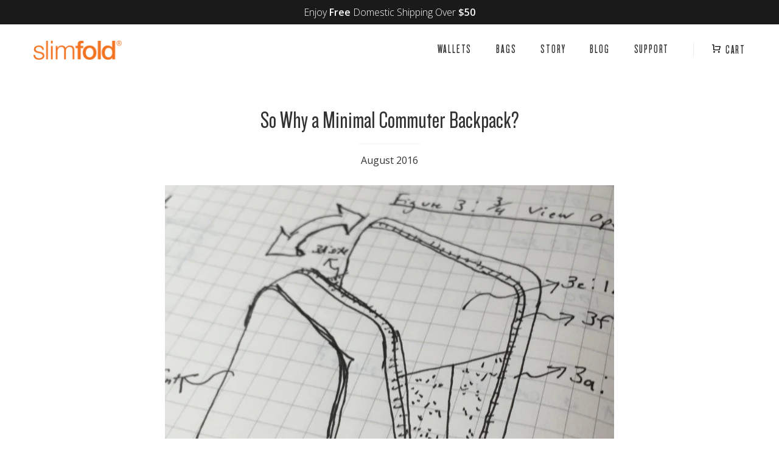

--- FILE ---
content_type: text/html; charset=utf-8
request_url: https://www.slimfoldwallet.com/blogs/blog/so-why-a-minimal-commuter-backpack
body_size: 25450
content:
<!DOCTYPE html>
<html lang="en">
<head>
  <!-- Google tag (gtag.js) -->
<script async src="https://www.googletagmanager.com/gtag/js?id=G-YGZ0136MSH"></script>
<script>
  window.dataLayer = window.dataLayer || [];
  function gtag(){dataLayer.push(arguments);}
  gtag('js', new Date());

  gtag('config', 'G-YGZ0136MSH');
</script>
  <!-- Google Tag Manager -->
<script>
  window.dataLayer = window.dataLayer || [];
</script>
<script>
(function(w,d,s,l,i){w[l]=w[l]||[];w[l].push({"gtm.start":
  new Date().getTime(),event:"gtm.js"});var f=d.getElementsByTagName(s)[0],
  j=d.createElement(s),dl=l!="dataLayer"?"&l="+l:"";j.async=true;j.src=
  "https://www.googletagmanager.com/gtm.js?id="+i+dl;f.parentNode.insertBefore(j,f);
})(window,document,"script","dataLayer","GTM-KFD7PBS");
</script>
<!-- End Google Tag Manager -->
<script id="elevar-gtm-suite-config" type="application/json">{"gtm_id": "GTM-KFD7PBS", "event_config": {"cart_reconcile": true, "cart_view": true, "checkout_complete": true, "checkout_step": true, "collection_view": true, "product_add_to_cart": false, "product_add_to_cart_ajax": true, "product_remove_from_cart": true, "product_select": true, "product_view": true, "search_results_view": true, "user": true, "save_order_notes": true}, "gtm_suite_script": "https://cdn.shopify.com/s/files/1/0722/1415/1457/files/code_for_dl.js", "consent_enabled": false}</script>
  



  <link rel="dns-prefetch preconnect" href="//cdn.shopify.com" crossorigin />
<link rel="preconnect" href="//cdn.shopify.com" crossorigin />

<link rel="dns-prefetch preconnect" href="//ajax.googleapis.com" crossorigin />
<link rel="preconnect" href="//ajax.googleapis.com" crossorigin />

<link rel="dns-prefetch preconnect" href="//scontent.cdninstagram.com" crossorigin />
<link rel="preconnect" href="//scontent.cdninstagram.com" crossorigin />

<link rel="dns-prefetch preconnect" href="//scontent.cdninstagram.com" crossorigin />
<link rel="preconnect" href="https://cdn.shopify.com">

<link rel="dns-prefetch preconnect" href="//cdn.shopifycloud.com" crossorigin />
<link rel="preconnect" href="//cdn.shopifycloud.com">

<link rel="dns-prefetch preconnect" href="//v.shopify.com" crossorigin />
<link rel="preconnect" href="//v.shopify.com">


  <title>So Why a Minimal Commuter Backpack?  &ndash; SlimFold Wallet</title>
  <meta charset="utf-8">
  <meta http-equiv="X-UA-Compatible" content="IE=edge,chrome=1">
  <meta name="viewport" content="width=device-width, initial-scale=1, maximum-scale=5" />
  <meta name="author" content="SlimFold Wallet">
  
    <meta name="description" content="I didn&#39;t start off wanting to make a backpack. I just wanted to buy one which met my needs and I enjoyed owning. The story of how I came to make the Slim Pack Minimal Commuter Bag really began two years ago through the combination of two events... 1) What do you want for Christmas? It’s the classic question families as">
  



  <meta property="og:type" content="article">
  <meta property="og:title" content="So Why a Minimal Commuter Backpack?">
  
  
    
    
    
      <meta property="og:image" content="http://cdn.shopify.com/s/files/1/0204/8032/files/sketch-3-4-view-SlimPack_large.jpg?4750633466771309471">
      <meta property="og:image:secure_url" content="https://cdn.shopify.com/s/files/1/0204/8032/files/sketch-3-4-view-SlimPack_large.jpg?4750633466771309471">
    
  



  <meta property="og:description" content="I didn&#39;t start off wanting to make a backpack. I just wanted to buy one which met my needs and I enjoyed owning. The story of how I came to make the Slim Pack Minimal Commuter Bag really began two years ago through the combination of two events... 1) What do you want for Christmas? It’s the classic question families as">


<meta property="og:url" content="https://www.slimfoldwallet.com/blogs/blog/so-why-a-minimal-commuter-backpack">
<meta property="og:site_name" content="SlimFold Wallet">




<meta name="twitter:card" content="summary">

  <meta name="twitter:title" content="So Why a Minimal Commuter Backpack?">
  <meta name="twitter:description" content="I didn&#39;t start off wanting to make a backpack. I just wanted to buy one which met my needs and I enjoyed owning. The story of how I came to make the Slim Pack Minimal Commuter Bag really began two years ago through the combination of two events... 1) What do you want for Christmas? It’s the classic question families ask each other each year. When my wife asked two years ago, the answer came pretty easily for me. I wanted a backpack! Knowing how picky I am about products, she said she would get me any one I wanted, but I had to send her a link to what I wanted santa to bring. Thus began the search for the perfect backpack. My main requirements were: Minimal I usually just need my computer, notebook, and maybe a camera, charger, and other">
  
  
    
    
    
      <meta property="twitter:image" content="http://cdn.shopify.com/s/files/1/0204/8032/files/sketch-3-4-view-SlimPack_large.jpg?4750633466771309471">
    
  


<link rel="shortcut icon" href="//www.slimfoldwallet.com/cdn/shop/t/35/assets/favicon.png?v=17307546631542475301749061364" type="image/x-icon">

  <link rel="preload" href="https://fonts.googleapis.com/css?family=Open+Sans:300,400&display=swap" as="style" onload="this.rel='stylesheet'">

<style>
  @font-face{
    font-family: 'Knockout-HTF28-JuniorFeatherwt';
    font-display: auto;
    src: url("//www.slimfoldwallet.com/cdn/shop/t/35/assets/Knockout-HTF28-JuniorFeatherwt.eot?v=135409775592921926431749061364");
    src: url("//www.slimfoldwallet.com/cdn/shop/t/35/assets/Knockout-HTF28-JuniorFeatherwt.eot?v=135409775592921926431749061364") format("embedded-opentype"),
      url("//www.slimfoldwallet.com/cdn/shop/t/35/assets/Knockout-HTF28-JuniorFeatherwt.woff?v=142650317433456578581749061364") format("woff"),
      url("//www.slimfoldwallet.com/cdn/shop/t/35/assets/Knockout-HTF28-JuniorFeatherwt.ttf?v=83568918973995840521749061364") format("truetype");
    font-weight: 400;
    font-style: normal
  }

  @font-face{
    font-family: 'Knockout-HTF29-JuniorLiteweight';
    font-display: auto;
    src: url("//www.slimfoldwallet.com/cdn/shop/t/35/assets/Knockout-HTF29-JuniorLiteweight.eot?v=92876634161414513791749061364");
    src: url("//www.slimfoldwallet.com/cdn/shop/t/35/assets/Knockout-HTF29-JuniorLiteweight.eot?v=92876634161414513791749061364") format("embedded-opentype"),
      url("//www.slimfoldwallet.com/cdn/shop/t/35/assets/Knockout-HTF29-JuniorLiteweight.woff?v=157728104453436813861749061364") format("woff"),
      url("//www.slimfoldwallet.com/cdn/shop/t/35/assets/Knockout-HTF29-JuniorLiteweight.ttf?v=88143981278312974591749061364") format("truetype");
    font-weight: 400;
    font-style: normal
  }

  @font-face{
    font-family: 'Knockout-HTF47-Bantamweight';
    font-display: auto;
    src: url("//www.slimfoldwallet.com/cdn/shop/t/35/assets/Knockout-HTF47-Bantamweight.eot?v=162913641755047294231749061364");
    src: url("//www.slimfoldwallet.com/cdn/shop/t/35/assets/Knockout-HTF47-Bantamweight.eot?v=162913641755047294231749061364") format("embedded-opentype"),
      url("//www.slimfoldwallet.com/cdn/shop/t/35/assets/Knockout-HTF47-Bantamweight.woff?v=111559665764612459241749061364") format("woff"),
      url("//www.slimfoldwallet.com/cdn/shop/t/35/assets/Knockout-HTF47-Bantamweight.ttf?v=143777256255374732611749061364") format("truetype");
    font-weight: 400;
    font-style: normal
  }
</style>


<!-- // TODO David - move these styles into scss files -->
<style>
/* Add to cart form */
#add-to-cart + .lists-wishlist-btn {
  margin: 20px 0 0 0;
}

/* Collection pages (product-loop) */
.shopify-section .products .product__content .lists-wishlist-btn {
  position: absolute;
  top: 5px;
  right: 5px;
}

.btn.rb__lists-addremove.fa {
    font-family: "Knockout-HTF47-Bantamweight" !important;
}
</style>


<style>

html,body,div,span,applet,object,iframe,h1,h2,h3,h4,h5,h6,p,blockquote,pre,a,abbr,acronym,address,big,cite,code,adel,dfn,em,img,ins,kbd,q,s,samp,small,strike,strong,sub,sup,tt,var,b,u,i,center,dl,dt,dd,ol,ul,li,fieldset,form,label,legend,table,caption,tbody,tfoot,thead,tr,th,td,article,aside,canvas,details,embed,figure,figcaption,footer,header,hgroup,menu,nav,output,ruby,section,summary,time,mark,audio,video{margin:0;padding:0;border:0;font-size:100%;font:inherit;vertical-align:baseline}article,aside,details,figcaption,figure,footer,header,hgroup,main,menu,nav,section{display:block}body{line-height:1}ol,ul{list-style:none}blockquote,q{quotes:none}blockquote:before,blockquote:after,q:before,q:after{content:'';content:none}table{border-collapse:collapse;border-spacing:0}a{outline:0;text-decoration:none}html{-webkit-box-sizing:border-box;box-sizing:border-box}*,*:before,*:after{-webkit-box-sizing:inherit;box-sizing:inherit}html{font-size:62.5%;-webkit-tap-highlight-color:transparent}body{font-family:"Open Sans",sans-serif;font-style:normal;background:#ffffff;font-size:1.6rem;font-weight:400;line-height:1.4;color:#333;text-rendering:optimizeLegibility;-webkit-font-smoothing:antialiased;-moz-osx-font-smoothing:grayscale}main.content{padding-top:12rem}@media screen and (min-width: 60em){main.content{padding-top:14.4rem}}.collection-show-variants-template main.content,.page-landing-template main.content{padding-top:7rem}.wallet-nav-open main.content{padding-top:14rem}@media screen and (min-width: 60em){.wallet-nav-open main.content{padding-top:24rem}}.index-template main.content{padding-top:0}p{font-size:1.7rem;font-weight:300;line-height:1.5;margin:0 0 1.3em}a,a:active,a:link,a:visited{color:#f37422;-webkit-transition:all 0.2s ease;-o-transition:all 0.2s ease;transition:all 0.2s ease}a:focus,a:hover,a:active{outline:none;text-decoration:none}a:focus,a:active{outline-offset:4px}p a,p a:active,p a:link,p a:visited{text-decoration:underline}p a:focus,p a:hover,p a:active{outline:none;text-decoration:none}p a.img-link,p a.img-link:active,p a.img-link:link,p a.img-link:visited{border-bottom:0}::-moz-selection{background:#f37422;color:#fff;text-shadow:none}::-webkit-selection{background:#f37422;color:#fff;text-shadow:none}::selection{background:#f37422;color:#fff;text-shadow:none}img::-moz-selection{background:transparent}img::selection{background:transparent}img::-moz-selection{background:transparent}em,i{font-style:italic}strong,b{font-weight:600}h1,h2,h3,h4,h5,h6{color:#333;font-family:"Knockout-HTF28-JuniorFeatherwt",sans-serif;line-height:1.2;text-transform:none}h1,.h1{font-size:3.2rem;margin-bottom:0.75em}@media screen and (min-width: 60em){h1,.h1{font-size:4rem}}h2,.h2{font-size:2.6rem;margin-bottom:0.5em}@media screen and (min-width: 60em){h2,.h2{font-size:3.4rem}}h3,.h3{font-size:2.2rem;margin-bottom:0.5em}@media screen and (min-width: 60em){h3,.h3{font-size:2.8rem}}h4,.h4{font-size:2.2rem;margin-bottom:0.5em}h5,.h5{font-size:1.6rem;margin-bottom:0.5em}h6,.h6{font-size:1.1rem;margin-bottom:0.5em}hr{width:100%;margin:2.4rem 0;border:0;height:0;border-top:1px solid rgba(0,0,0,0.1);border-bottom:1px solid rgba(255,255,255,0.3)}blockquote,q{margin:0 0 2em}blockquote p{margin:0}blockquote::before,blockquote::after,q::before,q::after{content:none}blockquote{border-top:1px solid #eee;border-bottom:1px solid #eee;padding:4rem;margin:4rem 0;font-size:2.4rem}blockquote p{font-size:inherit}ul,ol{font-size:1.8rem;font-weight:400;margin:2em 0;line-height:1.2}ul ul,ol ol{margin:0 2em}ul li{list-style:disc outside;margin:0 0 1rem 0;padding:0}ol li{list-style:decimal outside;margin:0 0 1rem 0;padding:0}dt{margin-bottom:0.5em}dd{margin-bottom:2em}pre{width:100%;padding:0;margin:0;overflow:auto;overflow-y:hidden;font-size:1.3rem;font-family:"Andale Mono WT","Andale Mono","Lucida Console","Lucida Sans Typewriter","DejaVu Sans Mono","Bitstream Vera Sans Mono","Liberation Mono","Nimbus Mono L",Monaco,"Courier New",Courier,monospace;line-height:1.5;background:#fcfcfc;border-left:4px solid #eee}pre code{padding:1em 0}#shopify-section-header{position:fixed;top:0;width:100%;z-index:100}.index-template .header{background:rgba(0,0,0,0.5)}@media screen and (min-width: 60em){.index-template .header .navigation ul li a{color:#fff}}.index-template .header .header__action--cart a{color:#fff}.index-template .header .header__action--cart a svg{fill:#fff}.index-template .header .header__action--cart.active a{color:#f37422}.index-template .header .header__action--cart.active a svg{fill:#f37422}@media only screen and (min-width: 60em){.index-template .header{background:rgba(0,0,0,0.5)}.index-template .header .header__action--cart a:hover{color:#f37422}}.header{position:relative;background-color:#fff;-webkit-transition:all 0.2s ease;-o-transition:all 0.2s ease;transition:all 0.2s ease}.header.scrolled{background-color:#fff}.header.scrolled .header__main.container{padding:2rem 1.5rem}@media only screen and (min-width: 60em){.header.scrolled .header__main.container{padding:2rem 1.5rem}}.header.scrolled .navigation ul li a,.header.scrolled .header__action--cart a{color:#333}.header.scrolled .active.header__action--cart a{color:#f37422}.header.scrolled .active.header__action--cart a svg{fill:#f37422}.header.scrolled .navigation ul li.navigation-li--active a{color:#f37422}.header.scrolled .header__action--cart a svg{fill:#333}.header.scrolled .header__action--cart a:hover{color:#f37422}.header.scrolled .header__action--cart a:hover svg{fill:#f37422}.header__main.container{padding:2rem 1.5rem;display:-webkit-box;display:-ms-flexbox;display:flex;-ms-flex-wrap:wrap;flex-wrap:wrap;-webkit-box-pack:justify;-ms-flex-pack:justify;justify-content:space-between;-webkit-transition:all 0.4s ease;-o-transition:all 0.4s ease;transition:all 0.4s ease}@media only screen and (min-width: 60em){.header__main.container{padding:2.5rem 1.5rem}}.header__main{position:relative;z-index:300;width:100%;display:-webkit-box;display:-ms-flexbox;display:flex;-webkit-box-align:center;-ms-flex-align:center;align-items:center}.header__logo{width:145px;margin:0;position:absolute;left:calc( 50% - 72px);top:2.4rem}@media only screen and (min-width: 60em){.header__logo{-webkit-box-ordinal-group:2;-ms-flex-order:1;order:1;position:relative;left:unset;top:unset}}.header__logo svg,.header__logo img{width:100%;max-width:200px;height:auto;display:block}.header__logo svg path,.header__logo img path{-webkit-transition:fill 0.2s ease;-o-transition:fill 0.2s ease;transition:fill 0.2s ease;fill:#333}.header__mobile-toggle{display:block;display:-webkit-box;display:-ms-flexbox;display:flex;-webkit-box-pack:center;-ms-flex-pack:center;justify-content:center;-webkit-box-align:center;-ms-flex-align:center;align-items:center;-webkit-transition:all 0.2s ease;-o-transition:all 0.2s ease;transition:all 0.2s ease;color:#333}.header__actions{margin:0}@media only screen and (min-width: 60em){.header__actions{-webkit-box-ordinal-group:4;-ms-flex-order:3;order:3}}.header__action{margin:0;list-style:none;font-size:2rem;font-family:"Knockout-HTF47-Bantamweight",sans-serif;color:#333;text-transform:uppercase;letter-spacing:0.09em;display:inline-block;vertical-align:middle}.header__action a{display:block;height:38px;padding:1rem 0 1rem 4rem;display:-webkit-box;display:-ms-flexbox;display:flex;-webkit-box-pack:center;-ms-flex-pack:center;justify-content:center;-webkit-box-align:center;-ms-flex-align:center;align-items:center;-webkit-transition:all 0.2s ease;-o-transition:all 0.2s ease;transition:all 0.2s ease;color:#333}.header__action a svg{display:block;width:14px;-webkit-transition:all 0.2s ease;-o-transition:all 0.2s ease;transition:all 0.2s ease}.header__action.active a{color:#f37422;border-color:#f37422}.header__action.active a svg{fill:#f37422}.header__action.header__action--cart svg{display:none}.header__action.header__action--currency{display:none}@media screen and (min-width: 60em){.header__action.header__action--cart a{width:auto;height:auto;padding:0 0 0 3rem;border-left:1px solid #eee}.header__action.header__action--cart a svg{display:block;margin-right:0.75rem}.header__action.header__action--cart img{display:inline-block;margin-right:0.75rem;width:16px}.header__action.header__action--cart span{display:inline-block}.header__action.header__action--currency{padding:0 0 0 1rem;position:relative;display:inline-block}.header__action.header__action--currency::after{content:'';display:block;position:absolute;top:17px;right:12px;width:5px;border-top:5px solid #000;border-left:5px solid transparent;border-right:5px solid transparent}.header__action.header__action--currency select{font-weight:bold;background:#eee;border:1px solid #eee;outline:none;-webkit-box-sizing:border-box;box-sizing:border-box;-moz-appearance:none;appearance:none;-webkit-appearance:none;color:#333;font-size:1.4rem;padding:0.8rem 26px 0.8rem 1rem;border-radius:3px;letter-spacing:.1px}.header__action.header__action--mobile-toggle{display:none}}#cart-item-count{color:#123f56;font-size:1.2rem;position:absolute;top:6px;left:0;right:0;text-align:center}#cart-item-count:empty,.mini-cart-open #cart-item-count{display:none}.promo-bar{text-align:center;padding:.8rem;display:-webkit-box;display:-ms-flexbox;display:flex;-webkit-box-pack:center;-ms-flex-pack:center;justify-content:center;-webkit-box-align:center;-ms-flex-align:center;align-items:center;-ms-flex-wrap:wrap;flex-wrap:wrap}.promo-bar__text{font-size:1.4rem}.promo-bar__text p{margin-bottom:0}.promo-bar__form:after{content:"";display:table;clear:both}.promo-bar__form input[type="email"],.promo-bar__form input[type="email"]:focus{height:40px;display:block;float:left;width:calc( 100% - 45px);max-width:200px;border-radius:0;border:1px solid #333;font-family:"Knockout-HTF28-JuniorFeatherwt",sans-serif}.promo-bar__form button[type="submit"]{height:40px;width:40px;line-height:40px;display:block;float:left;padding:0;border:1px solid #333;border-left:none}.wallet-nav{padding:1rem 0;background:#f1f1f1;text-align:center}.wallet-nav .container{max-width:1200px}.wallet-nav .row{-ms-flex-wrap:nowrap;flex-wrap:nowrap;-ms-flex-pack:distribute;justify-content:space-around;-webkit-box-align:baseline;-ms-flex-align:baseline;align-items:baseline}.wallet-nav .wallet-link a{font-family:"Knockout-HTF28-JuniorFeatherwt",sans-serif;color:#333;font-size:1.6rem;letter-spacing:1px}.wallet-nav .wallet-link a span{display:block;margin-bottom:-5px}.wallet-nav .wallet-link.active a{color:#f37422}.wallet-nav .wallet-link.active img{opacity:1}.wallet-nav .view-all-wallets{display:none}@media screen and (max-width: 60em){.wallet-nav .wallet-link a img{display:none !important}}@media screen and (min-width: 60em){.wallet-nav{padding:1.5rem 0}.wallet-nav .wallet-link{min-width:85px}.wallet-nav .wallet-link a{color:#666}.wallet-nav .wallet-link a img{display:block;width:85px;margin:0 auto 0.5rem;opacity:0.5}.wallet-nav .wallet-link a img.nano-micro{width:55px}.wallet-nav .wallet-link a img.original{width:70px}.wallet-nav .wallet-link a span{display:inline}.wallet-nav .wallet-link a:hover{cursor:pointer;color:#333}.wallet-nav .wallet-link a:hover img{opacity:1}.wallet-nav .view-all-wallets{display:block}}section.hero{position:relative;padding:0;background:#000}.hero__image{height:auto;min-height:250px;background-size:cover;background-repeat:no-repeat;background-position:50% 30%;margin-bottom:0}.hero__image--left{background-position:center left}.hero__image--center{background-position:50% 40%}.hero__image--right{background-position:center right}@media screen and (min-width: 60em){.hero__image{height:62vh;min-height:450px}}.hero__content{position:absolute;bottom:5%;left:0;right:0;text-align:left}.hero__content--top-right,.hero__content--center-right,.hero__content--bottom-right{text-align:right}.hero__content--top-center,.hero__content--center-center,.hero__content--bottom-center{text-align:center}@media screen and (min-width: 60em){.hero__content--center-left,.hero__content--center-right,.hero__content--center-center{bottom:30%}}.hero__content--top-left,.hero__content--top-right,.hero__content--top-center{top:12rem;bottom:auto}@media screen and (min-width: 60em){.hero__content .container{padding:0 !important}}.hero__content--text{display:inline-block;max-width:900px;margin:0 auto}.hero__content--text h1{color:#fff;font-family:"Knockout-HTF28-JuniorFeatherwt",sans-serif;font-size:2.4rem;text-shadow:1px 2px 6px rgba(0,0,0,0.5);padding:1.6rem 0;margin:0}@media screen and (min-width: 60em){.hero__content--text h1{font-size:4.2rem;letter-spacing:3px;padding:1.6rem 2.4rem}}.hero__content--action{font-size:1.5rem;border-bottom:1px solid currentColor}.hero__content--action:before{content:'';display:block}.hero--collection{background:#111;position:relative}.hero--collection .hero__image{height:10vh;max-height:10rem;min-height:10rem}@media screen and (min-width: 60em){.hero--collection .hero__image{height:20vh;max-height:20rem;min-height:20rem}}.hero-slider{position:relative}.hero-slider--offset-top{top:-100px;margin-bottom:-100px}@media screen and (min-width: 60em){.hero-slider--offset-top{top:-115px;margin-bottom:-115px}}.hero-slider__slide{position:relative}.hero-slider__content{position:absolute;bottom:5%;left:0;right:0;text-align:left}.hero-slider__content--top-right,.hero-slider__content--center-right,.hero-slider__content--bottom-right{text-align:right}.hero-slider__content--top-center,.hero-slider__content--center-center,.hero-slider__content--bottom-center{text-align:center}.hero-slider__content--center-left,.hero-slider__content--center-right,.hero-slider__content--center-center{bottom:50%}.hero-slider__content--top-left,.hero-slider__content--top-right,.hero-slider__content--top-center{top:12rem;bottom:auto}.hero__content--action{font-size:1.5rem;border-bottom:1px solid currentColor}.hero__content--action:before{content:'';display:block}body:after{-webkit-transition:background .2s ease-in;-o-transition:background .2s ease-in;transition:background .2s ease-in}.nav-opened:after{content:'';position:fixed;top:0;right:0;bottom:0;left:0;background:rgba(0,0,0,0.2)}#mobile-navigation-toggle{cursor:pointer;padding:0;outline:0;border:0;background:0;line-height:1;height:auto;vertical-align:middle;z-index:9000;width:2.2rem;height:2.2rem;-webkit-tap-highlight-color:rgba(255,255,255,0);position:relative;display:block}@media only screen and (min-width: 60em){#mobile-navigation-toggle{display:none}}#mobile-navigation-toggle span{margin:0 auto;background:#000;height:2px;width:100%;display:block;-webkit-transition:all 0.2s ease;-o-transition:all 0.2s ease;transition:all 0.2s ease}#mobile-navigation-toggle span.top,#mobile-navigation-toggle span.bottom{position:absolute}#mobile-navigation-toggle span.top{top:2px}#mobile-navigation-toggle span.bottom{bottom:2px}#mobile-navigation-toggle.opened{position:fixed;top:5%;left:5%}#mobile-navigation-toggle.opened span{background-color:#333 !important}#mobile-navigation-toggle.opened span.top,#mobile-navigation-toggle.opened span.bottom{top:50%;-webkit-transform-origin:50% 50%;-ms-transform-origin:50% 50%;transform-origin:50% 50%}#mobile-navigation-toggle.opened span.top{-webkit-transform:rotate3d(0, 0, 1, 45deg);transform:rotate3d(0, 0, 1, 45deg)}#mobile-navigation-toggle.opened span.bottom{-webkit-transform:rotate3d(0, 0, 1, -45deg);transform:rotate3d(0, 0, 1, -45deg)}#mobile-navigation-toggle.opened span.middle{background-color:transparent !important;-webkit-transform:scale3d(0.9, 0.9, 0.9);transform:scale3d(0.9, 0.9, 0.9)}.index-template #mobile-navigation-toggle span{background:#fff}.scrolled #mobile-navigation-toggle span{background:#000}#mobile-navigation-wrapper{background:#fff;margin:0;padding:0;z-index:8000;position:fixed;top:0;left:-90%;bottom:0;width:90%;-webkit-transition:left .2s ease-in;-o-transition:left .2s ease-in;transition:left .2s ease-in}.nav-opened #mobile-navigation-wrapper{left:0;-webkit-box-shadow:0px 15px 15px rgba(0,0,0,0.25);box-shadow:0px 15px 15px rgba(0,0,0,0.25)}@media only screen and (min-width: 60em){.nav-opened #mobile-navigation-wrapper{display:none}}.mobile-navigation{width:100%;position:relative;z-index:9999;margin:0;padding:8rem 0 4rem 0;border-top:1px solid #F8f8f8}.mobile-navigation li{width:100%;display:block;list-style:none;padding:0;margin:0;position:relative}.mobile-navigation li a,.mobile-navigation li a:link,.mobile-navigation li a:visited{font-size:1.8rem;font-weight:500;color:#333;display:inline-block;margin:0;padding:.8em 0 .8em 5%}.mobile-navigation li .mobile-dropdown-toggle{display:inline-block;position:absolute;top:6px;right:5%;text-align:center;padding:.2rem 0;font-size:2.4rem}.mobile-navigation li .mobile-dropdown-toggle svg{width:18px;height:18px}.mobile-navigation li .mobile-dropdown-toggle.opened svg{-webkit-transform:rotate(180deg);-ms-transform:rotate(180deg);transform:rotate(180deg)}.mobile-navigation .mobile-dropdown{display:none;max-width:100%;padding:0 0 1.5em;margin:0}.mobile-navigation .mobile-dropdown li{width:100%;display:block;border-bottom:0}.mobile-navigation .mobile-dropdown li a,.mobile-navigation .mobile-dropdown li a:link,.mobile-navigation .mobile-dropdown li a:visited{display:block;width:100%;text-transform:none;color:#000;font-size:1.4rem;padding:.4rem 0 .4rem 5%}.mobile-navigation .mobile-dropdown-level-1{-webkit-column-count:2;-moz-column-count:2;column-count:2;-webkit-column-gap:1rem;-moz-column-gap:1rem;column-gap:1rem;padding:1rem}.mobile-navigation .mobile-dropdown-level-1 li{-webkit-column-break-inside:avoid;-moz-column-break-inside:avoid;break-inside:avoid}.mobile-navigation .mobile-dropdown-level-1 li a{font-weight:700}.mobile-navigation .mobile-dropdown-level-2{display:block;padding-bottom:2rem}.mobile-navigation .mobile-dropdown-level-2 li{padding-bottom:0}.mobile-navigation .mobile-dropdown-level-2 li a{font-weight:normal}.mobile-navigation .mobile-sign-in{padding:1.6rem;border-top:2px solid #333}.mobile-navigation .mobile-sign-in h3{text-align:center}.mobile-navigation .mobile-sign-in form{padding:0 5%}.mobile-navigation .mobile-sign-in form input[type="password"],.mobile-navigation .mobile-sign-in form input[type="email"]{max-width:100%}.mobile-navigation .mobile-sign-in form .form__fieldrow{margin-bottom:0.75em}.mobile-navigation .mobile-sign-in form a,.mobile-navigation .mobile-sign-in form a:link,.mobile-navigation .mobile-sign-in form a:visited{width:auto !important;float:none;font-size:1.3rem;padding:0;color:#123f56;display:inline-block}.mobile-navigation .mobile-sign-in form #forgot-password{margin:0.35em 0 0}.mobile-navigation .mobile-sign-in form span.form__note{float:none;text-align:center;display:block;margin-top:2rem}.mobile-navigation--utility{margin:0;padding:4rem 0;border-top:1px solid #F8f8f8}.mobile-navigation--utility li{list-style:none;margin:0;padding:0}.mobile-navigation--utility li a,.mobile-navigation--utility li a:link,.mobile-navigation--utility li a:visited{display:block;width:100%;text-transform:none;color:#000;font-size:1.4rem;padding:1.2rem 0 1.2rem 5%}.header__navigation{display:none;-webkit-box-flex:1;-ms-flex:1 0 100%;flex:1 0 100%;margin-top:0;position:absolute;top:100%;left:0;right:0;background:#fff}@media screen and (min-width: 60em){.header__navigation{display:block !important;-webkit-box-flex:0;-ms-flex:0 0 auto;flex:0 0 auto;-webkit-box-ordinal-group:3;-ms-flex-order:2;order:2;margin-left:auto;background:transparent;padding:0;top:auto;left:auto;right:auto;position:relative}}.navigation-ul{margin:0;display:-webkit-box;display:-ms-flexbox;display:flex;-webkit-box-orient:vertical;-webkit-box-direction:normal;-ms-flex-direction:column;flex-direction:column;border-top:1px solid #eee}@media screen and (min-width: 60em){.navigation-ul{-webkit-box-orient:horizontal;-webkit-box-direction:normal;-ms-flex-direction:row;flex-direction:row;-webkit-box-pack:justify;-ms-flex-pack:justify;justify-content:space-between;border-top:none}}.navigation li{list-style:none;margin:0;border-bottom:1px solid #eee;padding:2rem}@media screen and (min-width: 60em){.navigation li{margin-right:4rem;border-bottom:none;padding:0}}.navigation li.has-children.hovered>a{position:relative}.navigation ul li a,.navigation ul li a:link,.navigation ul li a:visited{font-size:2rem;font-family:"Knockout-HTF47-Bantamweight",sans-serif;color:#333;text-transform:uppercase;display:block;letter-spacing:0.09em}.navigation ul li a:hover,.navigation ul li.navigation-li--active a{color:#f37422}.navigation ul li a svg{width:10px;vertical-align:middle;margin-top:-4px;margin-left:.4em}.sub-navigation-wrapper{display:none;-webkit-box-shadow:0px 15px 15px rgba(0,0,0,0.25);box-shadow:0px 15px 15px rgba(0,0,0,0.25);width:100%;background:#fff;border-top:1px solid #eee;border-bottom:1px solid #eee;position:absolute;top:100px;left:0;z-index:9000}.navigation li.hovered .sub-navigation-wrapper{display:-webkit-box;display:-ms-flexbox;display:flex;-webkit-box-align:start;-ms-flex-align:start;align-items:flex-start;padding:3rem}.sub-navigation-column{-webkit-box-flex:1;-ms-flex-positive:1;flex-grow:1;-webkit-column-count:5;-moz-column-count:5;column-count:5;-webkit-column-gap:4rem;-moz-column-gap:4rem;column-gap:4rem;padding-right:3rem}.sub-navigation-column--image{max-width:350px;-webkit-column-count:1;-moz-column-count:1;column-count:1;padding-right:0}.sub-navigation-wrapper .sub-navigation-column .sub-navigation-item{-webkit-column-break-inside:avoid;-moz-column-break-inside:avoid;break-inside:avoid;padding-bottom:1rem;margin-bottom:0}.sub-navigation-wrapper .sub-navigation-column .sub-navigation-item h4{margin-bottom:0}.sub-navigation-wrapper .sub-navigation-column .sub-navigation-item h4 a{padding:0;line-height:1.2}.sub-navigation-wrapper .sub-navigation-column .sub-navigation-item ul{margin:.8rem 0 2rem 0;padding:0}.sub-navigation-wrapper .sub-navigation-column .sub-navigation-item ul li{padding:0;margin:0 0 .4rem 0;display:block;float:none}.sub-navigation-wrapper .sub-navigation-column .sub-navigation-item ul li a{font-size:1.4rem;padding:0;line-height:1.2}

</style>








  <link href="//www.slimfoldwallet.com/cdn/shop/t/35/assets/bundle.blog.css?v=34306776024272111601749061364" rel="stylesheet" type="text/css" media="all" />



<link rel="stylesheet" href="//www.slimfoldwallet.com/cdn/shop/t/35/assets/bundle.theme.css?v=49701431310002055181749061364" as="style">
<noscript><link href="//www.slimfoldwallet.com/cdn/shop/t/35/assets/bundle.theme.css?v=49701431310002055181749061364" rel="stylesheet" type="text/css" media="all" /></noscript><link href="//www.slimfoldwallet.com/cdn/shop/t/35/assets/custom.css?v=53546474268766917011749061364" rel="stylesheet" type="text/css" media="all" />


  <script src="//www.slimfoldwallet.com/cdn/shop/t/35/assets/theme-libs.js?v=130027104919077396931749061364" defer></script>
<script src="//www.slimfoldwallet.com/cdn/shop/t/35/assets/theme-custom.min.js?v=146684947358999204951749061364" defer></script>
<script src="//www.slimfoldwallet.com/cdn/shop/t/35/assets/swiper.min.js?v=117613335109738342211749061364" defer></script>





<script src="//www.slimfoldwallet.com/cdn/shopifycloud/storefront/assets/themes_support/api.jquery-7ab1a3a4.js" defer></script>





  <script>window.performance && window.performance.mark && window.performance.mark('shopify.content_for_header.start');</script><meta id="shopify-digital-wallet" name="shopify-digital-wallet" content="/2048032/digital_wallets/dialog">
<meta name="shopify-checkout-api-token" content="6c09ee95a779b365946a38ebd2c0e186">
<meta id="in-context-paypal-metadata" data-shop-id="2048032" data-venmo-supported="false" data-environment="production" data-locale="en_US" data-paypal-v4="true" data-currency="USD">
<link rel="alternate" type="application/atom+xml" title="Feed" href="http://feedproxy.google.com/SlimFoldWallet-Blog" />
<script async="async" src="/checkouts/internal/preloads.js?locale=en-US"></script>
<link rel="preconnect" href="https://shop.app" crossorigin="anonymous">
<script async="async" src="https://shop.app/checkouts/internal/preloads.js?locale=en-US&shop_id=2048032" crossorigin="anonymous"></script>
<script id="apple-pay-shop-capabilities" type="application/json">{"shopId":2048032,"countryCode":"US","currencyCode":"USD","merchantCapabilities":["supports3DS"],"merchantId":"gid:\/\/shopify\/Shop\/2048032","merchantName":"SlimFold Wallet","requiredBillingContactFields":["postalAddress","email"],"requiredShippingContactFields":["postalAddress","email"],"shippingType":"shipping","supportedNetworks":["visa","masterCard","amex","discover","elo","jcb"],"total":{"type":"pending","label":"SlimFold Wallet","amount":"1.00"},"shopifyPaymentsEnabled":true,"supportsSubscriptions":true}</script>
<script id="shopify-features" type="application/json">{"accessToken":"6c09ee95a779b365946a38ebd2c0e186","betas":["rich-media-storefront-analytics"],"domain":"www.slimfoldwallet.com","predictiveSearch":true,"shopId":2048032,"locale":"en"}</script>
<script>var Shopify = Shopify || {};
Shopify.shop = "slimfold.myshopify.com";
Shopify.locale = "en";
Shopify.currency = {"active":"USD","rate":"1.0"};
Shopify.country = "US";
Shopify.theme = {"name":"Slimfold - Add Passport","id":146695225502,"schema_name":null,"schema_version":null,"theme_store_id":null,"role":"main"};
Shopify.theme.handle = "null";
Shopify.theme.style = {"id":null,"handle":null};
Shopify.cdnHost = "www.slimfoldwallet.com/cdn";
Shopify.routes = Shopify.routes || {};
Shopify.routes.root = "/";</script>
<script type="module">!function(o){(o.Shopify=o.Shopify||{}).modules=!0}(window);</script>
<script>!function(o){function n(){var o=[];function n(){o.push(Array.prototype.slice.apply(arguments))}return n.q=o,n}var t=o.Shopify=o.Shopify||{};t.loadFeatures=n(),t.autoloadFeatures=n()}(window);</script>
<script>
  window.ShopifyPay = window.ShopifyPay || {};
  window.ShopifyPay.apiHost = "shop.app\/pay";
  window.ShopifyPay.redirectState = null;
</script>
<script id="shop-js-analytics" type="application/json">{"pageType":"article"}</script>
<script defer="defer" async type="module" src="//www.slimfoldwallet.com/cdn/shopifycloud/shop-js/modules/v2/client.init-shop-cart-sync_C5BV16lS.en.esm.js"></script>
<script defer="defer" async type="module" src="//www.slimfoldwallet.com/cdn/shopifycloud/shop-js/modules/v2/chunk.common_CygWptCX.esm.js"></script>
<script type="module">
  await import("//www.slimfoldwallet.com/cdn/shopifycloud/shop-js/modules/v2/client.init-shop-cart-sync_C5BV16lS.en.esm.js");
await import("//www.slimfoldwallet.com/cdn/shopifycloud/shop-js/modules/v2/chunk.common_CygWptCX.esm.js");

  window.Shopify.SignInWithShop?.initShopCartSync?.({"fedCMEnabled":true,"windoidEnabled":true});

</script>
<script>
  window.Shopify = window.Shopify || {};
  if (!window.Shopify.featureAssets) window.Shopify.featureAssets = {};
  window.Shopify.featureAssets['shop-js'] = {"shop-cart-sync":["modules/v2/client.shop-cart-sync_ZFArdW7E.en.esm.js","modules/v2/chunk.common_CygWptCX.esm.js"],"init-fed-cm":["modules/v2/client.init-fed-cm_CmiC4vf6.en.esm.js","modules/v2/chunk.common_CygWptCX.esm.js"],"shop-button":["modules/v2/client.shop-button_tlx5R9nI.en.esm.js","modules/v2/chunk.common_CygWptCX.esm.js"],"shop-cash-offers":["modules/v2/client.shop-cash-offers_DOA2yAJr.en.esm.js","modules/v2/chunk.common_CygWptCX.esm.js","modules/v2/chunk.modal_D71HUcav.esm.js"],"init-windoid":["modules/v2/client.init-windoid_sURxWdc1.en.esm.js","modules/v2/chunk.common_CygWptCX.esm.js"],"shop-toast-manager":["modules/v2/client.shop-toast-manager_ClPi3nE9.en.esm.js","modules/v2/chunk.common_CygWptCX.esm.js"],"init-shop-email-lookup-coordinator":["modules/v2/client.init-shop-email-lookup-coordinator_B8hsDcYM.en.esm.js","modules/v2/chunk.common_CygWptCX.esm.js"],"init-shop-cart-sync":["modules/v2/client.init-shop-cart-sync_C5BV16lS.en.esm.js","modules/v2/chunk.common_CygWptCX.esm.js"],"avatar":["modules/v2/client.avatar_BTnouDA3.en.esm.js"],"pay-button":["modules/v2/client.pay-button_FdsNuTd3.en.esm.js","modules/v2/chunk.common_CygWptCX.esm.js"],"init-customer-accounts":["modules/v2/client.init-customer-accounts_DxDtT_ad.en.esm.js","modules/v2/client.shop-login-button_C5VAVYt1.en.esm.js","modules/v2/chunk.common_CygWptCX.esm.js","modules/v2/chunk.modal_D71HUcav.esm.js"],"init-shop-for-new-customer-accounts":["modules/v2/client.init-shop-for-new-customer-accounts_ChsxoAhi.en.esm.js","modules/v2/client.shop-login-button_C5VAVYt1.en.esm.js","modules/v2/chunk.common_CygWptCX.esm.js","modules/v2/chunk.modal_D71HUcav.esm.js"],"shop-login-button":["modules/v2/client.shop-login-button_C5VAVYt1.en.esm.js","modules/v2/chunk.common_CygWptCX.esm.js","modules/v2/chunk.modal_D71HUcav.esm.js"],"init-customer-accounts-sign-up":["modules/v2/client.init-customer-accounts-sign-up_CPSyQ0Tj.en.esm.js","modules/v2/client.shop-login-button_C5VAVYt1.en.esm.js","modules/v2/chunk.common_CygWptCX.esm.js","modules/v2/chunk.modal_D71HUcav.esm.js"],"shop-follow-button":["modules/v2/client.shop-follow-button_Cva4Ekp9.en.esm.js","modules/v2/chunk.common_CygWptCX.esm.js","modules/v2/chunk.modal_D71HUcav.esm.js"],"checkout-modal":["modules/v2/client.checkout-modal_BPM8l0SH.en.esm.js","modules/v2/chunk.common_CygWptCX.esm.js","modules/v2/chunk.modal_D71HUcav.esm.js"],"lead-capture":["modules/v2/client.lead-capture_Bi8yE_yS.en.esm.js","modules/v2/chunk.common_CygWptCX.esm.js","modules/v2/chunk.modal_D71HUcav.esm.js"],"shop-login":["modules/v2/client.shop-login_D6lNrXab.en.esm.js","modules/v2/chunk.common_CygWptCX.esm.js","modules/v2/chunk.modal_D71HUcav.esm.js"],"payment-terms":["modules/v2/client.payment-terms_CZxnsJam.en.esm.js","modules/v2/chunk.common_CygWptCX.esm.js","modules/v2/chunk.modal_D71HUcav.esm.js"]};
</script>
<script>(function() {
  var isLoaded = false;
  function asyncLoad() {
    if (isLoaded) return;
    isLoaded = true;
    var urls = ["https:\/\/d23dclunsivw3h.cloudfront.net\/redirect-app.js?shop=slimfold.myshopify.com","https:\/\/scripttags.justuno.com\/shopify_justuno_2048032_95107270-f10e-11e9-b3b0-f54edfdbe632.js?shop=slimfold.myshopify.com","https:\/\/kickbooster.me\/shopify\/kbr.js?shop=slimfold.myshopify.com"];
    for (var i = 0; i < urls.length; i++) {
      var s = document.createElement('script');
      s.type = 'text/javascript';
      s.async = true;
      s.src = urls[i];
      var x = document.getElementsByTagName('script')[0];
      x.parentNode.insertBefore(s, x);
    }
  };
  if(window.attachEvent) {
    window.attachEvent('onload', asyncLoad);
  } else {
    window.addEventListener('load', asyncLoad, false);
  }
})();</script>
<script id="__st">var __st={"a":2048032,"offset":-28800,"reqid":"b444688b-4022-4956-9ef8-7ce1a7eba0d0-1768815350","pageurl":"www.slimfoldwallet.com\/blogs\/blog\/so-why-a-minimal-commuter-backpack","s":"articles-133587009","u":"73d2de4a0eeb","p":"article","rtyp":"article","rid":133587009};</script>
<script>window.ShopifyPaypalV4VisibilityTracking = true;</script>
<script id="captcha-bootstrap">!function(){'use strict';const t='contact',e='account',n='new_comment',o=[[t,t],['blogs',n],['comments',n],[t,'customer']],c=[[e,'customer_login'],[e,'guest_login'],[e,'recover_customer_password'],[e,'create_customer']],r=t=>t.map((([t,e])=>`form[action*='/${t}']:not([data-nocaptcha='true']) input[name='form_type'][value='${e}']`)).join(','),a=t=>()=>t?[...document.querySelectorAll(t)].map((t=>t.form)):[];function s(){const t=[...o],e=r(t);return a(e)}const i='password',u='form_key',d=['recaptcha-v3-token','g-recaptcha-response','h-captcha-response',i],f=()=>{try{return window.sessionStorage}catch{return}},m='__shopify_v',_=t=>t.elements[u];function p(t,e,n=!1){try{const o=window.sessionStorage,c=JSON.parse(o.getItem(e)),{data:r}=function(t){const{data:e,action:n}=t;return t[m]||n?{data:e,action:n}:{data:t,action:n}}(c);for(const[e,n]of Object.entries(r))t.elements[e]&&(t.elements[e].value=n);n&&o.removeItem(e)}catch(o){console.error('form repopulation failed',{error:o})}}const l='form_type',E='cptcha';function T(t){t.dataset[E]=!0}const w=window,h=w.document,L='Shopify',v='ce_forms',y='captcha';let A=!1;((t,e)=>{const n=(g='f06e6c50-85a8-45c8-87d0-21a2b65856fe',I='https://cdn.shopify.com/shopifycloud/storefront-forms-hcaptcha/ce_storefront_forms_captcha_hcaptcha.v1.5.2.iife.js',D={infoText:'Protected by hCaptcha',privacyText:'Privacy',termsText:'Terms'},(t,e,n)=>{const o=w[L][v],c=o.bindForm;if(c)return c(t,g,e,D).then(n);var r;o.q.push([[t,g,e,D],n]),r=I,A||(h.body.append(Object.assign(h.createElement('script'),{id:'captcha-provider',async:!0,src:r})),A=!0)});var g,I,D;w[L]=w[L]||{},w[L][v]=w[L][v]||{},w[L][v].q=[],w[L][y]=w[L][y]||{},w[L][y].protect=function(t,e){n(t,void 0,e),T(t)},Object.freeze(w[L][y]),function(t,e,n,w,h,L){const[v,y,A,g]=function(t,e,n){const i=e?o:[],u=t?c:[],d=[...i,...u],f=r(d),m=r(i),_=r(d.filter((([t,e])=>n.includes(e))));return[a(f),a(m),a(_),s()]}(w,h,L),I=t=>{const e=t.target;return e instanceof HTMLFormElement?e:e&&e.form},D=t=>v().includes(t);t.addEventListener('submit',(t=>{const e=I(t);if(!e)return;const n=D(e)&&!e.dataset.hcaptchaBound&&!e.dataset.recaptchaBound,o=_(e),c=g().includes(e)&&(!o||!o.value);(n||c)&&t.preventDefault(),c&&!n&&(function(t){try{if(!f())return;!function(t){const e=f();if(!e)return;const n=_(t);if(!n)return;const o=n.value;o&&e.removeItem(o)}(t);const e=Array.from(Array(32),(()=>Math.random().toString(36)[2])).join('');!function(t,e){_(t)||t.append(Object.assign(document.createElement('input'),{type:'hidden',name:u})),t.elements[u].value=e}(t,e),function(t,e){const n=f();if(!n)return;const o=[...t.querySelectorAll(`input[type='${i}']`)].map((({name:t})=>t)),c=[...d,...o],r={};for(const[a,s]of new FormData(t).entries())c.includes(a)||(r[a]=s);n.setItem(e,JSON.stringify({[m]:1,action:t.action,data:r}))}(t,e)}catch(e){console.error('failed to persist form',e)}}(e),e.submit())}));const S=(t,e)=>{t&&!t.dataset[E]&&(n(t,e.some((e=>e===t))),T(t))};for(const o of['focusin','change'])t.addEventListener(o,(t=>{const e=I(t);D(e)&&S(e,y())}));const B=e.get('form_key'),M=e.get(l),P=B&&M;t.addEventListener('DOMContentLoaded',(()=>{const t=y();if(P)for(const e of t)e.elements[l].value===M&&p(e,B);[...new Set([...A(),...v().filter((t=>'true'===t.dataset.shopifyCaptcha))])].forEach((e=>S(e,t)))}))}(h,new URLSearchParams(w.location.search),n,t,e,['guest_login'])})(!0,!0)}();</script>
<script integrity="sha256-4kQ18oKyAcykRKYeNunJcIwy7WH5gtpwJnB7kiuLZ1E=" data-source-attribution="shopify.loadfeatures" defer="defer" src="//www.slimfoldwallet.com/cdn/shopifycloud/storefront/assets/storefront/load_feature-a0a9edcb.js" crossorigin="anonymous"></script>
<script crossorigin="anonymous" defer="defer" src="//www.slimfoldwallet.com/cdn/shopifycloud/storefront/assets/shopify_pay/storefront-65b4c6d7.js?v=20250812"></script>
<script data-source-attribution="shopify.dynamic_checkout.dynamic.init">var Shopify=Shopify||{};Shopify.PaymentButton=Shopify.PaymentButton||{isStorefrontPortableWallets:!0,init:function(){window.Shopify.PaymentButton.init=function(){};var t=document.createElement("script");t.src="https://www.slimfoldwallet.com/cdn/shopifycloud/portable-wallets/latest/portable-wallets.en.js",t.type="module",document.head.appendChild(t)}};
</script>
<script data-source-attribution="shopify.dynamic_checkout.buyer_consent">
  function portableWalletsHideBuyerConsent(e){var t=document.getElementById("shopify-buyer-consent"),n=document.getElementById("shopify-subscription-policy-button");t&&n&&(t.classList.add("hidden"),t.setAttribute("aria-hidden","true"),n.removeEventListener("click",e))}function portableWalletsShowBuyerConsent(e){var t=document.getElementById("shopify-buyer-consent"),n=document.getElementById("shopify-subscription-policy-button");t&&n&&(t.classList.remove("hidden"),t.removeAttribute("aria-hidden"),n.addEventListener("click",e))}window.Shopify?.PaymentButton&&(window.Shopify.PaymentButton.hideBuyerConsent=portableWalletsHideBuyerConsent,window.Shopify.PaymentButton.showBuyerConsent=portableWalletsShowBuyerConsent);
</script>
<script data-source-attribution="shopify.dynamic_checkout.cart.bootstrap">document.addEventListener("DOMContentLoaded",(function(){function t(){return document.querySelector("shopify-accelerated-checkout-cart, shopify-accelerated-checkout")}if(t())Shopify.PaymentButton.init();else{new MutationObserver((function(e,n){t()&&(Shopify.PaymentButton.init(),n.disconnect())})).observe(document.body,{childList:!0,subtree:!0})}}));
</script>
<link id="shopify-accelerated-checkout-styles" rel="stylesheet" media="screen" href="https://www.slimfoldwallet.com/cdn/shopifycloud/portable-wallets/latest/accelerated-checkout-backwards-compat.css" crossorigin="anonymous">
<style id="shopify-accelerated-checkout-cart">
        #shopify-buyer-consent {
  margin-top: 1em;
  display: inline-block;
  width: 100%;
}

#shopify-buyer-consent.hidden {
  display: none;
}

#shopify-subscription-policy-button {
  background: none;
  border: none;
  padding: 0;
  text-decoration: underline;
  font-size: inherit;
  cursor: pointer;
}

#shopify-subscription-policy-button::before {
  box-shadow: none;
}

      </style>

<script>window.performance && window.performance.mark && window.performance.mark('shopify.content_for_header.end');</script>

  <!-- No longer required -->
<script src="https://code.jquery.com/jquery-3.7.1.min.js" integrity="sha256-/JqT3SQfawRcv/BIHPThkBvs0OEvtFFmqPF/lYI/Cxo=" crossorigin="anonymous"></script>  
  
<!-- Google Tag Manager -->
<script>(function(w,d,s,l,i){w[l]=w[l]||[];w[l].push({'gtm.start':
new Date().getTime(),event:'gtm.js'});var f=d.getElementsByTagName(s)[0],
j=d.createElement(s),dl=l!='dataLayer'?'&l='+l:'';j.async=true;j.src=
'https://www.googletagmanager.com/gtm.js?id='+i+dl;f.parentNode.insertBefore(j,f);
})(window,document,'script','dataLayer','GTM-5X7262HS');</script>
<!-- End Google Tag Manager -->
<!-- BEGIN app block: shopify://apps/sitemap-noindex-pro-seo/blocks/app-embed/4d815e2c-5af0-46ba-8301-d0f9cf660031 -->
<!-- END app block --><!-- BEGIN app block: shopify://apps/klaviyo-email-marketing-sms/blocks/klaviyo-onsite-embed/2632fe16-c075-4321-a88b-50b567f42507 -->












  <script async src="https://static.klaviyo.com/onsite/js/ghYHa3/klaviyo.js?company_id=ghYHa3"></script>
  <script>!function(){if(!window.klaviyo){window._klOnsite=window._klOnsite||[];try{window.klaviyo=new Proxy({},{get:function(n,i){return"push"===i?function(){var n;(n=window._klOnsite).push.apply(n,arguments)}:function(){for(var n=arguments.length,o=new Array(n),w=0;w<n;w++)o[w]=arguments[w];var t="function"==typeof o[o.length-1]?o.pop():void 0,e=new Promise((function(n){window._klOnsite.push([i].concat(o,[function(i){t&&t(i),n(i)}]))}));return e}}})}catch(n){window.klaviyo=window.klaviyo||[],window.klaviyo.push=function(){var n;(n=window._klOnsite).push.apply(n,arguments)}}}}();</script>

  




  <script>
    window.klaviyoReviewsProductDesignMode = false
  </script>







<!-- END app block --><link rel="canonical" href="https://www.slimfoldwallet.com/blogs/blog/so-why-a-minimal-commuter-backpack">
<link href="https://monorail-edge.shopifysvc.com" rel="dns-prefetch">
<script>(function(){if ("sendBeacon" in navigator && "performance" in window) {try {var session_token_from_headers = performance.getEntriesByType('navigation')[0].serverTiming.find(x => x.name == '_s').description;} catch {var session_token_from_headers = undefined;}var session_cookie_matches = document.cookie.match(/_shopify_s=([^;]*)/);var session_token_from_cookie = session_cookie_matches && session_cookie_matches.length === 2 ? session_cookie_matches[1] : "";var session_token = session_token_from_headers || session_token_from_cookie || "";function handle_abandonment_event(e) {var entries = performance.getEntries().filter(function(entry) {return /monorail-edge.shopifysvc.com/.test(entry.name);});if (!window.abandonment_tracked && entries.length === 0) {window.abandonment_tracked = true;var currentMs = Date.now();var navigation_start = performance.timing.navigationStart;var payload = {shop_id: 2048032,url: window.location.href,navigation_start,duration: currentMs - navigation_start,session_token,page_type: "article"};window.navigator.sendBeacon("https://monorail-edge.shopifysvc.com/v1/produce", JSON.stringify({schema_id: "online_store_buyer_site_abandonment/1.1",payload: payload,metadata: {event_created_at_ms: currentMs,event_sent_at_ms: currentMs}}));}}window.addEventListener('pagehide', handle_abandonment_event);}}());</script>
<script id="web-pixels-manager-setup">(function e(e,d,r,n,o){if(void 0===o&&(o={}),!Boolean(null===(a=null===(i=window.Shopify)||void 0===i?void 0:i.analytics)||void 0===a?void 0:a.replayQueue)){var i,a;window.Shopify=window.Shopify||{};var t=window.Shopify;t.analytics=t.analytics||{};var s=t.analytics;s.replayQueue=[],s.publish=function(e,d,r){return s.replayQueue.push([e,d,r]),!0};try{self.performance.mark("wpm:start")}catch(e){}var l=function(){var e={modern:/Edge?\/(1{2}[4-9]|1[2-9]\d|[2-9]\d{2}|\d{4,})\.\d+(\.\d+|)|Firefox\/(1{2}[4-9]|1[2-9]\d|[2-9]\d{2}|\d{4,})\.\d+(\.\d+|)|Chrom(ium|e)\/(9{2}|\d{3,})\.\d+(\.\d+|)|(Maci|X1{2}).+ Version\/(15\.\d+|(1[6-9]|[2-9]\d|\d{3,})\.\d+)([,.]\d+|)( \(\w+\)|)( Mobile\/\w+|) Safari\/|Chrome.+OPR\/(9{2}|\d{3,})\.\d+\.\d+|(CPU[ +]OS|iPhone[ +]OS|CPU[ +]iPhone|CPU IPhone OS|CPU iPad OS)[ +]+(15[._]\d+|(1[6-9]|[2-9]\d|\d{3,})[._]\d+)([._]\d+|)|Android:?[ /-](13[3-9]|1[4-9]\d|[2-9]\d{2}|\d{4,})(\.\d+|)(\.\d+|)|Android.+Firefox\/(13[5-9]|1[4-9]\d|[2-9]\d{2}|\d{4,})\.\d+(\.\d+|)|Android.+Chrom(ium|e)\/(13[3-9]|1[4-9]\d|[2-9]\d{2}|\d{4,})\.\d+(\.\d+|)|SamsungBrowser\/([2-9]\d|\d{3,})\.\d+/,legacy:/Edge?\/(1[6-9]|[2-9]\d|\d{3,})\.\d+(\.\d+|)|Firefox\/(5[4-9]|[6-9]\d|\d{3,})\.\d+(\.\d+|)|Chrom(ium|e)\/(5[1-9]|[6-9]\d|\d{3,})\.\d+(\.\d+|)([\d.]+$|.*Safari\/(?![\d.]+ Edge\/[\d.]+$))|(Maci|X1{2}).+ Version\/(10\.\d+|(1[1-9]|[2-9]\d|\d{3,})\.\d+)([,.]\d+|)( \(\w+\)|)( Mobile\/\w+|) Safari\/|Chrome.+OPR\/(3[89]|[4-9]\d|\d{3,})\.\d+\.\d+|(CPU[ +]OS|iPhone[ +]OS|CPU[ +]iPhone|CPU IPhone OS|CPU iPad OS)[ +]+(10[._]\d+|(1[1-9]|[2-9]\d|\d{3,})[._]\d+)([._]\d+|)|Android:?[ /-](13[3-9]|1[4-9]\d|[2-9]\d{2}|\d{4,})(\.\d+|)(\.\d+|)|Mobile Safari.+OPR\/([89]\d|\d{3,})\.\d+\.\d+|Android.+Firefox\/(13[5-9]|1[4-9]\d|[2-9]\d{2}|\d{4,})\.\d+(\.\d+|)|Android.+Chrom(ium|e)\/(13[3-9]|1[4-9]\d|[2-9]\d{2}|\d{4,})\.\d+(\.\d+|)|Android.+(UC? ?Browser|UCWEB|U3)[ /]?(15\.([5-9]|\d{2,})|(1[6-9]|[2-9]\d|\d{3,})\.\d+)\.\d+|SamsungBrowser\/(5\.\d+|([6-9]|\d{2,})\.\d+)|Android.+MQ{2}Browser\/(14(\.(9|\d{2,})|)|(1[5-9]|[2-9]\d|\d{3,})(\.\d+|))(\.\d+|)|K[Aa][Ii]OS\/(3\.\d+|([4-9]|\d{2,})\.\d+)(\.\d+|)/},d=e.modern,r=e.legacy,n=navigator.userAgent;return n.match(d)?"modern":n.match(r)?"legacy":"unknown"}(),u="modern"===l?"modern":"legacy",c=(null!=n?n:{modern:"",legacy:""})[u],f=function(e){return[e.baseUrl,"/wpm","/b",e.hashVersion,"modern"===e.buildTarget?"m":"l",".js"].join("")}({baseUrl:d,hashVersion:r,buildTarget:u}),m=function(e){var d=e.version,r=e.bundleTarget,n=e.surface,o=e.pageUrl,i=e.monorailEndpoint;return{emit:function(e){var a=e.status,t=e.errorMsg,s=(new Date).getTime(),l=JSON.stringify({metadata:{event_sent_at_ms:s},events:[{schema_id:"web_pixels_manager_load/3.1",payload:{version:d,bundle_target:r,page_url:o,status:a,surface:n,error_msg:t},metadata:{event_created_at_ms:s}}]});if(!i)return console&&console.warn&&console.warn("[Web Pixels Manager] No Monorail endpoint provided, skipping logging."),!1;try{return self.navigator.sendBeacon.bind(self.navigator)(i,l)}catch(e){}var u=new XMLHttpRequest;try{return u.open("POST",i,!0),u.setRequestHeader("Content-Type","text/plain"),u.send(l),!0}catch(e){return console&&console.warn&&console.warn("[Web Pixels Manager] Got an unhandled error while logging to Monorail."),!1}}}}({version:r,bundleTarget:l,surface:e.surface,pageUrl:self.location.href,monorailEndpoint:e.monorailEndpoint});try{o.browserTarget=l,function(e){var d=e.src,r=e.async,n=void 0===r||r,o=e.onload,i=e.onerror,a=e.sri,t=e.scriptDataAttributes,s=void 0===t?{}:t,l=document.createElement("script"),u=document.querySelector("head"),c=document.querySelector("body");if(l.async=n,l.src=d,a&&(l.integrity=a,l.crossOrigin="anonymous"),s)for(var f in s)if(Object.prototype.hasOwnProperty.call(s,f))try{l.dataset[f]=s[f]}catch(e){}if(o&&l.addEventListener("load",o),i&&l.addEventListener("error",i),u)u.appendChild(l);else{if(!c)throw new Error("Did not find a head or body element to append the script");c.appendChild(l)}}({src:f,async:!0,onload:function(){if(!function(){var e,d;return Boolean(null===(d=null===(e=window.Shopify)||void 0===e?void 0:e.analytics)||void 0===d?void 0:d.initialized)}()){var d=window.webPixelsManager.init(e)||void 0;if(d){var r=window.Shopify.analytics;r.replayQueue.forEach((function(e){var r=e[0],n=e[1],o=e[2];d.publishCustomEvent(r,n,o)})),r.replayQueue=[],r.publish=d.publishCustomEvent,r.visitor=d.visitor,r.initialized=!0}}},onerror:function(){return m.emit({status:"failed",errorMsg:"".concat(f," has failed to load")})},sri:function(e){var d=/^sha384-[A-Za-z0-9+/=]+$/;return"string"==typeof e&&d.test(e)}(c)?c:"",scriptDataAttributes:o}),m.emit({status:"loading"})}catch(e){m.emit({status:"failed",errorMsg:(null==e?void 0:e.message)||"Unknown error"})}}})({shopId: 2048032,storefrontBaseUrl: "https://www.slimfoldwallet.com",extensionsBaseUrl: "https://extensions.shopifycdn.com/cdn/shopifycloud/web-pixels-manager",monorailEndpoint: "https://monorail-edge.shopifysvc.com/unstable/produce_batch",surface: "storefront-renderer",enabledBetaFlags: ["2dca8a86"],webPixelsConfigList: [{"id":"1956642974","configuration":"{\"accountID\":\"ghYHa3\",\"webPixelConfig\":\"eyJlbmFibGVBZGRlZFRvQ2FydEV2ZW50cyI6IHRydWV9\"}","eventPayloadVersion":"v1","runtimeContext":"STRICT","scriptVersion":"524f6c1ee37bacdca7657a665bdca589","type":"APP","apiClientId":123074,"privacyPurposes":["ANALYTICS","MARKETING"],"dataSharingAdjustments":{"protectedCustomerApprovalScopes":["read_customer_address","read_customer_email","read_customer_name","read_customer_personal_data","read_customer_phone"]}},{"id":"658440350","configuration":"{\"config\":\"{\\\"pixel_id\\\":\\\"G-YGZ0136MSH\\\",\\\"gtag_events\\\":[{\\\"type\\\":\\\"purchase\\\",\\\"action_label\\\":\\\"G-YGZ0136MSH\\\"},{\\\"type\\\":\\\"page_view\\\",\\\"action_label\\\":\\\"G-YGZ0136MSH\\\"},{\\\"type\\\":\\\"view_item\\\",\\\"action_label\\\":\\\"G-YGZ0136MSH\\\"},{\\\"type\\\":\\\"search\\\",\\\"action_label\\\":\\\"G-YGZ0136MSH\\\"},{\\\"type\\\":\\\"add_to_cart\\\",\\\"action_label\\\":\\\"G-YGZ0136MSH\\\"},{\\\"type\\\":\\\"begin_checkout\\\",\\\"action_label\\\":\\\"G-YGZ0136MSH\\\"},{\\\"type\\\":\\\"add_payment_info\\\",\\\"action_label\\\":\\\"G-YGZ0136MSH\\\"}],\\\"enable_monitoring_mode\\\":false}\"}","eventPayloadVersion":"v1","runtimeContext":"OPEN","scriptVersion":"b2a88bafab3e21179ed38636efcd8a93","type":"APP","apiClientId":1780363,"privacyPurposes":[],"dataSharingAdjustments":{"protectedCustomerApprovalScopes":["read_customer_address","read_customer_email","read_customer_name","read_customer_personal_data","read_customer_phone"]}},{"id":"291700894","configuration":"{\"pixel_id\":\"763767900308952\",\"pixel_type\":\"facebook_pixel\",\"metaapp_system_user_token\":\"-\"}","eventPayloadVersion":"v1","runtimeContext":"OPEN","scriptVersion":"ca16bc87fe92b6042fbaa3acc2fbdaa6","type":"APP","apiClientId":2329312,"privacyPurposes":["ANALYTICS","MARKETING","SALE_OF_DATA"],"dataSharingAdjustments":{"protectedCustomerApprovalScopes":["read_customer_address","read_customer_email","read_customer_name","read_customer_personal_data","read_customer_phone"]}},{"id":"22937758","configuration":"{\"myshopifyDomain\":\"slimfold.myshopify.com\"}","eventPayloadVersion":"v1","runtimeContext":"STRICT","scriptVersion":"23b97d18e2aa74363140dc29c9284e87","type":"APP","apiClientId":2775569,"privacyPurposes":["ANALYTICS","MARKETING","SALE_OF_DATA"],"dataSharingAdjustments":{"protectedCustomerApprovalScopes":["read_customer_address","read_customer_email","read_customer_name","read_customer_phone","read_customer_personal_data"]}},{"id":"shopify-app-pixel","configuration":"{}","eventPayloadVersion":"v1","runtimeContext":"STRICT","scriptVersion":"0450","apiClientId":"shopify-pixel","type":"APP","privacyPurposes":["ANALYTICS","MARKETING"]},{"id":"shopify-custom-pixel","eventPayloadVersion":"v1","runtimeContext":"LAX","scriptVersion":"0450","apiClientId":"shopify-pixel","type":"CUSTOM","privacyPurposes":["ANALYTICS","MARKETING"]}],isMerchantRequest: false,initData: {"shop":{"name":"SlimFold Wallet","paymentSettings":{"currencyCode":"USD"},"myshopifyDomain":"slimfold.myshopify.com","countryCode":"US","storefrontUrl":"https:\/\/www.slimfoldwallet.com"},"customer":null,"cart":null,"checkout":null,"productVariants":[],"purchasingCompany":null},},"https://www.slimfoldwallet.com/cdn","fcfee988w5aeb613cpc8e4bc33m6693e112",{"modern":"","legacy":""},{"shopId":"2048032","storefrontBaseUrl":"https:\/\/www.slimfoldwallet.com","extensionBaseUrl":"https:\/\/extensions.shopifycdn.com\/cdn\/shopifycloud\/web-pixels-manager","surface":"storefront-renderer","enabledBetaFlags":"[\"2dca8a86\"]","isMerchantRequest":"false","hashVersion":"fcfee988w5aeb613cpc8e4bc33m6693e112","publish":"custom","events":"[[\"page_viewed\",{}]]"});</script><script>
  window.ShopifyAnalytics = window.ShopifyAnalytics || {};
  window.ShopifyAnalytics.meta = window.ShopifyAnalytics.meta || {};
  window.ShopifyAnalytics.meta.currency = 'USD';
  var meta = {"page":{"pageType":"article","resourceType":"article","resourceId":133587009,"requestId":"b444688b-4022-4956-9ef8-7ce1a7eba0d0-1768815350"}};
  for (var attr in meta) {
    window.ShopifyAnalytics.meta[attr] = meta[attr];
  }
</script>
<script class="analytics">
  (function () {
    var customDocumentWrite = function(content) {
      var jquery = null;

      if (window.jQuery) {
        jquery = window.jQuery;
      } else if (window.Checkout && window.Checkout.$) {
        jquery = window.Checkout.$;
      }

      if (jquery) {
        jquery('body').append(content);
      }
    };

    var hasLoggedConversion = function(token) {
      if (token) {
        return document.cookie.indexOf('loggedConversion=' + token) !== -1;
      }
      return false;
    }

    var setCookieIfConversion = function(token) {
      if (token) {
        var twoMonthsFromNow = new Date(Date.now());
        twoMonthsFromNow.setMonth(twoMonthsFromNow.getMonth() + 2);

        document.cookie = 'loggedConversion=' + token + '; expires=' + twoMonthsFromNow;
      }
    }

    var trekkie = window.ShopifyAnalytics.lib = window.trekkie = window.trekkie || [];
    if (trekkie.integrations) {
      return;
    }
    trekkie.methods = [
      'identify',
      'page',
      'ready',
      'track',
      'trackForm',
      'trackLink'
    ];
    trekkie.factory = function(method) {
      return function() {
        var args = Array.prototype.slice.call(arguments);
        args.unshift(method);
        trekkie.push(args);
        return trekkie;
      };
    };
    for (var i = 0; i < trekkie.methods.length; i++) {
      var key = trekkie.methods[i];
      trekkie[key] = trekkie.factory(key);
    }
    trekkie.load = function(config) {
      trekkie.config = config || {};
      trekkie.config.initialDocumentCookie = document.cookie;
      var first = document.getElementsByTagName('script')[0];
      var script = document.createElement('script');
      script.type = 'text/javascript';
      script.onerror = function(e) {
        var scriptFallback = document.createElement('script');
        scriptFallback.type = 'text/javascript';
        scriptFallback.onerror = function(error) {
                var Monorail = {
      produce: function produce(monorailDomain, schemaId, payload) {
        var currentMs = new Date().getTime();
        var event = {
          schema_id: schemaId,
          payload: payload,
          metadata: {
            event_created_at_ms: currentMs,
            event_sent_at_ms: currentMs
          }
        };
        return Monorail.sendRequest("https://" + monorailDomain + "/v1/produce", JSON.stringify(event));
      },
      sendRequest: function sendRequest(endpointUrl, payload) {
        // Try the sendBeacon API
        if (window && window.navigator && typeof window.navigator.sendBeacon === 'function' && typeof window.Blob === 'function' && !Monorail.isIos12()) {
          var blobData = new window.Blob([payload], {
            type: 'text/plain'
          });

          if (window.navigator.sendBeacon(endpointUrl, blobData)) {
            return true;
          } // sendBeacon was not successful

        } // XHR beacon

        var xhr = new XMLHttpRequest();

        try {
          xhr.open('POST', endpointUrl);
          xhr.setRequestHeader('Content-Type', 'text/plain');
          xhr.send(payload);
        } catch (e) {
          console.log(e);
        }

        return false;
      },
      isIos12: function isIos12() {
        return window.navigator.userAgent.lastIndexOf('iPhone; CPU iPhone OS 12_') !== -1 || window.navigator.userAgent.lastIndexOf('iPad; CPU OS 12_') !== -1;
      }
    };
    Monorail.produce('monorail-edge.shopifysvc.com',
      'trekkie_storefront_load_errors/1.1',
      {shop_id: 2048032,
      theme_id: 146695225502,
      app_name: "storefront",
      context_url: window.location.href,
      source_url: "//www.slimfoldwallet.com/cdn/s/trekkie.storefront.cd680fe47e6c39ca5d5df5f0a32d569bc48c0f27.min.js"});

        };
        scriptFallback.async = true;
        scriptFallback.src = '//www.slimfoldwallet.com/cdn/s/trekkie.storefront.cd680fe47e6c39ca5d5df5f0a32d569bc48c0f27.min.js';
        first.parentNode.insertBefore(scriptFallback, first);
      };
      script.async = true;
      script.src = '//www.slimfoldwallet.com/cdn/s/trekkie.storefront.cd680fe47e6c39ca5d5df5f0a32d569bc48c0f27.min.js';
      first.parentNode.insertBefore(script, first);
    };
    trekkie.load(
      {"Trekkie":{"appName":"storefront","development":false,"defaultAttributes":{"shopId":2048032,"isMerchantRequest":null,"themeId":146695225502,"themeCityHash":"15815665011358643130","contentLanguage":"en","currency":"USD","eventMetadataId":"ad9eb677-5a47-411b-8b1e-b4e700f60947"},"isServerSideCookieWritingEnabled":true,"monorailRegion":"shop_domain","enabledBetaFlags":["65f19447"]},"Session Attribution":{},"S2S":{"facebookCapiEnabled":true,"source":"trekkie-storefront-renderer","apiClientId":580111}}
    );

    var loaded = false;
    trekkie.ready(function() {
      if (loaded) return;
      loaded = true;

      window.ShopifyAnalytics.lib = window.trekkie;

      var originalDocumentWrite = document.write;
      document.write = customDocumentWrite;
      try { window.ShopifyAnalytics.merchantGoogleAnalytics.call(this); } catch(error) {};
      document.write = originalDocumentWrite;

      window.ShopifyAnalytics.lib.page(null,{"pageType":"article","resourceType":"article","resourceId":133587009,"requestId":"b444688b-4022-4956-9ef8-7ce1a7eba0d0-1768815350","shopifyEmitted":true});

      var match = window.location.pathname.match(/checkouts\/(.+)\/(thank_you|post_purchase)/)
      var token = match? match[1]: undefined;
      if (!hasLoggedConversion(token)) {
        setCookieIfConversion(token);
        
      }
    });


        var eventsListenerScript = document.createElement('script');
        eventsListenerScript.async = true;
        eventsListenerScript.src = "//www.slimfoldwallet.com/cdn/shopifycloud/storefront/assets/shop_events_listener-3da45d37.js";
        document.getElementsByTagName('head')[0].appendChild(eventsListenerScript);

})();</script>
  <script>
  if (!window.ga || (window.ga && typeof window.ga !== 'function')) {
    window.ga = function ga() {
      (window.ga.q = window.ga.q || []).push(arguments);
      if (window.Shopify && window.Shopify.analytics && typeof window.Shopify.analytics.publish === 'function') {
        window.Shopify.analytics.publish("ga_stub_called", {}, {sendTo: "google_osp_migration"});
      }
      console.error("Shopify's Google Analytics stub called with:", Array.from(arguments), "\nSee https://help.shopify.com/manual/promoting-marketing/pixels/pixel-migration#google for more information.");
    };
    if (window.Shopify && window.Shopify.analytics && typeof window.Shopify.analytics.publish === 'function') {
      window.Shopify.analytics.publish("ga_stub_initialized", {}, {sendTo: "google_osp_migration"});
    }
  }
</script>
<script
  defer
  src="https://www.slimfoldwallet.com/cdn/shopifycloud/perf-kit/shopify-perf-kit-3.0.4.min.js"
  data-application="storefront-renderer"
  data-shop-id="2048032"
  data-render-region="gcp-us-central1"
  data-page-type="article"
  data-theme-instance-id="146695225502"
  data-theme-name=""
  data-theme-version=""
  data-monorail-region="shop_domain"
  data-resource-timing-sampling-rate="10"
  data-shs="true"
  data-shs-beacon="true"
  data-shs-export-with-fetch="true"
  data-shs-logs-sample-rate="1"
  data-shs-beacon-endpoint="https://www.slimfoldwallet.com/api/collect"
></script>
</head>

  



<body id="so-why-a-id" class="article-template">

  <script>
  (() => {
    const configElement = document.getElementById("elevar-gtm-suite-config");

    if (!configElement) {
      console.error("Elevar Data Layer: Config element not found");
      return;
    }

    const config = JSON.parse(configElement.textContent);

    const script = document.createElement("script");
    script.type = "text/javascript";
    script.src = config.gtm_suite_script;

    script.onerror = () => {
      console.error("Elevar Data Layer: JS script failed to load");
    };
    script.onload = async () => {
      if (!window.ElevarGtmSuite) {
        console.error("Elevar Data Layer: `ElevarGtmSuite` is not defined");
        return;
      }

      const cartData = {
  attributes:{},
  cartTotal: "0.0",
  currencyCode:"USD",
  items: []
}
;

      await window.ElevarGtmSuite.handlers.cartAttributesReconcile(
        cartData,
        config.event_config.save_order_notes,
        config.consent_enabled
      );

      if (config.event_config.user) {
        const data = {cartTotal: "0.0",
    currencyCode:"USD",};
        window.ElevarGtmSuite.handlers.user(data);
      }

      if (config.event_config.product_add_to_cart_ajax) {
        window.ElevarGtmSuite.handlers.productAddToCartAjax(
          config.event_config.save_order_notes,
          config.consent_enabled
        );
      }

      if (config.event_config.cart_reconcile) {
        window.ElevarGtmSuite.handlers.cartItemsReconcile(cartData);
      }};

    document.body.appendChild(script);
  })();
</script>
<!-- Google Tag Manager (noscript) -->
<noscript>
    <iframe src="https://www.googletagmanager.com/ns.html?id=GTM-KFD7PBS" height="0" width="0" style="display:none;visibility:hidden"></iframe>
</noscript>
<!-- End Google Tag Manager (noscript) -->
  
  <div class="wrapper">
    <div id="shopify-section-header" class="shopify-section"><header class="header">
  
    <style>
      .promo-bar--header { background-color: #1a1a1a; }
      .promo-bar--header .promo-bar__text { color: #ffffff; }
    </style>
    <div class="header__promo-bar promo-bar promo-bar--header">
      <div class="promo-bar__text"><p>Enjoy <strong>Free </strong>Domestic Shipping Over <strong>$50</strong></p></div>
    </div>
  
  <div class="header__main container">
    <a class="header__mobile-toggle" href="#" title="Show Navigation">
      <button class="header__mobile-nav-toggle" type="button" id="mobile-navigation-toggle" aria-label="Toggle Navigation">
        <span class="top"></span>
        <span class="middle"></span>
        <span class="bottom"></span>
      </button>
    </a>
    <a href="/" class="header__logo" title="SlimFold Wallet" aria-label="Slimfold">
      <img src="//www.slimfoldwallet.com/cdn/shop/t/35/assets/logo_300x.png?v=107134862190569007641749061364" alt="Slimfold Logo">
    </a>
    <ul class="header__actions">
      <li class="header__action header__action--cart ">
        <a class="minicart-toggle-btn" href="/cart" title="Cart">
          <svg viewBox="0 0 16 20" xmlns="http://www.w3.org/2000/svg"><path d="m13.600272 11.200224h-10.400208c-.44183664 0-.800016-.3581794-.800016-.800016v-8.800176h-2.400048v-1.600032h3.200064c.44183664 0 .800016.35817936.800016.800016v8.800176h8.9748995l1.201304-4.800096h-8.5761715v-1.600032h9.600192c.2463245.00011733.4788618.11370136.6303802.30791247.1515184.19421112.2051229.44739379.1453153.68634742l-1.600032 6.40012801c-.089078.3558998-.4088174.6055973-.7756955.6057721zm-11.200224 3.199744c0 .8836733.71635873 1.600032 1.600032 1.600032s1.600032-.7163587 1.600032-1.600032-.71635873-1.600032-1.600032-1.600032-1.600032.7163587-1.600032 1.600032zm8.799856 0c0 .8836733.7163587 1.600032 1.600032 1.600032s1.600032-.7163587 1.600032-1.600032c0-.5716364-.3049644-1.0998502-.800016-1.3856684s-1.1049804-.2858182-1.600032 0-.800016.814032-.800016 1.3856684z"/></svg>
          <span>Cart</span>
          
        </a>
      </li>
      
    </ul>
    
    <nav class="navigation header__navigation" role="navigation">
  <ul class="navigation-ul">
    
      <li class="navigation-li navigation-li--1 navigation-li--wallets hover-intent">
        <a class="navigation-main-link navigation-main-link--wallets" href="/collections/thin-wallet" title="Wallets">
          Wallets
        </a>
        
      </li>
    
      <li class="navigation-li navigation-li--2 navigation-li--bags hover-intent">
        <a class="navigation-main-link navigation-main-link--bags" href="/collections/bags" title="Bags">
          Bags
        </a>
        
      </li>
    
      <li class="navigation-li navigation-li--3 navigation-li--story hover-intent">
        <a class="navigation-main-link navigation-main-link--story" href="/pages/story" title="Story">
          Story
        </a>
        
      </li>
    
      <li class="navigation-li navigation-li--4 navigation-li--blog hover-intent">
        <a class="navigation-main-link navigation-main-link--blog" href="/blogs/blog" title="Blog">
          Blog
        </a>
        
      </li>
    
      <li class="navigation-li navigation-li--5 navigation-li--support hover-intent">
        <a class="navigation-main-link navigation-main-link--support" href="/pages/contact" title="Support">
          Support
        </a>
        
      </li>
    
  </ul>
</nav>

  </div>
  

</header>


<style> #shopify-section-header p {font-size: 16px;} </style></div>
    <div id="shopify-section-article-template" class="shopify-section"><main class="content " role="main">
    <article class="blog-article page-main page-main--article" itemscope itemtype="http://schema.org/Article">
      <div class="container container--slim">
        <header class="page-header center">
          <h1 itemprop="name">So Why a Minimal Commuter Backpack?</h1>
          <div class="blog-article__meta">
            <div class="blog-article__meta-item blog-article__meta-item--date">August 2016</div>
          </div>
        </header>
      </div>
      
      <div class="blog-article__featured-image" itemprop="content">
        <div class="container">
          <img src="//www.slimfoldwallet.com/cdn/shop/articles/sketch-3-4-view-SlimPack_1200x.jpg?v=1470964468" />
        </div>
      </div>
      
      <div class="container container--slim">
        <div class="blog-article__content" itemprop="content">
          <p>I didn't start off wanting to make a backpack. I just wanted to buy one which met my needs and I enjoyed owning.</p>
<p>The story of how I came to make the <a href="https://www.slimfoldwallet.com/products/slimpack-backpack">Slim Pack Minimal Commuter Bag</a> really began <strong>two years ago</strong> through the combination of two events...</p>
<h2>1) What do you want for Christmas?</h2>
<p>It’s the classic question families ask each other each year. When my wife asked two years ago, the answer came pretty easily for me. <strong>I wanted a backpack!</strong> Knowing how picky I am about products, she said she would get me any one I wanted, but I had to send her a link to what I wanted santa to bring.</p>
<p>Thus began the search for the perfect backpack. My main requirements were:</p>
<ul>
<li><strong><span style="line-height: 1.4;">Minimal</span></strong></li>
<ul>
<li><span style="line-height: 1.4;">I usually just need my computer, notebook, and maybe a camera, charger, and other accessories. </span></li>
</ul>
<li><strong><span style="line-height: 1.4;">Subtle</span></strong></li>
<ul>
<li><span style="line-height: 1.4;">I’m not a big fan of huge logos or busy designs.</span></li>
</ul>
<li><strong><span style="line-height: 1.4;">Functional</span></strong></li>
<ul>
<li><span style="line-height: 1.4;">I like comfort and features, but didn’t want a super technical or military looking backpack. </span></li>
</ul>
</ul>
<p><span style="line-height: 1.5;">I also had lots of specific preferences which also often ruled out backpacks:</span></p>
<ul>
<li><span style="line-height: 1.5;">It had to have a <strong>pocket</strong> to carry a water or coffee bottle </span></li>
<li><span style="line-height: 1.5;">Needed to be able to carry my <strong>15” MacBook Pro Retina </strong></span></li>
<li><span style="line-height: 1.5;"><strong>Professional</strong> enough looking that I could bring to a business meeting and look sharp </span></li>
<li><span style="line-height: 1.5;">Shoulder straps needed to be <strong>full-size</strong></span></li>
<ul>
<li><span style="line-height: 1.5;">Unlike what is found on some “minimal” bags </span></li>
</ul>
<li><span style="line-height: 1.5;"><strong>Light</strong> weight instead of being over-built and heavy </span></li>
<li><span style="line-height: 1.5;">Versatile enough for <strong>travel</strong> or a <strong>day hike </strong></span></li>
<li><span style="line-height: 1.5;">Preference for <strong>seat belt webbing</strong> instead of cheaper strapping </span></li>
<li><span style="line-height: 1.5;">Preference for a <strong>weatherproof</strong> bag</span></li>
<ul>
<li><span style="line-height: 1.5;">But without being vinyl or rubber looking </span></li>
</ul>
<li><span style="line-height: 1.5;"><strong>Efficient</strong> loading and unloading </span></li>
<ul>
<li><span style="line-height: 1.5;">As opposed to top-loaders or roll tops that bury stuff at the bottom </span></li>
</ul>
<li><span style="line-height: 1.5;">No “military” style <strong>extra loops</strong></span></li>
<ul>
<li><span style="line-height: 1.5;">Although sometimes available in all black, they usually have too much extra strapping</span></li>
</ul>
</ul>
<p><span style="line-height: 1.5;">See… <strong>picky, right?</strong> As my Evernote list of potential backpacks grew, no clear winners emerged. While some of them would have one element I liked, each of them had <strong>multiple things I didn’t like</strong> and at least one <strong>deal breaker</strong>. </span></p>
<p><span style="line-height: 1.5;">I finally settled on one that seemed pretty good, and sent the link. </span></p>
<h2><span style="line-height: 1.5;">Christmas Morning </span></h2>
<p><span style="line-height: 1.5;">Christmas arrived, I feigned ignorance as I unwrapped the backpack size box, though truly looking forward to <strong>finally seeing this backpack</strong> I had spent so many hours researching online. I took it out of the box, slid the zippers back and forth a little, and swished the material between my thumb and finger in several places. </span></p>
<p><span style="line-height: 1.5;">I’m not sure what exactly my tell is. Perhaps I bite my lip a bit… or slightly squint my eyes. But she knew right away <strong>it was going to be returned.</strong> While it met many of my requirements, in the end it just felt very cheap. </span></p>
<p><span style="line-height: 1.5;">It turns out that not only are most bags made overseas these days, but they’re made at <strong>just a handful of factories.</strong> Once I started on the Slim Pack project and researched it more deeply, this started to explain why most bags were <strong>designed in the same way</strong> and ended up with the <strong>same characteristics</strong>. Even for Kickstarter projects, it’s the factories who are doing the bulk of the design. In a confluence of efficiency and labor savings, the same factory may be producing bags for one international brand one week and their competitor the next week. The <strong>logos</strong> change and perhaps a few of the <strong>decorative elements</strong>, but the bags from different brands usually have <strong>more commonalities than differences.</strong> </span></p>
<h2><span style="line-height: 1.5;">2) Survey says! </span></h2>
<p><span style="line-height: 1.5;">Shortly after the Christmas backpack experience, I surveyed previous customers about what I should make next. To my amazement, along with the usual various varieties of wallets they were interested in, <strong>“minimal backpack” came back as the #1 request!</strong> Once I knew my customers shared my same problem, I was even more motivated to solve it.</span></p>
<meta charset="utf-8">
<p><span style="line-height: 1.5;">On that Christmas morning, I realized that if I really wanted to have the backpack i imagined, I’d have to make it myself. From then on, my sketchbook has been dedicated to capturing everything <strong>I wished a backpack could be.</strong></span></p>
<p><a href="https://www.kickstarter.com/projects/667392092/slim-pack-minimal-modular-modern-backpack" title="Slim Pack Minimal Laptop Backpack on Kickstarter"><span style="line-height: 1.5;"><strong><img src="//cdn.shopify.com/s/files/1/0204/8032/files/sketch-3-4-view-SlimPack_large.jpg?4750633466771309471" alt="Slim Pack 3-4 Sketch"></strong></span></a></p>
<h2><span style="line-height: 1.5;">Slim Pack becomes a reality</span></h2>
<p><span style="line-height: 1.5;">Oddly, much of the design process has felt like waiting for Christmas when there’s something you really want to get... </span></p>
<p><span style="line-height: 1.5;">And ever since I've have a sample that I can use as my backpack, the process of bringing the product to Kickstarter has felt kind of like giving a surprise gift that you hope someone will like. </span></p>
<p><span style="line-height: 1.5;">I’m thrilled that the <strong><a href="https://www.kickstarter.com/projects/667392092/slim-pack-minimal-modular-modern-backpack" title="Slim Pack Minimal Commuter Laptop Backpack">Slim Pack Kickstarter was 300% funded </a></strong>on the first day of its release, which means that <strong>I’ll officially be producing it.</strong> Now I’m looking forward to putting the finishing touches on the product, shipping them out, and <strong>waiting for backers to unwrap their backpack size boxes which arrive in the mail.</strong></span></p>
<h4><a href="https://www.kickstarter.com/projects/667392092/slim-pack-minimal-modular-modern-backpack" target="_blank" title="Slim Pack Minimal Laptop Backpack on Kickstarter" rel="noopener noreferrer"><span style="line-height: 1.5;"><strong>Visit the Slim Pack Kickstarter campaign to watch the video and learn more...</strong></span></a></h4>
<p><a href="https://www.kickstarter.com/projects/667392092/slim-pack-minimal-modular-modern-backpack" target="_blank" title="Slim Pack Minimal Commuter Laptop Backpack" rel="noopener noreferrer"><span style="line-height: 1.5;"><strong><img src="//cdn.shopify.com/s/files/1/0204/8032/files/sketch-side-SlimPack_large.jpg?1378916474171508674" alt="Slim Pack Sketch- Side"></strong></span></a></p>
<p><a href="https://www.kickstarter.com/projects/667392092/slim-pack-minimal-modular-modern-backpack" title="Slim Pack Minimal Backpack"><span style="line-height: 1.5;"><strong><img src="//cdn.shopify.com/s/files/1/0204/8032/files/SlimPack-open-SQ_large.jpg?4457104535950522855" alt="Slim Pack Side"></strong></span></a></p>
<p><a href="https://www.kickstarter.com/projects/667392092/slim-pack-minimal-modular-modern-backpack" target="_blank" title="Slim Pack Minimal Backpack" rel="noopener noreferrer"><span style="line-height: 1.5;"><strong><img src="//cdn.shopify.com/s/files/1/0204/8032/files/SlimPack-side-SQ_large.jpg?8349801857800617828" alt="Slim Pack 3-4"></strong></span></a></p>
        </div>
      </div>
    </article>
  </div>

  

  
    <div class="blog-comments">
      <div class="container container--slim">
          <div class="page-header border-top">
            <h2 class="comment-count">0 Comments</h3>
          </div>
          
          
          
            <div>
              
              

              
              <ul class="comment-list">
                
                

                
              </ul>

              

              <div class="comment-form-container">
                <form method="post" action="/blogs/blog/so-why-a-minimal-commuter-backpack/comments#comment_form" id="comment_form" accept-charset="UTF-8" class="comment-form"><input type="hidden" name="form_type" value="new_comment" /><input type="hidden" name="utf8" value="✓" />
                  <h3>Leave a comment</h3>
                  
                  <div class="form__fieldrow form--standard">
                    <label for="CommentAuthor" class="hidden-label">Name</label>
                    <input type="text" name="comment[author]" id="CommentAuthor" class="input-full" value="" autocapitalize="words" required="required">
                  </div>
                  <div class="form__fieldrow form--standard">
                    <label for="CommentEmail" class="hidden-label">Email</label>
                    <input type="email" name="comment[email]" id="CommentEmail" class="input-full" value="" autocorrect="off" autocapitalize="off" required="required">
                  </div>
                  <div class="form__fieldrow form--standard">
                    <label for="CommentBody" class="hidden-label">Message</label>
                    <textarea name="comment[body]" id="CommentBody" class="input-full" required="required"></textarea>
                  </div>
                  
                    <p>Please note, comments must be approved before they are published</p>
                  
                  <input type="submit" class="btn" value="Post comment">
                </form>
              </div>

            </div>

          

      </div>
    </div>
  
</main>



</div>
<div id="shopify-section-blog-feature" class="shopify-section"><section class="section section--blog-feature blog-feature blog-feature--blog-feature"  >
  <div class="container vertical-padding-large">
    <div class="section-header">
      <h2>Latest Articles</h2>
    </div>
    <div class="articles">
      <div class="row row--gutters">
      
        
        <div class="article column column--xs-12 column--md-6 column--lg-3">
          
            <a href="/blogs/blog/an-update-to-the-world-s-thinnest-wallet" class="article-img">
              <img class="lazy" data-src="//www.slimfoldwallet.com/cdn/shop/articles/Gray-Gray-v2-1600-9_500x500_crop_center.jpg?v=1579813240" alt="An update to the world’s thinnest wallet Image">
            </a>
          
          <div class="article-info">
            <h3><a href="/blogs/blog/an-update-to-the-world-s-thinnest-wallet" title="Go to An update to the world’s thinnest wallet">An update to the world’s thinnest wallet</a></h3>
            
            <div class="excerpt">When I introduced the world’s thinnest wallet almost 10 years ago it was just called a “SlimFold” because that was the only model. Then we... <a href="/blogs/blog/an-update-to-the-world-s-thinnest-wallet">Read More</a></div>
          </div>
        </div>
      
        
        <div class="article column column--xs-12 column--md-6 column--lg-3">
          
            <a href="/blogs/blog/slimfold-minimalist-wallet-feature-content-magazine" class="article-img">
              <img class="lazy" data-src="//www.slimfoldwallet.com/cdn/shop/articles/ContentMag-p3-1600-sq_500x500_crop_center.jpg?v=1556650256" alt="Content Magazine SlimFold Feature Image">
            </a>
          
          <div class="article-info">
            <h3><a href="/blogs/blog/slimfold-minimalist-wallet-feature-content-magazine" title="Go to Content Magazine SlimFold Feature">Content Magazine SlimFold Feature</a></h3>
            
            <div class="excerpt">Having my own studio space has not only helped with productivity, but since it’s located in a larger shared space, I’ve been able to connect... <a href="/blogs/blog/slimfold-minimalist-wallet-feature-content-magazine">Read More</a></div>
          </div>
        </div>
      
        
        <div class="article column column--xs-12 column--md-6 column--lg-3">
          
            <a href="/blogs/blog/introducing-monyou-series-japanese-prints" class="article-img">
              <img class="lazy" data-src="//www.slimfoldwallet.com/cdn/shop/articles/Monyou-Collection-PressSheet-1600_500x500_crop_center.jpg?v=1544208101" alt="Introducing MONYOU Series Japanese Prints Image">
            </a>
          
          <div class="article-info">
            <h3><a href="/blogs/blog/introducing-monyou-series-japanese-prints" title="Go to Introducing MONYOU Series Japanese Prints">Introducing MONYOU Series Japanese Prints</a></h3>
            
            <div class="excerpt">I’m pleased to introduce the MONYOU Series- a limited edition collection of prints inspired by traditional Japanese patterns. View MONYOU Collection This distinct style is... <a href="/blogs/blog/introducing-monyou-series-japanese-prints">Read More</a></div>
          </div>
        </div>
      
        
        <div class="article column column--xs-12 column--md-6 column--lg-3">
          
            <a href="/blogs/blog/slim-pack-behind-the-scenes-patterns-and-dies" class="article-img">
              <img class="lazy" data-src="//www.slimfoldwallet.com/cdn/shop/articles/FoamModel_500x500_crop_center.jpg?v=1476592992" alt="Slim Pack behind the scenes- Patterns and Dies Image">
            </a>
          
          <div class="article-info">
            <h3><a href="/blogs/blog/slim-pack-behind-the-scenes-patterns-and-dies" title="Go to Slim Pack behind the scenes- Patterns and Dies">Slim Pack behind the scenes- Patterns and Dies</a></h3>
            
            <div class="excerpt">Coming from an Industrial Design background where most products are injection molded, it’s been interesting for me to learn about how soft goods are produced.... <a href="/blogs/blog/slim-pack-behind-the-scenes-patterns-and-dies">Read More</a></div>
          </div>
        </div>
      
      </div>
    </div>
    
  </div>
</section>


</div>
    <div id="shopify-section-footer" class="shopify-section"><footer class="footer">
  <div class="container">
    <div class="row">
      <div class="column column--xs-12 column--md-6">
        <div class="footer-section footer-signup clearfix">
          <h3>Keep in touch through our newsletter!</h3>
          <div class="email-subscribe">
            <form action="//manage.kmail-lists.com/subscriptions/subscribe?a=ghYHa3&amp;g=fg9T6t" method="post" id="mc-embedded-subscribe-form" name="mc-embedded-subscribe-form" target="_blank" class="input-group">
              <input type="email" value="" placeholder="email@example.com" name="EMAIL" id="mail" class="input-group-field" aria-label="email@example.com" autocorrect="off" autocapitalize="off">
              <input type="submit" class="" name="subscribe" id="subscribe" value="Subscribe">
            </form>
          </div>
        </div>
      </div>

      <div class="column column--xs-12 column--md-3">
        <div class="footer-section footer-nav">
          <h3>Navigation</h3>
          <ul>
            
              <li>
                <a href="/collections/thin-wallet">Products</a>
              </li>
            
              <li>
                <a href="/pages/story">Story</a>
              </li>
            
              <li>
                <a href="/pages/reviews">Reviews</a>
              </li>
            
              <li>
                <a href="/blogs/blog">Blog</a>
              </li>
            
              <li>
                <a href="/pages/contact">Support</a>
              </li>
            
              <li>
                <a href="/pages/about-us">Policies</a>
              </li>
            
          </ul>
        </div>
      </div>

      <div class="column column--xs-12 column--md-3">
        <div class="footer-section footer-social">
          <h3>Social</h3>
          <div class="footer-social-icons">
            
              <a href="https://facebook.com/slimfold" title="View us on Facebook">
                <span class="visually-hidden">View us on Facebook</span>
                <svg xmlns="http://www.w3.org/2000/svg" viewBox="0 0 448 512"><path d="M448 56.7v398.5c0 13.7-11.1 24.7-24.7 24.7H309.1V306.5h58.2l8.7-67.6h-67v-43.2c0-19.6 5.4-32.9 33.5-32.9h35.8v-60.5c-6.2-.8-27.4-2.7-52.2-2.7-51.6 0-87 31.5-87 89.4v49.9h-58.4v67.6h58.4V480H24.7C11.1 480 0 468.9 0 455.3V56.7C0 43.1 11.1 32 24.7 32h398.5c13.7 0 24.8 11.1 24.8 24.7z"/></svg>

              </a>
            
            
              <a href="https://twitter.com/slimfold" title="View us on Twitter">
                <span class="visually-hidden">View us on Twitter</span>
                <svg xmlns="http://www.w3.org/2000/svg" viewBox="0 0 512 512"><path d="M459.37 151.716c.325 4.548.325 9.097.325 13.645 0 138.72-105.583 298.558-298.558 298.558-59.452 0-114.68-17.219-161.137-47.106 8.447.974 16.568 1.299 25.34 1.299 49.055 0 94.213-16.568 130.274-44.832-46.132-.975-84.792-31.188-98.112-72.772 6.498.974 12.995 1.624 19.818 1.624 9.421 0 18.843-1.3 27.614-3.573-48.081-9.747-84.143-51.98-84.143-102.985v-1.299c13.969 7.797 30.214 12.67 47.431 13.319-28.264-18.843-46.781-51.005-46.781-87.391 0-19.492 5.197-37.36 14.294-52.954 51.655 63.675 129.3 105.258 216.365 109.807-1.624-7.797-2.599-15.918-2.599-24.04 0-57.828 46.782-104.934 104.934-104.934 30.213 0 57.502 12.67 76.67 33.137 23.715-4.548 46.456-13.32 66.599-25.34-7.798 24.366-24.366 44.833-46.132 57.827 21.117-2.273 41.584-8.122 60.426-16.243-14.292 20.791-32.161 39.308-52.628 54.253z"/></svg>

              </a>
            
            
              <a href="https://instagram.com/slimfold" title="View us on Instagram">
                <span class="visually-hidden">View us on Instagram</span>
                <svg xmlns="http://www.w3.org/2000/svg" viewBox="0 0 448 512"><path d="M224.1 141c-63.6 0-114.9 51.3-114.9 114.9s51.3 114.9 114.9 114.9S339 319.5 339 255.9 287.7 141 224.1 141zm0 189.6c-41.1 0-74.7-33.5-74.7-74.7s33.5-74.7 74.7-74.7 74.7 33.5 74.7 74.7-33.6 74.7-74.7 74.7zm146.4-194.3c0 14.9-12 26.8-26.8 26.8-14.9 0-26.8-12-26.8-26.8s12-26.8 26.8-26.8 26.8 12 26.8 26.8zm76.1 27.2c-1.7-35.9-9.9-67.7-36.2-93.9-26.2-26.2-58-34.4-93.9-36.2-37-2.1-147.9-2.1-184.9 0-35.8 1.7-67.6 9.9-93.9 36.1s-34.4 58-36.2 93.9c-2.1 37-2.1 147.9 0 184.9 1.7 35.9 9.9 67.7 36.2 93.9s58 34.4 93.9 36.2c37 2.1 147.9 2.1 184.9 0 35.9-1.7 67.7-9.9 93.9-36.2 26.2-26.2 34.4-58 36.2-93.9 2.1-37 2.1-147.8 0-184.8zM398.8 388c-7.8 19.6-22.9 34.7-42.6 42.6-29.5 11.7-99.5 9-132.1 9s-102.7 2.6-132.1-9c-19.6-7.8-34.7-22.9-42.6-42.6-11.7-29.5-9-99.5-9-132.1s-2.6-102.7 9-132.1c7.8-19.6 22.9-34.7 42.6-42.6 29.5-11.7 99.5-9 132.1-9s102.7-2.6 132.1 9c19.6 7.8 34.7 22.9 42.6 42.6 11.7 29.5 9 99.5 9 132.1s2.7 102.7-9 132.1z"/></svg>

              </a>
            
          </div>
        </div>
      </div>
    </div>

    <div class="row">
      <div class="copyright">Slimfold &reg; 2026</div>
    </div>

  </div>
</footer>


</div>
  </div>
  <div class="video-modal">
  <div class="video-modal__content">
    <div style="padding:56.25% 0 0 0;position:relative;">
      <iframe src="" style="position:absolute;top:0;left:0;width:100%;height:100%;" frameborder="0" allow="autoplay; fullscreen" allowfullscreen></iframe>
    </div>
    <script src="https://player.vimeo.com/api/player.js"></script>
  </div>
  <div class="video-modal__close">&times;</div>
  <div class="video-modal__bg"></div>

  <script>
    document.addEventListener('DOMContentLoaded', function() {
      function openVideoModal(url) {
        $('.video-modal iframe').attr('src', url);
        $('.video-modal').addClass('video-modal--open');
      }

      function closeVideoModal() {
        $('.video-modal').removeClass('video-modal--open');
        $('.video-modal iframe').attr('src', '');
      }

      $('.text-and-video__play').on('click', function() {
        openVideoModal( $(this).data('src') );
      });

      $('.video-modal__close, .video-modal__bg').on('click', closeVideoModal);
    });
  </script>
</div>

  <div id="shopify-section-minicart" class="shopify-section"><div id="minicart-container"></div>

<script>
  var slimfoldMiniCart,
    miniCartOptionsData = {
      addToCartFormId: 'minicart-add-to-cart-form',
      scrollToAfterAdd: false,
      showBackground: true,
      showQtyAction: true,
      showQtyInput: true,
      showSubtotal: false,
      showCartAction: false,
      showCheckoutAction: true,
      checkoutActionText: 'Checkout',
      showUpsells: true,
      cartCountClass: 'minicart-cart-count',
      header: 'Shopping Cart',
      message: 'Shipping, Discounts, and taxes calculated at checkout',
      freeShippingThreshold: '50',
      freeShippingMessage: 'Spend ::amount:: more for free domestic shipping!',
      freeShippingCompleteMessage: 'Nice- You qualify for free domestic shipping!',
    };

  document.addEventListener('DOMContentLoaded', function() {
    slimfoldMiniCart = new MiniCart(miniCartOptionsData);
  });
</script>



</div>
  




<script type="text/javascript">
  document.addEventListener('DOMContentLoaded', function() {
    var _learnq = _learnq || [];
    
    

    _learnq.push(['account', 'ghYHa3']);
    (function () {
    var b = document.createElement('script'); b.type = 'text/javascript'; b.async = true;
    b.src = ('https:' == document.location.protocol ? 'https://' : 'http://') +     'a.klaviyo.com/media/js/analytics/analytics.js';
    var a = document.getElementsByTagName('script')[0]; a.parentNode.insertBefore(b, a);
    })();
  });
</script>


<script type="text/javascript">
/* <![CDATA[ */
var google_conversion_id = 988598376;
var google_custom_params = window.google_tag_params;
var google_remarketing_only = true;
/* ]]> */
</script>
<script type="text/javascript" src="//www.googleadservices.com/pagead/conversion.js" defer></script>
<noscript><div style="display:inline;"><img height="1" width="1" style="border-style:none;" alt="" src="//googleads.g.doubleclick.net/pagead/viewthroughconversion/988598376/?value=0&amp;guid=ON&amp;script=0"/></div></noscript>

<script type="application/ld+json">
  {
   "@context": "http://schema.org",
   "@type": "Organization",
   "name": "SlimFold Wallet",
   "url": "https://www.slimfoldwallet.com",
   "logo": "https://www.slimfoldwallet.com/cdn/shop/t/35/assets/logo.png?v=107134862190569007641749061364",
   "sameAs": [
     "https://www.facebook.com/slimfold",
     "https://twitter.com/slimfold",
     "https://www.instagram.com/slimfold",
     "https://youtube.com/"
   ]
  }
</script>

  

  <script src="//cdn.shopify.com/s/javascripts/currencies.js" defer></script>
  <script src="//www.slimfoldwallet.com/cdn/shop/t/35/assets/jquery.currencies.min.js?v=161073391099585318481749061364" defer></script>

  <script>
    ObserveCartRequests = () => {
      const observer = new PerformanceObserver((list) => {
        for (const entry of list.getEntries()) {
          if (entry.name.indexOf('/cart/') !== -1) {
            document.dispatchEvent(new CustomEvent('cart:modified', {detail: {entry}}));
          }
        }
      });
      
      observer.observe({
        entryTypes: ["resource"]
      });    
    }
    OnMutate = (targetNodes, callback) => {
      var observer = new MutationObserver(callback);

      // Notify me of everything!
      var observerConfig = {
        attributes: true, 
        childList: true, 
        characterData: true
      };

      targetNodes.forEach((node) => {
        observer.observe(node, observerConfig);
      });
    }

    ObserveCartRequests();
    document.addEventListener('DOMContentLoaded', function(e){
      (function($){
        Currency.format = 'money_with_currency_format';

        var shopCurrency = 'USD';

        /* Sometimes merchants change their shop currency, let's tell our JavaScript file */
        Currency.moneyFormats[shopCurrency].money_with_currency_format = "${{amount}} USD";
        Currency.moneyFormats[shopCurrency].money_format = "${{amount}}";

        /* Default currency */
        var defaultCurrency = 'USD';

        /* Cookie currency */
        var cookieCurrency = Currency.cookie.read();

        /* Fix for customer account pages */
        $('span.money span.money').each(function() {
          $(this).parents('span.money').removeClass('money');
        });

        /* Saving the current price */
        $('span.money').each(function() {
          $(this).attr('data-currency-USD', $(this).html());
        });

        // If there's no cookie.
        if (cookieCurrency == null) {
          if (shopCurrency !== defaultCurrency) {
            Currency.convertAll(shopCurrency, defaultCurrency);
          }
          else {
            Currency.currentCurrency = defaultCurrency;
          }
        }
        // If the cookie value does not correspond to any value in the currency dropdown.
        else if ($('[name=currencies]').length && $('[name=currencies] option[value=' + cookieCurrency + ']').length === 0) {
          Currency.currentCurrency = shopCurrency;
          Currency.cookie.write(shopCurrency);
        }
        else if (cookieCurrency === shopCurrency) {
          Currency.currentCurrency = shopCurrency;
        }
        else {
          Currency.convertAll(shopCurrency, cookieCurrency);
        }

        $('[name=currencies]').val(Currency.currentCurrency).change(function() {
          var newCurrency = $(this).val();
          Currency.convertAll(Currency.currentCurrency, newCurrency);
          $('.selected-currency').text(Currency.currentCurrency);
        });

        var original_selectCallback = window.selectCallback;
        var selectCallback = function(variant, selector) {
          original_selectCallback(variant, selector);
          Currency.convertAll(shopCurrency, Currency.currentCurrency);
          $('.selected-currency').text(Currency.currentCurrency);
        };

        $('body').on('ajaxCart.afterCartLoad', function(cart) {
          Currency.convertAll(shopCurrency, Currency.currentCurrency);
          $('.selected-currency').text(Currency.currentCurrency);
        });

        $(document).on('variantPriceChangeCompleted', function(){
          Currency.convertAll(shopCurrency, Currency.currentCurrency);
        })

        // on variant change
        $('#minicart-add-to-cart-form').on('variantChange', (e) => {
          $('[data-product-price]').html(Currency.formatMoney(e.variant.price, Currency.moneyFormats[shopCurrency].money_format));
        });

        $('.selected-currency').text(Currency.currentCurrency);

        UpdateLineItemPrices = (cart) => {
          if (!cart) return;
          document.querySelectorAll('.minicart-line-item').forEach(($item, index) => {
            let line_item = cart.items[index];
            if (!line_item) return;
            $item.querySelector('.minicart-line-item__price').innerHTML = Currency.formatMoney(line_item.final_line_price, Currency.moneyFormats[shopCurrency].money_format);
          });
        }

        OnMutate([document.body], async (m) => {
          // console.log(m);
          let cart = await $.getJSON('/cart.js');
          UpdateLineItemPrices(cart);
          setTimeout(UpdateLineItemPrices, 250);
        });
        document.addEventListener('cart:modified', async(e) => {
          let cart = await $.getJSON('/cart.js');
          UpdateLineItemPrices(cart);
          setTimeout(UpdateLineItemPrices, 250);
        });
      })(jQuery);
    });
  </script>



  <script src="//instant.page/1.2.2" type="module" integrity="sha384-2xV8M5griQmzyiY3CDqh1dn4z3llDVqZDqzjzcY+jCBCk/a5fXJmuZ/40JJAPeoU"></script>
  

<script>function myInit(){ StampedFn.init({ apiKey: 'pubkey-MbwRAJYkO30mIx5R8GU564zpHYTE1G', sId: '71166' }); }</script>
<script async onload="myInit()" type="text/javascript" src="https://cdn1.stamped.io/files/widget.min.js"></script>  

<!-- Google Tag Manager (noscript) -->
<noscript><iframe src="https://www.googletagmanager.com/ns.html?id=GTM-5X7262HS"
height="0" width="0" style="display:none;visibility:hidden"></iframe></noscript>
<!-- End Google Tag Manager (noscript) -->

</body>
</html>


--- FILE ---
content_type: text/css
request_url: https://www.slimfoldwallet.com/cdn/shop/t/35/assets/bundle.blog.css?v=34306776024272111601749061364
body_size: -31
content:
.blog-article .page-header h1{position:relative;padding-bottom:1.5rem}.blog-article .page-header h1:after{content:'';height:2px;background:#F8f8f8;width:100px;margin:0 auto;position:absolute;bottom:0;left:calc( 50% - 50px)}.blog-article__featured-image img{display:block;margin:0 auto}.blog-article__meta{display:-webkit-box;display:-ms-flexbox;display:flex;-webkit-box-pack:center;-ms-flex-pack:center;justify-content:center;-webkit-box-align:center;-ms-flex-align:center;align-items:center;font-size:1.6rem}.blog-article__meta-item{display:block;color:#333;margin:1.5rem 0 0}.blog-article__content{margin-top:4rem;margin-bottom:11.5rem;font-size:1.8rem;line-height:1.8}.blog-article__content h1,.blog-article__content h2,.blog-article__content h3,.blog-article__content h4{margin:0.75em 0 0.5em}.blog-article__content hr{background:#2A2A2A;border:0;border-radius:50%;-webkit-box-shadow:-2rem 0 0 #2A2A2A,-1rem 0 0 #2A2A2A,1rem 0 0 #2A2A2A,2rem 0 0 #2A2A2A;box-shadow:-2rem 0 0 #2A2A2A,-1rem 0 0 #2A2A2A,1rem 0 0 #2A2A2A,2rem 0 0 #2A2A2A;display:block;height:.4rem;margin:6rem auto;padding:0;width:.4rem}.blog-article__content p{font-size:1.6rem;font-weight:400}.blog-article__content img{margin-top:3rem;margin-bottom:3rem}.blog-article__content .img--large{max-width:calc( 100vw - 4rem);width:calc( 100vw - 4rem);left:50%;margin-left:calc(-50vw + 2rem);position:relative}.blog-article__content .feedflare{display:none}.blog-article__content blockquote p{font-size:inherit}.comment-list li{list-style:none;margin-bottom:4rem}@media screen and (min-width: 60em){.comment-list li{display:-webkit-box;display:-ms-flexbox;display:flex}}.comment-list .gravatar{margin-bottom:1.5rem}.comment-list .gravatar img{border-radius:50%}@media screen and (min-width: 60em){.comment-list .gravatar{-webkit-box-flex:0;-ms-flex:0 0 15%;flex:0 0 15%;margin-right:2rem}}.comment-list .author{margin-bottom:0.5rem}.comment-list .date{font-size:1.4rem;opacity:0.5;margin-bottom:0.5rem}.comment-form-container{margin-top:4rem}.blog .article:first-child .article-img,.blog .article:first-child .article-info{width:100%}.section--related-products{margin-top:3rem;padding-bottom:3rem}.section--related-products .products{-ms-flex-wrap:wrap;flex-wrap:wrap;overflow-x:auto;-webkit-overflow-scrolling:touch}.section--related-products .product{-webkit-box-flex:0;-ms-flex:0 0 50%;flex:0 0 50%}@media screen and (min-width: 60em){.section--related-products .product{-webkit-box-flex:0;-ms-flex:0 0 25%;flex:0 0 25%}}.section--related-products-title{font-size:2.4rem;padding:0 1rem}


--- FILE ---
content_type: text/css
request_url: https://www.slimfoldwallet.com/cdn/shop/t/35/assets/bundle.theme.css?v=49701431310002055181749061364
body_size: 13369
content:
.clearfix{clear:both}.clearfix:before,.clearfix:after{content:"";display:table}.clearfix:after{clear:both}.clearfix{zoom:1}.container{width:100%;padding:0 1.5rem;max-width:1200px;height:100%;margin:0 auto;position:relative}.container--slim{width:100%;max-width:700px;margin:0 auto;position:relative}@media screen and (min-width: 60em){.container--slim{width:90%}}.container--fluid{width:90%;margin:0 auto;position:relative}.container--full-bleed{width:100%;padding-left:0;padding-right:0;position:relative}.max-width{max-width:900px}.pull-left{float:left}.pull-right{float:right}.center{text-align:center;margin-left:auto;margin-right:auto}.tl{text-align:left}.tr{text-align:right}.tc{text-align:center}.tj{text-align:justify}.errors ul{list-style:none;margin:1rem 0}.error,.errors ul li{width:100%;max-width:500px;font-size:1.3rem;background:#d94d5e;color:#fff;padding:.75em;margin:.5em 0}.success{font-size:1.3rem;background:#5cb85c;color:#fff;padding:.75em;margin:.5em 0}.error p,.success p{margin:0;font-size:1.3rem}.error{position:relative}label.error{text-align:center;width:100%;display:block;max-width:452px;margin:1em 0 0}label.error:before{position:absolute;content:"";display:block;top:-10px;left:calc(50% - 8px);height:0;border-bottom:8px solid #d94d5e;border-left:8px solid transparent;border-right:8px solid transparent;border-top:5px solid transparent}textarea.error,input.error{border-color:#d94d5e;background:#fff}textarea.error:focus,input.error:focus{border-color:#f37422;background:#fff}.lead{font-size:2.2rem;font-family:Knockout-HTF28-JuniorFeatherwt,sans-serif;font-weight:300;margin-bottom:3em;line-height:1.6}.secondary{font-size:1.5rem;margin-bottom:1.5em}.visually-hidden{border:0;clip:rect(0 0 0 0);height:1px;margin:-1px;overflow:hidden;padding:0;position:absolute;width:1px;white-space:nowrap}.lazy{opacity:0;-webkit-transition:opacity .7s ease;-o-transition:opacity .7s ease;transition:opacity .7s ease}.lazyloaded,[data-was-processed=true]{opacity:1}.desktop-only{display:block}.mobile-only{display:none}@media screen and (max-width: 59.9375em){html{-webkit-text-size-adjust:none}input[type=text],input[type=email],input[type=url],input[type=tel],input[type=password],input[type=number],input[type=zip],textarea{border-radius:0}input[type=submit],button{-webkit-appearance:none;-moz-appearance:none;appearance:none}.desktop-only{display:none}.mobile-only{display:block}}@media only screen and (max-width: 48em){select,textarea,input,.form__field--select{max-width:100%}.container--full{padding:0 1em}}.row{display:-webkit-box;display:-ms-flexbox;display:flex;-webkit-box-flex:0;-ms-flex:0 1 auto;flex:0 1 auto;-webkit-box-orient:horizontal;-webkit-box-direction:normal;-ms-flex-direction:row;flex-direction:row;-ms-flex-wrap:wrap;flex-wrap:wrap}.row--gutters{margin-left:-1rem;margin-right:-1rem}.row--padding,.row--gutters .column{padding-left:1rem;padding-right:1rem}.column{position:relative}.row--reversed{-webkit-box-orient:horizontal;-webkit-box-direction:reverse;-ms-flex-direction:row-reverse;flex-direction:row-reverse}.column--reversed{-webkit-box-orient:vertical;-webkit-box-direction:reverse;-ms-flex-direction:column-reverse;flex-direction:column-reverse}.start-xs{-webkit-box-pack:start;-ms-flex-pack:start;justify-content:flex-start;text-align:start}.center-xs{-webkit-box-pack:center;-ms-flex-pack:center;justify-content:center;text-align:center}.end-xs{-webkit-box-pack:end;-ms-flex-pack:end;justify-content:flex-end;text-align:end}.top-xs{-webkit-box-align:start;-ms-flex-align:start;align-items:flex-start}.middle-xs{-webkit-box-align:center;-ms-flex-align:center;align-items:center}.bottom-xs{-webkit-box-align:end;-ms-flex-align:end;align-items:flex-end}.around-xs{-ms-flex-pack:distribute;justify-content:space-around}.between-xs{-webkit-box-pack:justify;-ms-flex-pack:justify;justify-content:space-between}.first-xs{-webkit-box-ordinal-group:0;-ms-flex-order:-1;order:-1}.last-xs{-webkit-box-ordinal-group:2;-ms-flex-order:1;order:1}.column--xs,.column--xs-1,.column--xs-10,.column--xs-11,.column--xs-12,.column--xs-2,.column--xs-3,.column--xs-4,.column--xs-5,.column--xs-6,.column--xs-7,.column--xs-8,.column--xs-9{-webkit-box-flex:0;-ms-flex:0 0 auto;flex:0 0 auto}.column--xs{-webkit-box-flex:1;-ms-flex-positive:1;flex-grow:1;-ms-flex-preferred-size:0;flex-basis:0;max-width:100%}.column--xs-1{-ms-flex-preferred-size:8.333%;flex-basis:8.333%;max-width:8.333%}.column--xs-2{-ms-flex-preferred-size:16.667%;flex-basis:16.667%;max-width:16.667%}.column--xs-3{-ms-flex-preferred-size:25%;flex-basis:25%;max-width:25%}.column--xs-4{-ms-flex-preferred-size:33.333%;flex-basis:33.333%;max-width:33.333%}.column--xs-5{-ms-flex-preferred-size:41.667%;flex-basis:41.667%;max-width:41.667%}.column--xs-6{-ms-flex-preferred-size:50%;flex-basis:50%;max-width:50%}.column--xs-7{-ms-flex-preferred-size:58.333%;flex-basis:58.333%;max-width:58.333%}.column--xs-8{-ms-flex-preferred-size:66.667%;flex-basis:66.667%;max-width:66.667%}.column--xs-9{-ms-flex-preferred-size:75%;flex-basis:75%;max-width:75%}.column--xs-10{-ms-flex-preferred-size:83.333%;flex-basis:83.333%;max-width:83.333%}.column--xs-11{-ms-flex-preferred-size:91.667%;flex-basis:91.667%;max-width:91.667%}.column--xs-12{-ms-flex-preferred-size:100%;flex-basis:100%;max-width:100%;margin-bottom:2em}.column--xs-offset-1{margin-left:8.333%}.column--xs-offset-2{margin-left:16.667%}.column--xs-offset-3{margin-left:25%}.column--xs-offset-4{margin-left:33.333%}.column--xs-offset-5{margin-left:41.667%}.column--xs-offset-6{margin-left:50%}.column--xs-offset-7{margin-left:58.333%}.column--xs-offset-8{margin-left:66.667%}.column--xs-offset-9{margin-left:75%}.column--xs-offset-10{margin-left:83.333%}.column--xs-offset-11{margin-left:91.667%}.column--xs-start{-ms-flex-item-align:start;align-self:start}.column--xs-center{-ms-flex-item-align:center;align-self:center}.column--xs-end{-ms-flex-item-align:end;align-self:flex-end}@media only screen and (min-width: 48em){.row--gutters{margin-left:-1rem;margin-right:-1rem}.row--gutters .column{padding-left:1rem;padding-right:1rem}.start-sm{-webkit-box-pack:start;-ms-flex-pack:start;justify-content:flex-start;text-align:start}.center-sm{-webkit-box-pack:center;-ms-flex-pack:center;justify-content:center;text-align:center}.end-sm{-webkit-box-pack:end;-ms-flex-pack:end;justify-content:flex-end;text-align:end}.top-sm{-webkit-box-align:start;-ms-flex-align:start;align-items:flex-start}.middle-sm{-webkit-box-align:center;-ms-flex-align:center;align-items:center}.bottom-sm{-webkit-box-align:end;-ms-flex-align:end;align-items:flex-end}.around-sm{-ms-flex-pack:distribute;justify-content:space-around}.between-sm{-webkit-box-pack:justify;-ms-flex-pack:justify;justify-content:space-between}.first-sm{-webkit-box-ordinal-group:0;-ms-flex-order:-1;order:-1}.last-sm{-webkit-box-ordinal-group:2;-ms-flex-order:1;order:1}.column--sm,.column--sm-1,.column--sm-10,.column--sm-11,.column--sm-12,.column--sm-2,.column--sm-3,.column--sm-4,.column--sm-5,.column--sm-6,.column--sm-7,.column--sm-8,.column--sm-9{-webkit-box-sizing:border-box;box-sizing:border-box;-webkit-box-flex:0;-ms-flex:0 0 auto;flex:0 0 auto}.column--sm{-webkit-box-flex:1;-ms-flex-positive:1;flex-grow:1;-ms-flex-preferred-size:0;flex-basis:0;max-width:100%}.column--sm-1{-ms-flex-preferred-size:8.333%;flex-basis:8.333%;max-width:8.333%}.column--sm-2{-ms-flex-preferred-size:16.667%;flex-basis:16.667%;max-width:16.667%}.column--sm-3{-ms-flex-preferred-size:25%;flex-basis:25%;max-width:25%}.column--sm-4{-ms-flex-preferred-size:33.333%;flex-basis:33.333%;max-width:33.333%}.column--sm-5{-ms-flex-preferred-size:41.667%;flex-basis:41.667%;max-width:41.667%}.column--sm-6{-ms-flex-preferred-size:50%;flex-basis:50%;max-width:50%}.column--sm-7{-ms-flex-preferred-size:58.333%;flex-basis:58.333%;max-width:58.333%}.column--sm-8{-ms-flex-preferred-size:66.667%;flex-basis:66.667%;max-width:66.667%}.column--sm-9{-ms-flex-preferred-size:75%;flex-basis:75%;max-width:75%}.column--sm-10{-ms-flex-preferred-size:83.333%;flex-basis:83.333%;max-width:83.333%}.column--sm-11{-ms-flex-preferred-size:91.667%;flex-basis:91.667%;max-width:91.667%}.column--sm-12{-ms-flex-preferred-size:100%;flex-basis:100%;max-width:100%}.column--sm-offset-1{margin-left:8.333%}.column--sm-offset-2{margin-left:16.667%}.column--sm-offset-3{margin-left:25%}.column--sm-offset-4{margin-left:33.333%}.column--sm-offset-5{margin-left:41.667%}.column--sm-offset-6{margin-left:50%}.column--sm-offset-7{margin-left:58.333%}.column--sm-offset-8{margin-left:66.667%}.column--sm-offset-9{margin-left:75%}.column--sm-offset-10{margin-left:83.333%}.column--sm-offset-11{margin-left:91.667%}.column--sm-start{-ms-flex-item-align:start;align-self:start}.column--sm-center{-ms-flex-item-align:center;align-self:center}.column--sm-end{-ms-flex-item-align:end;align-self:end}}@media only screen and (min-width: 60em){.start-md{-webkit-box-pack:start;-ms-flex-pack:start;justify-content:flex-start;text-align:start}.center-md{-webkit-box-pack:center;-ms-flex-pack:center;justify-content:center;text-align:center}.end-md{-webkit-box-pack:end;-ms-flex-pack:end;justify-content:flex-end;text-align:end}.top-md{-webkit-box-align:start;-ms-flex-align:start;align-items:flex-start}.middle-md{-webkit-box-align:center;-ms-flex-align:center;align-items:center}.bottom-md{-webkit-box-align:end;-ms-flex-align:end;align-items:flex-end}.around-md{-ms-flex-pack:distribute;justify-content:space-around}.between-md{-webkit-box-pack:justify;-ms-flex-pack:justify;justify-content:space-between}.stretch-md{-webkit-box-pack:stretch;-ms-flex-pack:stretch;justify-content:stretch}.first-md{-webkit-box-ordinal-group:0;-ms-flex-order:-1;order:-1}.last-md{-webkit-box-ordinal-group:2;-ms-flex-order:1;order:1}.column--md{-webkit-box-flex:1;-ms-flex-positive:1;flex-grow:1;-ms-flex-preferred-size:0;flex-basis:0;max-width:100%}.column--md-1{-ms-flex-preferred-size:8.333%;flex-basis:8.333%;max-width:8.333%}.column--md-2{-ms-flex-preferred-size:16.667%;flex-basis:16.667%;max-width:16.667%}.column--md-3{-ms-flex-preferred-size:25%;flex-basis:25%;max-width:25%}.column--md-4{-ms-flex-preferred-size:33.333%;flex-basis:33.333%;max-width:33.333%}.column--md-5{-ms-flex-preferred-size:41.667%;flex-basis:41.667%;max-width:41.667%}.column--md-6{-ms-flex-preferred-size:50%;flex-basis:50%;max-width:50%}.column--md-7{-ms-flex-preferred-size:58.333%;flex-basis:58.333%;max-width:58.333%}.column--md-8{-ms-flex-preferred-size:66.667%;flex-basis:66.667%;max-width:66.667%}.column--md-9{-ms-flex-preferred-size:75%;flex-basis:75%;max-width:75%}.column--md-10{-ms-flex-preferred-size:83.333%;flex-basis:83.333%;max-width:83.333%}.column--md-11{-ms-flex-preferred-size:91.667%;flex-basis:91.667%;max-width:91.667%}.column--md-12{-ms-flex-preferred-size:100%;flex-basis:100%;max-width:100%;margin-bottom:2em}.column--md-offset-1{margin-left:8.333%}.column--md-offset-2{margin-left:16.667%}.column--md-offset-3{margin-left:25%}.column--md-offset-4{margin-left:33.333%}.column--md-offset-5{margin-left:41.667%}.column--md-offset-6{margin-left:50%}.column--md-offset-7{margin-left:58.333%}.column--md-offset-8{margin-left:66.667%}.column--md-offset-9{margin-left:75%}.column--md-offset-10{margin-left:83.333%}.column--md-offset-11{margin-left:91.667%}.column--md-start{-ms-flex-item-align:start;align-self:start}.column--md-center{-ms-flex-item-align:center;align-self:center}.column--md-end{-ms-flex-item-align:end;align-self:end}.column--md-stretch{-ms-flex-item-align:stretch;align-self:stretch}}@media only screen and (min-width: 75em){.start-lg{-webkit-box-pack:start;-ms-flex-pack:start;justify-content:flex-start;text-align:start}.center-lg{-webkit-box-pack:center;-ms-flex-pack:center;justify-content:center;text-align:center}.end-lg{-webkit-box-pack:end;-ms-flex-pack:end;justify-content:flex-end;text-align:end}.top-lg{-webkit-box-align:start;-ms-flex-align:start;align-items:flex-start}.middle-lg{-webkit-box-align:center;-ms-flex-align:center;align-items:center}.bottom-lg{-webkit-box-align:end;-ms-flex-align:end;align-items:flex-end}.around-lg{-ms-flex-pack:distribute;justify-content:space-around}.between-lg{-webkit-box-pack:justify;-ms-flex-pack:justify;justify-content:space-between}.first-lg{-webkit-box-ordinal-group:0;-ms-flex-order:-1;order:-1}.last-lg{-webkit-box-ordinal-group:2;-ms-flex-order:1;order:1}.row--gutters{margin-left:-1rem;margin-right:-1rem}.row--gutters .column{padding-left:1rem;padding-right:1rem}.column--lg,.column--lg-1,.column--lg-10,.column--lg-11,.column--lg-12,.column--lg-2,.column--lg-3,.column--lg-4,.column--lg-5,.column--lg-6,.column--lg-7,.column--lg-8,.column--lg-9{-webkit-box-flex:0;-ms-flex:0 0 auto;flex:0 0 auto}.column--lg{-webkit-box-flex:1;-ms-flex-positive:1;flex-grow:1;-ms-flex-preferred-size:0;flex-basis:0;max-width:100%}.column--lg-1{-ms-flex-preferred-size:8.333%;flex-basis:8.333%;max-width:8.333%}.column--lg-2{-ms-flex-preferred-size:16.667%;flex-basis:16.667%;max-width:16.667%}.column--lg-3{-ms-flex-preferred-size:25%;flex-basis:25%;max-width:25%}.column--lg-4{-ms-flex-preferred-size:33.333%;flex-basis:33.333%;max-width:33.333%}.column--lg-5{-ms-flex-preferred-size:41.667%;flex-basis:41.667%;max-width:41.667%}.column--lg-6{-ms-flex-preferred-size:50%;flex-basis:50%;max-width:50%}.column--lg-7{-ms-flex-preferred-size:58.333%;flex-basis:58.333%;max-width:58.333%}.column--lg-8{-ms-flex-preferred-size:66.667%;flex-basis:66.667%;max-width:66.667%}.column--lg-9{-ms-flex-preferred-size:75%;flex-basis:75%;max-width:75%}.column--lg-10{-ms-flex-preferred-size:83.333%;flex-basis:83.333%;max-width:83.333%}.column--lg-11{-ms-flex-preferred-size:91.667%;flex-basis:91.667%;max-width:91.667%}.column--lg-12{-ms-flex-preferred-size:100%;flex-basis:100%;max-width:100%;margin-bottom:2em}.column--lg-offset-1{margin-left:8.333%}.column--lg-offset-2{margin-left:16.667%}.column--lg-offset-3{margin-left:25%}.column--lg-offset-4{margin-left:33.333%}.column--lg-offset-5{margin-left:41.667%}.column--lg-offset-6{margin-left:50%}.column--lg-offset-7{margin-left:58.333%}.column--lg-offset-8{margin-left:66.667%}.column--lg-offset-9{margin-left:75%}.column--lg-offset-10{margin-left:83.333%}.column--lg-offset-11{margin-left:91.667%}.column--lg-start{-ms-flex-item-align:start;align-self:start}.column--lg-center{-ms-flex-item-align:center;align-self:center}.column--lg-end{-ms-flex-item-align:end;align-self:end}}table{border-collapse:collapse;width:100%;margin:2rem 0;background-color:transparent}table thead{display:table-header-group;border:0}table th{text-align:left;padding:1rem;font-size:2.2rem;font-family:Knockout-HTF28-JuniorFeatherwt,sans-serif}table td{padding:1rem;font-size:1.4rem;vertical-align:top}label{font-size:1.6rem;font-family:Knockout-HTF28-JuniorFeatherwt,sans-serif;font-style:normal;margin-bottom:.35em}input[type=text],input[type=password],input[type=tel],input[type=email],input[type=number],input[type=date]{width:100%;max-width:300px;background:#fff;color:#333;margin:0;border:1px solid #eee;-webkit-appearance:none;-moz-appearance:none;appearance:none;font-size:1.4rem;padding:.8rem 1rem;border-radius:5px;font-family:Open Sans,sans-serif;letter-spacing:.5px}input[type=text]:focus,input[type=password]:focus,input[type=tel]:focus,input[type=email]:focus,input[type=number]:focus,input[type=date]:focus{background:#fff;border:1px solid #f37422;outline:0;-webkit-box-shadow:inset 0 0 0 1px #f37422;box-shadow:inset 0 0 0 1px #f37422}textarea{width:100%;max-width:600px;background:#fff;color:#333;font-size:1.4rem;padding:.8em;margin:0;border:1px solid #eee;-webkit-appearance:none;-moz-appearance:none;appearance:none}textarea:focus{background:#fff;border:1px solid #f37422;outline:0;-webkit-box-shadow:inset 0 0 0 1px #f37422;box-shadow:inset 0 0 0 1px #f37422}select,select *{text-rendering:auto!important}.form__fieldgroup{padding:1em 0}.form__fieldrow{margin-bottom:1.25em}.form__fieldrow--set{width:100%;max-width:600px;display:table;table-layout:fixed}.form__fieldset{display:table-cell}.form__fieldset:last-child{padding-left:1em}@media screen and (max-width: 50em){.form__fieldrow--set{width:100%;max-width:600px;display:block;table-layout:none}.form__fieldset:last-child{display:block;padding-left:0;margin-bottom:1em}}.form__fieldrow.form__field--checkbox label{display:inline-block;width:auto}.form__fieldrow.form__field--checkbox checkbox{margin-left:.15em}.form__field--radio label{display:block;width:auto;max-width:none;margin-right:.5em;font-weight:400;font-size:1.4rem}.form__field--radio radio{margin-left:.15em}.form__field--select{position:relative;display:inline-block;padding:0;width:100%;max-width:300px}.form__field--select select{width:100%;margin:0;background:#fff;border:1px solid #ccc;outline:none;-webkit-box-sizing:border-box;box-sizing:border-box;-moz-appearance:none;appearance:none;-webkit-appearance:none;color:#333;font-size:1.4rem;padding:.8rem 1rem;border-radius:5px;font-family:Open Sans,sans-serif;letter-spacing:.5px}.form__field--select svg{width:12px;position:absolute;right:1em;top:50%;-webkit-transform:translateY(-50%);-ms-transform:translateY(-50%);transform:translateY(-50%);pointer-events:none}.form__field--select select:focus{border:1px solid #f37422;outline:none;-webkit-box-shadow:inset 0 0 0 1px #f37422;box-shadow:inset 0 0 0 1px #f37422}.form__field--select option{font-weight:400}.form__note{font-size:1.3rem;margin:.35em 0 0}.form__break{display:block;width:100%;height:1px;background:none;border-bottom:1px solid #eee;margin:2em 0}.form--standard label,.form__fieldrow label{display:block;width:100%}.form--inline label{display:inline-block;width:35%;max-width:150px;vertical-align:top;margin-top:8px}.form--inline .form__note{width:60%;float:right;display:block}.form--inline .form__field{display:inline-block;width:60%;vertical-align:top}.form__actions .btn{margin:0}.form__actions .note{margin-left:1.6rem}.form__fieldrow--inline{margin-bottom:0}.form__fieldrow--inline input,.form__fieldrow--inline textarea,.form__fieldrow--inline .form__field--checkbox,.form__fieldrow--inline .form__field--radio,.form__fieldrow--inline .form__field--select{margin-bottom:.5em;vertical-align:top}.form__fieldrow--inline .btn{padding:.6rem .5rem}.btn,.btn:link,.btn:visited,input[type=submit],button[type=submit]{background:#f37422;color:#fff;cursor:pointer;display:inline-block;width:auto;min-width:18rem;padding:1rem .75rem .85rem;font-size:2rem;font-style:normal;font-family:Knockout-HTF47-Bantamweight,sans-serif;text-align:center;text-transform:uppercase;letter-spacing:1.8px;line-height:1;border:2px solid #f37422;border-radius:5px;outline:0;-webkit-transition:color .3s ease,background .3s ease;-o-transition:color .3s ease,background .3s ease;transition:color .3s ease,background .3s ease;text-decoration:none}.btn:focus,.btn:hover,.btn:link:focus,.btn:link:hover,.btn:visited:focus,.btn:visited:hover,input[type=submit]:focus,input[type=submit]:hover,button[type=submit]:focus,button[type=submit]:hover{background:transparent;color:#f37422}input[type=submit]:active,button[type=submit]:active{background:#f26b13}.btn--alt,.btn--alt:link,.btn--alt:visited,button[type=submit].btn--alt{background:#fff;color:#f37422}.btn--alt:focus,.btn--alt:hover,.btn--alt:active,.btn--alt:link:focus,.btn--alt:link:hover,.btn--alt:link:active,.btn--alt:visited:focus,.btn--alt:visited:hover,.btn--alt:visited:active,button[type=submit].btn--alt:focus,button[type=submit].btn--alt:hover,button[type=submit].btn--alt:active{background:#fff;color:#f37422}.btn--white,.btn--white:link,.btn--white:visited,button[type=submit].btn--white{background:#fff;color:#333}.btn--white:focus,.btn--white:hover,.btn--white:active,.btn--white:link:focus,.btn--white:link:hover,.btn--white:link:active,.btn--white:visited:focus,.btn--white:visited:hover,.btn--white:visited:active,button[type=submit].btn--white:focus,button[type=submit].btn--white:hover,button[type=submit].btn--white:active{background:#333;color:#fff}.btn--outline,.btn--outline:link,.btn--outline:visited,button[type=submit].btn--outline{background:transparent;border:1px solid #f37422;color:#f37422}.btn--outline:focus,.btn--outline:hover,.btn--outline:active,.btn--outline:link:focus,.btn--outline:link:hover,.btn--outline:link:active,.btn--outline:visited:focus,.btn--outline:visited:hover,.btn--outline:visited:active,button[type=submit].btn--outline:focus,button[type=submit].btn--outline:hover,button[type=submit].btn--outline:active{background:#f37422;color:#fff}.btn--plain,.btn--plain:link,.btn--plain:visited,button[type=submit].btn--plain{background:#ebebeb;border-color:#ebebeb;color:#333}.btn--plain:focus,.btn--plain:hover,.btn--plain:active,.btn--plain:link:focus,.btn--plain:link:hover,.btn--plain:link:active,.btn--plain:visited:focus,.btn--plain:visited:hover,.btn--plain:visited:active,button[type=submit].btn--plain:focus,button[type=submit].btn--plain:hover,button[type=submit].btn--plain:active{background:#e6e6e6;border-color:#e6e6e6;color:#333}.btn--no-style,.btn--no-style:link,.btn--no-style:visited,button[type=submit].btn--no-style{background:0;color:#333;border:0}.btn--no-style:focus,.btn--no-style:hover,.btn--no-style:active,.btn--no-style:link:focus,.btn--no-style:link:hover,.btn--no-style:link:active,.btn--no-style:visited:focus,.btn--no-style:visited:hover,.btn--no-style:visited:active,button[type=submit].btn--no-style:focus,button[type=submit].btn--no-style:hover,button[type=submit].btn--no-style:active{background:0;color:#333}.btn--square,.btn--square:link,.btn--square:visited,button[type=submit].btn--square,input[type=submit].btn--square,input[type=button].btn--square{border-radius:0}.btn--small,.btn--small:link,.btn--small:visited,button[type=submit].btn--small,input[type=submit].btn--small,input[type=button].btn--small{height:28px;line-height:24px;font-size:1.4rem;padding:0 1em}.btn--large,.btn--large:link,.btn--large:visited,button[type=submit].btn--large,input[type=submit].btn--large,input[type=button].btn--large{height:56px;line-height:56px;font-size:2rem;padding:0 3em}.btn--block,.btn--block:link,.btn--block:visited,button[type=submit].btn--block,input[type=submit].btn--block,input[type=button].btn--block{width:100%}.btn--text,.btn--text:link,.btn--text:visited,button[type=submit].btn--text,input[type=submit].btn--text,input[type=button].btn--text{padding:0;margin:0;background:none;height:auto;border:none;border-bottom:1px solid currentColor;color:#f37422;border-radius:0}.disabled,button:disabled,input[type=submit]:disabled,input[type=button]:disabled{cursor:default;opacity:.5;-moz-opacity:.5;filter:alpha(opacity=50)}img{max-width:100%;height:auto}iframe{max-width:100%}figure{margin-bottom:3em}figure img{margin-bottom:1em}figure figcaption{display:block;font-weight:400;font-size:1.2rem}.widget--navigation ul{margin:0}@media screen and (min-width: 60em){.widget--navigation ul{margin-top:2rem}}.widget--navigation li{list-style:none;font-size:1.6rem;padding:0;margin:0}.widget--navigation li a{padding:1em 0;display:block;line-height:1.2;color:#333}.widget--navigation li a svg{float:right;height:1.6rem;fill:#333}.widget--navigation li.active a{font-weight:600}.minicart{width:350px;position:absolute;top:2em;right:1em;background:#fff;-webkit-box-shadow:0 0 20px rgba(10,10,10,.08);box-shadow:0 0 20px #0a0a0a14;opacity:0;z-index:-1;-webkit-transition:opacity .2s ease-in-out,top .2s ease-in-out,z-index .2s ease-in-out;-o-transition:opacity .2s ease-in-out,top .2s ease-in-out,z-index .2s ease-in-out;transition:opacity .2s ease-in-out,top .2s ease-in-out,z-index .2s ease-in-out}.minicart--visible{opacity:1;top:1em;z-index:6010}.minicart__bg{position:fixed;top:0;right:0;bottom:0;left:0;z-index:-1;background:#0003;opacity:0;-webkit-transition:opacity .2s ease-in-out,z-index .2s ease-in-out;-o-transition:opacity .2s ease-in-out,z-index .2s ease-in-out;transition:opacity .2s ease-in-out,z-index .2s ease-in-out}.minicart__bg--visible{opacity:1;z-index:6000}.minicart__list{width:100%;overflow-y:auto;max-height:300px;margin:0;padding:0}.minicart__list-item--empty{text-align:center;padding:2em}.minicart__header{display:-webkit-box;display:-ms-flexbox;display:flex;-webkit-box-pack:justify;-ms-flex-pack:justify;justify-content:space-between}.minicart__header h2{margin:0}.minicart__actions a{display:block;text-align:center;height:50px;line-height:50px;padding:0 1em;text-decoration:none}.minicart-line-item{padding:1em;display:-webkit-box;display:-ms-flexbox;display:flex;-webkit-box-align:start;-ms-flex-align:start;align-items:flex-start;border-bottom:1px solid #efefef}.minicart-line-item__image{-webkit-box-flex:0;-ms-flex:0 0 60px;flex:0 0 60px;margin:0 1em 0 0}.minicart-line-item__image img{width:100%;max-width:100%;height:auto}.minicart-line-item__info{-webkit-box-flex:1;-ms-flex:1 1 auto;flex:1 1 auto}.minicart-line-item__title{margin:0 0 .5em}.minicart-line-item__meta-option{display:block}.minicart-line-item__price{-webkit-box-flex:0;-ms-flex:0 0 60px;flex:0 0 60px;margin:0 0 0 1em;font-weight:700}.minicart__message{padding:1rem}.minicart__message p{margin:0}.minicart__subtotal{display:-webkit-box;display:-ms-flexbox;display:flex;-webkit-box-pack:justify;-ms-flex-pack:justify;justify-content:space-between;-webkit-box-align:center;-ms-flex-align:center;align-items:center;padding:1em}.minicart__upsells-list{margin:0;padding:0}.minicart-upsell-list-item{list-style:none;margin:0;padding:0}.minicart-upsell-list-item:after{content:"";display:table;clear:both}.minicart-upsell-list-item__image{width:100%;max-width:60px;float:left}.minicart-upsell-list-item__image img{max-width:100%}.minicart__free-shipping{padding:.8rem;text-align:center;background:#fff;position:relative}.minicart__free-shipping-message{position:relative;z-index:1}.minicart__free-shipping-progress{position:absolute;top:0;bottom:0;left:0;width:0;background:#efefef;z-index:0}.qty{-ms-flex-wrap:wrap;flex-wrap:wrap}.qty,.qty__form{display:-webkit-box;display:-ms-flexbox;display:flex;-webkit-box-align:center;-ms-flex-align:center;align-items:center}.qty__form{width:100}.qty__minus,.qty__plus{cursor:pointer}body.mini-cart-open{overflow:hidden!important}.minicart{position:fixed;top:0;bottom:0;right:-90%;width:90%;overflow:auto;-webkit-overflow-scrolling:touch;-webkit-transition:right .2s ease-in,opacity .2s ease-in,-webkit-box-shadow .2s ease-in;transition:right .2s ease-in,opacity .2s ease-in,-webkit-box-shadow .2s ease-in;-o-transition:right .2s ease-in,box-shadow .2s ease-in,opacity .2s ease-in;transition:right .2s ease-in,box-shadow .2s ease-in,opacity .2s ease-in;transition:right .2s ease-in,box-shadow .2s ease-in,opacity .2s ease-in,-webkit-box-shadow .2s ease-in;z-index:6010;-webkit-box-shadow:none;box-shadow:none}@media screen and (min-width: 60em){.minicart{right:-500px;width:500px}}.minicart--visible{right:0;-webkit-box-shadow:0px 15px 15px rgba(0,0,0,.25);box-shadow:0 15px 15px #00000040}.minicart__bg{position:fixed;right:-100%;left:auto;z-index:6000;background:#787878b3}.minicart__bg--visible{right:0;left:0}.minicart__free-shipping{background:#000;color:#fff;padding:.8rem}.minicart__free-shipping-message span{font-weight:700}.minicart__free-shipping-progress{background:#f37422;-webkit-transition:.4s ease-in width;-o-transition:.4s ease-in width;transition:.4s ease-in width}.minicart__header{-webkit-box-pack:justify;-ms-flex-pack:justify;justify-content:space-between;padding:2rem 3rem}@media screen and (min-width: 60em){.minicart__header{-webkit-box-align:center;-ms-flex-align:center;align-items:center;padding:2rem 1rem;-webkit-box-pack:center;-ms-flex-pack:center;justify-content:center}}.minicart__header h2{font-weight:400;font-size:2.8rem;text-align:center}.minicart__header h2 span{font-weight:700}.minicart__header>span{font-size:4rem;line-height:4rem;cursor:pointer}@media screen and (min-width: 60em){.minicart__header>span{display:none}}.minicart__list{overflow:unset;max-height:unset;padding:0 3rem}@media screen and (min-width: 60em){.minicart__list{padding:0 3rem}}.minicart__list-item--empty{display:none}.minicart-line-item{margin:0;padding:2rem 0}.minicart-line-item .qty__form{border:1px solid #eee;margin-top:2rem;border-radius:5px}.minicart-line-item .qty__label{display:none}.minicart-line-item .qty__minus,.minicart-line-item .qty__plus{font-size:2rem;padding:0 .8rem}.minicart-line-item .qty__value{padding:.6rem 0;border:1px solid #eee;border-top:0;border-bottom:0;border-radius:0;margin:0;max-width:40px;text-align:center}.minicart-line-item .qty__value:hover,.minicart-line-item .qty__value:focus{border:1px solid #eee;border-top:0;border-bottom:0}.minicart-line-item .qty__value:disabled{opacity:.6}.minicart-line-item .qty__error{font-size:1.2rem;color:#ff3451;margin-top:1rem}.minicart-line-item__title{font-size:1.6rem;margin:0}.minicart-line-item__price{-ms-flex-item-align:end;align-self:flex-end;font-size:1.4rem;text-align:right;margin:-1.5em 0 0 1.5em}.minicart-line-item__meta{font-size:1.2rem;margin:.6rem 0 .25em}.minicart__subtotal{margin-top:2rem;padding:0 3rem}@media screen and (min-width: 60em){.minicart__subtotal{padding:0 3rem}}.minicart__subtotal-label{font-weight:400}.minicart__subtotal-value{font-weight:700}.minicart__upsells{margin-top:2rem;padding:0 3rem}@media screen and (min-width: 60em){.minicart__upsells{padding:0 3rem}}.minicart__upsells-heading{font-size:1.6rem;font-weight:400;padding:1rem 0}.minicart__upsells-list{background:#f8f8f8}.minicart__upsells .minicart-upsell-list-item{border-bottom:2px solid #fff;padding:1.6rem}.minicart__upsells .minicart-upsell-list-item__image{margin:0 1rem 1rem 0}.minicart__upsells .minicart-upsell-list-item__title{font-size:1.6rem;font-weight:700}.minicart__upsells .minicart-upsell-list-item__price{font-weight:400}.minicart__upsells .minicart-upsell-list-item__actions{clear:both}.minicart__upsells .minicart-upsell-list-item__actions .minicart-upsell-list-item__button{background:#ced3ca;color:#333;width:100%}.minicart__upsells .minicart-upsell-list-item__actions .form__field--select{width:50%}.minicart__upsells .minicart-upsell-list-item__actions .form__field--select+.minicart-upsell-list-item__button{width:50%}.minicart__message{text-align:center;padding:1.6rem 3rem}@media screen and (min-width: 60em){.minicart__message{padding:1.6rem 3rem}}.minicart__actions{margin-top:auto;background:#fff;padding:1.6rem 3rem}@media screen and (min-width: 60em){.minicart__actions{padding:1.6rem 3rem}}.minicart__actions .btn{height:56px;line-height:56px;font-size:2rem;padding:0 3em;font-weight:400;margin-bottom:1rem}.minicart__actions .btn:last-child{margin-bottom:0}.video-modal{display:none;position:fixed;top:0;bottom:0;left:0;right:0;z-index:4000}.video-modal--open{display:block}.video-modal__bg{display:none;content:"";position:fixed;top:0;bottom:0;left:0;right:0;z-index:4000;background:#000c}.video-modal--open .video-modal__bg{display:block}.video-modal__content{position:absolute;width:100%;height:auto;z-index:4100;top:50%;left:50%;-webkit-transform:translate(-50%,-50%);-ms-transform:translate(-50%,-50%);transform:translate(-50%,-50%)}@media screen and (min-width: 60em){.video-modal__content{width:80%}}.video-modal__close{position:fixed;z-index:4100;top:1.6rem;right:1.6rem;text-align:center;color:#f7f7f7;font-size:6rem;width:6rem;height:6rem;line-height:6rem}.page-header{padding:3rem 0}.page-header.border-top{border-top:1px solid #eee}.page-header h1,.page-header h2,.page-header h3{margin:0}.page-template h2,.page-template h3,.page-template h4{margin:0 0 .5em}.page-content{padding:4rem 0;width:100%;min-height:30vh}.customers-order-template .column,#account-id .column{margin-bottom:0}#customer-login-form .page-header{margin-top:0;padding:0;border:0}#forgot-password{display:block}#customer_orders{text-align:center}.add-address{margin-top:2rem}.address-table{width:100%;margin:1rem 0;border-bottom:1px solid #eee}.address-table:first-child{border-top:1px solid #eee}.odd-address{margin-right:0}.address-title{font-size:1.6rem;display:inline-block;margin-bottom:0}.edit-address{padding:2rem 0}.edit-address p{margin:0 0 40px}#view-address{display:block;margin-top:15px;padding:0}.customer-address{padding:1.5em 1em;background:#fff;border-radius:0}#add-address .btn--secondary,#address-tables .btn--secondary{margin:20px 0 0}p.note{font-size:14px;font-size:1.4rem;margin:20px 0!important;color:#000}.customer-address .view-address{display:none}.customer-address .view-address p{padding-bottom:0;margin:0}.address-actions{margin-bottom:0!important;font-size:12px;float:right}.edit-address .form__actions .btn:last-child{margin-top:1rem}.address-actions .action-link{color:#333;background:#eee;border-radius:2px;padding:4px 8px 3px;font-size:10px;font-weight:700;text-transform:uppercase;margin-left:6px;display:inline-block}.address-actions .action-link:hover{background:#f37422;color:#fff}.default-address{margin-left:10px;font-size:1.4rem}.order_total td{border-bottom:1px solid #eee;border-top:1px solid #eee}#order_details thead{text-align:left}#order_address .status{margin-bottom:15px;font-size:1.3rem;display:inline-block}#order_cancelled{margin:0 0 10px!important}.order_date{padding:15px;text-align:left;background:#f8f8f8;color:#333;line-height:17px;font-size:13px;font-size:1.3rem}.status--paid,.status--authorized,.status--filed,.status--pending,.status--abandoned,.status--fulfilled,.status--partial,.status--unfulfilled,.status--restocked,.status--voided,.status--refunded{font-size:1rem;padding:2px 6px;margin:0;display:inline-block;border-radius:4px}.status--paid,.status--authorized,.status--fulfilled{background-color:#80bd4e;color:#fff}.status--filed,.status--pending,.status--unfulfilled{background-color:#eee;color:#1f2122}.status--abandoned,.status--voided,.status--refunded,.status--restocked{background-color:#af9c7e;color:#fff}.lists-manager-wrapper #account-details{font-size:1.6rem;color:#000}.lists-grid-item-title a{color:#000}#search-results .item-list{padding-top:3rem}#search-results .search-item{padding-bottom:3rem;border-bottom:1px solid #eee;margin-bottom:3rem;display:-webkit-box;display:-ms-flexbox;display:flex}#search-results .search-item .item-image{-webkit-box-flex:0;-ms-flex:0 0 30%;flex:0 0 30%;margin-right:1.5rem}#search-results .search-item p{margin-bottom:0}body#gift-card-id{background:#fff}.section{width:100%}.section .vertical-padding-none{padding-top:0;padding-bottom:0}@media screen and (min-width: 60em){.section .vertical-padding-none{padding-top:0;padding-bottom:0}}.section .vertical-padding-small{padding-top:1rem;padding-bottom:1rem}@media screen and (min-width: 60em){.section .vertical-padding-small{padding-top:3rem;padding-bottom:3rem}}.section .vertical-padding-medium{padding-top:3rem;padding-bottom:3rem}@media screen and (min-width: 60em){.section .vertical-padding-medium{padding-top:6rem;padding-bottom:6rem}}.section .vertical-padding-large{padding-top:6rem;padding-bottom:6rem}@media screen and (min-width: 60em){.section .vertical-padding-large{padding-top:9rem;padding-bottom:9rem}}.section-header{width:auto;margin-bottom:2rem}.section-header h2,.section-header h3{font-size:2.6rem;letter-spacing:4px;margin-bottom:0;text-align:center;text-transform:uppercase;color:#f37422;font-family:Knockout-HTF29-JuniorLiteweight,sans-serif}.section-header p{text-align:center}.collection-template .page-main{padding:0}.no-products{min-height:50vh;padding:1.5em}.collection-header{display:-webkit-box;display:-ms-flexbox;display:flex;-ms-flex-wrap:wrap;flex-wrap:wrap;-webkit-box-pack:justify;-ms-flex-pack:justify;justify-content:space-between;-webkit-box-align:center;-ms-flex-align:center;align-items:center;padding:0 2rem}@media screen and (min-width: 60em){.collection-header{padding:2rem}}.collection-header__title{font-size:3.2rem;letter-spacing:2px;margin-bottom:1rem}.collection-intro__description{max-width:80rem;margin:0 auto;padding:0}.collection-intro__description h1{text-align:center}.collection-intro__description p:last-child{margin-bottom:0}.collection-header__subheader{font-size:2.2rem;letter-spacing:2px;text-align:center;color:#f37422;margin-bottom:4rem}.collection-header__menu{margin:0;padding:2rem 0;display:-webkit-box;display:-ms-flexbox;display:flex;overflow-y:auto;-webkit-overflow-scrolling:touch}.collection-header__menu li{display:inline-block;list-style:none;margin:0 3.2rem 0 0;padding:0}.collection-header__menu li:last-child{margin-right:0}.collection-header__menu li a{font-size:1.6rem}.collection-header__menu li a.selected,.collection-header__menu li a:hover,.collection-header__menu li a:focus{border-bottom:1px solid currentColor}.collection-header__sorting{width:100%;max-width:24rem;margin:0;display:none;-webkit-box-pack:justify;-ms-flex-pack:justify;justify-content:space-between;-webkit-box-align:center;-ms-flex-align:center;align-items:center}@media screen and (min-width: 60em){.collection-header__sorting{display:-webkit-box;display:-ms-flexbox;display:flex}}.collection-header__sorting label{margin:0 1rem 0 0}.collection-header__sorting .form__field--select{background:0;display:inline-block;padding:0;width:70%;-webkit-box-flex:1;-ms-flex-positive:1;flex-grow:1}.collection-header__sorting .form__field--select select{height:auto;position:relative;width:100%;max-width:none;border-radius:0;color:#333}.collection{border:1px solid #eee;margin:0 0 3%;position:relative;background:#eee}.collection:hover{-webkit-box-shadow:0 0 4px rgba(0,0,0,.05);box-shadow:0 0 4px #0000000d}.collection-spacer{width:24%;font-size:0px}.collection__image-wrapper{background:#fff;position:relative;display:block;padding-top:100%;overflow:hidden;margin:0;border-bottom:1px solid #f4f4f4}.collection__image{display:block;position:absolute;max-width:100%;max-height:100%;width:auto;height:auto;left:50%;top:50%;-webkit-transform:translateY(-50%) translateX(-50%);-ms-transform:translateY(-50%) translateX(-50%);transform:translateY(-50%) translate(-50%)}.collection__header{line-height:1.1;padding:.75em 5%}.collection__title{font-size:1.5rem;font-weight:700;text-transform:none;margin-bottom:0}.collection__title a,.collection__title a:link,.collection__title a:visited{color:#333}.collection__title a:focus,.collection__title a:hover,.collection__title a:active{color:#f4833a}.collection__meta{line-height:1;display:block;width:100%;font-size:1.2rem;color:#999;margin:.25em 0 0}.container--list-collection{padding:0 5%}.compare-table-section{background:#f8f8f8}.compare-table-section .page-content{padding-bottom:0;width:100%}.compare-table-section .wallet{-webkit-box-flex:1;-ms-flex:1;flex:1;margin-bottom:2rem}.compare-table-section .wallet .info{margin-bottom:2rem}.compare-table-section .wallet .info h4 a{text-decoration:underline}.compare-table-section .wallet .info ul{margin:0;padding-left:2rem}.compare-table-section .wallet .info ul li{font-size:1.4rem}.compare-table-section .wallet .diagram{-webkit-box-flex:0;-ms-flex:0 0 80%;flex:0 0 80%}.compare-table-section .wallet .diagram img{display:none}.compare-table-section .wallet .diagram img.mobile{display:block}@media screen and (min-width: 60em){.compare-table-section .wallet{display:-webkit-box;display:-ms-flexbox;display:flex;margin-bottom:4rem}.compare-table-section .wallet .info{margin-right:4rem;-webkit-box-flex:1;-ms-flex:1;flex:1}.compare-table-section .wallet .diagram{-webkit-box-flex:1;-ms-flex:1 0 70%;flex:1 0 70%}.compare-table-section .wallet .diagram img{display:block}.compare-table-section .wallet .diagram img.mobile{display:none}}.product-group{padding:0 0 7rem}@media screen and (min-width: 60em){.product-group{padding:6rem 0 7rem;border-bottom:1px solid #eee}.product-group:last-child{border-bottom:0}}.product-group:first-child{border-top:1px solid #eee}.product-group .max-width{padding:0 0 1.5em 5px}.product-type-link{font-size:3rem;font-family:Knockout-HTF28-JuniorFeatherwt,sans-serif;position:absolute;top:calc(50% - 40px);left:0;width:100%;text-align:center}.footer{background:#f6f6f6;padding:4rem 0;margin-top:5rem}.footer .column{margin-bottom:0}.footer .footer-section{margin-bottom:2rem}.footer h3{text-transform:uppercase;font-size:2rem;margin-bottom:1rem;letter-spacing:1.8px;font-family:Knockout-HTF47-Bantamweight,sans-serif}@media screen and (min-width: 60em){.footer .footer-signup{padding-right:2.5rem}}.footer .footer-signup .email-subscribe{margin-bottom:.5rem}.footer .footer-signup .email-subscribe input{max-width:calc(100% - 120px);height:46px}.footer .footer-signup .email-subscribe input[type=submit]{width:100px;min-width:0;padding:0}@media screen and (min-width: 60em){.footer .footer-signup .email-subscribe{width:81.25%;float:left;padding-right:.8125em;margin-bottom:0}}@media screen and (min-width: 60em){.footer .footer-nav{padding-left:2.5rem}}.footer .footer-nav ul{margin:0}.footer .footer-nav ul li{margin-bottom:.8rem;list-style:none}.footer .footer-nav ul li a{color:#666;font-size:1.4rem;letter-spacing:.5px;text-decoration:none}.footer .footer-social .footer-social-icons{display:-webkit-box;display:-ms-flexbox;display:flex}.footer .footer-social a{width:35px;height:35px;margin-right:.75rem;display:-webkit-box;display:-ms-flexbox;display:flex;-webkit-box-pack:center;-ms-flex-pack:center;justify-content:center;-webkit-box-align:center;-ms-flex-align:center;align-items:center;border-radius:100%;background:#999}.footer .footer-social a svg{width:50%;fill:#fff}.footer .copyright{font-size:1.4rem;opacity:.5}.product-listing{padding:2rem 0 4rem;background:#fff}.product-listing__tabs{padding:2rem 0;margin:0;display:-webkit-box;display:-ms-flexbox;display:flex;-webkit-box-pack:start;-ms-flex-pack:start;justify-content:flex-start;-ms-flex-wrap:nowrap;flex-wrap:nowrap;overflow-y:auto;-webkit-overflow-scrolling:touch}@media screen and (min-width: 45em){.product-listing__tabs{-webkit-box-pack:center;-ms-flex-pack:center;justify-content:center}}@media screen and (min-width: 60em){.product-listing__tabs{padding:2rem 0 5rem}}.product-listing__tab{font-size:1.4rem;padding:0 0 .4rem;margin:0 1.8rem;color:#b3b3b3;-ms-flex-negative:0;flex-shrink:0;cursor:pointer;-webkit-transition:border .2s ease-in,color .2s ease-in;-o-transition:border .2s ease-in,color .2s ease-in;transition:border .2s ease-in,color .2s ease-in}@media screen and (min-width: 60em){.product-listing__tab{font-size:1.8rem;margin:0 2.4rem}}.product-listing__tab:first-child{margin-left:0}.product-listing__tab--selected{color:#333;border-bottom:1px solid currentColor;cursor:default}.sizing-table{margin-top:0}.sizing-table thead{font-family:Knockout-HTF28-JuniorFeatherwt,sans-serif}.sizing-table thead th{padding:.8rem}.sizing-table thead th:first-child{text-align:left}.sizing-table tbody td{padding:.8rem;text-align:center}.sizing-table tbody td:first-child{text-align:left}.product-listing__products-group{display:none}.product-listing__products-group--visible{display:-webkit-box;display:-ms-flexbox;display:flex}.product-listing__feature{margin-top:6.5rem;padding:.75em}.product-listing__feature a{display:-webkit-box;display:-ms-flexbox;display:flex;-ms-flex-wrap:wrap;flex-wrap:wrap;-webkit-box-orient:vertical;-webkit-box-direction:normal;-ms-flex-direction:column;flex-direction:column;background:#f7f7f7}@media screen and (min-width: 60rem){.product-listing__feature a{-webkit-box-orient:horizontal;-webkit-box-direction:normal;-ms-flex-direction:row;flex-direction:row}}.product-listing__feature-content{-webkit-box-flex:0;-ms-flex:0 0 100%;flex:0 0 100%;padding:8%}@media screen and (min-width: 60rem){.product-listing__feature-content{-webkit-box-flex:0;-ms-flex:0 0 35%;flex:0 0 35%}}.product-listing__feature-content h2{font-size:3rem;font-family:Knockout-HTF28-JuniorFeatherwt,sans-serif}@media screen and (min-width: 60em){.product-listing__feature-content h2{font-size:3.8rem}}.product-listing__feature-content p{font-size:1.5rem}.product-listing__feature-content .product-listing__feature-link{display:inline-block;font-size:1.4rem;border-bottom:1px solid currentColor}.product-listing__feature-image{-webkit-box-flex:1;-ms-flex:1 1 100%;flex:1 1 100%;margin-bottom:0;padding-top:55%;background-size:cover;background-repeat:no-repeat}@media screen and (min-width: 60rem){.product-listing__feature-image{-webkit-box-flex:0;-ms-flex:0 0 65%;flex:0 0 65%;padding-top:35%}}.product-listing__action{text-align:center;padding:6.5rem 0}@media screen and (min-width: 60em){.product-listing__action{padding:6.5rem 0 10rem}}.block-grid{padding:6rem 0}@media screen and (min-width: 60em){.block-grid{padding:11.5rem 0}}.block-grid__heading{text-align:center;max-width:64rem;margin:0 auto;font-size:2.4rem}@media screen and (min-width: 60em){.block-grid__heading{font-size:3rem}}.block-grid__grid{padding-top:9rem;display:-webkit-box;display:-ms-flexbox;display:flex;-ms-flex-wrap:wrap;flex-wrap:wrap;-webkit-box-pack:justify;-ms-flex-pack:justify;justify-content:space-between}.block-grid__item{margin-bottom:3.4rem}@media screen and (min-width: 60em){.block-grid__item{margin-bottom:7rem}}.block-grid__item:last-child{margin-bottom:0}.block-grid__item--half{-webkit-box-flex:0;-ms-flex:0 0 100%;flex:0 0 100%}@media screen and (min-width: 37.5em){.block-grid__item--half{-webkit-box-flex:0;-ms-flex:0 0 48%;flex:0 0 48%}}@media screen and (min-width: 60em){.block-grid__item--half{-webkit-box-flex:0;-ms-flex:0 0 45%;flex:0 0 45%}}.block-grid__item--full{-webkit-box-flex:1;-ms-flex:1 0 100%;flex:1 0 100%}.block-grid__item-link{border-bottom:1px solid currentColor;display:inline-block}.section.text-and-image .row{-webkit-box-align:center;-ms-flex-align:center;align-items:center}.section.text-and-image .container--full-bleed .text-and-image__text{padding:0 5%}.section.text-and-image .text-and-image__text{padding-top:3rem;padding-bottom:3rem;padding-right:5%;-webkit-box-flex:1;-ms-flex:1 0 auto;flex:1 0 auto;width:50%}.section.text-and-image .text-and-image__text h2{font-size:2.8rem;letter-spacing:.5px;margin-bottom:5px}.section.text-and-image .text-and-image__text img{margin-bottom:1rem}.section.text-and-image .text-and-image__image{-webkit-box-flex:1;-ms-flex:1 0 auto;flex:1 0 auto;width:50%}.section.text-and-image--reverse .row{-webkit-box-orient:horizontal;-webkit-box-direction:reverse;-ms-flex-direction:row-reverse;flex-direction:row-reverse}.section.text-and-image--reverse .text-and-image__text{padding-right:0;padding-left:0}@media screen and (min-width: 60em){.section.text-and-image--reverse .text-and-image__text{padding-left:5rem}}.text-and-video{padding:6rem 0;text-align:center}@media screen and (min-width: 60em){.text-and-video{padding:11.5rem 5%}}.text-and-video__container{display:-webkit-box;display:-ms-flexbox;display:flex;-webkit-box-orient:vertical;-webkit-box-direction:normal;-ms-flex-direction:column;flex-direction:column;-webkit-box-align:center;-ms-flex-align:center;align-items:center}.text-and-video__container>div{margin-bottom:3.2rem;width:100%}.text-and-video__container>div:last-child{margin-bottom:0}.text-and-video__container--reverse{-webkit-box-orient:vertical;-webkit-box-direction:reverse;-ms-flex-direction:column-reverse;flex-direction:column-reverse}.text-and-video__container--reverse div:first-child{margin-bottom:0}.text-and-video__container--reverse div:last-child{margin-bottom:6.5rem}.text-and-video__text{max-width:62rem;margin:0 auto 2rem}.text-and-video__text-content{font-size:1.6rem}.text-and-video__text-content p{line-height:1.8}.text-and-video__text-content p:last-child{margin-bottom:0}.text-and-video__cover{position:relative;z-index:100;padding-top:56.25%;margin:5rem auto;background-size:cover;background-position:center center;background-repeat:no-repeat}.text-and-video__cover:after{content:"";position:absolute;top:0;bottom:0;right:0;left:0;background:#0006}.text-and-video__play{position:absolute;z-index:110;top:50%;left:50%;-webkit-transform:translate(-50%,-50%);-ms-transform:translate(-50%,-50%);transform:translate(-50%,-50%);padding:1rem;width:6.5rem;height:6.5rem;border-radius:50%;text-align:center;background:#f7f7f7;cursor:pointer;-webkit-transition:.2s background ease-in;-o-transition:.2s background ease-in;transition:.2s background ease-in}@media screen and (min-width: 60em){.text-and-video__play{width:14.5rem;height:14.5rem}}.text-and-video__play:hover,.text-and-video__play:focus{background:#f7f7f7cc}.text-and-video__play svg{width:1.2rem;height:1.8rem;position:absolute;top:37%;left:44%}@media screen and (min-width: 60em){.text-and-video__play svg{width:3rem;height:3.6rem}}.image-grid{padding:6rem 0;text-align:center}@media screen and (min-width: 60em){.image-grid{padding:11.5rem 5%}}.image-grid__text{max-width:62rem;margin:0 auto 6.5rem}.image-grid__text-content{font-size:1.6rem}.image-grid__text-content p{line-height:1.8}.image-grid__text-content p:last-child{margin-bottom:0}.image-grid__grid{display:-webkit-box;display:-ms-flexbox;display:flex;-ms-flex-wrap:wrap;flex-wrap:wrap;-webkit-box-pack:justify;-ms-flex-pack:justify;justify-content:space-between;display:grid}.image-grid__grid--offset{-ms-grid-columns:11.5% [4] 8% 11.5% [4];grid-template-columns:repeat(4,11.5%) 8% repeat(4,11.5%)}.image-grid__item{text-align:left;margin-bottom:4rem;-webkit-column-break-inside:avoid;-moz-column-break-inside:avoid;break-inside:avoid;width:100%;-ms-flex-preferred-size:100%;flex-basis:100%}@media screen and (min-width: 60em){.image-grid__item{-ms-flex-preferred-size:48%;flex-basis:48%}}.image-grid__item:nth-child(1),.image-grid__item:nth-child(2),.image-grid__item:nth-child(3),.image-grid__item:nth-child(4){-ms-grid-column:1;grid-column-start:1;-ms-grid-column-span:9;grid-column-end:10}@media screen and (min-width: 45em){.image-grid__grid--offset .image-grid__item:nth-child(1){-ms-grid-column:1;grid-column-start:1;-ms-grid-column-span:4;grid-column-end:5}}@media screen and (min-width: 45em){.image-grid__grid--offset .image-grid__item:nth-child(2){-ms-grid-column:6;grid-column-start:6;-ms-grid-column-span:3;grid-column-end:9}}@media screen and (min-width: 45em){.image-grid__grid--offset .image-grid__item:nth-child(3){-ms-grid-column:2;grid-column-start:2;-ms-grid-column-span:3;grid-column-end:5}}@media screen and (min-width: 45em){.image-grid__grid--offset .image-grid__item:nth-child(4){-ms-grid-column:6;grid-column-start:6;-ms-grid-column-span:4;grid-column-end:10;margin-top:-14rem}}.image-grid__grid--side-by-side{-ms-grid-columns:100% [1];grid-template-columns:repeat(1,100%)}.image-grid__grid--side-by-side .image-grid__item{display:-webkit-box;display:-ms-flexbox;display:flex;-ms-flex-wrap:wrap;flex-wrap:wrap;-webkit-box-orient:vertical;-webkit-box-direction:reverse;-ms-flex-direction:column-reverse;flex-direction:column-reverse;-webkit-box-pack:justify;-ms-flex-pack:justify;justify-content:space-between;-webkit-box-align:start;-ms-flex-align:start;align-items:flex-start;margin-bottom:9rem}@media screen and (min-width: 45em){.image-grid__grid--side-by-side .image-grid__item{-webkit-box-orient:horizontal;-webkit-box-direction:reverse;-ms-flex-direction:row-reverse;flex-direction:row-reverse;-ms-flex-wrap:nowrap;flex-wrap:nowrap;margin-bottom:18rem}}.image-grid__grid--side-by-side .image-grid__item .image-grid__item-image,.image-grid__grid--side-by-side .image-grid__item .image-grid__item-video{width:100%}@media screen and (min-width: 45em){.image-grid__grid--side-by-side .image-grid__item .image-grid__item-image,.image-grid__grid--side-by-side .image-grid__item .image-grid__item-video{width:65%;-ms-flex-negative:0;flex-shrink:0}}.image-grid__item-icon{max-width:50px}.image-grid__item-heading{position:relative;font-size:2rem;margin-top:.8rem}@media screen and (min-width: 60em){.image-grid__item-heading{font-size:2.4rem}}.image-grid__item-heading:before{content:"";font-size:1.1rem;color:#aaa;position:absolute;top:2px;left:-1.4rem}@media screen and (min-width: 60em){.image-grid__item-heading:before{left:-2.4rem;font-size:1.3rem}}.image-grid__item:nth-child(1) .image-grid__item-heading:before{content:"01"}.image-grid__item:nth-child(2) .image-grid__item-heading:before{content:"02"}.image-grid__item:nth-child(3) .image-grid__item-heading:before{content:"03"}.image-grid__item:nth-child(4) .image-grid__item-heading:before{content:"04"}.image-grid__item-text-content{font-size:1.6rem;max-width:80%}.image-slider{padding:6rem 0;overflow:hidden}@media screen and (min-width: 60em){.image-slider{padding:11.5rem 0}}.image-slider__text{max-width:62rem;margin:0 0 2rem}.image-slider__text-content{font-size:1.6rem}.image-slider .swiper-container{width:100%;height:100%;overflow:visible}.image-slider .swiper-slide{width:90%;max-width:600px;cursor:-webkit-grab;cursor:grab}.image-slider .swiper-slide--large{width:100%;max-width:1160px}.image-slider .swiper-slide:not(.swiper-slide-active){pointer-events:none}.image-slider .swiper-button-prev,.image-slider .swiper-button-next{display:none;height:4rem;width:4rem;margin-top:0}@media screen and (min-width: 60em){.image-slider .swiper-button-prev,.image-slider .swiper-button-next{display:block}}.image-slider .swiper-button-prev{left:-5%}.image-slider .swiper-button-next{right:-5%}.image-slider--default .swiper-button-next{left:620px}.image-slider .swiper-pagination{padding:0;position:relative;text-align:left}@media screen and (min-width: 60em){.image-slider .swiper-pagination{padding:2.4rem 0}}.image-slider .swiper-pagination-bullet{width:4rem;height:.3rem;background:#cdcdcd;border-radius:0;margin-right:1.4rem;-webkit-transition:background .2s ease-in;-o-transition:background .2s ease-in;transition:background .2s ease-in}@media screen and (min-width: 60em){.image-slider .swiper-pagination-bullet{width:7.5rem}}.image-slider .swiper-pagination-bullet-active{background:#79786f}.image-slider .swiper-scrollbar{margin:4.8rem 0;height:4px;opacity:1!important;background:#cdcdcd;border-radius:0}.image-slider .swiper-scrollbar-drag{background:#79786f;border-radius:0}.faq__heading-blocks{display:-webkit-box;display:-ms-flexbox;display:flex;-ms-flex-wrap:wrap;flex-wrap:wrap;-webkit-box-pack:justify;-ms-flex-pack:justify;justify-content:space-between;margin-bottom:8rem}.faq__heading-block{text-align:center;border:1px solid #333;width:100%;display:-webkit-box;display:-ms-flexbox;display:flex;-webkit-box-pack:stretch;-ms-flex-pack:stretch;justify-content:stretch}@media screen and (min-width: 60em){.faq__heading-block{width:30%}}.faq__heading-block a{width:100%;display:-webkit-box;display:-ms-flexbox;display:flex;-webkit-box-orient:vertical;-webkit-box-direction:normal;-ms-flex-direction:column;flex-direction:column;-webkit-box-align:center;-ms-flex-align:center;align-items:center;-webkit-box-pack:justify;-ms-flex-pack:justify;justify-content:space-between;padding:3rem;font-size:2.2rem}@media screen and (min-width: 60em){.faq__heading-block a{padding:6rem 3rem}}.faq__heading-block img{display:block;margin:2rem auto 0;max-width:5rem}.faq-group{margin-bottom:6rem}.faq-group__title{font-size:3rem}.faq-item{cursor:pointer}.faq-item--selected .faq-item__title{font-family:Knockout-HTF28-JuniorFeatherwt,sans-serif}.faq-item__title{font-size:2rem;font-family:Knockout-HTF28-JuniorFeatherwt,sans-serif;padding-left:2rem;position:relative}.faq-item__title:before{content:"+";position:absolute;left:0;-webkit-transition:.2s ease-in transform;-o-transition:.2s ease-in transform;transition:.2s ease-in transform}.faq-item--selected .faq-item__title:before{-webkit-transform:rotate(45deg);-ms-transform:rotate(45deg);transform:rotate(45deg)}.faq-item__content{display:none;padding-left:2rem}.faq-item__content p{font-size:1.4rem;line-height:1.8}.html-content{padding:6rem 0;text-align:center}@media screen and (min-width: 60em){.html-content{padding:6rem 5%}}.html-content .container{width:90%;max-width:62rem;margin:0 auto}@media screen and (min-width: 60em){.html-content--full-width{padding:6rem 0}}.html-content--full-width .container{width:100%;max-width:100%;padding:0}.html-content__text{max-width:62rem;margin:0 auto 6.5rem}.html-content__text-content{font-size:1.6rem}.html-content__text-content p{line-height:1.8}.html-content__text-content p:last-child{margin-bottom:0}.html-content__content,.html-content__content p{line-height:1.8}.featured-product{padding:6rem 0}@media screen and (min-width: 60em){.featured-product{padding:11.5rem 0}}.featured-product .product-listing__feature{margin-top:0;margin-bottom:0}.section--image .desktop-img{display:none}.section--image img{width:100%;display:block}@media screen and (min-width: 60em){.section--image .mobile-img{display:none}.section--image .desktop-img{display:block}}.section--slider .slider-thumbs-wrapper{position:relative}.section--slider .slide__image{height:45rem;margin:0;background-size:cover;background-position:center center}@media screen and (min-width: 60em){.section--slider .slide__image{height:60rem}}.section--slider .section-slider-prev,.section--slider .section-slider-next{width:1.5rem;position:absolute;top:50%;-webkit-transform:translateY(-50%);-ms-transform:translateY(-50%);transform:translateY(-50%);z-index:15;cursor:pointer}.section--slider .section-slider-prev{left:2rem}.section--slider .section-slider-next{right:2rem}.section--slider .swiper-container--thumbs{position:absolute;bottom:2rem;left:0;right:0;text-align:center;color:#fff}.section--slider .swiper-container--thumbs .swiper-wrapper{-ms-flex-pack:distribute;justify-content:space-around;-webkit-box-align:start;-ms-flex-align:start;align-items:flex-start}@media screen and (min-width: 60em){.section--slider .swiper-container--thumbs{bottom:5rem}}.section--slider .section-thumb{max-width:16rem;cursor:pointer;margin-bottom:0;opacity:.5}.section--slider .section-thumb.swiper-slide-thumb-active{opacity:1}.section--slider .section-thumb .icon{width:45px;height:45px;margin:0 auto 1rem;border-radius:50%;border:2px solid #fff;display:-webkit-box;display:-ms-flexbox;display:flex;-webkit-box-pack:center;-ms-flex-pack:center;justify-content:center;-webkit-box-align:center;-ms-flex-align:center;align-items:center}.section--slider .section-thumb .icon img{width:40%;margin-bottom:0}@media screen and (min-width: 60em){.section--slider .section-thumb .icon{width:100px;height:100px}}.section--slider .section-thumb h3{color:#fff;margin-bottom:.5rem;text-transform:uppercase;letter-spacing:2px;font-size:1.6rem}@media screen and (min-width: 60em){.section--slider .section-thumb h3{font-size:2.2rem}}.section--slider .section-thumb p{font-size:1.1rem;margin-bottom:0}@media screen and (min-width: 60em){.section--slider .section-thumb p{font-size:1.4rem}}.section--lifestyle-images .column{margin-bottom:0}.section--lifestyle-images .column:nth-child(2){border-top:1px solid #fff;border-bottom:1px solid #fff}@media screen and (min-width: 60em){.section--lifestyle-images .column:nth-child(2){border-top:0;border-bottom:0;border-left:1px solid #fff;border-right:1px solid #fff}}.section--lifestyle-images figure{margin-bottom:0;padding-top:80%;background-position:center;background-size:cover;background-repeat:no-repeat}.section--lifestyle-images .desktop-img{display:none}@media screen and (min-width: 60em){.section--lifestyle-images .mobile-img{display:none}.section--lifestyle-images .desktop-img{display:block}}.section--richtext-bkgd{color:#fff}.section--richtext-bkgd .bkgd-wrapper{background:50% no-repeat;background-size:cover;position:relative;display:-webkit-box;display:-ms-flexbox;display:flex;-webkit-box-align:center;-ms-flex-align:center;align-items:center}.section--richtext-bkgd .bkgd-wrapper.lazy:before{content:"";opacity:.3;background:#000;position:absolute;top:0;right:0;bottom:0;left:0}@media screen and (min-width: 60em){.section--richtext-bkgd .bkgd-wrapper .richtext-with-image{min-height:40rem}}.section--richtext-bkgd h2{text-align:left;color:#fff;font-size:1.8rem}@media screen and (min-width: 60em){.section--richtext-bkgd h2{font-size:2.4rem}}.section--richtext-bkgd p{font-size:1.6rem;font-weight:400}.section--richtext-bkgd p:last-child{margin-bottom:0}@media screen and (min-width: 60em){.section--richtext-bkgd p{font-size:2.3rem}}.section--richtext-bkgd .btn{margin-top:1rem}.section--press{background:#f6f6f6;border-top:1px solid #eee;border-bottom:1px solid #eee}.section--press .press-images .row{-webkit-box-align:center;-ms-flex-align:center;align-items:center}.section--press .press-images .row .column:nth-child(n+5){-ms-flex-preferred-size:20%;flex-basis:20%;max-width:20%}.section--press .press-image{padding:6px}@media screen and (min-width: 60em){.section--press .press-image{padding:2rem}}.section--press .press-image img{width:auto;height:auto;max-width:100%;max-height:200px}.article{display:-webkit-box;display:-ms-flexbox;display:flex;-ms-flex-wrap:wrap;flex-wrap:wrap;-webkit-box-pack:justify;-ms-flex-pack:justify;justify-content:space-between}@media screen and (min-width: 60em){.article{-webkit-box-orient:vertical;-webkit-box-direction:normal;-ms-flex-direction:column;flex-direction:column;-webkit-box-pack:normal;-ms-flex-pack:normal;justify-content:normal}}.article .article-img{display:block;width:100%;margin-bottom:1rem;overflow:hidden;width:30%}@media screen and (min-width: 60em){.article .article-img{width:100%}}.article .article-img img{display:block;margin:0;-webkit-transition:-webkit-transform .2s ease-in;transition:-webkit-transform .2s ease-in;-o-transition:transform .2s ease-in;transition:transform .2s ease-in;transition:transform .2s ease-in,-webkit-transform .2s ease-in}.article .article-img:hover img,.article .article-img:focus img{-webkit-transform:scale(1.05);-ms-transform:scale(1.05);transform:scale(1.05)}.article .article-info{width:65%}@media screen and (min-width: 60em){.article .article-info{width:100%}}.article .article-info h3{margin-bottom:1rem;font-size:2.2rem;line-height:1}.article .article-info h3 a{font-size:2.2rem;line-height:1;letter-spacing:.4px;font-family:Knockout-HTF29-JuniorLiteweight,sans-serif;color:#333}.article .article-info h3 a:hover,.article .article-info h3 a:focus{color:#f37422}.article .article-info .excerpt{font-size:1.3rem;letter-spacing:.2px}.article .article-info .excerpt a{border-bottom:1px solid currentColor}.blog-feature .btn{margin-top:2rem;text-decoration:underline;line-height:1.2;padding:1rem}.reviews{text-align:center}@media screen and (min-width: 60em){.reviews .swiper-container{margin:4rem 0}}.reviews .swiper-wrapper{-webkit-box-align:center;-ms-flex-align:center;align-items:center}.reviews .swiper-slide .slide-content{padding:0 4rem;text-align:center}.reviews .swiper-slide .slide-content .text{line-height:1.5;letter-spacing:.6px}.reviews .swiper-slide .slide-content .author{font-size:2rem;padding-top:1rem;letter-spacing:1.8px;font-family:Knockout-HTF47-Bantamweight,sans-serif}.reviews .swiper-container .reviews-prev,.reviews .swiper-container .reviews-next{width:14px;position:absolute;top:50%;-webkit-transform:translateY(-50%);-ms-transform:translateY(-50%);transform:translateY(-50%);z-index:100}.reviews .swiper-container .reviews-prev{left:0}.reviews .swiper-container .reviews-next{right:0}.breadcrumbs{color:#999}@media screen and (max-width: 60em){.breadcrumbs{overflow-y:auto;white-space:nowrap;-webkit-overflow-scrolling:touch}}.breadcrumbs h1,.breadcrumbs h2{font-weight:400;font-family:unset;color:#999;font-size:1.2rem;display:inline-block}.breadcrumbs span{margin:0 .15em 0 .2em}.breadcrumbs a,.breadcrumbs a:link,.breadcrumbs a:visited{color:#999}.breadcrumbs a:focus,.breadcrumbs a:hover,.breadcrumbs a:active,.breadcrumbs .active-breadcrumb{color:#333}.breadcrumbs a:focus h1,.breadcrumbs a:focus h2,.breadcrumbs a:hover h1,.breadcrumbs a:hover h2,.breadcrumbs a:active h1,.breadcrumbs a:active h2,.breadcrumbs .active-breadcrumb h1,.breadcrumbs .active-breadcrumb h2{color:#333}.collection-filtering-toggle{display:block}@media screen and (min-width: 60em){.collection-filtering-toggle{display:none!important}}.widget--filtering{width:100%;padding:4rem 3rem 2rem 2rem;display:none}@media screen and (min-width: 60em){.widget--filtering{display:block}}.filtering-group{width:100%;padding:1em 1em .5em;background:#fafafa}.filtering-group h3{width:100%;display:block;font-size:1.4rem;font-weight:400;margin:0 0 1em;text-transform:uppercase;letter-spacing:.03em}.filtering-group h3 svg{width:14px;height:14px;font-size:1.3rem;float:right;margin-right:5px;position:relative;top:3px}.filtering-group h3 svg.hidden{display:none}.filtering-list--max-height{max-height:16.5rem;overflow:hidden;position:relative;z-index:1}.filtering-list-max-height-toggle{display:block;cursor:pointer;width:100%;text-align:center;font-size:1.3rem;background:#fff;margin-bottom:.5em;position:relative}.filtering-list-max-height-toggle span{display:block;text-align:left;text-transform:lowercase;font-weight:700}.filtering-list-max-height-toggle span:first-child:before{content:"";height:2rem;-webkit-box-shadow:0 -1rem 1rem #fff;box-shadow:0 -1rem 1rem #fff;position:absolute;top:-9px;left:0;right:0;z-index:10}.filtering-list-max-height-toggle svg{margin-right:4px;width:8px;height:8px}.filtering-list-max-height-toggle .hidden{display:none}.filtering-list{margin:.5em 0}.filtering-list li{list-style:none;width:100%;margin:0 0 .6em;padding:0;font-size:1.4rem;font-weight:400}.filtering-list li a{text-transform:capitalize;width:100%;display:block;color:#333}.filtering-list li a:hover,.filtering-list li a:focus{color:#f37422}.filtering-list svg{fill:#ccc;display:inline-block;width:12px;height:12px;margin-bottom:-2px;margin-right:8px}.filter_checkbox{display:inline-block;width:1.6rem;height:1.6rem;border:1px solid #2b2b2b;vertical-align:middle}.filter_checkbox--checked{background:#2b2b2b;color:#fff;position:relative}.filter_checkbox--checked:after{display:block;content:"\2714";position:absolute;color:#fff;top:1px;left:3px;font-size:10px}.filter_label{display:inline-block;vertical-align:middle;line-height:1.6rem;margin-left:.8rem}.page-utility{position:relative;height:50px;line-height:50px;font-size:1.3rem;color:#999}#showing-numbers{font-size:1.2rem;color:#999;margin-right:5px}.pagination{display:-webkit-box;display:-ms-flexbox;display:flex;-webkit-box-pack:center;-ms-flex-pack:center;justify-content:center;-webkit-box-align:center;-ms-flex-align:center;align-items:center;font-size:1.4rem}.pagination .page,.pagination .deco{padding:.5rem 1rem;margin-right:.5rem}.pagination .prev{margin-right:.5rem}.pagination .current{background:#f6f6f6}.pagination .page{border-radius:5px}@media screen and (min-width: 60em){.pagination .page,.pagination .prev{margin-right:1rem}}.product{position:relative;height:auto;margin:0;overflow:hidden}.product a,.product a:active,.product a:link,.product a:visited{-webkit-transition:none;-o-transition:none;transition:none}.product__content{display:block;height:100%;position:relative;background:#fff;padding:0;border:5px solid #fff}@media screen and (max-width: 60em){.product__content{border:0;border-bottom:8px solid #fff}}.product__content:after{content:"";position:absolute;top:0;bottom:0;left:0;right:0;pointer-events:none;-webkit-box-shadow:inset 0 0 50px rgba(0,0,0,.05);box-shadow:inset 0 0 50px #0000000d}.product__badges{position:absolute;top:0;right:0;z-index:10}@media screen and (min-width: 60em){.product__badges{top:1rem;right:1rem}}.product__badges .product__badge{padding:.4rem .6rem;font-size:1.2rem;font-family:Knockout-HTF28-JuniorFeatherwt,sans-serif;color:#333;display:inline-block;border-radius:0;height:2.25rem;width:2.25rem;display:-webkit-box;display:-ms-flexbox;display:flex;-webkit-box-pack:center;-ms-flex-pack:center;justify-content:center;-webkit-box-align:center;-ms-flex-align:center;align-items:center}@media screen and (min-width: 60em){.product__badges .product__badge{border-radius:50%;height:4rem;width:4rem;font-size:1.5rem;height:3rem;width:3rem}}.product__badges .product__badge--sale{background:#ecd3ca}.product__badges .product__badge--rfid{background:#f37422;color:#fff}.product__image-wrapper{position:relative;display:block;padding-top:66%;overflow:hidden;margin:0;-webkit-transition:none;-o-transition:none;transition:none}.product__image{-webkit-transition:opacity .7s ease;-o-transition:opacity .7s ease;transition:opacity .7s ease;display:block;position:absolute;max-width:100%;width:100%;height:auto;left:50%;top:50%;-webkit-transform:translate(-50%,-50%);-ms-transform:translate(-50%,-50%);transform:translate(-50%,-50%)}.product__image.lazy{opacity:0;-webkit-transition:opacity .7s ease;-o-transition:opacity .7s ease;transition:opacity .7s ease}.product__image.lazyloaded{opacity:1}.product--unavailable .product__image.lazyloaded{opacity:.5}.product__image--secondary.lazyloaded{opacity:0;-webkit-transition:opacity .3s ease-in;-o-transition:opacity .3s ease-in;transition:opacity .3s ease-in}.product--unavailable .product__image--secondary.lazyloaded{opacity:0}@media screen and (min-width: 60em){.product__image-wrapper:hover .product__image--secondary{opacity:1}.product--unavailable .product__image-wrapper:hover .product__image--secondary{opacity:0}}.product__header{line-height:1.1;padding:1.25em 1em}@media screen and (max-width: 60em){.product__header{padding:.5em}}.product__title{display:block;font-size:2.2rem;text-transform:none;font-family:Knockout-HTF28-JuniorFeatherwt,sans-serif;font-weight:400;margin-bottom:.4rem}.product__title a,.product__title a:link,.product__title a:visited{color:#333}.product__title a:focus,.product__title a:hover,.product__title a:active{color:#404040}.product__title span{color:#a8a8a8}.product__meta{line-height:1;display:block;width:100%;font-size:1.3rem;color:#999;margin:.25em 0 0}.product__meta--pricing{color:#333;font-size:1.3rem;display:inline-block}.product--on-sale .product__meta--pricing{color:#ff3451}.product__old-price{color:#999;font-size:1.3rem;text-decoration:line-through}.product__meta--highlights{margin:1.6rem 0 0}.product__meta--highlights ul{margin:0;padding:0;list-style:none}.product__meta--highlights ul li{font-size:1.2rem;list-style:none;color:#333;margin-bottom:.4rem}.product__swatches{margin:1rem 0;display:-webkit-box;display:-ms-flexbox;display:flex;-ms-flex-wrap:wrap;flex-wrap:wrap}.product__swatches:empty{margin:0}.product__swatches .product__swatch{max-width:2rem;margin:0 .4rem .4rem 0;cursor:pointer}.product__swatches .product__swatch img{display:block}.product__swatches .product__swatch--selected{-webkit-box-shadow:0 0 0 2px rgba(0,0,0,.8);box-shadow:0 0 0 2px #000c}@media screen and (max-width: 60em){.page-content .products{display:block}.page-content .products article.product{max-width:100%;background:#fff}.page-content .products article.product:hover{opacity:.8}.page-content .products article.product:first-child .product__content{padding:1rem 0}}@media screen and (max-width: 60em) and (min-width: 60em){.page-content .products article.product:first-child .product__content{padding:0 0 4rem}}@media screen and (max-width: 60em){.page-content .products article.product .product__content{display:-webkit-box;display:-ms-flexbox;display:flex;padding:2rem 0}}@media screen and (max-width: 60em) and (min-width: 60em){.page-content .products article.product .product__content{padding:4rem 0}}@media screen and (max-width: 60em){.page-content .products article.product .product__content .product__image-wrapper{padding:0;margin-right:2rem;overflow:visible;width:30%;max-width:30%;background:none;position:relative;display:-webkit-box;display:-ms-flexbox;display:flex;-webkit-box-align:start;-ms-flex-align:start;align-items:flex-start;-ms-flex-negative:0;flex-shrink:0}.page-content .products article.product .product__content .product__image-wrapper .product__image{position:relative;width:100%;max-width:100%;left:0;top:0;-webkit-transform:none;-ms-transform:none;transform:none}}.modal-wrapper{background-color:#f8f8f8b3;display:none;position:fixed;top:0;left:0;z-index:6000;width:100%;height:100%;outline:none}.modal{display:block;background:#fff;position:absolute;top:50%;left:50%;z-index:6001;width:100%;max-width:1200px;-webkit-transform:translate(-50%,-50%);-ms-transform:translate(-50%,-50%);transform:translate(-50%,-50%);-webkit-box-shadow:0 0 80px rgba(153,153,153,.25);box-shadow:0 0 80px #99999940;will-change:opacity;opacity:0;-webkit-transition:all .2s ease;-o-transition:all .2s ease;transition:all .2s ease}.modal__close,.modal__close:hover{cursor:pointer;display:block;position:fixed;top:1px;right:1px;z-index:100;margin:0;background-color:#000;width:36px;height:36px;color:#111}.modal__close svg{display:inline-block;width:16px;margin:6px 0 0 11px;fill:#fff}.modal__content-wrapper{min-height:100%;height:100vh;overflow-y:auto;-webkit-overflow-scrolling:touch;padding:0;position:relative;will-change:opacity;opacity:0;-webkit-transition:opacity .3s ease-out;-o-transition:opacity .3s ease-out;transition:opacity .3s ease-out}.modal__content{height:auto}.modal__content #shopify-section-product-template .container--fluid{width:100%;padding:1.6rem}body.modal-shown{overflow:hidden;position:static;height:100vh;width:100%}body.modal-shown .pswp__ui--idle .pswp__top-bar{z-index:9999!important}.modal-wrapper.shown{display:block}.modal.animate,.modal__content-wrapper.animate{-moz-opacity:1;opacity:1}.product-loading-qv{-moz-opacity:.5!important;opacity:.5!important}.modal--type-quickview #product-content{padding-bottom:50px}.modal--type-quickview #product-options{padding:3em 2em 2em}.modal--type-quickview #modal__view-details{font-size:1.4rem;font-weight:600;position:fixed;bottom:0;left:0;z-index:9999;text-align:center;width:100%;height:50px;line-height:50px;background-color:#f0f6f9}@media screen and (max-width: 50em){.modal{top:0;left:0;width:100%;height:100%;max-height:none;-webkit-transform:translate(0,0);-ms-transform:translate(0,0);transform:translate(0);overflow-y:hidden}.modal__content{height:100%;padding-bottom:2em;overflow-y:scroll;-webkit-overflow-scrolling:touch}}@media only screen and (max-width: 47.975em){.modal{top:0;left:0;width:100%;height:100%;max-height:none;-webkit-transform:translate(0,0);-ms-transform:translate(0,0);transform:translate(0);overflow-y:hidden}.modal__content{height:100%;overflow-y:scroll;-webkit-overflow-scrolling:touch}}.swiper-container{margin:0 auto;position:relative;overflow:hidden;list-style:none;padding:0;z-index:1}.swiper-container-no-flexbox .swiper-slide{float:left}.swiper-container-vertical>.swiper-wrapper{-webkit-box-orient:vertical;-webkit-box-direction:normal;-ms-flex-direction:column;flex-direction:column}.swiper-wrapper{position:relative;width:100%;height:100%;z-index:1;display:-webkit-box;display:-ms-flexbox;display:flex;-webkit-transition-property:-webkit-transform;transition-property:-webkit-transform;-o-transition-property:transform;transition-property:transform;transition-property:transform,-webkit-transform;-webkit-box-sizing:content-box;box-sizing:content-box}.swiper-container-android .swiper-slide,.swiper-wrapper{-webkit-transform:translate3d(0,0,0);transform:translateZ(0)}.swiper-container-multirow>.swiper-wrapper{-ms-flex-wrap:wrap;flex-wrap:wrap}.swiper-container-free-mode>.swiper-wrapper{-webkit-transition-timing-function:ease-out;-o-transition-timing-function:ease-out;transition-timing-function:ease-out;margin:0 auto}.swiper-slide{-ms-flex-negative:0;flex-shrink:0;width:100%;height:100%;position:relative;-webkit-transition-property:-webkit-transform;transition-property:-webkit-transform;-o-transition-property:transform;transition-property:transform;transition-property:transform,-webkit-transform}.swiper-slide-invisible-blank{visibility:hidden}.swiper-container-autoheight,.swiper-container-autoheight .swiper-slide{height:auto}.swiper-container-autoheight .swiper-wrapper{-webkit-box-align:start;-ms-flex-align:start;align-items:flex-start;-webkit-transition-property:height,-webkit-transform;transition-property:height,-webkit-transform;-o-transition-property:transform,height;transition-property:transform,height;transition-property:transform,height,-webkit-transform}.swiper-container-3d{-webkit-perspective:1200px;perspective:1200px}.swiper-container-3d .swiper-cube-shadow,.swiper-container-3d .swiper-slide,.swiper-container-3d .swiper-slide-shadow-bottom,.swiper-container-3d .swiper-slide-shadow-left,.swiper-container-3d .swiper-slide-shadow-right,.swiper-container-3d .swiper-slide-shadow-top,.swiper-container-3d .swiper-wrapper{-webkit-transform-style:preserve-3d;transform-style:preserve-3d}.swiper-container-3d .swiper-slide-shadow-bottom,.swiper-container-3d .swiper-slide-shadow-left,.swiper-container-3d .swiper-slide-shadow-right,.swiper-container-3d .swiper-slide-shadow-top{position:absolute;left:0;top:0;width:100%;height:100%;pointer-events:none;z-index:10}.swiper-container-3d .swiper-slide-shadow-left{background-image:-webkit-gradient(linear,right top,left top,from(rgba(0,0,0,.5)),to(rgba(0,0,0,0)));background-image:-webkit-linear-gradient(right,rgba(0,0,0,.5),rgba(0,0,0,0));background-image:-o-linear-gradient(right,rgba(0,0,0,.5),rgba(0,0,0,0));background-image:linear-gradient(to left,#00000080,#0000)}.swiper-container-3d .swiper-slide-shadow-right{background-image:-webkit-gradient(linear,left top,right top,from(rgba(0,0,0,.5)),to(rgba(0,0,0,0)));background-image:-webkit-linear-gradient(left,rgba(0,0,0,.5),rgba(0,0,0,0));background-image:-o-linear-gradient(left,rgba(0,0,0,.5),rgba(0,0,0,0));background-image:linear-gradient(to right,#00000080,#0000)}.swiper-container-3d .swiper-slide-shadow-top{background-image:-webkit-gradient(linear,left bottom,left top,from(rgba(0,0,0,.5)),to(rgba(0,0,0,0)));background-image:-webkit-linear-gradient(bottom,rgba(0,0,0,.5),rgba(0,0,0,0));background-image:-o-linear-gradient(bottom,rgba(0,0,0,.5),rgba(0,0,0,0));background-image:linear-gradient(to top,#00000080,#0000)}.swiper-container-3d .swiper-slide-shadow-bottom{background-image:-webkit-gradient(linear,left top,left bottom,from(rgba(0,0,0,.5)),to(rgba(0,0,0,0)));background-image:-webkit-linear-gradient(top,rgba(0,0,0,.5),rgba(0,0,0,0));background-image:-o-linear-gradient(top,rgba(0,0,0,.5),rgba(0,0,0,0));background-image:linear-gradient(to bottom,#00000080,#0000)}.swiper-container-wp8-horizontal,.swiper-container-wp8-horizontal>.swiper-wrapper{-ms-touch-action:pan-y;touch-action:pan-y}.swiper-container-wp8-vertical,.swiper-container-wp8-vertical>.swiper-wrapper{-ms-touch-action:pan-x;touch-action:pan-x}.swiper-button-next,.swiper-button-prev{position:absolute;top:50%;width:27px;height:44px;margin-top:-22px;z-index:10;cursor:pointer;background-size:27px 44px;background-position:center;background-repeat:no-repeat}.swiper-button-next.swiper-button-disabled,.swiper-button-prev.swiper-button-disabled{opacity:.35;cursor:auto;pointer-events:none}.swiper-button-prev,.swiper-container-rtl .swiper-button-next{background-image:url("data:image/svg+xml;charset=utf-8,%3Csvg%20xmlns%3D'http%3A%2F%2Fwww.w3.org%2F2000%2Fsvg'%20viewBox%3D'0%200%2027%2044'%3E%3Cpath%20d%3D'M0%2C22L22%2C0l2.1%2C2.1L4.2%2C22l19.9%2C19.9L22%2C44L0%2C22L0%2C22L0%2C22z'%20fill%3D'%23007aff'%2F%3E%3C%2Fsvg%3E");left:10px;right:auto}.swiper-button-next,.swiper-container-rtl .swiper-button-prev{background-image:url("data:image/svg+xml;charset=utf-8,%3Csvg%20xmlns%3D'http%3A%2F%2Fwww.w3.org%2F2000%2Fsvg'%20viewBox%3D'0%200%2027%2044'%3E%3Cpath%20d%3D'M27%2C22L27%2C22L5%2C44l-2.1-2.1L22.8%2C22L2.9%2C2.1L5%2C0L27%2C22L27%2C22z'%20fill%3D'%23007aff'%2F%3E%3C%2Fsvg%3E");right:10px;left:auto}.swiper-button-prev.swiper-button-white,.swiper-container-rtl .swiper-button-next.swiper-button-white{background-image:url("data:image/svg+xml;charset=utf-8,%3Csvg%20xmlns%3D'http%3A%2F%2Fwww.w3.org%2F2000%2Fsvg'%20viewBox%3D'0%200%2027%2044'%3E%3Cpath%20d%3D'M0%2C22L22%2C0l2.1%2C2.1L4.2%2C22l19.9%2C19.9L22%2C44L0%2C22L0%2C22L0%2C22z'%20fill%3D'%23ffffff'%2F%3E%3C%2Fsvg%3E")}.swiper-button-next.swiper-button-white,.swiper-container-rtl .swiper-button-prev.swiper-button-white{background-image:url("data:image/svg+xml;charset=utf-8,%3Csvg%20xmlns%3D'http%3A%2F%2Fwww.w3.org%2F2000%2Fsvg'%20viewBox%3D'0%200%2027%2044'%3E%3Cpath%20d%3D'M27%2C22L27%2C22L5%2C44l-2.1-2.1L22.8%2C22L2.9%2C2.1L5%2C0L27%2C22L27%2C22z'%20fill%3D'%23ffffff'%2F%3E%3C%2Fsvg%3E")}.swiper-button-prev.swiper-button-black,.swiper-container-rtl .swiper-button-next.swiper-button-black{background-image:url("data:image/svg+xml;charset=utf-8,%3Csvg%20xmlns%3D'http%3A%2F%2Fwww.w3.org%2F2000%2Fsvg'%20viewBox%3D'0%200%2027%2044'%3E%3Cpath%20d%3D'M0%2C22L22%2C0l2.1%2C2.1L4.2%2C22l19.9%2C19.9L22%2C44L0%2C22L0%2C22L0%2C22z'%20fill%3D'%23000000'%2F%3E%3C%2Fsvg%3E")}.swiper-button-next.swiper-button-black,.swiper-container-rtl .swiper-button-prev.swiper-button-black{background-image:url("data:image/svg+xml;charset=utf-8,%3Csvg%20xmlns%3D'http%3A%2F%2Fwww.w3.org%2F2000%2Fsvg'%20viewBox%3D'0%200%2027%2044'%3E%3Cpath%20d%3D'M27%2C22L27%2C22L5%2C44l-2.1-2.1L22.8%2C22L2.9%2C2.1L5%2C0L27%2C22L27%2C22z'%20fill%3D'%23000000'%2F%3E%3C%2Fsvg%3E")}.swiper-button-lock{display:none}.swiper-pagination{position:absolute;text-align:center;-webkit-transition:.3s opacity;-o-transition:.3s opacity;transition:.3s opacity;-webkit-transform:translate3d(0,0,0);transform:translateZ(0);z-index:10}.swiper-pagination.swiper-pagination-hidden{opacity:0}.swiper-container-horizontal>.swiper-pagination-bullets,.swiper-pagination-custom,.swiper-pagination-fraction{bottom:10px;left:0;width:100%}.swiper-pagination-bullets-dynamic{overflow:hidden;font-size:0}.swiper-pagination-bullets-dynamic .swiper-pagination-bullet{-webkit-transform:scale(.33);-ms-transform:scale(.33);transform:scale(.33);position:relative}.swiper-pagination-bullets-dynamic .swiper-pagination-bullet-active,.swiper-pagination-bullets-dynamic .swiper-pagination-bullet-active-main{-webkit-transform:scale(1);-ms-transform:scale(1);transform:scale(1)}.swiper-pagination-bullets-dynamic .swiper-pagination-bullet-active-prev{-webkit-transform:scale(.66);-ms-transform:scale(.66);transform:scale(.66)}.swiper-pagination-bullets-dynamic .swiper-pagination-bullet-active-prev-prev{-webkit-transform:scale(.33);-ms-transform:scale(.33);transform:scale(.33)}.swiper-pagination-bullets-dynamic .swiper-pagination-bullet-active-next{-webkit-transform:scale(.66);-ms-transform:scale(.66);transform:scale(.66)}.swiper-pagination-bullets-dynamic .swiper-pagination-bullet-active-next-next{-webkit-transform:scale(.33);-ms-transform:scale(.33);transform:scale(.33)}.swiper-pagination-bullet{width:8px;height:8px;display:inline-block;border-radius:100%;background:#000;opacity:.2}button.swiper-pagination-bullet{border:none;margin:0;padding:0;-webkit-box-shadow:none;box-shadow:none;-webkit-appearance:none;-moz-appearance:none;appearance:none}.swiper-pagination-clickable .swiper-pagination-bullet{cursor:pointer}.swiper-pagination-bullet-active{opacity:1;background:#007aff}.swiper-container-vertical>.swiper-pagination-bullets{right:10px;top:50%;-webkit-transform:translate3d(0,-50%,0);transform:translate3d(0,-50%,0)}.swiper-container-vertical>.swiper-pagination-bullets .swiper-pagination-bullet{margin:6px 0;display:block}.swiper-container-vertical>.swiper-pagination-bullets.swiper-pagination-bullets-dynamic{top:50%;-webkit-transform:translateY(-50%);-ms-transform:translateY(-50%);transform:translateY(-50%);width:8px}.swiper-container-vertical>.swiper-pagination-bullets.swiper-pagination-bullets-dynamic .swiper-pagination-bullet{display:inline-block;-webkit-transition:.2s top,.2s -webkit-transform;-o-transition:.2s top,.2s -webkit-transform;transition:.2s top,.2s -webkit-transform;-o-transition:.2s transform,.2s top;-webkit-transition:.2s transform,.2s top;transition:.2s transform,.2s top;-webkit-transition:.2s transform,.2s top,.2s -webkit-transform;-o-transition:.2s transform,.2s top,.2s -webkit-transform;transition:.2s transform,.2s top,.2s -webkit-transform}.swiper-container-horizontal>.swiper-pagination-bullets .swiper-pagination-bullet{margin:0 4px}.swiper-container-horizontal>.swiper-pagination-bullets.swiper-pagination-bullets-dynamic{left:50%;-webkit-transform:translateX(-50%);-ms-transform:translateX(-50%);transform:translate(-50%);white-space:nowrap}.swiper-container-horizontal>.swiper-pagination-bullets.swiper-pagination-bullets-dynamic .swiper-pagination-bullet{-webkit-transition:.2s left,.2s -webkit-transform;-o-transition:.2s left,.2s -webkit-transform;transition:.2s left,.2s -webkit-transform;-o-transition:.2s transform,.2s left;-webkit-transition:.2s transform,.2s left;transition:.2s transform,.2s left;-webkit-transition:.2s transform,.2s left,.2s -webkit-transform;-o-transition:.2s transform,.2s left,.2s -webkit-transform;transition:.2s transform,.2s left,.2s -webkit-transform}.swiper-container-horizontal.swiper-container-rtl>.swiper-pagination-bullets-dynamic .swiper-pagination-bullet{-webkit-transition:.2s right,.2s -webkit-transform;-o-transition:.2s right,.2s -webkit-transform;transition:.2s right,.2s -webkit-transform;-o-transition:.2s transform,.2s right;-webkit-transition:.2s transform,.2s right;transition:.2s transform,.2s right;-webkit-transition:.2s transform,.2s right,.2s -webkit-transform;-o-transition:.2s transform,.2s right,.2s -webkit-transform;transition:.2s transform,.2s right,.2s -webkit-transform}.swiper-pagination-progressbar{background:#00000040;position:absolute}.swiper-pagination-progressbar .swiper-pagination-progressbar-fill{background:#007aff;position:absolute;left:0;top:0;width:100%;height:100%;-webkit-transform:scale(0);-ms-transform:scale(0);transform:scale(0);-webkit-transform-origin:left top;-ms-transform-origin:left top;transform-origin:left top}.swiper-container-rtl .swiper-pagination-progressbar .swiper-pagination-progressbar-fill{-webkit-transform-origin:right top;-ms-transform-origin:right top;transform-origin:right top}.swiper-container-horizontal>.swiper-pagination-progressbar,.swiper-container-vertical>.swiper-pagination-progressbar.swiper-pagination-progressbar-opposite{width:100%;height:4px;left:0;top:0}.swiper-container-horizontal>.swiper-pagination-progressbar.swiper-pagination-progressbar-opposite,.swiper-container-vertical>.swiper-pagination-progressbar{width:4px;height:100%;left:0;top:0}.swiper-pagination-white .swiper-pagination-bullet-active{background:#fff}.swiper-pagination-progressbar.swiper-pagination-white{background:#ffffff40}.swiper-pagination-progressbar.swiper-pagination-white .swiper-pagination-progressbar-fill{background:#fff}.swiper-pagination-black .swiper-pagination-bullet-active{background:#000}.swiper-pagination-progressbar.swiper-pagination-black{background:#00000040}.swiper-pagination-progressbar.swiper-pagination-black .swiper-pagination-progressbar-fill{background:#000}.swiper-pagination-lock{display:none}.swiper-scrollbar{border-radius:10px;position:relative;-ms-touch-action:none;background:#0000001a}.swiper-container-horizontal>.swiper-scrollbar{position:absolute;left:1%;bottom:3px;z-index:50;height:5px;width:98%}.swiper-container-vertical>.swiper-scrollbar{position:absolute;right:3px;top:1%;z-index:50;width:5px;height:98%}.swiper-scrollbar-drag{height:100%;width:100%;position:relative;background:#00000080;border-radius:10px;left:0;top:0}.swiper-scrollbar-cursor-drag{cursor:move}.swiper-scrollbar-lock{display:none}.swiper-zoom-container{width:100%;height:100%;display:-webkit-box;display:-ms-flexbox;display:flex;-webkit-box-pack:center;-ms-flex-pack:center;justify-content:center;-webkit-box-align:center;-ms-flex-align:center;align-items:center;text-align:center}.swiper-zoom-container>canvas,.swiper-zoom-container>img,.swiper-zoom-container>svg{max-width:100%;max-height:100%;-o-object-fit:contain;object-fit:contain}.swiper-slide-zoomed{cursor:move}.swiper-lazy-preloader{width:42px;height:42px;position:absolute;left:50%;top:50%;margin-left:-21px;margin-top:-21px;z-index:10;-webkit-transform-origin:50%;-ms-transform-origin:50%;transform-origin:50%;-webkit-animation:swiper-preloader-spin 1s steps(12,end) infinite;animation:swiper-preloader-spin 1s steps(12,end) infinite}.swiper-lazy-preloader:after{display:block;content:"";width:100%;height:100%;background-image:url("data:image/svg+xml;charset=utf-8,%3Csvg%20viewBox%3D'0%200%20120%20120'%20xmlns%3D'http%3A%2F%2Fwww.w3.org%2F2000%2Fsvg'%20xmlns%3Axlink%3D'http%3A%2F%2Fwww.w3.org%2F1999%2Fxlink'%3E%3Cdefs%3E%3Cline%20id%3D'l'%20x1%3D'60'%20x2%3D'60'%20y1%3D'7'%20y2%3D'27'%20stroke%3D'%236c6c6c'%20stroke-width%3D'11'%20stroke-linecap%3D'round'%2F%3E%3C%2Fdefs%3E%3Cg%3E%3Cuse%20xlink%3Ahref%3D'%23l'%20opacity%3D'.27'%2F%3E%3Cuse%20xlink%3Ahref%3D'%23l'%20opacity%3D'.27'%20transform%3D'rotate(30%2060%2C60)'%2F%3E%3Cuse%20xlink%3Ahref%3D'%23l'%20opacity%3D'.27'%20transform%3D'rotate(60%2060%2C60)'%2F%3E%3Cuse%20xlink%3Ahref%3D'%23l'%20opacity%3D'.27'%20transform%3D'rotate(90%2060%2C60)'%2F%3E%3Cuse%20xlink%3Ahref%3D'%23l'%20opacity%3D'.27'%20transform%3D'rotate(120%2060%2C60)'%2F%3E%3Cuse%20xlink%3Ahref%3D'%23l'%20opacity%3D'.27'%20transform%3D'rotate(150%2060%2C60)'%2F%3E%3Cuse%20xlink%3Ahref%3D'%23l'%20opacity%3D'.37'%20transform%3D'rotate(180%2060%2C60)'%2F%3E%3Cuse%20xlink%3Ahref%3D'%23l'%20opacity%3D'.46'%20transform%3D'rotate(210%2060%2C60)'%2F%3E%3Cuse%20xlink%3Ahref%3D'%23l'%20opacity%3D'.56'%20transform%3D'rotate(240%2060%2C60)'%2F%3E%3Cuse%20xlink%3Ahref%3D'%23l'%20opacity%3D'.66'%20transform%3D'rotate(270%2060%2C60)'%2F%3E%3Cuse%20xlink%3Ahref%3D'%23l'%20opacity%3D'.75'%20transform%3D'rotate(300%2060%2C60)'%2F%3E%3Cuse%20xlink%3Ahref%3D'%23l'%20opacity%3D'.85'%20transform%3D'rotate(330%2060%2C60)'%2F%3E%3C%2Fg%3E%3C%2Fsvg%3E");background-position:50%;background-size:100%;background-repeat:no-repeat}.swiper-lazy-preloader-white:after{background-image:url("data:image/svg+xml;charset=utf-8,%3Csvg%20viewBox%3D'0%200%20120%20120'%20xmlns%3D'http%3A%2F%2Fwww.w3.org%2F2000%2Fsvg'%20xmlns%3Axlink%3D'http%3A%2F%2Fwww.w3.org%2F1999%2Fxlink'%3E%3Cdefs%3E%3Cline%20id%3D'l'%20x1%3D'60'%20x2%3D'60'%20y1%3D'7'%20y2%3D'27'%20stroke%3D'%23fff'%20stroke-width%3D'11'%20stroke-linecap%3D'round'%2F%3E%3C%2Fdefs%3E%3Cg%3E%3Cuse%20xlink%3Ahref%3D'%23l'%20opacity%3D'.27'%2F%3E%3Cuse%20xlink%3Ahref%3D'%23l'%20opacity%3D'.27'%20transform%3D'rotate(30%2060%2C60)'%2F%3E%3Cuse%20xlink%3Ahref%3D'%23l'%20opacity%3D'.27'%20transform%3D'rotate(60%2060%2C60)'%2F%3E%3Cuse%20xlink%3Ahref%3D'%23l'%20opacity%3D'.27'%20transform%3D'rotate(90%2060%2C60)'%2F%3E%3Cuse%20xlink%3Ahref%3D'%23l'%20opacity%3D'.27'%20transform%3D'rotate(120%2060%2C60)'%2F%3E%3Cuse%20xlink%3Ahref%3D'%23l'%20opacity%3D'.27'%20transform%3D'rotate(150%2060%2C60)'%2F%3E%3Cuse%20xlink%3Ahref%3D'%23l'%20opacity%3D'.37'%20transform%3D'rotate(180%2060%2C60)'%2F%3E%3Cuse%20xlink%3Ahref%3D'%23l'%20opacity%3D'.46'%20transform%3D'rotate(210%2060%2C60)'%2F%3E%3Cuse%20xlink%3Ahref%3D'%23l'%20opacity%3D'.56'%20transform%3D'rotate(240%2060%2C60)'%2F%3E%3Cuse%20xlink%3Ahref%3D'%23l'%20opacity%3D'.66'%20transform%3D'rotate(270%2060%2C60)'%2F%3E%3Cuse%20xlink%3Ahref%3D'%23l'%20opacity%3D'.75'%20transform%3D'rotate(300%2060%2C60)'%2F%3E%3Cuse%20xlink%3Ahref%3D'%23l'%20opacity%3D'.85'%20transform%3D'rotate(330%2060%2C60)'%2F%3E%3C%2Fg%3E%3C%2Fsvg%3E")}@-webkit-keyframes swiper-preloader-spin{to{-webkit-transform:rotate(360deg);transform:rotate(360deg)}}@keyframes swiper-preloader-spin{to{-webkit-transform:rotate(360deg);transform:rotate(360deg)}}.swiper-container .swiper-notification{position:absolute;left:0;top:0;pointer-events:none;opacity:0;z-index:-1000}.swiper-container-fade.swiper-container-free-mode .swiper-slide{-webkit-transition-timing-function:ease-out;-o-transition-timing-function:ease-out;transition-timing-function:ease-out}.swiper-container-fade .swiper-slide{pointer-events:none;-webkit-transition-property:opacity;-o-transition-property:opacity;transition-property:opacity}.swiper-container-fade .swiper-slide .swiper-slide{pointer-events:none}.swiper-container-fade .swiper-slide-active,.swiper-container-fade .swiper-slide-active .swiper-slide-active{pointer-events:auto}.swiper-container-cube{overflow:visible}.swiper-container-cube .swiper-slide{pointer-events:none;-webkit-backface-visibility:hidden;backface-visibility:hidden;z-index:1;visibility:hidden;-webkit-transform-origin:0 0;-ms-transform-origin:0 0;transform-origin:0 0;width:100%;height:100%}.swiper-container-cube .swiper-slide .swiper-slide{pointer-events:none}.swiper-container-cube.swiper-container-rtl .swiper-slide{-webkit-transform-origin:100% 0;-ms-transform-origin:100% 0;transform-origin:100% 0}.swiper-container-cube .swiper-slide-active,.swiper-container-cube .swiper-slide-active .swiper-slide-active{pointer-events:auto}.swiper-container-cube .swiper-slide-active,.swiper-container-cube .swiper-slide-next,.swiper-container-cube .swiper-slide-next+.swiper-slide,.swiper-container-cube .swiper-slide-prev{pointer-events:auto;visibility:visible}.swiper-container-cube .swiper-slide-shadow-bottom,.swiper-container-cube .swiper-slide-shadow-left,.swiper-container-cube .swiper-slide-shadow-right,.swiper-container-cube .swiper-slide-shadow-top{z-index:0;-webkit-backface-visibility:hidden;backface-visibility:hidden}.swiper-container-cube .swiper-cube-shadow{position:absolute;left:0;bottom:0;width:100%;height:100%;background:#000;opacity:.6;-webkit-filter:blur(50px);filter:blur(50px);z-index:0}.swiper-container-flip{overflow:visible}.swiper-container-flip .swiper-slide{pointer-events:none;-webkit-backface-visibility:hidden;backface-visibility:hidden;z-index:1}.swiper-container-flip .swiper-slide .swiper-slide{pointer-events:none}.swiper-container-flip .swiper-slide-active,.swiper-container-flip .swiper-slide-active .swiper-slide-active{pointer-events:auto}.swiper-container-flip .swiper-slide-shadow-bottom,.swiper-container-flip .swiper-slide-shadow-left,.swiper-container-flip .swiper-slide-shadow-right,.swiper-container-flip .swiper-slide-shadow-top{z-index:0;-webkit-backface-visibility:hidden;backface-visibility:hidden}.swiper-container-coverflow .swiper-wrapper{-ms-perspective:1200px}.rb__form-heading{font-size:2.4rem}.rb__form .rb__form-item-input-wrapper input[type=text],.rb__form .rb__form-item-input-wrapper input[type=password],.rb__form .rb__form-item-input-wrapper input[type=tel],.rb__form .rb__form-item-input-wrapper input[type=email],.rb__form .rb__form-item-input-wrapper input[type=number],.rb__form .rb__form-item-input-wrapper input[type=date],.rb__form .rb__form-item-input-wrapper textarea{max-width:100%!important;padding:1.2rem!important;border-color:#333!important}.rb__form .rb__form-item-input-wrapper input[type=text]:focus,.rb__form .rb__form-item-input-wrapper input[type=password]:focus,.rb__form .rb__form-item-input-wrapper input[type=tel]:focus,.rb__form .rb__form-item-input-wrapper input[type=email]:focus,.rb__form .rb__form-item-input-wrapper input[type=number]:focus,.rb__form .rb__form-item-input-wrapper input[type=date]:focus,.rb__form .rb__form-item-input-wrapper textarea:focus{-webkit-box-shadow:0 0 0 2px #333!important;box-shadow:0 0 0 2px #333!important}.rb__form-actions button{display:block;width:100%;max-width:100%}.rb__lists-wishlist-btn svg{width:24px;position:absolute;top:50%;left:50%;-webkit-transform:translate(-50%,-50%);-ms-transform:translate(-50%,-50%);transform:translate(-50%,-50%);fill:#123f56}.rb__lists-modal-wrapper .rb__lists-modal-inner-wrapper .rb__lists-account-forms .rb__lists-account-forms__section .rb__lists-form-actions input[type=submit]{background:#123f56!important;border-radius:0!important}.rb__lists-modal-wrapper .rb__lists-modal-inner-wrapper .rb__lists-account-forms.rb__lists-account-forms--login .rb__lists-account-forms__section--bottom button{border-radius:0!important}.rb__lists-modal-wrapper .rb__lists-modal-inner-wrapper .rb__lists-modal-close{border-top:1px solid #eee!important;background:#fafafa!important}.rb__lists-manager-content{padding:0!important;border:0!important}.rb__lists-grid-item-sold-out{font-weight:700;font-size:1.6rem;height:40px;line-height:40px;outline:0;border:0;background:#e6e6e6;color:#4d4d4d;border-radius:4px}.rb__lists-manager-tabs{display:none}.rb__lists-grid .rb__lists-grid-item .rb__ists-grid-item-body{height:50vh!important;max-height:300px!important}.shopify-challenge__container{padding:4em 0}.lists-manager-tabs ul{max-width:100%!important}.ais-hit{position:relative}.search-template .ais-page .ais-results-as-block .ais-hit--picture{padding-top:140%}.search-template .ais-page .ais-results-as-block .ais-hit--picture:before{content:"";position:absolute;top:0;left:0;right:0;bottom:0;-webkit-box-shadow:inset 0 0 3rem rgba(0,0,0,.05);box-shadow:inset 0 0 3rem #0000000d;background-color:transparent}.ais-hit-badges{position:absolute;top:3.2rem;left:2rem}.ais-hit-badges .ais-hit-badge{padding:.4rem .6rem;font-size:1.2rem;color:#fff;background:#123f56;display:inline-block}@-webkit-keyframes heartbeat{0%{color:#123f56;-webkit-transform:scale(.8);transform:scale(.8)}35%{-webkit-transform:scale(1.1);transform:scale(1.1)}75%{-webkit-transform:scale(.8);transform:scale(.8)}to{color:#123f56;-webkit-transform:scale(1);transform:scale(1)}}@keyframes heartbeat{0%{color:#123f56;-webkit-transform:scale(.8);transform:scale(.8)}35%{-webkit-transform:scale(1.1);transform:scale(1.1)}75%{-webkit-transform:scale(.8);transform:scale(.8)}to{color:#123f56;-webkit-transform:scale(1);transform:scale(1)}}.bounce{color:#123f56;-webkit-animation:heartbeat .5s;animation:heartbeat .5s}@media screen and (-ms-high-contrast: active),(-ms-high-contrast: none){.form__field--select select::-ms-expand{display:none}.form__field--select select:focus::-ms-value{background:transparent;color:#000}}@-moz-document url-prefix(){.form__field--select{overflow:hidden}.form__field--select select{-moz-appearance:none}}.form__field--select select:-moz-focusring{color:transparent;text-shadow:0 0 0 #000}
/*# sourceMappingURL=/cdn/shop/t/35/assets/bundle.theme.css.map?v=49701431310002055181749061364 */


--- FILE ---
content_type: text/css
request_url: https://www.slimfoldwallet.com/cdn/shop/t/35/assets/custom.css?v=53546474268766917011749061364
body_size: -792
content:
.product__part--gallery {
  display: block !important;
}

--- FILE ---
content_type: text/css
request_url: https://kickbooster.me/assets/storefront-d3b7b127.css
body_size: 5237
content:
*,:after,:before{--tw-border-spacing-x:0;--tw-border-spacing-y:0;--tw-translate-x:0;--tw-translate-y:0;--tw-rotate:0;--tw-skew-x:0;--tw-skew-y:0;--tw-scale-x:1;--tw-scale-y:1;--tw-pan-x: ;--tw-pan-y: ;--tw-pinch-zoom: ;--tw-scroll-snap-strictness:proximity;--tw-gradient-from-position: ;--tw-gradient-via-position: ;--tw-gradient-to-position: ;--tw-ordinal: ;--tw-slashed-zero: ;--tw-numeric-figure: ;--tw-numeric-spacing: ;--tw-numeric-fraction: ;--tw-ring-inset: ;--tw-ring-offset-width:0px;--tw-ring-offset-color:#fff;--tw-ring-color:rgba(59,130,246,.5);--tw-ring-offset-shadow:0 0 #0000;--tw-ring-shadow:0 0 #0000;--tw-shadow:0 0 #0000;--tw-shadow-colored:0 0 #0000;--tw-blur: ;--tw-brightness: ;--tw-contrast: ;--tw-grayscale: ;--tw-hue-rotate: ;--tw-invert: ;--tw-saturate: ;--tw-sepia: ;--tw-drop-shadow: ;--tw-backdrop-blur: ;--tw-backdrop-brightness: ;--tw-backdrop-contrast: ;--tw-backdrop-grayscale: ;--tw-backdrop-hue-rotate: ;--tw-backdrop-invert: ;--tw-backdrop-opacity: ;--tw-backdrop-saturate: ;--tw-backdrop-sepia: ;--tw-contain-size: ;--tw-contain-layout: ;--tw-contain-paint: ;--tw-contain-style: }::backdrop{--tw-border-spacing-x:0;--tw-border-spacing-y:0;--tw-translate-x:0;--tw-translate-y:0;--tw-rotate:0;--tw-skew-x:0;--tw-skew-y:0;--tw-scale-x:1;--tw-scale-y:1;--tw-pan-x: ;--tw-pan-y: ;--tw-pinch-zoom: ;--tw-scroll-snap-strictness:proximity;--tw-gradient-from-position: ;--tw-gradient-via-position: ;--tw-gradient-to-position: ;--tw-ordinal: ;--tw-slashed-zero: ;--tw-numeric-figure: ;--tw-numeric-spacing: ;--tw-numeric-fraction: ;--tw-ring-inset: ;--tw-ring-offset-width:0px;--tw-ring-offset-color:#fff;--tw-ring-color:rgba(59,130,246,.5);--tw-ring-offset-shadow:0 0 #0000;--tw-ring-shadow:0 0 #0000;--tw-shadow:0 0 #0000;--tw-shadow-colored:0 0 #0000;--tw-blur: ;--tw-brightness: ;--tw-contrast: ;--tw-grayscale: ;--tw-hue-rotate: ;--tw-invert: ;--tw-saturate: ;--tw-sepia: ;--tw-drop-shadow: ;--tw-backdrop-blur: ;--tw-backdrop-brightness: ;--tw-backdrop-contrast: ;--tw-backdrop-grayscale: ;--tw-backdrop-hue-rotate: ;--tw-backdrop-invert: ;--tw-backdrop-opacity: ;--tw-backdrop-saturate: ;--tw-backdrop-sepia: ;--tw-contain-size: ;--tw-contain-layout: ;--tw-contain-paint: ;--tw-contain-style: }:where(.kb-tw-reset,.kb-tw-reset *),:where(.kb-tw-reset,.kb-tw-reset *):after,:where(.kb-tw-reset,.kb-tw-reset *):before{box-sizing:border-box;border:0 solid #b9bcc5}:where(.kb-tw-reset,.kb-tw-reset *):after,:where(.kb-tw-reset,.kb-tw-reset *):before{--tw-content:""}.kb-tw-reset{line-height:1.5;-webkit-text-size-adjust:100%;-moz-tab-size:4;-o-tab-size:4;tab-size:4;font-family:Plus Jakarta Sans,ui-sans-serif,system-ui,sans-serif,Apple Color Emoji,Segoe UI Emoji,Segoe UI Symbol,Noto Color Emoji;font-feature-settings:normal;font-variation-settings:normal;-webkit-tap-highlight-color:transparent;margin:0;line-height:inherit}hr:where(.kb-tw-reset,.kb-tw-reset *){height:0;color:inherit;border-top-width:1px}abbr:where([title]):where(.kb-tw-reset,.kb-tw-reset *){-webkit-text-decoration:underline dotted;text-decoration:underline dotted}h1:where(.kb-tw-reset,.kb-tw-reset *),h2:where(.kb-tw-reset,.kb-tw-reset *),h3:where(.kb-tw-reset,.kb-tw-reset *),h4:where(.kb-tw-reset,.kb-tw-reset *),h5:where(.kb-tw-reset,.kb-tw-reset *),h6:where(.kb-tw-reset,.kb-tw-reset *){font-size:inherit;font-weight:inherit}a:where(.kb-tw-reset,.kb-tw-reset *){color:inherit;text-decoration:inherit}b:where(.kb-tw-reset,.kb-tw-reset *),strong:where(.kb-tw-reset,.kb-tw-reset *){font-weight:bolder}code:where(.kb-tw-reset,.kb-tw-reset *),kbd:where(.kb-tw-reset,.kb-tw-reset *),pre:where(.kb-tw-reset,.kb-tw-reset *),samp:where(.kb-tw-reset,.kb-tw-reset *){font-family:ui-monospace,SFMono-Regular,Menlo,Monaco,Consolas,Liberation Mono,Courier New,monospace;font-feature-settings:normal;font-variation-settings:normal;font-size:1em}small:where(.kb-tw-reset,.kb-tw-reset *){font-size:80%}sub:where(.kb-tw-reset,.kb-tw-reset *),sup:where(.kb-tw-reset,.kb-tw-reset *){font-size:75%;line-height:0;position:relative;vertical-align:baseline}sub:where(.kb-tw-reset,.kb-tw-reset *){bottom:-.25em}sup:where(.kb-tw-reset,.kb-tw-reset *){top:-.5em}table:where(.kb-tw-reset,.kb-tw-reset *){text-indent:0;border-color:inherit;border-collapse:collapse}button:where(.kb-tw-reset,.kb-tw-reset *),input:where(.kb-tw-reset,.kb-tw-reset *),optgroup:where(.kb-tw-reset,.kb-tw-reset *),select:where(.kb-tw-reset,.kb-tw-reset *),textarea:where(.kb-tw-reset,.kb-tw-reset *){font-family:inherit;font-feature-settings:inherit;font-variation-settings:inherit;font-size:100%;font-weight:inherit;line-height:inherit;letter-spacing:inherit;color:inherit;margin:0;padding:0}button:where(.kb-tw-reset,.kb-tw-reset *),select:where(.kb-tw-reset,.kb-tw-reset *){text-transform:none}button:where(.kb-tw-reset,.kb-tw-reset *),input:where([type=button]):where(.kb-tw-reset,.kb-tw-reset *),input:where([type=reset]):where(.kb-tw-reset,.kb-tw-reset *),input:where([type=submit]):where(.kb-tw-reset,.kb-tw-reset *){-webkit-appearance:button;background-color:transparent;background-image:none}:-moz-focusring:where(.kb-tw-reset,.kb-tw-reset *){outline:auto}:-moz-ui-invalid:where(.kb-tw-reset,.kb-tw-reset *){box-shadow:none}progress:where(.kb-tw-reset,.kb-tw-reset *){vertical-align:baseline}:where(.kb-tw-reset,.kb-tw-reset *) ::-webkit-inner-spin-button,:where(.kb-tw-reset,.kb-tw-reset *) ::-webkit-outer-spin-button{height:auto}[type=search]:where(.kb-tw-reset,.kb-tw-reset *){-webkit-appearance:textfield;outline-offset:-2px}:where(.kb-tw-reset,.kb-tw-reset *) ::-webkit-search-decoration{-webkit-appearance:none}:where(.kb-tw-reset,.kb-tw-reset *) ::-webkit-file-upload-button{-webkit-appearance:button;font:inherit}summary:where(.kb-tw-reset,.kb-tw-reset *){display:list-item}blockquote:where(.kb-tw-reset,.kb-tw-reset *),dd:where(.kb-tw-reset,.kb-tw-reset *),dl:where(.kb-tw-reset,.kb-tw-reset *),figure:where(.kb-tw-reset,.kb-tw-reset *),h1:where(.kb-tw-reset,.kb-tw-reset *),h2:where(.kb-tw-reset,.kb-tw-reset *),h3:where(.kb-tw-reset,.kb-tw-reset *),h4:where(.kb-tw-reset,.kb-tw-reset *),h5:where(.kb-tw-reset,.kb-tw-reset *),h6:where(.kb-tw-reset,.kb-tw-reset *),hr:where(.kb-tw-reset,.kb-tw-reset *),p:where(.kb-tw-reset,.kb-tw-reset *),pre:where(.kb-tw-reset,.kb-tw-reset *){margin:0}fieldset:where(.kb-tw-reset,.kb-tw-reset *){margin:0;padding:0}legend:where(.kb-tw-reset,.kb-tw-reset *){padding:0}menu:where(.kb-tw-reset,.kb-tw-reset *),ol:where(.kb-tw-reset,.kb-tw-reset *),ul:where(.kb-tw-reset,.kb-tw-reset *){list-style:none;margin:0;padding:0}dialog:where(.kb-tw-reset,.kb-tw-reset *){padding:0}textarea:where(.kb-tw-reset,.kb-tw-reset *){resize:vertical}:where(.kb-tw-reset,.kb-tw-reset *) input::-moz-placeholder,:where(.kb-tw-reset,.kb-tw-reset *) textarea::-moz-placeholder{opacity:1;color:#858a99}:where(.kb-tw-reset,.kb-tw-reset *) input::placeholder,:where(.kb-tw-reset,.kb-tw-reset *) textarea::placeholder{opacity:1;color:#858a99}[role=button]:where(.kb-tw-reset,.kb-tw-reset *),button:where(.kb-tw-reset,.kb-tw-reset *){cursor:pointer}:disabled:where(.kb-tw-reset,.kb-tw-reset *){cursor:default}audio:where(.kb-tw-reset,.kb-tw-reset *),canvas:where(.kb-tw-reset,.kb-tw-reset *),embed:where(.kb-tw-reset,.kb-tw-reset *),iframe:where(.kb-tw-reset,.kb-tw-reset *),img:where(.kb-tw-reset,.kb-tw-reset *),object:where(.kb-tw-reset,.kb-tw-reset *),svg:where(.kb-tw-reset,.kb-tw-reset *),video:where(.kb-tw-reset,.kb-tw-reset *){display:block;vertical-align:middle}img:where(.kb-tw-reset,.kb-tw-reset *),video:where(.kb-tw-reset,.kb-tw-reset *){max-width:100%;height:auto}[hidden]:where(:not([hidden=until-found])):where(.kb-tw-reset,.kb-tw-reset *){display:none}.kbr-sr-only{position:absolute!important;width:1px!important;height:1px!important;padding:0!important;margin:-1px!important;overflow:hidden!important;clip:rect(0,0,0,0)!important;white-space:nowrap!important;border-width:0!important}.kbr-fixed{position:fixed!important}.kbr-absolute{position:absolute!important}.kbr-relative{position:relative!important}.kbr-inset-0{inset:0!important}.kbr-right-\[-50px\]{right:-50px!important}.kbr-top-\[-50px\]{top:-50px!important}.kbr-z-\[9000\]{z-index:9000!important}.kbr-mx-auto{margin-left:auto!important;margin-right:auto!important}.kbr-mb-2{margin-bottom:8px!important}.kbr-mt-1{margin-top:4px!important}.kbr-mt-4{margin-top:16px!important}.kbr-mt-6{margin-top:24px!important}.kbr-block{display:block!important}.kbr-inline-block{display:inline-block!important}.kbr-flex{display:flex!important}.kbr-grid{display:grid!important}.kbr-hidden{display:none!important}.kbr-h-4{height:16px!important}.kbr-h-5{height:20px!important}.kbr-h-6{height:24px!important}.kbr-h-8{height:32px!important}.kbr-h-\[100px\]{height:100px!important}.kbr-h-\[30px\]{height:30px!important}.kbr-h-\[90px\]{height:90px!important}.kbr-h-fit{height:-moz-fit-content!important;height:fit-content!important}.kbr-h-full{height:100%!important}.kbr-min-h-screen{min-height:100vh!important}.kbr-w-4{width:16px!important}.kbr-w-5{width:20px!important}.kbr-w-6{width:24px!important}.kbr-w-8{width:32px!important}.kbr-w-\[230px\]{width:230px!important}.kbr-w-\[30px\]{width:30px!important}.kbr-w-fit{width:-moz-fit-content!important;width:fit-content!important}.kbr-w-full{width:100%!important}.kbr-max-w-\[364px\]{max-width:364px!important}.kbr-max-w-\[500px\]{max-width:500px!important}.kbr-max-w-xs{max-width:20rem!important}.kbr-flex-auto{flex:1 1 auto!important}.kbr-flex-none{flex:none!important}.kbr-grow{flex-grow:1!important}.kbr-transform{transform:translate(var(--tw-translate-x),var(--tw-translate-y)) rotate(var(--tw-rotate)) skewX(var(--tw-skew-x)) skewY(var(--tw-skew-y)) scaleX(var(--tw-scale-x)) scaleY(var(--tw-scale-y))!important}@keyframes kbr-spin{to{transform:rotate(1turn)}}.kbr-animate-spin{animation:kbr-spin 1s linear infinite!important}.kbr-cursor-pointer{cursor:pointer!important}.kbr-grid-cols-2{grid-template-columns:repeat(2,minmax(0,1fr))!important}.kbr-flex-wrap{flex-wrap:wrap!important}.kbr-items-start{align-items:flex-start!important}.kbr-items-center{align-items:center!important}.kbr-justify-center{justify-content:center!important}.kbr-justify-between{justify-content:space-between!important}.kbr-gap-2{gap:8px!important}.kbr-gap-x-4{-moz-column-gap:16px!important;column-gap:16px!important}.kbr-space-y-10>:not([hidden])~:not([hidden]){--tw-space-y-reverse:0!important;margin-top:calc(40px*(1 - var(--tw-space-y-reverse)))!important;margin-bottom:calc(40px*var(--tw-space-y-reverse))!important}.kbr-space-y-4>:not([hidden])~:not([hidden]){--tw-space-y-reverse:0!important;margin-top:calc(16px*(1 - var(--tw-space-y-reverse)))!important;margin-bottom:calc(16px*var(--tw-space-y-reverse))!important}.kbr-space-y-6>:not([hidden])~:not([hidden]){--tw-space-y-reverse:0!important;margin-top:calc(24px*(1 - var(--tw-space-y-reverse)))!important;margin-bottom:calc(24px*var(--tw-space-y-reverse))!important}.kbr-space-y-8>:not([hidden])~:not([hidden]){--tw-space-y-reverse:0!important;margin-top:calc(32px*(1 - var(--tw-space-y-reverse)))!important;margin-bottom:calc(32px*var(--tw-space-y-reverse))!important}.kbr-self-end{align-self:flex-end!important}.kbr-overflow-y-auto{overflow-y:auto!important}.kbr-rounded-full{border-radius:9999px!important}.kbr-rounded-lg{border-radius:.5rem!important}.kbr-rounded-md{border-radius:.375rem!important}.kbr-rounded-xl{border-radius:.75rem!important}.kbr-border{border-width:1px!important}.kbr-border-t{border-top-width:1px!important}.kbr-border-gray-900\/5{border-color:rgba(43,46,54,.05)!important}.kbr-border-teal-600{--tw-border-opacity:1!important;border-color:rgb(134 232 218/var(--tw-border-opacity,1))!important}.kbr-bg-blue-600{--tw-bg-opacity:1!important;background-color:rgb(37 99 235/var(--tw-bg-opacity,1))!important}.kbr-bg-gray-50{--tw-bg-opacity:1!important;background-color:rgb(240 240 242/var(--tw-bg-opacity,1))!important}.kbr-bg-gray-500{--tw-bg-opacity:1!important;background-color:rgb(102 109 128/var(--tw-bg-opacity,1))!important}.kbr-bg-green-50{--tw-bg-opacity:1!important;background-color:rgb(240 253 244/var(--tw-bg-opacity,1))!important}.kbr-bg-slate-50{--tw-bg-opacity:1!important;background-color:rgb(248 250 252/var(--tw-bg-opacity,1))!important}.kbr-bg-teal-50{--tw-bg-opacity:1!important;background-color:rgb(244 255 254/var(--tw-bg-opacity,1))!important}.kbr-bg-teal-500{--tw-bg-opacity:1!important;background-color:rgb(147 255 240/var(--tw-bg-opacity,1))!important}.kbr-bg-white{--tw-bg-opacity:1!important;background-color:rgb(255 255 255/var(--tw-bg-opacity,1))!important}.kbr-bg-opacity-75{--tw-bg-opacity:0.75!important}.kbr-bg-cover{background-size:cover!important}.kbr-bg-center{background-position:50%!important}.kbr-bg-no-repeat{background-repeat:no-repeat!important}.kbr-object-contain{-o-object-fit:contain!important;object-fit:contain!important}.kbr-p-1{padding:4px!important}.kbr-p-10{padding:40px!important}.kbr-p-2{padding:8px!important}.kbr-p-4{padding:16px!important}.kbr-px-2{padding-left:8px!important;padding-right:8px!important}.kbr-px-6{padding-left:24px!important;padding-right:24px!important}.kbr-px-8{padding-left:32px!important;padding-right:32px!important}.kbr-py-1{padding-top:4px!important;padding-bottom:4px!important}.kbr-py-4{padding-top:16px!important;padding-bottom:16px!important}.kbr-py-6{padding-top:24px!important;padding-bottom:24px!important}.kbr-pb-20{padding-bottom:80px!important}.kbr-pb-6{padding-bottom:24px!important}.kbr-pl-6{padding-left:24px!important}.kbr-pt-4{padding-top:16px!important}.kbr-pt-6{padding-top:24px!important}.kbr-text-left{text-align:left!important}.kbr-text-center{text-align:center!important}.kbr-align-bottom{vertical-align:bottom!important}.kbr-text-3xl{font-size:30px!important}.kbr-text-base{font-size:16px!important}.kbr-text-lg{font-size:18px!important}.kbr-text-sm\/6{font-size:14px!important;line-height:1.5rem!important}.kbr-text-xs{font-size:12px!important}.kbr-font-bold{font-weight:700!important}.kbr-font-medium{font-weight:500!important}.kbr-font-semibold{font-weight:600!important}.\!kbr-text-indigo-900{--tw-text-opacity:1!important;color:rgb(49 46 129/var(--tw-text-opacity,1))!important}.kbr-text-blue-600{--tw-text-opacity:1!important;color:rgb(37 99 235/var(--tw-text-opacity,1))!important}.kbr-text-gray-400{--tw-text-opacity:1!important;color:rgb(133 138 153/var(--tw-text-opacity,1))!important}.kbr-text-gray-500{--tw-text-opacity:1!important;color:rgb(102 109 128/var(--tw-text-opacity,1))!important}.kbr-text-gray-700{--tw-text-opacity:1!important;color:rgb(72 77 91/var(--tw-text-opacity,1))!important}.kbr-text-gray-900{--tw-text-opacity:1!important;color:rgb(43 46 54/var(--tw-text-opacity,1))!important}.kbr-text-gray-950{--tw-text-opacity:1!important;color:rgb(3 7 18/var(--tw-text-opacity,1))!important}.kbr-text-green-600{--tw-text-opacity:1!important;color:rgb(22 163 74/var(--tw-text-opacity,1))!important}.kbr-text-white{--tw-text-opacity:1!important;color:rgb(255 255 255/var(--tw-text-opacity,1))!important}.kbr-opacity-25{opacity:.25!important}.kbr-opacity-75{opacity:.75!important}.kbr-shadow{--tw-shadow:0 1px 3px 0 rgba(0,0,0,.1),0 1px 2px -1px rgba(0,0,0,.1)!important;--tw-shadow-colored:0 1px 3px 0 var(--tw-shadow-color),0 1px 2px -1px var(--tw-shadow-color)!important}.kbr-shadow,.kbr-shadow-md{box-shadow:var(--tw-ring-offset-shadow,0 0 #0000),var(--tw-ring-shadow,0 0 #0000),var(--tw-shadow)!important}.kbr-shadow-md{--tw-shadow:0 4px 6px -1px rgba(0,0,0,.1),0 2px 4px -2px rgba(0,0,0,.1)!important;--tw-shadow-colored:0 4px 6px -1px var(--tw-shadow-color),0 2px 4px -2px var(--tw-shadow-color)!important}.kbr-shadow-sm{--tw-shadow:0 1px 2px 0 rgba(0,0,0,.05)!important;--tw-shadow-colored:0 1px 2px 0 var(--tw-shadow-color)!important}.kbr-shadow-sm,.kbr-shadow-xl{box-shadow:var(--tw-ring-offset-shadow,0 0 #0000),var(--tw-ring-shadow,0 0 #0000),var(--tw-shadow)!important}.kbr-shadow-xl{--tw-shadow:0 20px 25px -5px rgba(0,0,0,.1),0 8px 10px -6px rgba(0,0,0,.1)!important;--tw-shadow-colored:0 20px 25px -5px var(--tw-shadow-color),0 8px 10px -6px var(--tw-shadow-color)!important}.kbr-ring-1{--tw-ring-offset-shadow:var(--tw-ring-inset) 0 0 0 var(--tw-ring-offset-width) var(--tw-ring-offset-color)!important;--tw-ring-shadow:var(--tw-ring-inset) 0 0 0 calc(1px + var(--tw-ring-offset-width)) var(--tw-ring-color)!important;box-shadow:var(--tw-ring-offset-shadow),var(--tw-ring-shadow),var(--tw-shadow,0 0 #0000)!important}.kbr-ring-inset{--tw-ring-inset:inset!important}.kbr-ring-gray-900\/5{--tw-ring-color:rgba(43,46,54,.05)!important}.kbr-ring-green-600\/20{--tw-ring-color:rgba(22,163,74,.2)!important}.kbr-transition-all{transition-property:all!important;transition-timing-function:cubic-bezier(.4,0,.2,1)!important;transition-duration:.15s!important}[data-tooltip]{position:relative}[data-tooltip]:before{content:""!important;width:.625em;height:.625em;transform:rotate(45deg);z-index:2}[data-tooltip]:after,[data-tooltip]:before{pointer-events:none;position:absolute;font-size:16px;background:#fff}[data-tooltip]:after{content:attr(data-tooltip);text-transform:none;text-align:left;white-space:nowrap;border:1px solid #f0f0f2;line-height:1.4285em;max-width:none;padding:.833em 1em;font-weight:400;font-style:normal;color:rgba(0,0,0,.87);border-radius:.25rem;box-shadow:0 12px 16px -4px rgba(16,24,40,.1),0 4px 6px -2px rgba(16,24,40,.05);z-index:1}[data-tooltip]:not([data-position]):before{top:auto;right:auto;bottom:100%;left:50%;background:#fff;color:red;margin-left:-.0625rem;margin-bottom:.125rem}[data-tooltip]:not([data-position]):after{left:50%;transform:translateX(-50%);bottom:100%;margin-bottom:.4375em}[data-tooltip-does-not-use-hover]:not([data-tooltip-show]):after,[data-tooltip-does-not-use-hover]:not([data-tooltip-show]):before,[data-tooltip]:not([data-tooltip-does-not-use-hover]):after,[data-tooltip]:not([data-tooltip-does-not-use-hover]):before{pointer-events:none;visibility:hidden}[data-tooltip]:not([data-show-tooltip]):before{opacity:0;transform:rotate(45deg) scale(0)!important;transform-origin:center top;transition:all .1s ease}[data-tooltip]:not([data-show-tooltip]):after{opacity:1;transform-origin:center bottom;transition:all .1s ease}[data-tooltip]:not([data-tooltip-does-not-use-hover]):hover:after,[data-tooltip]:not([data-tooltip-does-not-use-hover]):hover:before,[data-tooltip][data-tooltip-show]:after,[data-tooltip][data-tooltip-show]:before{visibility:visible;pointer-events:auto}[data-tooltip]:not([data-tooltip-does-not-use-hover]):hover:before,[data-tooltip][data-tooltip-show]:before{transform:rotate(45deg) scale(1)!important;opacity:1!important}[data-tooltip]:after,[data-tooltip][data-position="bottom center"]:after,[data-tooltip][data-position="top center"]:after{transform:translateX(-50%) scale(0)!important}[data-tooltip]:not([data-tooltip-does-not-use-hover]):hover:after,[data-tooltip][data-position="bottom center"]:hover:after,[data-tooltip][data-tooltip-does-not-use-hover][data-position="bottom center"]:after,[data-tooltip][data-tooltip-show]:after{transform:translateX(-50%) scale(1)!important}[data-tooltip][data-position="left center"]:after,[data-tooltip][data-position="right center"]:after{transform:translateY(-50%) scale(0)!important}[data-tooltip][data-position="left center"]:hover:after,[data-tooltip][data-position="right center"]:hover:after{transform:translateY(-50%) scale(1)!important}[data-tooltip][data-position="bottom left"]:after,[data-tooltip][data-position="bottom right"]:after,[data-tooltip][data-position="top left"]:after,[data-tooltip][data-position="top right"]:after{transform:scale(0)!important}[data-tooltip][data-position="bottom left"]:hover:after,[data-tooltip][data-position="bottom right"]:hover:after,[data-tooltip][data-position="top left"]:hover:after,[data-tooltip][data-position="top right"]:hover:after{transform:scale(1)!important}[data-tooltip][data-inverted]:before{box-shadow:none!important;background:#2e2e2e}[data-tooltip][data-inverted]:after{background:#2e2e2e;color:#fff;border:none;box-shadow:none}[data-tooltip][data-inverted]:after .header{background-color:none;color:#fff}[data-position="top center"][data-tooltip]:after{top:auto;right:auto;left:50%;bottom:100%;transform:translateX(-50%);margin-bottom:.4375em}[data-position="top center"][data-tooltip]:before{top:auto;right:auto;bottom:100%;left:50%;background:#fff;margin-left:-.0625rem;margin-bottom:.125rem}[data-position="top left"][data-tooltip]:after{top:auto;right:auto;left:0;bottom:100%;margin-bottom:.4375em}[data-position="top left"][data-tooltip]:before{top:auto;right:auto;bottom:100%;left:1em;margin-left:-.0625rem;margin-bottom:.125rem}[data-position="top right"][data-tooltip]:after{top:auto;left:auto;right:0;bottom:100%;margin-bottom:.4375em}[data-position="top right"][data-tooltip]:before{top:auto;left:auto;bottom:100%;right:1em;margin-left:-.0625rem;margin-bottom:.125rem}[data-position="bottom center"][data-tooltip]:after{bottom:auto;right:auto;left:50%;top:100%;transform:translateX(-50%);margin-top:.4375em}[data-position="bottom center"][data-tooltip]:before{bottom:auto;right:auto;top:100%;left:50%;margin-left:-.5rem;margin-top:.125rem}[data-position="bottom left"][data-tooltip]:after{left:0;top:100%;margin-top:.4375em}[data-position="bottom left"][data-tooltip]:before{bottom:auto;right:auto;top:100%;left:1em;margin-left:-.0625rem;margin-top:.125rem}[data-position="bottom right"][data-tooltip]:after{right:0;top:100%;margin-top:.4375em}[data-position="bottom right"][data-tooltip]:before{bottom:auto;left:auto;top:100%;right:1em;margin-left:-.125rem;margin-top:.0625rem}[data-position="left center"][data-tooltip]:after{right:100%;top:50%;margin-right:.4375em;transform:translateY(-50%)}[data-position="left center"][data-tooltip]:before{right:100%;top:50%;margin-top:-.125rem;margin-right:-.0625rem}[data-position="right center"][data-tooltip]:after{left:100%;top:50%;margin-left:.4375em;transform:translateY(-50%)}[data-position="right center"][data-tooltip]:before{left:100%;top:50%;margin-top:-.0625rem;margin-left:.125rem}[data-position~=bottom][data-tooltip]:before{background:#fff;box-shadow:-1px -1px 0 0 #f0f0f2}[data-position="left center"][data-tooltip]:before{background:#fff;box-shadow:1px -1px 0 0 #f0f0f2}[data-position="right center"][data-tooltip]:before{background:#fff;box-shadow:-1px 1px 0 0 #f0f0f2}[data-position~=top][data-tooltip]:before{background:#fff}[data-inverted][data-position~=bottom][data-tooltip]:before{background:#2e2e2e;box-shadow:-1px -1px 0 0 #f0f0f2}[data-inverted][data-position="left center"][data-tooltip]:before{background:#2e2e2e;box-shadow:1px -1px 0 0 #f0f0f2}[data-inverted][data-position="right center"][data-tooltip]:before{background:#2e2e2e;box-shadow:-1px 1px 0 0 #f0f0f2}[data-inverted][data-position~=top][data-tooltip]:before{background:#2e2e2e}[data-position~=bottom][data-tooltip]:before{transform-origin:center bottom}[data-position~=bottom][data-tooltip]:after{transform-origin:center top}[data-position="left center"][data-tooltip]:before{transform-origin:top center}[data-position="left center"][data-tooltip]:after,[data-position="right center"][data-tooltip]:before{transform-origin:right center}[data-position="right center"][data-tooltip]:after{transform-origin:left center}.hover\:kbr-bg-blue-500:hover{--tw-bg-opacity:1!important;background-color:rgb(59 130 246/var(--tw-bg-opacity,1))!important}.hover\:kbr-bg-gray-100:hover{--tw-bg-opacity:1!important;background-color:rgb(208 210 216/var(--tw-bg-opacity,1))!important}.hover\:kbr-text-violet-500:hover{--tw-text-opacity:1!important;color:rgb(139 92 246/var(--tw-text-opacity,1))!important}.focus\:kbr-outline-none:focus{outline:2px solid transparent!important;outline-offset:2px!important}.focus\:kbr-ring-2:focus{--tw-ring-offset-shadow:var(--tw-ring-inset) 0 0 0 var(--tw-ring-offset-width) var(--tw-ring-offset-color)!important;--tw-ring-shadow:var(--tw-ring-inset) 0 0 0 calc(2px + var(--tw-ring-offset-width)) var(--tw-ring-color)!important;box-shadow:var(--tw-ring-offset-shadow),var(--tw-ring-shadow),var(--tw-shadow,0 0 #0000)!important}.focus\:kbr-ring-gray-500:focus{--tw-ring-opacity:1!important;--tw-ring-color:rgb(102 109 128/var(--tw-ring-opacity,1))!important}.focus\:kbr-ring-offset-2:focus{--tw-ring-offset-width:2px!important}.focus-visible\:kbr-outline:focus-visible{outline-style:solid!important}.focus-visible\:kbr-outline-2:focus-visible{outline-width:2px!important}.focus-visible\:kbr-outline-offset-2:focus-visible{outline-offset:2px!important}.focus-visible\:kbr-outline-blue-600:focus-visible{outline-color:#2563eb!important}@media not all and (min-width:768px){.max-md\:kbr-m-auto{margin:auto!important}}@media (min-width:640px){.sm\:kbr-my-8{margin-top:32px!important;margin-bottom:32px!important}.sm\:kbr-block{display:block!important}.sm\:kbr-inline-block{display:inline-block!important}.sm\:kbr-h-screen{height:100vh!important}.sm\:kbr-w-\[90\%\]{width:90%!important}.sm\:kbr-p-0{padding:0!important}.sm\:kbr-align-middle{vertical-align:middle!important}}@media (min-width:768px){.md\:kbr-m-auto{margin:auto!important}.md\:kbr-ml-auto{margin-left:auto!important}.md\:kbr-mr-auto{margin-right:auto!important}.md\:kbr-w-\[576px\]{width:576px!important}.md\:kbr-p-6{padding:24px!important}}

--- FILE ---
content_type: text/javascript
request_url: https://www.slimfoldwallet.com/cdn/shop/t/35/assets/theme-libs.js?v=130027104919077396931749061364
body_size: 94613
content:
/**
 * @license
 * Lodash (Custom Build) lodash.com/license | Underscore.js 1.8.3 underscorejs.org/LICENSE
 * Build: `lodash include="template,uniqBy"`
 */
;(function(){function t(t,n,r){switch(r.length){case 0:return t.call(n);case 1:return t.call(n,r[0]);case 2:return t.call(n,r[0],r[1]);case 3:return t.call(n,r[0],r[1],r[2])}return t.apply(n,r)}function n(t,n){for(var r=-1,e=null==t?0:t.length;++r<e&&n(t[r],r,t)!==false;);return t}function r(t,n){for(var r=-1,e=null==t?0:t.length,u=0,o=[];++r<e;){var i=t[r];n(i,r,t)&&(o[u++]=i)}return o}function e(t,n){return!!(null==t?0:t.length)&&f(t,n,0)>-1}function u(t,n,r){for(var e=-1,u=null==t?0:t.length;++e<u;)if(r(n,t[e]))return true;
  return false}function o(t,n){for(var r=-1,e=null==t?0:t.length,u=Array(e);++r<e;)u[r]=n(t[r],r,t);return u}function i(t,n){for(var r=-1,e=n.length,u=t.length;++r<e;)t[u+r]=n[r];return t}function c(t,n){for(var r=-1,e=null==t?0:t.length;++r<e;)if(n(t[r],r,t))return true;return false}function a(t,n,r,e){for(var u=t.length,o=r+(e?1:-1);e?o--:++o<u;)if(n(t[o],o,t))return o;return-1}function f(t,n,r){return n===n?m(t,n,r):a(t,s,r)}function s(t){return t!==t}function l(t){return function(n){return null==n?Tn:n[t];
  }}function p(t){return function(n){return null==t?Tn:t[n]}}function h(t,n){for(var r=-1,e=Array(t);++r<t;)e[r]=n(r);return e}function _(t){return function(n){return t(n)}}function v(t,n){return o(n,function(n){return t[n]})}function y(t,n){return t.has(n)}function b(t){return"\\"+te[t]}function g(t,n){return null==t?Tn:t[n]}function d(t){var n=-1,r=Array(t.size);return t.forEach(function(t,e){r[++n]=[e,t]}),r}function j(t,n){return function(r){return t(n(r))}}function w(t){var n=-1,r=Array(t.size);
  return t.forEach(function(t){r[++n]=t}),r}function m(t,n,r){for(var e=r-1,u=t.length;++e<u;)if(t[e]===n)return e;return-1}function O(){}function A(t){var n=-1,r=null==t?0:t.length;for(this.clear();++n<r;){var e=t[n];this.set(e[0],e[1])}}function z(){this.__data__=qe?qe(null):{},this.size=0}function S(t){var n=this.has(t)&&delete this.__data__[t];return this.size-=n?1:0,n}function x(t){var n=this.__data__;if(qe){var r=n[t];return r===qn?Tn:r}return ge.call(n,t)?n[t]:Tn}function E(t){var n=this.__data__;
  return qe?n[t]!==Tn:ge.call(n,t)}function $(t,n){var r=this.__data__;return this.size+=this.has(t)?0:1,r[t]=qe&&n===Tn?qn:n,this}function k(t){var n=-1,r=null==t?0:t.length;for(this.clear();++n<r;){var e=t[n];this.set(e[0],e[1])}}function L(){this.__data__=[],this.size=0}function I(t){var n=this.__data__,r=Z(n,t);return!(r<0)&&(r==n.length-1?n.pop():ke.call(n,r,1),--this.size,true)}function F(t){var n=this.__data__,r=Z(n,t);return r<0?Tn:n[r][1]}function P(t){return Z(this.__data__,t)>-1}function U(t,n){
  var r=this.__data__,e=Z(r,t);return e<0?(++this.size,r.push([t,n])):r[e][1]=n,this}function R(t){var n=-1,r=null==t?0:t.length;for(this.clear();++n<r;){var e=t[n];this.set(e[0],e[1])}}function M(){this.size=0,this.__data__={hash:new A,map:new(Te||k),string:new A}}function B(t){var n=Nt(this,t).delete(t);return this.size-=n?1:0,n}function T(t){return Nt(this,t).get(t)}function C(t){return Nt(this,t).has(t)}function D(t,n){var r=Nt(this,t),e=r.size;return r.set(t,n),this.size+=r.size==e?0:1,this}function W(t){
  var n=-1,r=null==t?0:t.length;for(this.__data__=new R;++n<r;)this.add(t[n])}function q(t){return this.__data__.set(t,qn),this}function N(t){return this.__data__.has(t)}function V(t){this.size=(this.__data__=new k(t)).size}function G(){this.__data__=new k,this.size=0}function H(t){var n=this.__data__,r=n.delete(t);return this.size=n.size,r}function J(t){return this.__data__.get(t)}function K(t){return this.__data__.has(t)}function Q(t,n){var r=this.__data__;if(r instanceof k){var e=r.__data__;if(!Te||e.length<Dn-1)return e.push([t,n]),
  this.size=++r.size,this;r=this.__data__=new R(e)}return r.set(t,n),this.size=r.size,this}function X(t,n){var r=cu(t),e=!r&&iu(t),u=!r&&!e&&au(t),o=!r&&!e&&!u&&lu(t),i=r||e||u||o,c=i?h(t.length,String):[],a=c.length;for(var f in t)!n&&!ge.call(t,f)||i&&("length"==f||u&&("offset"==f||"parent"==f)||o&&("buffer"==f||"byteLength"==f||"byteOffset"==f)||Yt(f,a))||c.push(f);return c}function Y(t,n,r){var e=t[n];ge.call(t,n)&&yn(e,r)&&(r!==Tn||n in t)||rt(t,n,r)}function Z(t,n){for(var r=t.length;r--;)if(yn(t[r][0],n))return r;
  return-1}function tt(t,n){return t&&Ft(n,En(n),t)}function nt(t,n){return t&&Ft(n,$n(n),t)}function rt(t,n,r){"__proto__"==n&&Ie?Ie(t,n,{configurable:true,enumerable:true,value:r,writable:true}):t[n]=r}function et(t,r,e,u,o,i){var c,a=r&Vn,f=r&Gn,s=r&Hn;if(e&&(c=o?e(t,u,o,i):e(t)),c!==Tn)return c;if(!wn(t))return t;var l=cu(t);if(l){if(c=Kt(t),!a)return It(t,c)}else{var p=eu(t),h=p==cr||p==ar;if(au(t))return St(t,a);if(p==pr||p==tr||h&&!o){if(c=f||h?{}:Qt(t),!a)return f?Ut(t,nt(c,t)):Pt(t,tt(c,t))}else{
  if(!Yr[p])return o?t:{};c=Xt(t,p,a)}}i||(i=new V);var _=i.get(t);if(_)return _;if(i.set(t,c),su(t))return t.forEach(function(n){c.add(et(n,r,e,n,t,i))}),c;if(fu(t))return t.forEach(function(n,u){c.set(u,et(n,r,e,u,t,i))}),c;var v=s?f?Wt:Dt:f?$n:En,y=l?Tn:v(t);return n(y||t,function(n,u){y&&(u=n,n=t[u]),Y(c,u,et(n,r,e,u,t,i))}),c}function ut(t,n){n=zt(n,t);for(var r=0,e=n.length;null!=t&&r<e;)t=t[pn(n[r++])];return r&&r==e?t:Tn}function ot(t,n,r){var e=n(t);return cu(t)?e:i(e,r(t))}function it(t){
  return null==t?t===Tn?dr:lr:Le&&Le in Object(t)?Ht(t):fn(t)}function ct(t,n){return null!=t&&n in Object(t)}function at(t){return mn(t)&&it(t)==tr}function ft(t,n,r,e,u){return t===n||(null==t||null==n||!mn(t)&&!mn(n)?t!==t&&n!==n:st(t,n,r,e,ft,u))}function st(t,n,r,e,u,o){var i=cu(t),c=cu(n),a=i?nr:eu(t),f=c?nr:eu(n);a=a==tr?pr:a,f=f==tr?pr:f;var s=a==pr,l=f==pr,p=a==f;if(p&&au(t)){if(!au(n))return false;i=true,s=false}if(p&&!s)return o||(o=new V),i||lu(t)?Bt(t,n,r,e,u,o):Tt(t,n,a,r,e,u,o);if(!(r&Jn)){var h=s&&ge.call(t,"__wrapped__"),_=l&&ge.call(n,"__wrapped__");
  if(h||_){var v=h?t.value():t,y=_?n.value():n;return o||(o=new V),u(v,y,r,e,o)}}return!!p&&(o||(o=new V),Ct(t,n,r,e,u,o))}function lt(t){return mn(t)&&eu(t)==fr}function pt(t,n,r,e){var u=r.length,o=u,i=!e;if(null==t)return!o;for(t=Object(t);u--;){var c=r[u];if(i&&c[2]?c[1]!==t[c[0]]:!(c[0]in t))return false}for(;++u<o;){c=r[u];var a=c[0],f=t[a],s=c[1];if(i&&c[2]){if(f===Tn&&!(a in t))return false}else{var l=new V;if(e)var p=e(f,s,a,t,n,l);if(!(p===Tn?ft(s,f,Jn|Kn,e,l):p))return false}}return true}function ht(t){
  return!(!wn(t)||rn(t))&&(dn(t)?me:Hr).test(hn(t))}function _t(t){return mn(t)&&eu(t)==yr}function vt(t){return mn(t)&&jn(t.length)&&!!Xr[it(t)]}function yt(t){return typeof t=="function"?t:null==t?Fn:typeof t=="object"?cu(t)?jt(t[0],t[1]):dt(t):Rn(t)}function bt(t){if(!en(t))return Ue(t);var n=[];for(var r in Object(t))ge.call(t,r)&&"constructor"!=r&&n.push(r);return n}function gt(t){if(!wn(t))return an(t);var n=en(t),r=[];for(var e in t)("constructor"!=e||!n&&ge.call(t,e))&&r.push(e);return r}function dt(t){
  var n=Vt(t);return 1==n.length&&n[0][2]?on(n[0][0],n[0][1]):function(r){return r===t||pt(r,t,n)}}function jt(t,n){return tn(t)&&un(n)?on(pn(t),n):function(r){var e=Sn(r,t);return e===Tn&&e===n?xn(r,t):ft(n,e,Jn|Kn)}}function wt(t){return function(n){return ut(n,t)}}function mt(t,n){return uu(sn(t,n,Fn),t+"")}function Ot(t){if(typeof t=="string")return t;if(cu(t))return o(t,Ot)+"";if(An(t))return Xe?Xe.call(t):"";var n=t+"";return"0"==n&&1/t==-Yn?"-0":n}function At(t,n,r){var o=-1,i=e,c=t.length,a=true,f=[],s=f;
  if(r)a=false,i=u;else if(c>=Dn){var l=n?null:tu(t);if(l)return w(l);a=false,i=y,s=new W}else s=n?[]:f;t:for(;++o<c;){var p=t[o],h=n?n(p):p;if(p=r||0!==p?p:0,a&&h===h){for(var _=s.length;_--;)if(s[_]===h)continue t;n&&s.push(h),f.push(p)}else i(s,h,r)||(s!==f&&s.push(h),f.push(p))}return f}function zt(t,n){return cu(t)?t:tn(t,n)?[t]:ou(zn(t))}function St(t,n){if(n)return t.slice();var r=t.length,e=Se?Se(r):new t.constructor(r);return t.copy(e),e}function xt(t){var n=new t.constructor(t.byteLength);return new ze(n).set(new ze(t)),
  n}function Et(t,n){return new t.constructor(n?xt(t.buffer):t.buffer,t.byteOffset,t.byteLength)}function $t(t){var n=new t.constructor(t.source,Gr.exec(t));return n.lastIndex=t.lastIndex,n}function kt(t){return Qe?Object(Qe.call(t)):{}}function Lt(t,n){return new t.constructor(n?xt(t.buffer):t.buffer,t.byteOffset,t.length)}function It(t,n){var r=-1,e=t.length;for(n||(n=Array(e));++r<e;)n[r]=t[r];return n}function Ft(t,n,r,e){var u=!r;r||(r={});for(var o=-1,i=n.length;++o<i;){var c=n[o],a=e?e(r[c],t[c],c,r,t):Tn;
  a===Tn&&(a=t[c]),u?rt(r,c,a):Y(r,c,a)}return r}function Pt(t,n){return Ft(t,nu(t),n)}function Ut(t,n){return Ft(t,ru(t),n)}function Rt(t){return mt(function(n,r){var e=-1,u=r.length,o=u>1?r[u-1]:Tn,i=u>2?r[2]:Tn;for(o=t.length>3&&typeof o=="function"?(u--,o):Tn,i&&Zt(r[0],r[1],i)&&(o=u<3?Tn:o,u=1),n=Object(n);++e<u;){var c=r[e];c&&t(n,c,e,o)}return n})}function Mt(t,n,r,e){return t===Tn||yn(t,ve[r])&&!ge.call(e,r)?n:t}function Bt(t,n,r,e,u,o){var i=r&Jn,a=t.length,f=n.length;if(a!=f&&!(i&&f>a))return false;
  var s=o.get(t);if(s&&o.get(n))return s==n;var l=-1,p=true,h=r&Kn?new W:Tn;for(o.set(t,n),o.set(n,t);++l<a;){var _=t[l],v=n[l];if(e)var b=i?e(v,_,l,n,t,o):e(_,v,l,t,n,o);if(b!==Tn){if(b)continue;p=false;break}if(h){if(!c(n,function(t,n){if(!y(h,n)&&(_===t||u(_,t,r,e,o)))return h.push(n)})){p=false;break}}else if(_!==v&&!u(_,v,r,e,o)){p=false;break}}return o.delete(t),o.delete(n),p}function Tt(t,n,r,e,u,o,i){switch(r){case mr:if(t.byteLength!=n.byteLength||t.byteOffset!=n.byteOffset)return false;t=t.buffer,n=n.buffer;
  case wr:return!(t.byteLength!=n.byteLength||!o(new ze(t),new ze(n)));case er:case ur:case sr:return yn(+t,+n);case ir:return t.name==n.name&&t.message==n.message;case vr:case br:return t==n+"";case fr:var c=d;case yr:var a=e&Jn;if(c||(c=w),t.size!=n.size&&!a)return false;var f=i.get(t);if(f)return f==n;e|=Kn,i.set(t,n);var s=Bt(c(t),c(n),e,u,o,i);return i.delete(t),s;case gr:if(Qe)return Qe.call(t)==Qe.call(n)}return false}function Ct(t,n,r,e,u,o){var i=r&Jn,c=Dt(t),a=c.length;if(a!=Dt(n).length&&!i)return false;
  for(var f=a;f--;){var s=c[f];if(!(i?s in n:ge.call(n,s)))return false}var l=o.get(t);if(l&&o.get(n))return l==n;var p=true;o.set(t,n),o.set(n,t);for(var h=i;++f<a;){s=c[f];var _=t[s],v=n[s];if(e)var y=i?e(v,_,s,n,t,o):e(_,v,s,t,n,o);if(!(y===Tn?_===v||u(_,v,r,e,o):y)){p=false;break}h||(h="constructor"==s)}if(p&&!h){var b=t.constructor,g=n.constructor;b!=g&&"constructor"in t&&"constructor"in n&&!(typeof b=="function"&&b instanceof b&&typeof g=="function"&&g instanceof g)&&(p=false)}return o.delete(t),o.delete(n),
  p}function Dt(t){return ot(t,En,nu)}function Wt(t){return ot(t,$n,ru)}function qt(){var t=O.iteratee||Pn;return t=t===Pn?yt:t,arguments.length?t(arguments[0],arguments[1]):t}function Nt(t,n){var r=t.__data__;return nn(n)?r[typeof n=="string"?"string":"hash"]:r.map}function Vt(t){for(var n=En(t),r=n.length;r--;){var e=n[r],u=t[e];n[r]=[e,u,un(u)]}return n}function Gt(t,n){var r=g(t,n);return ht(r)?r:Tn}function Ht(t){var n=ge.call(t,Le),r=t[Le];try{t[Le]=Tn;var e=true}catch(t){}var u=je.call(t);return e&&(n?t[Le]=r:delete t[Le]),
  u}function Jt(t,n,r){n=zt(n,t);for(var e=-1,u=n.length,o=false;++e<u;){var i=pn(n[e]);if(!(o=null!=t&&r(t,i)))break;t=t[i]}return o||++e!=u?o:(u=null==t?0:t.length,!!u&&jn(u)&&Yt(i,u)&&(cu(t)||iu(t)))}function Kt(t){var n=t.length,r=new t.constructor(n);return n&&"string"==typeof t[0]&&ge.call(t,"index")&&(r.index=t.index,r.input=t.input),r}function Qt(t){return typeof t.constructor!="function"||en(t)?{}:Ye(xe(t))}function Xt(t,n,r){var e=t.constructor;switch(n){case wr:return xt(t);case er:case ur:return new e(+t);
  case mr:return Et(t,r);case Or:case Ar:case zr:case Sr:case xr:case Er:case $r:case kr:case Lr:return Lt(t,r);case fr:return new e;case sr:case br:return new e(t);case vr:return $t(t);case yr:return new e;case gr:return kt(t)}}function Yt(t,n){var r=typeof t;return n=null==n?Zn:n,!!n&&("number"==r||"symbol"!=r&&Jr.test(t))&&t>-1&&t%1==0&&t<n}function Zt(t,n,r){if(!wn(r))return false;var e=typeof n;return!!("number"==e?bn(r)&&Yt(n,r.length):"string"==e&&n in r)&&yn(r[n],t)}function tn(t,n){if(cu(t))return false;
  var r=typeof t;return!("number"!=r&&"symbol"!=r&&"boolean"!=r&&null!=t&&!An(t))||(Dr.test(t)||!Cr.test(t)||null!=n&&t in Object(n))}function nn(t){var n=typeof t;return"string"==n||"number"==n||"symbol"==n||"boolean"==n?"__proto__"!==t:null===t}function rn(t){return!!de&&de in t}function en(t){var n=t&&t.constructor;return t===(typeof n=="function"&&n.prototype||ve)}function un(t){return t===t&&!wn(t)}function on(t,n){return function(r){return null!=r&&(r[t]===n&&(n!==Tn||t in Object(r)))}}function cn(t){
  var n=vn(t,function(t){return r.size===Nn&&r.clear(),t}),r=n.cache;return n}function an(t){var n=[];if(null!=t)for(var r in Object(t))n.push(r);return n}function fn(t){return je.call(t)}function sn(n,r,e){return r=Re(r===Tn?n.length-1:r,0),function(){for(var u=arguments,o=-1,i=Re(u.length-r,0),c=Array(i);++o<i;)c[o]=u[r+o];o=-1;for(var a=Array(r+1);++o<r;)a[o]=u[o];return a[r]=e(c),t(n,this,a)}}function ln(t){var n=0,r=0;return function(){var e=Me(),u=Xn-(e-r);if(r=e,u>0){if(++n>=Qn)return arguments[0];
  }else n=0;return t.apply(Tn,arguments)}}function pn(t){if(typeof t=="string"||An(t))return t;var n=t+"";return"0"==n&&1/t==-Yn?"-0":n}function hn(t){if(null!=t){try{return be.call(t)}catch(t){}try{return t+""}catch(t){}}return""}function _n(t,n){return t&&t.length?At(t,qt(n,2)):[]}function vn(t,n){if(typeof t!="function"||null!=n&&typeof n!="function")throw new TypeError(Wn);var r=function(){var e=arguments,u=n?n.apply(this,e):e[0],o=r.cache;if(o.has(u))return o.get(u);var i=t.apply(this,e);return r.cache=o.set(u,i)||o,
  i};return r.cache=new(vn.Cache||R),r}function yn(t,n){return t===n||t!==t&&n!==n}function bn(t){return null!=t&&jn(t.length)&&!dn(t)}function gn(t){if(!mn(t))return false;var n=it(t);return n==ir||n==or||typeof t.message=="string"&&typeof t.name=="string"&&!On(t)}function dn(t){if(!wn(t))return false;var n=it(t);return n==cr||n==ar||n==rr||n==_r}function jn(t){return typeof t=="number"&&t>-1&&t%1==0&&t<=Zn}function wn(t){var n=typeof t;return null!=t&&("object"==n||"function"==n)}function mn(t){return null!=t&&typeof t=="object";
  }function On(t){if(!mn(t)||it(t)!=pr)return false;var n=xe(t);if(null===n)return true;var r=ge.call(n,"constructor")&&n.constructor;return typeof r=="function"&&r instanceof r&&be.call(r)==we}function An(t){return typeof t=="symbol"||mn(t)&&it(t)==gr}function zn(t){return null==t?"":Ot(t)}function Sn(t,n,r){var e=null==t?Tn:ut(t,n);return e===Tn?r:e}function xn(t,n){return null!=t&&Jt(t,n,ct)}function En(t){return bn(t)?X(t):bt(t)}function $n(t){return bn(t)?X(t,true):gt(t)}function kn(t){return t=zn(t),t&&Rr.test(t)?t.replace(Ur,pe):t;
  }function Ln(t,n,r){var e=O.templateSettings;r&&Zt(t,n,r)&&(n=Tn),t=zn(t),n=pu({},n,e,Mt);var u,o,i=pu({},n.imports,e.imports,Mt),c=En(i),a=v(i,c),f=0,s=n.interpolate||Kr,l="__p+='",p="sourceURL"in n?"//# sourceURL="+n.sourceURL+"\n":"";t.replace(RegExp((n.escape||Kr).source+"|"+s.source+"|"+(s===Tr?Vr:Kr).source+"|"+(n.evaluate||Kr).source+"|$","g"),function(n,r,e,i,c,a){return e||(e=i),l+=t.slice(f,a).replace(Qr,b),r&&(u=true,l+="'+__e("+r+")+'"),c&&(o=true,l+="';"+c+";\n__p+='"),e&&(l+="'+((__t=("+e+"))==null?'':__t)+'"),
  f=a+n.length,n}),l+="';";var h=n.variable;h||(l="with(obj){"+l+"}"),l=(o?l.replace(Ir,""):l).replace(Fr,"$1").replace(Pr,"$1;"),l="function("+(h||"obj")+"){"+(h?"":"obj||(obj={});")+"var __t,__p=''"+(u?",__e=_.escape":"")+(o?",__j=Array.prototype.join;function print(){__p+=__j.call(arguments,'')}":";")+l+"return __p}";var _=hu(function(){return Function(c,p+"return "+l).apply(Tn,a)});if(_.source=l,gn(_))throw _;return _}function In(t){return function(){return t}}function Fn(t){return t}function Pn(t){
  return yt(typeof t=="function"?t:et(t,Vn))}function Un(){}function Rn(t){return tn(t)?l(pn(t)):wt(t)}function Mn(){return[]}function Bn(){return false}var Tn,Cn="4.17.5",Dn=200,Wn="Expected a function",qn="__lodash_hash_undefined__",Nn=500,Vn=1,Gn=2,Hn=4,Jn=1,Kn=2,Qn=800,Xn=16,Yn=1/0,Zn=9007199254740991,tr="[object Arguments]",nr="[object Array]",rr="[object AsyncFunction]",er="[object Boolean]",ur="[object Date]",or="[object DOMException]",ir="[object Error]",cr="[object Function]",ar="[object GeneratorFunction]",fr="[object Map]",sr="[object Number]",lr="[object Null]",pr="[object Object]",hr="[object Promise]",_r="[object Proxy]",vr="[object RegExp]",yr="[object Set]",br="[object String]",gr="[object Symbol]",dr="[object Undefined]",jr="[object WeakMap]",wr="[object ArrayBuffer]",mr="[object DataView]",Or="[object Float32Array]",Ar="[object Float64Array]",zr="[object Int8Array]",Sr="[object Int16Array]",xr="[object Int32Array]",Er="[object Uint8Array]",$r="[object Uint8ClampedArray]",kr="[object Uint16Array]",Lr="[object Uint32Array]",Ir=/\b__p\+='';/g,Fr=/\b(__p\+=)''\+/g,Pr=/(__e\(.*?\)|\b__t\))\+'';/g,Ur=/[&<>"']/g,Rr=RegExp(Ur.source),Mr=/<%-([\s\S]+?)%>/g,Br=/<%([\s\S]+?)%>/g,Tr=/<%=([\s\S]+?)%>/g,Cr=/\.|\[(?:[^[\]]*|(["'])(?:(?!\1)[^\\]|\\.)*?\1)\]/,Dr=/^\w*$/,Wr=/[^.[\]]+|\[(?:(-?\d+(?:\.\d+)?)|(["'])((?:(?!\2)[^\\]|\\.)*?)\2)\]|(?=(?:\.|\[\])(?:\.|\[\]|$))/g,qr=/[\\^$.*+?()[\]{}|]/g,Nr=/\\(\\)?/g,Vr=/\$\{([^\\}]*(?:\\.[^\\}]*)*)\}/g,Gr=/\w*$/,Hr=/^\[object .+?Constructor\]$/,Jr=/^(?:0|[1-9]\d*)$/,Kr=/($^)/,Qr=/['\n\r\u2028\u2029\\]/g,Xr={};
  Xr[Or]=Xr[Ar]=Xr[zr]=Xr[Sr]=Xr[xr]=Xr[Er]=Xr[$r]=Xr[kr]=Xr[Lr]=true,Xr[tr]=Xr[nr]=Xr[wr]=Xr[er]=Xr[mr]=Xr[ur]=Xr[ir]=Xr[cr]=Xr[fr]=Xr[sr]=Xr[pr]=Xr[vr]=Xr[yr]=Xr[br]=Xr[jr]=false;var Yr={};Yr[tr]=Yr[nr]=Yr[wr]=Yr[mr]=Yr[er]=Yr[ur]=Yr[Or]=Yr[Ar]=Yr[zr]=Yr[Sr]=Yr[xr]=Yr[fr]=Yr[sr]=Yr[pr]=Yr[vr]=Yr[yr]=Yr[br]=Yr[gr]=Yr[Er]=Yr[$r]=Yr[kr]=Yr[Lr]=true,Yr[ir]=Yr[cr]=Yr[jr]=false;var Zr={"&":"&amp;","<":"&lt;",">":"&gt;",'"':"&quot;","'":"&#39;"},te={"\\":"\\","'":"'","\n":"n","\r":"r","\u2028":"u2028","\u2029":"u2029"
  },ne=typeof global=="object"&&global&&global.Object===Object&&global,re=typeof self=="object"&&self&&self.Object===Object&&self,ee=ne||re||Function("return this")(),ue=typeof exports=="object"&&exports&&!exports.nodeType&&exports,oe=ue&&typeof module=="object"&&module&&!module.nodeType&&module,ie=oe&&oe.exports===ue,ce=ie&&ne.process,ae=function(){try{return ce&&ce.binding&&ce.binding("util")}catch(t){}}(),fe=ae&&ae.isMap,se=ae&&ae.isSet,le=ae&&ae.isTypedArray,pe=p(Zr),he=Array.prototype,_e=Function.prototype,ve=Object.prototype,ye=ee["__core-js_shared__"],be=_e.toString,ge=ve.hasOwnProperty,de=function(){
  var t=/[^.]+$/.exec(ye&&ye.keys&&ye.keys.IE_PROTO||"");return t?"Symbol(src)_1."+t:""}(),je=ve.toString,we=be.call(Object),me=RegExp("^"+be.call(ge).replace(qr,"\\$&").replace(/hasOwnProperty|(function).*?(?=\\\()| for .+?(?=\\\])/g,"$1.*?")+"$"),Oe=ie?ee.Buffer:Tn,Ae=ee.Symbol,ze=ee.Uint8Array,Se=Oe?Oe.allocUnsafe:Tn,xe=j(Object.getPrototypeOf,Object),Ee=Object.create,$e=ve.propertyIsEnumerable,ke=he.splice,Le=Ae?Ae.toStringTag:Tn,Ie=function(){try{var t=Gt(Object,"defineProperty");return t({},"",{}),
  t}catch(t){}}(),Fe=Object.getOwnPropertySymbols,Pe=Oe?Oe.isBuffer:Tn,Ue=j(Object.keys,Object),Re=Math.max,Me=Date.now,Be=Gt(ee,"DataView"),Te=Gt(ee,"Map"),Ce=Gt(ee,"Promise"),De=Gt(ee,"Set"),We=Gt(ee,"WeakMap"),qe=Gt(Object,"create"),Ne=hn(Be),Ve=hn(Te),Ge=hn(Ce),He=hn(De),Je=hn(We),Ke=Ae?Ae.prototype:Tn,Qe=Ke?Ke.valueOf:Tn,Xe=Ke?Ke.toString:Tn,Ye=function(){function t(){}return function(n){if(!wn(n))return{};if(Ee)return Ee(n);t.prototype=n;var r=new t;return t.prototype=Tn,r}}();O.templateSettings={
  escape:Mr,evaluate:Br,interpolate:Tr,variable:"",imports:{_:O}},A.prototype.clear=z,A.prototype.delete=S,A.prototype.get=x,A.prototype.has=E,A.prototype.set=$,k.prototype.clear=L,k.prototype.delete=I,k.prototype.get=F,k.prototype.has=P,k.prototype.set=U,R.prototype.clear=M,R.prototype.delete=B,R.prototype.get=T,R.prototype.has=C,R.prototype.set=D,W.prototype.add=W.prototype.push=q,W.prototype.has=N,V.prototype.clear=G,V.prototype.delete=H,V.prototype.get=J,V.prototype.has=K,V.prototype.set=Q;var Ze=Ie?function(t,n){
  return Ie(t,"toString",{configurable:true,enumerable:false,value:In(n),writable:true})}:Fn,tu=De&&1/w(new De([,-0]))[1]==Yn?function(t){return new De(t)}:Un,nu=Fe?function(t){return null==t?[]:(t=Object(t),r(Fe(t),function(n){return $e.call(t,n)}))}:Mn,ru=Fe?function(t){for(var n=[];t;)i(n,nu(t)),t=xe(t);return n}:Mn,eu=it;(Be&&eu(new Be(new ArrayBuffer(1)))!=mr||Te&&eu(new Te)!=fr||Ce&&eu(Ce.resolve())!=hr||De&&eu(new De)!=yr||We&&eu(new We)!=jr)&&(eu=function(t){var n=it(t),r=n==pr?t.constructor:Tn,e=r?hn(r):"";
  if(e)switch(e){case Ne:return mr;case Ve:return fr;case Ge:return hr;case He:return yr;case Je:return jr}return n});var uu=ln(Ze),ou=cn(function(t){var n=[];return 46===t.charCodeAt(0)&&n.push(""),t.replace(Wr,function(t,r,e,u){n.push(e?u.replace(Nr,"$1"):r||t)}),n});vn.Cache=R;var iu=at(function(){return arguments}())?at:function(t){return mn(t)&&ge.call(t,"callee")&&!$e.call(t,"callee")},cu=Array.isArray,au=Pe||Bn,fu=fe?_(fe):lt,su=se?_(se):_t,lu=le?_(le):vt,pu=Rt(function(t,n,r,e){Ft(n,$n(n),t,e);
  }),hu=mt(function(n,r){try{return t(n,Tn,r)}catch(t){return gn(t)?t:Error(t)}});O.assignInWith=pu,O.constant=In,O.iteratee=Pn,O.keys=En,O.keysIn=$n,O.memoize=vn,O.property=Rn,O.uniqBy=_n,O.extendWith=pu,O.attempt=hu,O.eq=yn,O.escape=kn,O.get=Sn,O.hasIn=xn,O.identity=Fn,O.isArguments=iu,O.isArray=cu,O.isArrayLike=bn,O.isBuffer=au,O.isError=gn,O.isFunction=dn,O.isLength=jn,O.isMap=fu,O.isObject=wn,O.isObjectLike=mn,O.isPlainObject=On,O.isSet=su,O.isSymbol=An,O.isTypedArray=lu,O.stubArray=Mn,O.stubFalse=Bn,
  O.noop=Un,O.template=Ln,O.toString=zn,O.VERSION=Cn,typeof define=="function"&&typeof define.amd=="object"&&define.amd?(ee._=O, define(function(){return O})):oe?((oe.exports=O)._=O,ue._=O):ee._=O}).call(this);

/*! jQuery v3.4.0 | (c) JS Foundation and other contributors | jquery.org/license */
!function(e,t){"use strict";"object"==typeof module&&"object"==typeof module.exports?module.exports=e.document?t(e,!0):function(e){if(!e.document)throw new Error("jQuery requires a window with a document");return t(e)}:t(e)}("undefined"!=typeof window?window:this,function(C,e){"use strict";var t=[],E=C.document,r=Object.getPrototypeOf,s=t.slice,g=t.concat,u=t.push,i=t.indexOf,n={},o=n.toString,v=n.hasOwnProperty,a=v.toString,l=a.call(Object),y={},m=function(e){return"function"==typeof e&&"number"!=typeof e.nodeType},x=function(e){return null!=e&&e===e.window},c={type:!0,src:!0,nonce:!0,noModule:!0};function b(e,t,n){var r,i,o=(n=n||E).createElement("script");if(o.text=e,t)for(r in c)(i=t[r]||t.getAttribute&&t.getAttribute(r))&&o.setAttribute(r,i);n.head.appendChild(o).parentNode.removeChild(o)}function w(e){return null==e?e+"":"object"==typeof e||"function"==typeof e?n[o.call(e)]||"object":typeof e}var f="3.4.0",k=function(e,t){return new k.fn.init(e,t)},p=/^[\s\uFEFF\xA0]+|[\s\uFEFF\xA0]+$/g;function d(e){var t=!!e&&"length"in e&&e.length,n=w(e);return!m(e)&&!x(e)&&("array"===n||0===t||"number"==typeof t&&0<t&&t-1 in e)}k.fn=k.prototype={jquery:f,constructor:k,length:0,toArray:function(){return s.call(this)},get:function(e){return null==e?s.call(this):e<0?this[e+this.length]:this[e]},pushStack:function(e){var t=k.merge(this.constructor(),e);return t.prevObject=this,t},each:function(e){return k.each(this,e)},map:function(n){return this.pushStack(k.map(this,function(e,t){return n.call(e,t,e)}))},slice:function(){return this.pushStack(s.apply(this,arguments))},first:function(){return this.eq(0)},last:function(){return this.eq(-1)},eq:function(e){var t=this.length,n=+e+(e<0?t:0);return this.pushStack(0<=n&&n<t?[this[n]]:[])},end:function(){return this.prevObject||this.constructor()},push:u,sort:t.sort,splice:t.splice},k.extend=k.fn.extend=function(){var e,t,n,r,i,o,a=arguments[0]||{},s=1,u=arguments.length,l=!1;for("boolean"==typeof a&&(l=a,a=arguments[s]||{},s++),"object"==typeof a||m(a)||(a={}),s===u&&(a=this,s--);s<u;s++)if(null!=(e=arguments[s]))for(t in e)r=e[t],"__proto__"!==t&&a!==r&&(l&&r&&(k.isPlainObject(r)||(i=Array.isArray(r)))?(n=a[t],o=i&&!Array.isArray(n)?[]:i||k.isPlainObject(n)?n:{},i=!1,a[t]=k.extend(l,o,r)):void 0!==r&&(a[t]=r));return a},k.extend({expando:"jQuery"+(f+Math.random()).replace(/\D/g,""),isReady:!0,error:function(e){throw new Error(e)},noop:function(){},isPlainObject:function(e){var t,n;return!(!e||"[object Object]"!==o.call(e))&&(!(t=r(e))||"function"==typeof(n=v.call(t,"constructor")&&t.constructor)&&a.call(n)===l)},isEmptyObject:function(e){var t;for(t in e)return!1;return!0},globalEval:function(e,t){b(e,{nonce:t&&t.nonce})},each:function(e,t){var n,r=0;if(d(e)){for(n=e.length;r<n;r++)if(!1===t.call(e[r],r,e[r]))break}else for(r in e)if(!1===t.call(e[r],r,e[r]))break;return e},trim:function(e){return null==e?"":(e+"").replace(p,"")},makeArray:function(e,t){var n=t||[];return null!=e&&(d(Object(e))?k.merge(n,"string"==typeof e?[e]:e):u.call(n,e)),n},inArray:function(e,t,n){return null==t?-1:i.call(t,e,n)},merge:function(e,t){for(var n=+t.length,r=0,i=e.length;r<n;r++)e[i++]=t[r];return e.length=i,e},grep:function(e,t,n){for(var r=[],i=0,o=e.length,a=!n;i<o;i++)!t(e[i],i)!==a&&r.push(e[i]);return r},map:function(e,t,n){var r,i,o=0,a=[];if(d(e))for(r=e.length;o<r;o++)null!=(i=t(e[o],o,n))&&a.push(i);else for(o in e)null!=(i=t(e[o],o,n))&&a.push(i);return g.apply([],a)},guid:1,support:y}),"function"==typeof Symbol&&(k.fn[Symbol.iterator]=t[Symbol.iterator]),k.each("Boolean Number String Function Array Date RegExp Object Error Symbol".split(" "),function(e,t){n["[object "+t+"]"]=t.toLowerCase()});var h=function(n){var e,d,b,o,i,h,f,g,w,u,l,T,C,a,E,v,s,c,y,k="sizzle"+1*new Date,m=n.document,S=0,r=0,p=ue(),x=ue(),A=ue(),N=ue(),D=function(e,t){return e===t&&(l=!0),0},j={}.hasOwnProperty,t=[],q=t.pop,L=t.push,H=t.push,O=t.slice,P=function(e,t){for(var n=0,r=e.length;n<r;n++)if(e[n]===t)return n;return-1},R="checked|selected|async|autofocus|autoplay|controls|defer|disabled|hidden|ismap|loop|multiple|open|readonly|required|scoped",M="[\\x20\\t\\r\\n\\f]",I="(?:\\\\.|[\\w-]|[^\0-\\xa0])+",W="\\["+M+"*("+I+")(?:"+M+"*([*^$|!~]?=)"+M+"*(?:'((?:\\\\.|[^\\\\'])*)'|\"((?:\\\\.|[^\\\\\"])*)\"|("+I+"))|)"+M+"*\\]",$=":("+I+")(?:\\((('((?:\\\\.|[^\\\\'])*)'|\"((?:\\\\.|[^\\\\\"])*)\")|((?:\\\\.|[^\\\\()[\\]]|"+W+")*)|.*)\\)|)",F=new RegExp(M+"+","g"),B=new RegExp("^"+M+"+|((?:^|[^\\\\])(?:\\\\.)*)"+M+"+$","g"),_=new RegExp("^"+M+"*,"+M+"*"),z=new RegExp("^"+M+"*([>+~]|"+M+")"+M+"*"),U=new RegExp(M+"|>"),X=new RegExp($),V=new RegExp("^"+I+"$"),G={ID:new RegExp("^#("+I+")"),CLASS:new RegExp("^\\.("+I+")"),TAG:new RegExp("^("+I+"|[*])"),ATTR:new RegExp("^"+W),PSEUDO:new RegExp("^"+$),CHILD:new RegExp("^:(only|first|last|nth|nth-last)-(child|of-type)(?:\\("+M+"*(even|odd|(([+-]|)(\\d*)n|)"+M+"*(?:([+-]|)"+M+"*(\\d+)|))"+M+"*\\)|)","i"),bool:new RegExp("^(?:"+R+")$","i"),needsContext:new RegExp("^"+M+"*[>+~]|:(even|odd|eq|gt|lt|nth|first|last)(?:\\("+M+"*((?:-\\d)?\\d*)"+M+"*\\)|)(?=[^-]|$)","i")},Y=/HTML$/i,Q=/^(?:input|select|textarea|button)$/i,J=/^h\d$/i,K=/^[^{]+\{\s*\[native \w/,Z=/^(?:#([\w-]+)|(\w+)|\.([\w-]+))$/,ee=/[+~]/,te=new RegExp("\\\\([\\da-f]{1,6}"+M+"?|("+M+")|.)","ig"),ne=function(e,t,n){var r="0x"+t-65536;return r!=r||n?t:r<0?String.fromCharCode(r+65536):String.fromCharCode(r>>10|55296,1023&r|56320)},re=/([\0-\x1f\x7f]|^-?\d)|^-$|[^\0-\x1f\x7f-\uFFFF\w-]/g,ie=function(e,t){return t?"\0"===e?"\ufffd":e.slice(0,-1)+"\\"+e.charCodeAt(e.length-1).toString(16)+" ":"\\"+e},oe=function(){T()},ae=be(function(e){return!0===e.disabled&&"fieldset"===e.nodeName.toLowerCase()},{dir:"parentNode",next:"legend"});try{H.apply(t=O.call(m.childNodes),m.childNodes),t[m.childNodes.length].nodeType}catch(e){H={apply:t.length?function(e,t){L.apply(e,O.call(t))}:function(e,t){var n=e.length,r=0;while(e[n++]=t[r++]);e.length=n-1}}}function se(t,e,n,r){var i,o,a,s,u,l,c,f=e&&e.ownerDocument,p=e?e.nodeType:9;if(n=n||[],"string"!=typeof t||!t||1!==p&&9!==p&&11!==p)return n;if(!r&&((e?e.ownerDocument||e:m)!==C&&T(e),e=e||C,E)){if(11!==p&&(u=Z.exec(t)))if(i=u[1]){if(9===p){if(!(a=e.getElementById(i)))return n;if(a.id===i)return n.push(a),n}else if(f&&(a=f.getElementById(i))&&y(e,a)&&a.id===i)return n.push(a),n}else{if(u[2])return H.apply(n,e.getElementsByTagName(t)),n;if((i=u[3])&&d.getElementsByClassName&&e.getElementsByClassName)return H.apply(n,e.getElementsByClassName(i)),n}if(d.qsa&&!N[t+" "]&&(!v||!v.test(t))&&(1!==p||"object"!==e.nodeName.toLowerCase())){if(c=t,f=e,1===p&&U.test(t)){(s=e.getAttribute("id"))?s=s.replace(re,ie):e.setAttribute("id",s=k),o=(l=h(t)).length;while(o--)l[o]="#"+s+" "+xe(l[o]);c=l.join(","),f=ee.test(t)&&ye(e.parentNode)||e}try{return H.apply(n,f.querySelectorAll(c)),n}catch(e){N(t,!0)}finally{s===k&&e.removeAttribute("id")}}}return g(t.replace(B,"$1"),e,n,r)}function ue(){var r=[];return function e(t,n){return r.push(t+" ")>b.cacheLength&&delete e[r.shift()],e[t+" "]=n}}function le(e){return e[k]=!0,e}function ce(e){var t=C.createElement("fieldset");try{return!!e(t)}catch(e){return!1}finally{t.parentNode&&t.parentNode.removeChild(t),t=null}}function fe(e,t){var n=e.split("|"),r=n.length;while(r--)b.attrHandle[n[r]]=t}function pe(e,t){var n=t&&e,r=n&&1===e.nodeType&&1===t.nodeType&&e.sourceIndex-t.sourceIndex;if(r)return r;if(n)while(n=n.nextSibling)if(n===t)return-1;return e?1:-1}function de(t){return function(e){return"input"===e.nodeName.toLowerCase()&&e.type===t}}function he(n){return function(e){var t=e.nodeName.toLowerCase();return("input"===t||"button"===t)&&e.type===n}}function ge(t){return function(e){return"form"in e?e.parentNode&&!1===e.disabled?"label"in e?"label"in e.parentNode?e.parentNode.disabled===t:e.disabled===t:e.isDisabled===t||e.isDisabled!==!t&&ae(e)===t:e.disabled===t:"label"in e&&e.disabled===t}}function ve(a){return le(function(o){return o=+o,le(function(e,t){var n,r=a([],e.length,o),i=r.length;while(i--)e[n=r[i]]&&(e[n]=!(t[n]=e[n]))})})}function ye(e){return e&&"undefined"!=typeof e.getElementsByTagName&&e}for(e in d=se.support={},i=se.isXML=function(e){var t=e.namespaceURI,n=(e.ownerDocument||e).documentElement;return!Y.test(t||n&&n.nodeName||"HTML")},T=se.setDocument=function(e){var t,n,r=e?e.ownerDocument||e:m;return r!==C&&9===r.nodeType&&r.documentElement&&(a=(C=r).documentElement,E=!i(C),m!==C&&(n=C.defaultView)&&n.top!==n&&(n.addEventListener?n.addEventListener("unload",oe,!1):n.attachEvent&&n.attachEvent("onunload",oe)),d.attributes=ce(function(e){return e.className="i",!e.getAttribute("className")}),d.getElementsByTagName=ce(function(e){return e.appendChild(C.createComment("")),!e.getElementsByTagName("*").length}),d.getElementsByClassName=K.test(C.getElementsByClassName),d.getById=ce(function(e){return a.appendChild(e).id=k,!C.getElementsByName||!C.getElementsByName(k).length}),d.getById?(b.filter.ID=function(e){var t=e.replace(te,ne);return function(e){return e.getAttribute("id")===t}},b.find.ID=function(e,t){if("undefined"!=typeof t.getElementById&&E){var n=t.getElementById(e);return n?[n]:[]}}):(b.filter.ID=function(e){var n=e.replace(te,ne);return function(e){var t="undefined"!=typeof e.getAttributeNode&&e.getAttributeNode("id");return t&&t.value===n}},b.find.ID=function(e,t){if("undefined"!=typeof t.getElementById&&E){var n,r,i,o=t.getElementById(e);if(o){if((n=o.getAttributeNode("id"))&&n.value===e)return[o];i=t.getElementsByName(e),r=0;while(o=i[r++])if((n=o.getAttributeNode("id"))&&n.value===e)return[o]}return[]}}),b.find.TAG=d.getElementsByTagName?function(e,t){return"undefined"!=typeof t.getElementsByTagName?t.getElementsByTagName(e):d.qsa?t.querySelectorAll(e):void 0}:function(e,t){var n,r=[],i=0,o=t.getElementsByTagName(e);if("*"===e){while(n=o[i++])1===n.nodeType&&r.push(n);return r}return o},b.find.CLASS=d.getElementsByClassName&&function(e,t){if("undefined"!=typeof t.getElementsByClassName&&E)return t.getElementsByClassName(e)},s=[],v=[],(d.qsa=K.test(C.querySelectorAll))&&(ce(function(e){a.appendChild(e).innerHTML="<a id='"+k+"'></a><select id='"+k+"-\r\\' msallowcapture=''><option selected=''></option></select>",e.querySelectorAll("[msallowcapture^='']").length&&v.push("[*^$]="+M+"*(?:''|\"\")"),e.querySelectorAll("[selected]").length||v.push("\\["+M+"*(?:value|"+R+")"),e.querySelectorAll("[id~="+k+"-]").length||v.push("~="),e.querySelectorAll(":checked").length||v.push(":checked"),e.querySelectorAll("a#"+k+"+*").length||v.push(".#.+[+~]")}),ce(function(e){e.innerHTML="<a href='' disabled='disabled'></a><select disabled='disabled'><option/></select>";var t=C.createElement("input");t.setAttribute("type","hidden"),e.appendChild(t).setAttribute("name","D"),e.querySelectorAll("[name=d]").length&&v.push("name"+M+"*[*^$|!~]?="),2!==e.querySelectorAll(":enabled").length&&v.push(":enabled",":disabled"),a.appendChild(e).disabled=!0,2!==e.querySelectorAll(":disabled").length&&v.push(":enabled",":disabled"),e.querySelectorAll("*,:x"),v.push(",.*:")})),(d.matchesSelector=K.test(c=a.matches||a.webkitMatchesSelector||a.mozMatchesSelector||a.oMatchesSelector||a.msMatchesSelector))&&ce(function(e){d.disconnectedMatch=c.call(e,"*"),c.call(e,"[s!='']:x"),s.push("!=",$)}),v=v.length&&new RegExp(v.join("|")),s=s.length&&new RegExp(s.join("|")),t=K.test(a.compareDocumentPosition),y=t||K.test(a.contains)?function(e,t){var n=9===e.nodeType?e.documentElement:e,r=t&&t.parentNode;return e===r||!(!r||1!==r.nodeType||!(n.contains?n.contains(r):e.compareDocumentPosition&&16&e.compareDocumentPosition(r)))}:function(e,t){if(t)while(t=t.parentNode)if(t===e)return!0;return!1},D=t?function(e,t){if(e===t)return l=!0,0;var n=!e.compareDocumentPosition-!t.compareDocumentPosition;return n||(1&(n=(e.ownerDocument||e)===(t.ownerDocument||t)?e.compareDocumentPosition(t):1)||!d.sortDetached&&t.compareDocumentPosition(e)===n?e===C||e.ownerDocument===m&&y(m,e)?-1:t===C||t.ownerDocument===m&&y(m,t)?1:u?P(u,e)-P(u,t):0:4&n?-1:1)}:function(e,t){if(e===t)return l=!0,0;var n,r=0,i=e.parentNode,o=t.parentNode,a=[e],s=[t];if(!i||!o)return e===C?-1:t===C?1:i?-1:o?1:u?P(u,e)-P(u,t):0;if(i===o)return pe(e,t);n=e;while(n=n.parentNode)a.unshift(n);n=t;while(n=n.parentNode)s.unshift(n);while(a[r]===s[r])r++;return r?pe(a[r],s[r]):a[r]===m?-1:s[r]===m?1:0}),C},se.matches=function(e,t){return se(e,null,null,t)},se.matchesSelector=function(e,t){if((e.ownerDocument||e)!==C&&T(e),d.matchesSelector&&E&&!N[t+" "]&&(!s||!s.test(t))&&(!v||!v.test(t)))try{var n=c.call(e,t);if(n||d.disconnectedMatch||e.document&&11!==e.document.nodeType)return n}catch(e){N(t,!0)}return 0<se(t,C,null,[e]).length},se.contains=function(e,t){return(e.ownerDocument||e)!==C&&T(e),y(e,t)},se.attr=function(e,t){(e.ownerDocument||e)!==C&&T(e);var n=b.attrHandle[t.toLowerCase()],r=n&&j.call(b.attrHandle,t.toLowerCase())?n(e,t,!E):void 0;return void 0!==r?r:d.attributes||!E?e.getAttribute(t):(r=e.getAttributeNode(t))&&r.specified?r.value:null},se.escape=function(e){return(e+"").replace(re,ie)},se.error=function(e){throw new Error("Syntax error, unrecognized expression: "+e)},se.uniqueSort=function(e){var t,n=[],r=0,i=0;if(l=!d.detectDuplicates,u=!d.sortStable&&e.slice(0),e.sort(D),l){while(t=e[i++])t===e[i]&&(r=n.push(i));while(r--)e.splice(n[r],1)}return u=null,e},o=se.getText=function(e){var t,n="",r=0,i=e.nodeType;if(i){if(1===i||9===i||11===i){if("string"==typeof e.textContent)return e.textContent;for(e=e.firstChild;e;e=e.nextSibling)n+=o(e)}else if(3===i||4===i)return e.nodeValue}else while(t=e[r++])n+=o(t);return n},(b=se.selectors={cacheLength:50,createPseudo:le,match:G,attrHandle:{},find:{},relative:{">":{dir:"parentNode",first:!0}," ":{dir:"parentNode"},"+":{dir:"previousSibling",first:!0},"~":{dir:"previousSibling"}},preFilter:{ATTR:function(e){return e[1]=e[1].replace(te,ne),e[3]=(e[3]||e[4]||e[5]||"").replace(te,ne),"~="===e[2]&&(e[3]=" "+e[3]+" "),e.slice(0,4)},CHILD:function(e){return e[1]=e[1].toLowerCase(),"nth"===e[1].slice(0,3)?(e[3]||se.error(e[0]),e[4]=+(e[4]?e[5]+(e[6]||1):2*("even"===e[3]||"odd"===e[3])),e[5]=+(e[7]+e[8]||"odd"===e[3])):e[3]&&se.error(e[0]),e},PSEUDO:function(e){var t,n=!e[6]&&e[2];return G.CHILD.test(e[0])?null:(e[3]?e[2]=e[4]||e[5]||"":n&&X.test(n)&&(t=h(n,!0))&&(t=n.indexOf(")",n.length-t)-n.length)&&(e[0]=e[0].slice(0,t),e[2]=n.slice(0,t)),e.slice(0,3))}},filter:{TAG:function(e){var t=e.replace(te,ne).toLowerCase();return"*"===e?function(){return!0}:function(e){return e.nodeName&&e.nodeName.toLowerCase()===t}},CLASS:function(e){var t=p[e+" "];return t||(t=new RegExp("(^|"+M+")"+e+"("+M+"|$)"))&&p(e,function(e){return t.test("string"==typeof e.className&&e.className||"undefined"!=typeof e.getAttribute&&e.getAttribute("class")||"")})},ATTR:function(n,r,i){return function(e){var t=se.attr(e,n);return null==t?"!="===r:!r||(t+="","="===r?t===i:"!="===r?t!==i:"^="===r?i&&0===t.indexOf(i):"*="===r?i&&-1<t.indexOf(i):"$="===r?i&&t.slice(-i.length)===i:"~="===r?-1<(" "+t.replace(F," ")+" ").indexOf(i):"|="===r&&(t===i||t.slice(0,i.length+1)===i+"-"))}},CHILD:function(h,e,t,g,v){var y="nth"!==h.slice(0,3),m="last"!==h.slice(-4),x="of-type"===e;return 1===g&&0===v?function(e){return!!e.parentNode}:function(e,t,n){var r,i,o,a,s,u,l=y!==m?"nextSibling":"previousSibling",c=e.parentNode,f=x&&e.nodeName.toLowerCase(),p=!n&&!x,d=!1;if(c){if(y){while(l){a=e;while(a=a[l])if(x?a.nodeName.toLowerCase()===f:1===a.nodeType)return!1;u=l="only"===h&&!u&&"nextSibling"}return!0}if(u=[m?c.firstChild:c.lastChild],m&&p){d=(s=(r=(i=(o=(a=c)[k]||(a[k]={}))[a.uniqueID]||(o[a.uniqueID]={}))[h]||[])[0]===S&&r[1])&&r[2],a=s&&c.childNodes[s];while(a=++s&&a&&a[l]||(d=s=0)||u.pop())if(1===a.nodeType&&++d&&a===e){i[h]=[S,s,d];break}}else if(p&&(d=s=(r=(i=(o=(a=e)[k]||(a[k]={}))[a.uniqueID]||(o[a.uniqueID]={}))[h]||[])[0]===S&&r[1]),!1===d)while(a=++s&&a&&a[l]||(d=s=0)||u.pop())if((x?a.nodeName.toLowerCase()===f:1===a.nodeType)&&++d&&(p&&((i=(o=a[k]||(a[k]={}))[a.uniqueID]||(o[a.uniqueID]={}))[h]=[S,d]),a===e))break;return(d-=v)===g||d%g==0&&0<=d/g}}},PSEUDO:function(e,o){var t,a=b.pseudos[e]||b.setFilters[e.toLowerCase()]||se.error("unsupported pseudo: "+e);return a[k]?a(o):1<a.length?(t=[e,e,"",o],b.setFilters.hasOwnProperty(e.toLowerCase())?le(function(e,t){var n,r=a(e,o),i=r.length;while(i--)e[n=P(e,r[i])]=!(t[n]=r[i])}):function(e){return a(e,0,t)}):a}},pseudos:{not:le(function(e){var r=[],i=[],s=f(e.replace(B,"$1"));return s[k]?le(function(e,t,n,r){var i,o=s(e,null,r,[]),a=e.length;while(a--)(i=o[a])&&(e[a]=!(t[a]=i))}):function(e,t,n){return r[0]=e,s(r,null,n,i),r[0]=null,!i.pop()}}),has:le(function(t){return function(e){return 0<se(t,e).length}}),contains:le(function(t){return t=t.replace(te,ne),function(e){return-1<(e.textContent||o(e)).indexOf(t)}}),lang:le(function(n){return V.test(n||"")||se.error("unsupported lang: "+n),n=n.replace(te,ne).toLowerCase(),function(e){var t;do{if(t=E?e.lang:e.getAttribute("xml:lang")||e.getAttribute("lang"))return(t=t.toLowerCase())===n||0===t.indexOf(n+"-")}while((e=e.parentNode)&&1===e.nodeType);return!1}}),target:function(e){var t=n.location&&n.location.hash;return t&&t.slice(1)===e.id},root:function(e){return e===a},focus:function(e){return e===C.activeElement&&(!C.hasFocus||C.hasFocus())&&!!(e.type||e.href||~e.tabIndex)},enabled:ge(!1),disabled:ge(!0),checked:function(e){var t=e.nodeName.toLowerCase();return"input"===t&&!!e.checked||"option"===t&&!!e.selected},selected:function(e){return e.parentNode&&e.parentNode.selectedIndex,!0===e.selected},empty:function(e){for(e=e.firstChild;e;e=e.nextSibling)if(e.nodeType<6)return!1;return!0},parent:function(e){return!b.pseudos.empty(e)},header:function(e){return J.test(e.nodeName)},input:function(e){return Q.test(e.nodeName)},button:function(e){var t=e.nodeName.toLowerCase();return"input"===t&&"button"===e.type||"button"===t},text:function(e){var t;return"input"===e.nodeName.toLowerCase()&&"text"===e.type&&(null==(t=e.getAttribute("type"))||"text"===t.toLowerCase())},first:ve(function(){return[0]}),last:ve(function(e,t){return[t-1]}),eq:ve(function(e,t,n){return[n<0?n+t:n]}),even:ve(function(e,t){for(var n=0;n<t;n+=2)e.push(n);return e}),odd:ve(function(e,t){for(var n=1;n<t;n+=2)e.push(n);return e}),lt:ve(function(e,t,n){for(var r=n<0?n+t:t<n?t:n;0<=--r;)e.push(r);return e}),gt:ve(function(e,t,n){for(var r=n<0?n+t:n;++r<t;)e.push(r);return e})}}).pseudos.nth=b.pseudos.eq,{radio:!0,checkbox:!0,file:!0,password:!0,image:!0})b.pseudos[e]=de(e);for(e in{submit:!0,reset:!0})b.pseudos[e]=he(e);function me(){}function xe(e){for(var t=0,n=e.length,r="";t<n;t++)r+=e[t].value;return r}function be(s,e,t){var u=e.dir,l=e.next,c=l||u,f=t&&"parentNode"===c,p=r++;return e.first?function(e,t,n){while(e=e[u])if(1===e.nodeType||f)return s(e,t,n);return!1}:function(e,t,n){var r,i,o,a=[S,p];if(n){while(e=e[u])if((1===e.nodeType||f)&&s(e,t,n))return!0}else while(e=e[u])if(1===e.nodeType||f)if(i=(o=e[k]||(e[k]={}))[e.uniqueID]||(o[e.uniqueID]={}),l&&l===e.nodeName.toLowerCase())e=e[u]||e;else{if((r=i[c])&&r[0]===S&&r[1]===p)return a[2]=r[2];if((i[c]=a)[2]=s(e,t,n))return!0}return!1}}function we(i){return 1<i.length?function(e,t,n){var r=i.length;while(r--)if(!i[r](e,t,n))return!1;return!0}:i[0]}function Te(e,t,n,r,i){for(var o,a=[],s=0,u=e.length,l=null!=t;s<u;s++)(o=e[s])&&(n&&!n(o,r,i)||(a.push(o),l&&t.push(s)));return a}function Ce(d,h,g,v,y,e){return v&&!v[k]&&(v=Ce(v)),y&&!y[k]&&(y=Ce(y,e)),le(function(e,t,n,r){var i,o,a,s=[],u=[],l=t.length,c=e||function(e,t,n){for(var r=0,i=t.length;r<i;r++)se(e,t[r],n);return n}(h||"*",n.nodeType?[n]:n,[]),f=!d||!e&&h?c:Te(c,s,d,n,r),p=g?y||(e?d:l||v)?[]:t:f;if(g&&g(f,p,n,r),v){i=Te(p,u),v(i,[],n,r),o=i.length;while(o--)(a=i[o])&&(p[u[o]]=!(f[u[o]]=a))}if(e){if(y||d){if(y){i=[],o=p.length;while(o--)(a=p[o])&&i.push(f[o]=a);y(null,p=[],i,r)}o=p.length;while(o--)(a=p[o])&&-1<(i=y?P(e,a):s[o])&&(e[i]=!(t[i]=a))}}else p=Te(p===t?p.splice(l,p.length):p),y?y(null,t,p,r):H.apply(t,p)})}function Ee(e){for(var i,t,n,r=e.length,o=b.relative[e[0].type],a=o||b.relative[" "],s=o?1:0,u=be(function(e){return e===i},a,!0),l=be(function(e){return-1<P(i,e)},a,!0),c=[function(e,t,n){var r=!o&&(n||t!==w)||((i=t).nodeType?u(e,t,n):l(e,t,n));return i=null,r}];s<r;s++)if(t=b.relative[e[s].type])c=[be(we(c),t)];else{if((t=b.filter[e[s].type].apply(null,e[s].matches))[k]){for(n=++s;n<r;n++)if(b.relative[e[n].type])break;return Ce(1<s&&we(c),1<s&&xe(e.slice(0,s-1).concat({value:" "===e[s-2].type?"*":""})).replace(B,"$1"),t,s<n&&Ee(e.slice(s,n)),n<r&&Ee(e=e.slice(n)),n<r&&xe(e))}c.push(t)}return we(c)}return me.prototype=b.filters=b.pseudos,b.setFilters=new me,h=se.tokenize=function(e,t){var n,r,i,o,a,s,u,l=x[e+" "];if(l)return t?0:l.slice(0);a=e,s=[],u=b.preFilter;while(a){for(o in n&&!(r=_.exec(a))||(r&&(a=a.slice(r[0].length)||a),s.push(i=[])),n=!1,(r=z.exec(a))&&(n=r.shift(),i.push({value:n,type:r[0].replace(B," ")}),a=a.slice(n.length)),b.filter)!(r=G[o].exec(a))||u[o]&&!(r=u[o](r))||(n=r.shift(),i.push({value:n,type:o,matches:r}),a=a.slice(n.length));if(!n)break}return t?a.length:a?se.error(e):x(e,s).slice(0)},f=se.compile=function(e,t){var n,v,y,m,x,r,i=[],o=[],a=A[e+" "];if(!a){t||(t=h(e)),n=t.length;while(n--)(a=Ee(t[n]))[k]?i.push(a):o.push(a);(a=A(e,(v=o,m=0<(y=i).length,x=0<v.length,r=function(e,t,n,r,i){var o,a,s,u=0,l="0",c=e&&[],f=[],p=w,d=e||x&&b.find.TAG("*",i),h=S+=null==p?1:Math.random()||.1,g=d.length;for(i&&(w=t===C||t||i);l!==g&&null!=(o=d[l]);l++){if(x&&o){a=0,t||o.ownerDocument===C||(T(o),n=!E);while(s=v[a++])if(s(o,t||C,n)){r.push(o);break}i&&(S=h)}m&&((o=!s&&o)&&u--,e&&c.push(o))}if(u+=l,m&&l!==u){a=0;while(s=y[a++])s(c,f,t,n);if(e){if(0<u)while(l--)c[l]||f[l]||(f[l]=q.call(r));f=Te(f)}H.apply(r,f),i&&!e&&0<f.length&&1<u+y.length&&se.uniqueSort(r)}return i&&(S=h,w=p),c},m?le(r):r))).selector=e}return a},g=se.select=function(e,t,n,r){var i,o,a,s,u,l="function"==typeof e&&e,c=!r&&h(e=l.selector||e);if(n=n||[],1===c.length){if(2<(o=c[0]=c[0].slice(0)).length&&"ID"===(a=o[0]).type&&9===t.nodeType&&E&&b.relative[o[1].type]){if(!(t=(b.find.ID(a.matches[0].replace(te,ne),t)||[])[0]))return n;l&&(t=t.parentNode),e=e.slice(o.shift().value.length)}i=G.needsContext.test(e)?0:o.length;while(i--){if(a=o[i],b.relative[s=a.type])break;if((u=b.find[s])&&(r=u(a.matches[0].replace(te,ne),ee.test(o[0].type)&&ye(t.parentNode)||t))){if(o.splice(i,1),!(e=r.length&&xe(o)))return H.apply(n,r),n;break}}}return(l||f(e,c))(r,t,!E,n,!t||ee.test(e)&&ye(t.parentNode)||t),n},d.sortStable=k.split("").sort(D).join("")===k,d.detectDuplicates=!!l,T(),d.sortDetached=ce(function(e){return 1&e.compareDocumentPosition(C.createElement("fieldset"))}),ce(function(e){return e.innerHTML="<a href='#'></a>","#"===e.firstChild.getAttribute("href")})||fe("type|href|height|width",function(e,t,n){if(!n)return e.getAttribute(t,"type"===t.toLowerCase()?1:2)}),d.attributes&&ce(function(e){return e.innerHTML="<input/>",e.firstChild.setAttribute("value",""),""===e.firstChild.getAttribute("value")})||fe("value",function(e,t,n){if(!n&&"input"===e.nodeName.toLowerCase())return e.defaultValue}),ce(function(e){return null==e.getAttribute("disabled")})||fe(R,function(e,t,n){var r;if(!n)return!0===e[t]?t.toLowerCase():(r=e.getAttributeNode(t))&&r.specified?r.value:null}),se}(C);k.find=h,k.expr=h.selectors,k.expr[":"]=k.expr.pseudos,k.uniqueSort=k.unique=h.uniqueSort,k.text=h.getText,k.isXMLDoc=h.isXML,k.contains=h.contains,k.escapeSelector=h.escape;var T=function(e,t,n){var r=[],i=void 0!==n;while((e=e[t])&&9!==e.nodeType)if(1===e.nodeType){if(i&&k(e).is(n))break;r.push(e)}return r},S=function(e,t){for(var n=[];e;e=e.nextSibling)1===e.nodeType&&e!==t&&n.push(e);return n},A=k.expr.match.needsContext;function N(e,t){return e.nodeName&&e.nodeName.toLowerCase()===t.toLowerCase()}var D=/^<([a-z][^\/\0>:\x20\t\r\n\f]*)[\x20\t\r\n\f]*\/?>(?:<\/\1>|)$/i;function j(e,n,r){return m(n)?k.grep(e,function(e,t){return!!n.call(e,t,e)!==r}):n.nodeType?k.grep(e,function(e){return e===n!==r}):"string"!=typeof n?k.grep(e,function(e){return-1<i.call(n,e)!==r}):k.filter(n,e,r)}k.filter=function(e,t,n){var r=t[0];return n&&(e=":not("+e+")"),1===t.length&&1===r.nodeType?k.find.matchesSelector(r,e)?[r]:[]:k.find.matches(e,k.grep(t,function(e){return 1===e.nodeType}))},k.fn.extend({find:function(e){var t,n,r=this.length,i=this;if("string"!=typeof e)return this.pushStack(k(e).filter(function(){for(t=0;t<r;t++)if(k.contains(i[t],this))return!0}));for(n=this.pushStack([]),t=0;t<r;t++)k.find(e,i[t],n);return 1<r?k.uniqueSort(n):n},filter:function(e){return this.pushStack(j(this,e||[],!1))},not:function(e){return this.pushStack(j(this,e||[],!0))},is:function(e){return!!j(this,"string"==typeof e&&A.test(e)?k(e):e||[],!1).length}});var q,L=/^(?:\s*(<[\w\W]+>)[^>]*|#([\w-]+))$/;(k.fn.init=function(e,t,n){var r,i;if(!e)return this;if(n=n||q,"string"==typeof e){if(!(r="<"===e[0]&&">"===e[e.length-1]&&3<=e.length?[null,e,null]:L.exec(e))||!r[1]&&t)return!t||t.jquery?(t||n).find(e):this.constructor(t).find(e);if(r[1]){if(t=t instanceof k?t[0]:t,k.merge(this,k.parseHTML(r[1],t&&t.nodeType?t.ownerDocument||t:E,!0)),D.test(r[1])&&k.isPlainObject(t))for(r in t)m(this[r])?this[r](t[r]):this.attr(r,t[r]);return this}return(i=E.getElementById(r[2]))&&(this[0]=i,this.length=1),this}return e.nodeType?(this[0]=e,this.length=1,this):m(e)?void 0!==n.ready?n.ready(e):e(k):k.makeArray(e,this)}).prototype=k.fn,q=k(E);var H=/^(?:parents|prev(?:Until|All))/,O={children:!0,contents:!0,next:!0,prev:!0};function P(e,t){while((e=e[t])&&1!==e.nodeType);return e}k.fn.extend({has:function(e){var t=k(e,this),n=t.length;return this.filter(function(){for(var e=0;e<n;e++)if(k.contains(this,t[e]))return!0})},closest:function(e,t){var n,r=0,i=this.length,o=[],a="string"!=typeof e&&k(e);if(!A.test(e))for(;r<i;r++)for(n=this[r];n&&n!==t;n=n.parentNode)if(n.nodeType<11&&(a?-1<a.index(n):1===n.nodeType&&k.find.matchesSelector(n,e))){o.push(n);break}return this.pushStack(1<o.length?k.uniqueSort(o):o)},index:function(e){return e?"string"==typeof e?i.call(k(e),this[0]):i.call(this,e.jquery?e[0]:e):this[0]&&this[0].parentNode?this.first().prevAll().length:-1},add:function(e,t){return this.pushStack(k.uniqueSort(k.merge(this.get(),k(e,t))))},addBack:function(e){return this.add(null==e?this.prevObject:this.prevObject.filter(e))}}),k.each({parent:function(e){var t=e.parentNode;return t&&11!==t.nodeType?t:null},parents:function(e){return T(e,"parentNode")},parentsUntil:function(e,t,n){return T(e,"parentNode",n)},next:function(e){return P(e,"nextSibling")},prev:function(e){return P(e,"previousSibling")},nextAll:function(e){return T(e,"nextSibling")},prevAll:function(e){return T(e,"previousSibling")},nextUntil:function(e,t,n){return T(e,"nextSibling",n)},prevUntil:function(e,t,n){return T(e,"previousSibling",n)},siblings:function(e){return S((e.parentNode||{}).firstChild,e)},children:function(e){return S(e.firstChild)},contents:function(e){return"undefined"!=typeof e.contentDocument?e.contentDocument:(N(e,"template")&&(e=e.content||e),k.merge([],e.childNodes))}},function(r,i){k.fn[r]=function(e,t){var n=k.map(this,i,e);return"Until"!==r.slice(-5)&&(t=e),t&&"string"==typeof t&&(n=k.filter(t,n)),1<this.length&&(O[r]||k.uniqueSort(n),H.test(r)&&n.reverse()),this.pushStack(n)}});var R=/[^\x20\t\r\n\f]+/g;function M(e){return e}function I(e){throw e}function W(e,t,n,r){var i;try{e&&m(i=e.promise)?i.call(e).done(t).fail(n):e&&m(i=e.then)?i.call(e,t,n):t.apply(void 0,[e].slice(r))}catch(e){n.apply(void 0,[e])}}k.Callbacks=function(r){var e,n;r="string"==typeof r?(e=r,n={},k.each(e.match(R)||[],function(e,t){n[t]=!0}),n):k.extend({},r);var i,t,o,a,s=[],u=[],l=-1,c=function(){for(a=a||r.once,o=i=!0;u.length;l=-1){t=u.shift();while(++l<s.length)!1===s[l].apply(t[0],t[1])&&r.stopOnFalse&&(l=s.length,t=!1)}r.memory||(t=!1),i=!1,a&&(s=t?[]:"")},f={add:function(){return s&&(t&&!i&&(l=s.length-1,u.push(t)),function n(e){k.each(e,function(e,t){m(t)?r.unique&&f.has(t)||s.push(t):t&&t.length&&"string"!==w(t)&&n(t)})}(arguments),t&&!i&&c()),this},remove:function(){return k.each(arguments,function(e,t){var n;while(-1<(n=k.inArray(t,s,n)))s.splice(n,1),n<=l&&l--}),this},has:function(e){return e?-1<k.inArray(e,s):0<s.length},empty:function(){return s&&(s=[]),this},disable:function(){return a=u=[],s=t="",this},disabled:function(){return!s},lock:function(){return a=u=[],t||i||(s=t=""),this},locked:function(){return!!a},fireWith:function(e,t){return a||(t=[e,(t=t||[]).slice?t.slice():t],u.push(t),i||c()),this},fire:function(){return f.fireWith(this,arguments),this},fired:function(){return!!o}};return f},k.extend({Deferred:function(e){var o=[["notify","progress",k.Callbacks("memory"),k.Callbacks("memory"),2],["resolve","done",k.Callbacks("once memory"),k.Callbacks("once memory"),0,"resolved"],["reject","fail",k.Callbacks("once memory"),k.Callbacks("once memory"),1,"rejected"]],i="pending",a={state:function(){return i},always:function(){return s.done(arguments).fail(arguments),this},"catch":function(e){return a.then(null,e)},pipe:function(){var i=arguments;return k.Deferred(function(r){k.each(o,function(e,t){var n=m(i[t[4]])&&i[t[4]];s[t[1]](function(){var e=n&&n.apply(this,arguments);e&&m(e.promise)?e.promise().progress(r.notify).done(r.resolve).fail(r.reject):r[t[0]+"With"](this,n?[e]:arguments)})}),i=null}).promise()},then:function(t,n,r){var u=0;function l(i,o,a,s){return function(){var n=this,r=arguments,e=function(){var e,t;if(!(i<u)){if((e=a.apply(n,r))===o.promise())throw new TypeError("Thenable self-resolution");t=e&&("object"==typeof e||"function"==typeof e)&&e.then,m(t)?s?t.call(e,l(u,o,M,s),l(u,o,I,s)):(u++,t.call(e,l(u,o,M,s),l(u,o,I,s),l(u,o,M,o.notifyWith))):(a!==M&&(n=void 0,r=[e]),(s||o.resolveWith)(n,r))}},t=s?e:function(){try{e()}catch(e){k.Deferred.exceptionHook&&k.Deferred.exceptionHook(e,t.stackTrace),u<=i+1&&(a!==I&&(n=void 0,r=[e]),o.rejectWith(n,r))}};i?t():(k.Deferred.getStackHook&&(t.stackTrace=k.Deferred.getStackHook()),C.setTimeout(t))}}return k.Deferred(function(e){o[0][3].add(l(0,e,m(r)?r:M,e.notifyWith)),o[1][3].add(l(0,e,m(t)?t:M)),o[2][3].add(l(0,e,m(n)?n:I))}).promise()},promise:function(e){return null!=e?k.extend(e,a):a}},s={};return k.each(o,function(e,t){var n=t[2],r=t[5];a[t[1]]=n.add,r&&n.add(function(){i=r},o[3-e][2].disable,o[3-e][3].disable,o[0][2].lock,o[0][3].lock),n.add(t[3].fire),s[t[0]]=function(){return s[t[0]+"With"](this===s?void 0:this,arguments),this},s[t[0]+"With"]=n.fireWith}),a.promise(s),e&&e.call(s,s),s},when:function(e){var n=arguments.length,t=n,r=Array(t),i=s.call(arguments),o=k.Deferred(),a=function(t){return function(e){r[t]=this,i[t]=1<arguments.length?s.call(arguments):e,--n||o.resolveWith(r,i)}};if(n<=1&&(W(e,o.done(a(t)).resolve,o.reject,!n),"pending"===o.state()||m(i[t]&&i[t].then)))return o.then();while(t--)W(i[t],a(t),o.reject);return o.promise()}});var $=/^(Eval|Internal|Range|Reference|Syntax|Type|URI)Error$/;k.Deferred.exceptionHook=function(e,t){C.console&&C.console.warn&&e&&$.test(e.name)&&C.console.warn("jQuery.Deferred exception: "+e.message,e.stack,t)},k.readyException=function(e){C.setTimeout(function(){throw e})};var F=k.Deferred();function B(){E.removeEventListener("DOMContentLoaded",B),C.removeEventListener("load",B),k.ready()}k.fn.ready=function(e){return F.then(e)["catch"](function(e){k.readyException(e)}),this},k.extend({isReady:!1,readyWait:1,ready:function(e){(!0===e?--k.readyWait:k.isReady)||(k.isReady=!0)!==e&&0<--k.readyWait||F.resolveWith(E,[k])}}),k.ready.then=F.then,"complete"===E.readyState||"loading"!==E.readyState&&!E.documentElement.doScroll?C.setTimeout(k.ready):(E.addEventListener("DOMContentLoaded",B),C.addEventListener("load",B));var _=function(e,t,n,r,i,o,a){var s=0,u=e.length,l=null==n;if("object"===w(n))for(s in i=!0,n)_(e,t,s,n[s],!0,o,a);else if(void 0!==r&&(i=!0,m(r)||(a=!0),l&&(a?(t.call(e,r),t=null):(l=t,t=function(e,t,n){return l.call(k(e),n)})),t))for(;s<u;s++)t(e[s],n,a?r:r.call(e[s],s,t(e[s],n)));return i?e:l?t.call(e):u?t(e[0],n):o},z=/^-ms-/,U=/-([a-z])/g;function X(e,t){return t.toUpperCase()}function V(e){return e.replace(z,"ms-").replace(U,X)}var G=function(e){return 1===e.nodeType||9===e.nodeType||!+e.nodeType};function Y(){this.expando=k.expando+Y.uid++}Y.uid=1,Y.prototype={cache:function(e){var t=e[this.expando];return t||(t={},G(e)&&(e.nodeType?e[this.expando]=t:Object.defineProperty(e,this.expando,{value:t,configurable:!0}))),t},set:function(e,t,n){var r,i=this.cache(e);if("string"==typeof t)i[V(t)]=n;else for(r in t)i[V(r)]=t[r];return i},get:function(e,t){return void 0===t?this.cache(e):e[this.expando]&&e[this.expando][V(t)]},access:function(e,t,n){return void 0===t||t&&"string"==typeof t&&void 0===n?this.get(e,t):(this.set(e,t,n),void 0!==n?n:t)},remove:function(e,t){var n,r=e[this.expando];if(void 0!==r){if(void 0!==t){n=(t=Array.isArray(t)?t.map(V):(t=V(t))in r?[t]:t.match(R)||[]).length;while(n--)delete r[t[n]]}(void 0===t||k.isEmptyObject(r))&&(e.nodeType?e[this.expando]=void 0:delete e[this.expando])}},hasData:function(e){var t=e[this.expando];return void 0!==t&&!k.isEmptyObject(t)}};var Q=new Y,J=new Y,K=/^(?:\{[\w\W]*\}|\[[\w\W]*\])$/,Z=/[A-Z]/g;function ee(e,t,n){var r,i;if(void 0===n&&1===e.nodeType)if(r="data-"+t.replace(Z,"-$&").toLowerCase(),"string"==typeof(n=e.getAttribute(r))){try{n="true"===(i=n)||"false"!==i&&("null"===i?null:i===+i+""?+i:K.test(i)?JSON.parse(i):i)}catch(e){}J.set(e,t,n)}else n=void 0;return n}k.extend({hasData:function(e){return J.hasData(e)||Q.hasData(e)},data:function(e,t,n){return J.access(e,t,n)},removeData:function(e,t){J.remove(e,t)},_data:function(e,t,n){return Q.access(e,t,n)},_removeData:function(e,t){Q.remove(e,t)}}),k.fn.extend({data:function(n,e){var t,r,i,o=this[0],a=o&&o.attributes;if(void 0===n){if(this.length&&(i=J.get(o),1===o.nodeType&&!Q.get(o,"hasDataAttrs"))){t=a.length;while(t--)a[t]&&0===(r=a[t].name).indexOf("data-")&&(r=V(r.slice(5)),ee(o,r,i[r]));Q.set(o,"hasDataAttrs",!0)}return i}return"object"==typeof n?this.each(function(){J.set(this,n)}):_(this,function(e){var t;if(o&&void 0===e)return void 0!==(t=J.get(o,n))?t:void 0!==(t=ee(o,n))?t:void 0;this.each(function(){J.set(this,n,e)})},null,e,1<arguments.length,null,!0)},removeData:function(e){return this.each(function(){J.remove(this,e)})}}),k.extend({queue:function(e,t,n){var r;if(e)return t=(t||"fx")+"queue",r=Q.get(e,t),n&&(!r||Array.isArray(n)?r=Q.access(e,t,k.makeArray(n)):r.push(n)),r||[]},dequeue:function(e,t){t=t||"fx";var n=k.queue(e,t),r=n.length,i=n.shift(),o=k._queueHooks(e,t);"inprogress"===i&&(i=n.shift(),r--),i&&("fx"===t&&n.unshift("inprogress"),delete o.stop,i.call(e,function(){k.dequeue(e,t)},o)),!r&&o&&o.empty.fire()},_queueHooks:function(e,t){var n=t+"queueHooks";return Q.get(e,n)||Q.access(e,n,{empty:k.Callbacks("once memory").add(function(){Q.remove(e,[t+"queue",n])})})}}),k.fn.extend({queue:function(t,n){var e=2;return"string"!=typeof t&&(n=t,t="fx",e--),arguments.length<e?k.queue(this[0],t):void 0===n?this:this.each(function(){var e=k.queue(this,t,n);k._queueHooks(this,t),"fx"===t&&"inprogress"!==e[0]&&k.dequeue(this,t)})},dequeue:function(e){return this.each(function(){k.dequeue(this,e)})},clearQueue:function(e){return this.queue(e||"fx",[])},promise:function(e,t){var n,r=1,i=k.Deferred(),o=this,a=this.length,s=function(){--r||i.resolveWith(o,[o])};"string"!=typeof e&&(t=e,e=void 0),e=e||"fx";while(a--)(n=Q.get(o[a],e+"queueHooks"))&&n.empty&&(r++,n.empty.add(s));return s(),i.promise(t)}});var te=/[+-]?(?:\d*\.|)\d+(?:[eE][+-]?\d+|)/.source,ne=new RegExp("^(?:([+-])=|)("+te+")([a-z%]*)$","i"),re=["Top","Right","Bottom","Left"],ie=E.documentElement,oe=function(e){return k.contains(e.ownerDocument,e)},ae={composed:!0};ie.attachShadow&&(oe=function(e){return k.contains(e.ownerDocument,e)||e.getRootNode(ae)===e.ownerDocument});var se=function(e,t){return"none"===(e=t||e).style.display||""===e.style.display&&oe(e)&&"none"===k.css(e,"display")},ue=function(e,t,n,r){var i,o,a={};for(o in t)a[o]=e.style[o],e.style[o]=t[o];for(o in i=n.apply(e,r||[]),t)e.style[o]=a[o];return i};function le(e,t,n,r){var i,o,a=20,s=r?function(){return r.cur()}:function(){return k.css(e,t,"")},u=s(),l=n&&n[3]||(k.cssNumber[t]?"":"px"),c=e.nodeType&&(k.cssNumber[t]||"px"!==l&&+u)&&ne.exec(k.css(e,t));if(c&&c[3]!==l){u/=2,l=l||c[3],c=+u||1;while(a--)k.style(e,t,c+l),(1-o)*(1-(o=s()/u||.5))<=0&&(a=0),c/=o;c*=2,k.style(e,t,c+l),n=n||[]}return n&&(c=+c||+u||0,i=n[1]?c+(n[1]+1)*n[2]:+n[2],r&&(r.unit=l,r.start=c,r.end=i)),i}var ce={};function fe(e,t){for(var n,r,i,o,a,s,u,l=[],c=0,f=e.length;c<f;c++)(r=e[c]).style&&(n=r.style.display,t?("none"===n&&(l[c]=Q.get(r,"display")||null,l[c]||(r.style.display="")),""===r.style.display&&se(r)&&(l[c]=(u=a=o=void 0,a=(i=r).ownerDocument,s=i.nodeName,(u=ce[s])||(o=a.body.appendChild(a.createElement(s)),u=k.css(o,"display"),o.parentNode.removeChild(o),"none"===u&&(u="block"),ce[s]=u)))):"none"!==n&&(l[c]="none",Q.set(r,"display",n)));for(c=0;c<f;c++)null!=l[c]&&(e[c].style.display=l[c]);return e}k.fn.extend({show:function(){return fe(this,!0)},hide:function(){return fe(this)},toggle:function(e){return"boolean"==typeof e?e?this.show():this.hide():this.each(function(){se(this)?k(this).show():k(this).hide()})}});var pe=/^(?:checkbox|radio)$/i,de=/<([a-z][^\/\0>\x20\t\r\n\f]*)/i,he=/^$|^module$|\/(?:java|ecma)script/i,ge={option:[1,"<select multiple='multiple'>","</select>"],thead:[1,"<table>","</table>"],col:[2,"<table><colgroup>","</colgroup></table>"],tr:[2,"<table><tbody>","</tbody></table>"],td:[3,"<table><tbody><tr>","</tr></tbody></table>"],_default:[0,"",""]};function ve(e,t){var n;return n="undefined"!=typeof e.getElementsByTagName?e.getElementsByTagName(t||"*"):"undefined"!=typeof e.querySelectorAll?e.querySelectorAll(t||"*"):[],void 0===t||t&&N(e,t)?k.merge([e],n):n}function ye(e,t){for(var n=0,r=e.length;n<r;n++)Q.set(e[n],"globalEval",!t||Q.get(t[n],"globalEval"))}ge.optgroup=ge.option,ge.tbody=ge.tfoot=ge.colgroup=ge.caption=ge.thead,ge.th=ge.td;var me,xe,be=/<|&#?\w+;/;function we(e,t,n,r,i){for(var o,a,s,u,l,c,f=t.createDocumentFragment(),p=[],d=0,h=e.length;d<h;d++)if((o=e[d])||0===o)if("object"===w(o))k.merge(p,o.nodeType?[o]:o);else if(be.test(o)){a=a||f.appendChild(t.createElement("div")),s=(de.exec(o)||["",""])[1].toLowerCase(),u=ge[s]||ge._default,a.innerHTML=u[1]+k.htmlPrefilter(o)+u[2],c=u[0];while(c--)a=a.lastChild;k.merge(p,a.childNodes),(a=f.firstChild).textContent=""}else p.push(t.createTextNode(o));f.textContent="",d=0;while(o=p[d++])if(r&&-1<k.inArray(o,r))i&&i.push(o);else if(l=oe(o),a=ve(f.appendChild(o),"script"),l&&ye(a),n){c=0;while(o=a[c++])he.test(o.type||"")&&n.push(o)}return f}me=E.createDocumentFragment().appendChild(E.createElement("div")),(xe=E.createElement("input")).setAttribute("type","radio"),xe.setAttribute("checked","checked"),xe.setAttribute("name","t"),me.appendChild(xe),y.checkClone=me.cloneNode(!0).cloneNode(!0).lastChild.checked,me.innerHTML="<textarea>x</textarea>",y.noCloneChecked=!!me.cloneNode(!0).lastChild.defaultValue;var Te=/^key/,Ce=/^(?:mouse|pointer|contextmenu|drag|drop)|click/,Ee=/^([^.]*)(?:\.(.+)|)/;function ke(){return!0}function Se(){return!1}function Ae(e,t){return e===function(){try{return E.activeElement}catch(e){}}()==("focus"===t)}function Ne(e,t,n,r,i,o){var a,s;if("object"==typeof t){for(s in"string"!=typeof n&&(r=r||n,n=void 0),t)Ne(e,s,n,r,t[s],o);return e}if(null==r&&null==i?(i=n,r=n=void 0):null==i&&("string"==typeof n?(i=r,r=void 0):(i=r,r=n,n=void 0)),!1===i)i=Se;else if(!i)return e;return 1===o&&(a=i,(i=function(e){return k().off(e),a.apply(this,arguments)}).guid=a.guid||(a.guid=k.guid++)),e.each(function(){k.event.add(this,t,i,r,n)})}function De(e,i,o){o?(Q.set(e,i,!1),k.event.add(e,i,{namespace:!1,handler:function(e){var t,n,r=Q.get(this,i);if(1&e.isTrigger&&this[i]){if(r)(k.event.special[i]||{}).delegateType&&e.stopPropagation();else if(r=s.call(arguments),Q.set(this,i,r),t=o(this,i),this[i](),r!==(n=Q.get(this,i))||t?Q.set(this,i,!1):n=void 0,r!==n)return e.stopImmediatePropagation(),e.preventDefault(),n}else r&&(Q.set(this,i,k.event.trigger(k.extend(r.shift(),k.Event.prototype),r,this)),e.stopImmediatePropagation())}})):k.event.add(e,i,ke)}k.event={global:{},add:function(t,e,n,r,i){var o,a,s,u,l,c,f,p,d,h,g,v=Q.get(t);if(v){n.handler&&(n=(o=n).handler,i=o.selector),i&&k.find.matchesSelector(ie,i),n.guid||(n.guid=k.guid++),(u=v.events)||(u=v.events={}),(a=v.handle)||(a=v.handle=function(e){return"undefined"!=typeof k&&k.event.triggered!==e.type?k.event.dispatch.apply(t,arguments):void 0}),l=(e=(e||"").match(R)||[""]).length;while(l--)d=g=(s=Ee.exec(e[l])||[])[1],h=(s[2]||"").split(".").sort(),d&&(f=k.event.special[d]||{},d=(i?f.delegateType:f.bindType)||d,f=k.event.special[d]||{},c=k.extend({type:d,origType:g,data:r,handler:n,guid:n.guid,selector:i,needsContext:i&&k.expr.match.needsContext.test(i),namespace:h.join(".")},o),(p=u[d])||((p=u[d]=[]).delegateCount=0,f.setup&&!1!==f.setup.call(t,r,h,a)||t.addEventListener&&t.addEventListener(d,a)),f.add&&(f.add.call(t,c),c.handler.guid||(c.handler.guid=n.guid)),i?p.splice(p.delegateCount++,0,c):p.push(c),k.event.global[d]=!0)}},remove:function(e,t,n,r,i){var o,a,s,u,l,c,f,p,d,h,g,v=Q.hasData(e)&&Q.get(e);if(v&&(u=v.events)){l=(t=(t||"").match(R)||[""]).length;while(l--)if(d=g=(s=Ee.exec(t[l])||[])[1],h=(s[2]||"").split(".").sort(),d){f=k.event.special[d]||{},p=u[d=(r?f.delegateType:f.bindType)||d]||[],s=s[2]&&new RegExp("(^|\\.)"+h.join("\\.(?:.*\\.|)")+"(\\.|$)"),a=o=p.length;while(o--)c=p[o],!i&&g!==c.origType||n&&n.guid!==c.guid||s&&!s.test(c.namespace)||r&&r!==c.selector&&("**"!==r||!c.selector)||(p.splice(o,1),c.selector&&p.delegateCount--,f.remove&&f.remove.call(e,c));a&&!p.length&&(f.teardown&&!1!==f.teardown.call(e,h,v.handle)||k.removeEvent(e,d,v.handle),delete u[d])}else for(d in u)k.event.remove(e,d+t[l],n,r,!0);k.isEmptyObject(u)&&Q.remove(e,"handle events")}},dispatch:function(e){var t,n,r,i,o,a,s=k.event.fix(e),u=new Array(arguments.length),l=(Q.get(this,"events")||{})[s.type]||[],c=k.event.special[s.type]||{};for(u[0]=s,t=1;t<arguments.length;t++)u[t]=arguments[t];if(s.delegateTarget=this,!c.preDispatch||!1!==c.preDispatch.call(this,s)){a=k.event.handlers.call(this,s,l),t=0;while((i=a[t++])&&!s.isPropagationStopped()){s.currentTarget=i.elem,n=0;while((o=i.handlers[n++])&&!s.isImmediatePropagationStopped())s.rnamespace&&!1!==o.namespace&&!s.rnamespace.test(o.namespace)||(s.handleObj=o,s.data=o.data,void 0!==(r=((k.event.special[o.origType]||{}).handle||o.handler).apply(i.elem,u))&&!1===(s.result=r)&&(s.preventDefault(),s.stopPropagation()))}return c.postDispatch&&c.postDispatch.call(this,s),s.result}},handlers:function(e,t){var n,r,i,o,a,s=[],u=t.delegateCount,l=e.target;if(u&&l.nodeType&&!("click"===e.type&&1<=e.button))for(;l!==this;l=l.parentNode||this)if(1===l.nodeType&&("click"!==e.type||!0!==l.disabled)){for(o=[],a={},n=0;n<u;n++)void 0===a[i=(r=t[n]).selector+" "]&&(a[i]=r.needsContext?-1<k(i,this).index(l):k.find(i,this,null,[l]).length),a[i]&&o.push(r);o.length&&s.push({elem:l,handlers:o})}return l=this,u<t.length&&s.push({elem:l,handlers:t.slice(u)}),s},addProp:function(t,e){Object.defineProperty(k.Event.prototype,t,{enumerable:!0,configurable:!0,get:m(e)?function(){if(this.originalEvent)return e(this.originalEvent)}:function(){if(this.originalEvent)return this.originalEvent[t]},set:function(e){Object.defineProperty(this,t,{enumerable:!0,configurable:!0,writable:!0,value:e})}})},fix:function(e){return e[k.expando]?e:new k.Event(e)},special:{load:{noBubble:!0},click:{setup:function(e){var t=this||e;return pe.test(t.type)&&t.click&&N(t,"input")&&void 0===Q.get(t,"click")&&De(t,"click",ke),!1},trigger:function(e){var t=this||e;return pe.test(t.type)&&t.click&&N(t,"input")&&void 0===Q.get(t,"click")&&De(t,"click"),!0},_default:function(e){var t=e.target;return pe.test(t.type)&&t.click&&N(t,"input")&&Q.get(t,"click")||N(t,"a")}},beforeunload:{postDispatch:function(e){void 0!==e.result&&e.originalEvent&&(e.originalEvent.returnValue=e.result)}}}},k.removeEvent=function(e,t,n){e.removeEventListener&&e.removeEventListener(t,n)},k.Event=function(e,t){if(!(this instanceof k.Event))return new k.Event(e,t);e&&e.type?(this.originalEvent=e,this.type=e.type,this.isDefaultPrevented=e.defaultPrevented||void 0===e.defaultPrevented&&!1===e.returnValue?ke:Se,this.target=e.target&&3===e.target.nodeType?e.target.parentNode:e.target,this.currentTarget=e.currentTarget,this.relatedTarget=e.relatedTarget):this.type=e,t&&k.extend(this,t),this.timeStamp=e&&e.timeStamp||Date.now(),this[k.expando]=!0},k.Event.prototype={constructor:k.Event,isDefaultPrevented:Se,isPropagationStopped:Se,isImmediatePropagationStopped:Se,isSimulated:!1,preventDefault:function(){var e=this.originalEvent;this.isDefaultPrevented=ke,e&&!this.isSimulated&&e.preventDefault()},stopPropagation:function(){var e=this.originalEvent;this.isPropagationStopped=ke,e&&!this.isSimulated&&e.stopPropagation()},stopImmediatePropagation:function(){var e=this.originalEvent;this.isImmediatePropagationStopped=ke,e&&!this.isSimulated&&e.stopImmediatePropagation(),this.stopPropagation()}},k.each({altKey:!0,bubbles:!0,cancelable:!0,changedTouches:!0,ctrlKey:!0,detail:!0,eventPhase:!0,metaKey:!0,pageX:!0,pageY:!0,shiftKey:!0,view:!0,"char":!0,code:!0,charCode:!0,key:!0,keyCode:!0,button:!0,buttons:!0,clientX:!0,clientY:!0,offsetX:!0,offsetY:!0,pointerId:!0,pointerType:!0,screenX:!0,screenY:!0,targetTouches:!0,toElement:!0,touches:!0,which:function(e){var t=e.button;return null==e.which&&Te.test(e.type)?null!=e.charCode?e.charCode:e.keyCode:!e.which&&void 0!==t&&Ce.test(e.type)?1&t?1:2&t?3:4&t?2:0:e.which}},k.event.addProp),k.each({focus:"focusin",blur:"focusout"},function(e,t){k.event.special[e]={setup:function(){return De(this,e,Ae),!1},trigger:function(){return De(this,e),!0},delegateType:t}}),k.each({mouseenter:"mouseover",mouseleave:"mouseout",pointerenter:"pointerover",pointerleave:"pointerout"},function(e,i){k.event.special[e]={delegateType:i,bindType:i,handle:function(e){var t,n=e.relatedTarget,r=e.handleObj;return n&&(n===this||k.contains(this,n))||(e.type=r.origType,t=r.handler.apply(this,arguments),e.type=i),t}}}),k.fn.extend({on:function(e,t,n,r){return Ne(this,e,t,n,r)},one:function(e,t,n,r){return Ne(this,e,t,n,r,1)},off:function(e,t,n){var r,i;if(e&&e.preventDefault&&e.handleObj)return r=e.handleObj,k(e.delegateTarget).off(r.namespace?r.origType+"."+r.namespace:r.origType,r.selector,r.handler),this;if("object"==typeof e){for(i in e)this.off(i,t,e[i]);return this}return!1!==t&&"function"!=typeof t||(n=t,t=void 0),!1===n&&(n=Se),this.each(function(){k.event.remove(this,e,n,t)})}});var je=/<(?!area|br|col|embed|hr|img|input|link|meta|param)(([a-z][^\/\0>\x20\t\r\n\f]*)[^>]*)\/>/gi,qe=/<script|<style|<link/i,Le=/checked\s*(?:[^=]|=\s*.checked.)/i,He=/^\s*<!(?:\[CDATA\[|--)|(?:\]\]|--)>\s*$/g;function Oe(e,t){return N(e,"table")&&N(11!==t.nodeType?t:t.firstChild,"tr")&&k(e).children("tbody")[0]||e}function Pe(e){return e.type=(null!==e.getAttribute("type"))+"/"+e.type,e}function Re(e){return"true/"===(e.type||"").slice(0,5)?e.type=e.type.slice(5):e.removeAttribute("type"),e}function Me(e,t){var n,r,i,o,a,s,u,l;if(1===t.nodeType){if(Q.hasData(e)&&(o=Q.access(e),a=Q.set(t,o),l=o.events))for(i in delete a.handle,a.events={},l)for(n=0,r=l[i].length;n<r;n++)k.event.add(t,i,l[i][n]);J.hasData(e)&&(s=J.access(e),u=k.extend({},s),J.set(t,u))}}function Ie(n,r,i,o){r=g.apply([],r);var e,t,a,s,u,l,c=0,f=n.length,p=f-1,d=r[0],h=m(d);if(h||1<f&&"string"==typeof d&&!y.checkClone&&Le.test(d))return n.each(function(e){var t=n.eq(e);h&&(r[0]=d.call(this,e,t.html())),Ie(t,r,i,o)});if(f&&(t=(e=we(r,n[0].ownerDocument,!1,n,o)).firstChild,1===e.childNodes.length&&(e=t),t||o)){for(s=(a=k.map(ve(e,"script"),Pe)).length;c<f;c++)u=e,c!==p&&(u=k.clone(u,!0,!0),s&&k.merge(a,ve(u,"script"))),i.call(n[c],u,c);if(s)for(l=a[a.length-1].ownerDocument,k.map(a,Re),c=0;c<s;c++)u=a[c],he.test(u.type||"")&&!Q.access(u,"globalEval")&&k.contains(l,u)&&(u.src&&"module"!==(u.type||"").toLowerCase()?k._evalUrl&&!u.noModule&&k._evalUrl(u.src,{nonce:u.nonce||u.getAttribute("nonce")}):b(u.textContent.replace(He,""),u,l))}return n}function We(e,t,n){for(var r,i=t?k.filter(t,e):e,o=0;null!=(r=i[o]);o++)n||1!==r.nodeType||k.cleanData(ve(r)),r.parentNode&&(n&&oe(r)&&ye(ve(r,"script")),r.parentNode.removeChild(r));return e}k.extend({htmlPrefilter:function(e){return e.replace(je,"<$1></$2>")},clone:function(e,t,n){var r,i,o,a,s,u,l,c=e.cloneNode(!0),f=oe(e);if(!(y.noCloneChecked||1!==e.nodeType&&11!==e.nodeType||k.isXMLDoc(e)))for(a=ve(c),r=0,i=(o=ve(e)).length;r<i;r++)s=o[r],u=a[r],void 0,"input"===(l=u.nodeName.toLowerCase())&&pe.test(s.type)?u.checked=s.checked:"input"!==l&&"textarea"!==l||(u.defaultValue=s.defaultValue);if(t)if(n)for(o=o||ve(e),a=a||ve(c),r=0,i=o.length;r<i;r++)Me(o[r],a[r]);else Me(e,c);return 0<(a=ve(c,"script")).length&&ye(a,!f&&ve(e,"script")),c},cleanData:function(e){for(var t,n,r,i=k.event.special,o=0;void 0!==(n=e[o]);o++)if(G(n)){if(t=n[Q.expando]){if(t.events)for(r in t.events)i[r]?k.event.remove(n,r):k.removeEvent(n,r,t.handle);n[Q.expando]=void 0}n[J.expando]&&(n[J.expando]=void 0)}}}),k.fn.extend({detach:function(e){return We(this,e,!0)},remove:function(e){return We(this,e)},text:function(e){return _(this,function(e){return void 0===e?k.text(this):this.empty().each(function(){1!==this.nodeType&&11!==this.nodeType&&9!==this.nodeType||(this.textContent=e)})},null,e,arguments.length)},append:function(){return Ie(this,arguments,function(e){1!==this.nodeType&&11!==this.nodeType&&9!==this.nodeType||Oe(this,e).appendChild(e)})},prepend:function(){return Ie(this,arguments,function(e){if(1===this.nodeType||11===this.nodeType||9===this.nodeType){var t=Oe(this,e);t.insertBefore(e,t.firstChild)}})},before:function(){return Ie(this,arguments,function(e){this.parentNode&&this.parentNode.insertBefore(e,this)})},after:function(){return Ie(this,arguments,function(e){this.parentNode&&this.parentNode.insertBefore(e,this.nextSibling)})},empty:function(){for(var e,t=0;null!=(e=this[t]);t++)1===e.nodeType&&(k.cleanData(ve(e,!1)),e.textContent="");return this},clone:function(e,t){return e=null!=e&&e,t=null==t?e:t,this.map(function(){return k.clone(this,e,t)})},html:function(e){return _(this,function(e){var t=this[0]||{},n=0,r=this.length;if(void 0===e&&1===t.nodeType)return t.innerHTML;if("string"==typeof e&&!qe.test(e)&&!ge[(de.exec(e)||["",""])[1].toLowerCase()]){e=k.htmlPrefilter(e);try{for(;n<r;n++)1===(t=this[n]||{}).nodeType&&(k.cleanData(ve(t,!1)),t.innerHTML=e);t=0}catch(e){}}t&&this.empty().append(e)},null,e,arguments.length)},replaceWith:function(){var n=[];return Ie(this,arguments,function(e){var t=this.parentNode;k.inArray(this,n)<0&&(k.cleanData(ve(this)),t&&t.replaceChild(e,this))},n)}}),k.each({appendTo:"append",prependTo:"prepend",insertBefore:"before",insertAfter:"after",replaceAll:"replaceWith"},function(e,a){k.fn[e]=function(e){for(var t,n=[],r=k(e),i=r.length-1,o=0;o<=i;o++)t=o===i?this:this.clone(!0),k(r[o])[a](t),u.apply(n,t.get());return this.pushStack(n)}});var $e=new RegExp("^("+te+")(?!px)[a-z%]+$","i"),Fe=function(e){var t=e.ownerDocument.defaultView;return t&&t.opener||(t=C),t.getComputedStyle(e)},Be=new RegExp(re.join("|"),"i");function _e(e,t,n){var r,i,o,a,s=e.style;return(n=n||Fe(e))&&(""!==(a=n.getPropertyValue(t)||n[t])||oe(e)||(a=k.style(e,t)),!y.pixelBoxStyles()&&$e.test(a)&&Be.test(t)&&(r=s.width,i=s.minWidth,o=s.maxWidth,s.minWidth=s.maxWidth=s.width=a,a=n.width,s.width=r,s.minWidth=i,s.maxWidth=o)),void 0!==a?a+"":a}function ze(e,t){return{get:function(){if(!e())return(this.get=t).apply(this,arguments);delete this.get}}}!function(){function e(){if(u){s.style.cssText="position:absolute;left:-11111px;width:60px;margin-top:1px;padding:0;border:0",u.style.cssText="position:relative;display:block;box-sizing:border-box;overflow:scroll;margin:auto;border:1px;padding:1px;width:60%;top:1%",ie.appendChild(s).appendChild(u);var e=C.getComputedStyle(u);n="1%"!==e.top,a=12===t(e.marginLeft),u.style.right="60%",o=36===t(e.right),r=36===t(e.width),u.style.position="absolute",i=12===t(u.offsetWidth/3),ie.removeChild(s),u=null}}function t(e){return Math.round(parseFloat(e))}var n,r,i,o,a,s=E.createElement("div"),u=E.createElement("div");u.style&&(u.style.backgroundClip="content-box",u.cloneNode(!0).style.backgroundClip="",y.clearCloneStyle="content-box"===u.style.backgroundClip,k.extend(y,{boxSizingReliable:function(){return e(),r},pixelBoxStyles:function(){return e(),o},pixelPosition:function(){return e(),n},reliableMarginLeft:function(){return e(),a},scrollboxSize:function(){return e(),i}}))}();var Ue=["Webkit","Moz","ms"],Xe=E.createElement("div").style,Ve={};function Ge(e){var t=k.cssProps[e]||Ve[e];return t||(e in Xe?e:Ve[e]=function(e){var t=e[0].toUpperCase()+e.slice(1),n=Ue.length;while(n--)if((e=Ue[n]+t)in Xe)return e}(e)||e)}var Ye=/^(none|table(?!-c[ea]).+)/,Qe=/^--/,Je={position:"absolute",visibility:"hidden",display:"block"},Ke={letterSpacing:"0",fontWeight:"400"};function Ze(e,t,n){var r=ne.exec(t);return r?Math.max(0,r[2]-(n||0))+(r[3]||"px"):t}function et(e,t,n,r,i,o){var a="width"===t?1:0,s=0,u=0;if(n===(r?"border":"content"))return 0;for(;a<4;a+=2)"margin"===n&&(u+=k.css(e,n+re[a],!0,i)),r?("content"===n&&(u-=k.css(e,"padding"+re[a],!0,i)),"margin"!==n&&(u-=k.css(e,"border"+re[a]+"Width",!0,i))):(u+=k.css(e,"padding"+re[a],!0,i),"padding"!==n?u+=k.css(e,"border"+re[a]+"Width",!0,i):s+=k.css(e,"border"+re[a]+"Width",!0,i));return!r&&0<=o&&(u+=Math.max(0,Math.ceil(e["offset"+t[0].toUpperCase()+t.slice(1)]-o-u-s-.5))||0),u}function tt(e,t,n){var r=Fe(e),i=(!y.boxSizingReliable()||n)&&"border-box"===k.css(e,"boxSizing",!1,r),o=i,a=_e(e,t,r),s="offset"+t[0].toUpperCase()+t.slice(1);if($e.test(a)){if(!n)return a;a="auto"}return(!y.boxSizingReliable()&&i||"auto"===a||!parseFloat(a)&&"inline"===k.css(e,"display",!1,r))&&e.getClientRects().length&&(i="border-box"===k.css(e,"boxSizing",!1,r),(o=s in e)&&(a=e[s])),(a=parseFloat(a)||0)+et(e,t,n||(i?"border":"content"),o,r,a)+"px"}function nt(e,t,n,r,i){return new nt.prototype.init(e,t,n,r,i)}k.extend({cssHooks:{opacity:{get:function(e,t){if(t){var n=_e(e,"opacity");return""===n?"1":n}}}},cssNumber:{animationIterationCount:!0,columnCount:!0,fillOpacity:!0,flexGrow:!0,flexShrink:!0,fontWeight:!0,gridArea:!0,gridColumn:!0,gridColumnEnd:!0,gridColumnStart:!0,gridRow:!0,gridRowEnd:!0,gridRowStart:!0,lineHeight:!0,opacity:!0,order:!0,orphans:!0,widows:!0,zIndex:!0,zoom:!0},cssProps:{},style:function(e,t,n,r){if(e&&3!==e.nodeType&&8!==e.nodeType&&e.style){var i,o,a,s=V(t),u=Qe.test(t),l=e.style;if(u||(t=Ge(s)),a=k.cssHooks[t]||k.cssHooks[s],void 0===n)return a&&"get"in a&&void 0!==(i=a.get(e,!1,r))?i:l[t];"string"===(o=typeof n)&&(i=ne.exec(n))&&i[1]&&(n=le(e,t,i),o="number"),null!=n&&n==n&&("number"!==o||u||(n+=i&&i[3]||(k.cssNumber[s]?"":"px")),y.clearCloneStyle||""!==n||0!==t.indexOf("background")||(l[t]="inherit"),a&&"set"in a&&void 0===(n=a.set(e,n,r))||(u?l.setProperty(t,n):l[t]=n))}},css:function(e,t,n,r){var i,o,a,s=V(t);return Qe.test(t)||(t=Ge(s)),(a=k.cssHooks[t]||k.cssHooks[s])&&"get"in a&&(i=a.get(e,!0,n)),void 0===i&&(i=_e(e,t,r)),"normal"===i&&t in Ke&&(i=Ke[t]),""===n||n?(o=parseFloat(i),!0===n||isFinite(o)?o||0:i):i}}),k.each(["height","width"],function(e,u){k.cssHooks[u]={get:function(e,t,n){if(t)return!Ye.test(k.css(e,"display"))||e.getClientRects().length&&e.getBoundingClientRect().width?tt(e,u,n):ue(e,Je,function(){return tt(e,u,n)})},set:function(e,t,n){var r,i=Fe(e),o=!y.scrollboxSize()&&"absolute"===i.position,a=(o||n)&&"border-box"===k.css(e,"boxSizing",!1,i),s=n?et(e,u,n,a,i):0;return a&&o&&(s-=Math.ceil(e["offset"+u[0].toUpperCase()+u.slice(1)]-parseFloat(i[u])-et(e,u,"border",!1,i)-.5)),s&&(r=ne.exec(t))&&"px"!==(r[3]||"px")&&(e.style[u]=t,t=k.css(e,u)),Ze(0,t,s)}}}),k.cssHooks.marginLeft=ze(y.reliableMarginLeft,function(e,t){if(t)return(parseFloat(_e(e,"marginLeft"))||e.getBoundingClientRect().left-ue(e,{marginLeft:0},function(){return e.getBoundingClientRect().left}))+"px"}),k.each({margin:"",padding:"",border:"Width"},function(i,o){k.cssHooks[i+o]={expand:function(e){for(var t=0,n={},r="string"==typeof e?e.split(" "):[e];t<4;t++)n[i+re[t]+o]=r[t]||r[t-2]||r[0];return n}},"margin"!==i&&(k.cssHooks[i+o].set=Ze)}),k.fn.extend({css:function(e,t){return _(this,function(e,t,n){var r,i,o={},a=0;if(Array.isArray(t)){for(r=Fe(e),i=t.length;a<i;a++)o[t[a]]=k.css(e,t[a],!1,r);return o}return void 0!==n?k.style(e,t,n):k.css(e,t)},e,t,1<arguments.length)}}),((k.Tween=nt).prototype={constructor:nt,init:function(e,t,n,r,i,o){this.elem=e,this.prop=n,this.easing=i||k.easing._default,this.options=t,this.start=this.now=this.cur(),this.end=r,this.unit=o||(k.cssNumber[n]?"":"px")},cur:function(){var e=nt.propHooks[this.prop];return e&&e.get?e.get(this):nt.propHooks._default.get(this)},run:function(e){var t,n=nt.propHooks[this.prop];return this.options.duration?this.pos=t=k.easing[this.easing](e,this.options.duration*e,0,1,this.options.duration):this.pos=t=e,this.now=(this.end-this.start)*t+this.start,this.options.step&&this.options.step.call(this.elem,this.now,this),n&&n.set?n.set(this):nt.propHooks._default.set(this),this}}).init.prototype=nt.prototype,(nt.propHooks={_default:{get:function(e){var t;return 1!==e.elem.nodeType||null!=e.elem[e.prop]&&null==e.elem.style[e.prop]?e.elem[e.prop]:(t=k.css(e.elem,e.prop,""))&&"auto"!==t?t:0},set:function(e){k.fx.step[e.prop]?k.fx.step[e.prop](e):1!==e.elem.nodeType||!k.cssHooks[e.prop]&&null==e.elem.style[Ge(e.prop)]?e.elem[e.prop]=e.now:k.style(e.elem,e.prop,e.now+e.unit)}}}).scrollTop=nt.propHooks.scrollLeft={set:function(e){e.elem.nodeType&&e.elem.parentNode&&(e.elem[e.prop]=e.now)}},k.easing={linear:function(e){return e},swing:function(e){return.5-Math.cos(e*Math.PI)/2},_default:"swing"},k.fx=nt.prototype.init,k.fx.step={};var rt,it,ot,at,st=/^(?:toggle|show|hide)$/,ut=/queueHooks$/;function lt(){it&&(!1===E.hidden&&C.requestAnimationFrame?C.requestAnimationFrame(lt):C.setTimeout(lt,k.fx.interval),k.fx.tick())}function ct(){return C.setTimeout(function(){rt=void 0}),rt=Date.now()}function ft(e,t){var n,r=0,i={height:e};for(t=t?1:0;r<4;r+=2-t)i["margin"+(n=re[r])]=i["padding"+n]=e;return t&&(i.opacity=i.width=e),i}function pt(e,t,n){for(var r,i=(dt.tweeners[t]||[]).concat(dt.tweeners["*"]),o=0,a=i.length;o<a;o++)if(r=i[o].call(n,t,e))return r}function dt(o,e,t){var n,a,r=0,i=dt.prefilters.length,s=k.Deferred().always(function(){delete u.elem}),u=function(){if(a)return!1;for(var e=rt||ct(),t=Math.max(0,l.startTime+l.duration-e),n=1-(t/l.duration||0),r=0,i=l.tweens.length;r<i;r++)l.tweens[r].run(n);return s.notifyWith(o,[l,n,t]),n<1&&i?t:(i||s.notifyWith(o,[l,1,0]),s.resolveWith(o,[l]),!1)},l=s.promise({elem:o,props:k.extend({},e),opts:k.extend(!0,{specialEasing:{},easing:k.easing._default},t),originalProperties:e,originalOptions:t,startTime:rt||ct(),duration:t.duration,tweens:[],createTween:function(e,t){var n=k.Tween(o,l.opts,e,t,l.opts.specialEasing[e]||l.opts.easing);return l.tweens.push(n),n},stop:function(e){var t=0,n=e?l.tweens.length:0;if(a)return this;for(a=!0;t<n;t++)l.tweens[t].run(1);return e?(s.notifyWith(o,[l,1,0]),s.resolveWith(o,[l,e])):s.rejectWith(o,[l,e]),this}}),c=l.props;for(!function(e,t){var n,r,i,o,a;for(n in e)if(i=t[r=V(n)],o=e[n],Array.isArray(o)&&(i=o[1],o=e[n]=o[0]),n!==r&&(e[r]=o,delete e[n]),(a=k.cssHooks[r])&&"expand"in a)for(n in o=a.expand(o),delete e[r],o)n in e||(e[n]=o[n],t[n]=i);else t[r]=i}(c,l.opts.specialEasing);r<i;r++)if(n=dt.prefilters[r].call(l,o,c,l.opts))return m(n.stop)&&(k._queueHooks(l.elem,l.opts.queue).stop=n.stop.bind(n)),n;return k.map(c,pt,l),m(l.opts.start)&&l.opts.start.call(o,l),l.progress(l.opts.progress).done(l.opts.done,l.opts.complete).fail(l.opts.fail).always(l.opts.always),k.fx.timer(k.extend(u,{elem:o,anim:l,queue:l.opts.queue})),l}k.Animation=k.extend(dt,{tweeners:{"*":[function(e,t){var n=this.createTween(e,t);return le(n.elem,e,ne.exec(t),n),n}]},tweener:function(e,t){m(e)?(t=e,e=["*"]):e=e.match(R);for(var n,r=0,i=e.length;r<i;r++)n=e[r],dt.tweeners[n]=dt.tweeners[n]||[],dt.tweeners[n].unshift(t)},prefilters:[function(e,t,n){var r,i,o,a,s,u,l,c,f="width"in t||"height"in t,p=this,d={},h=e.style,g=e.nodeType&&se(e),v=Q.get(e,"fxshow");for(r in n.queue||(null==(a=k._queueHooks(e,"fx")).unqueued&&(a.unqueued=0,s=a.empty.fire,a.empty.fire=function(){a.unqueued||s()}),a.unqueued++,p.always(function(){p.always(function(){a.unqueued--,k.queue(e,"fx").length||a.empty.fire()})})),t)if(i=t[r],st.test(i)){if(delete t[r],o=o||"toggle"===i,i===(g?"hide":"show")){if("show"!==i||!v||void 0===v[r])continue;g=!0}d[r]=v&&v[r]||k.style(e,r)}if((u=!k.isEmptyObject(t))||!k.isEmptyObject(d))for(r in f&&1===e.nodeType&&(n.overflow=[h.overflow,h.overflowX,h.overflowY],null==(l=v&&v.display)&&(l=Q.get(e,"display")),"none"===(c=k.css(e,"display"))&&(l?c=l:(fe([e],!0),l=e.style.display||l,c=k.css(e,"display"),fe([e]))),("inline"===c||"inline-block"===c&&null!=l)&&"none"===k.css(e,"float")&&(u||(p.done(function(){h.display=l}),null==l&&(c=h.display,l="none"===c?"":c)),h.display="inline-block")),n.overflow&&(h.overflow="hidden",p.always(function(){h.overflow=n.overflow[0],h.overflowX=n.overflow[1],h.overflowY=n.overflow[2]})),u=!1,d)u||(v?"hidden"in v&&(g=v.hidden):v=Q.access(e,"fxshow",{display:l}),o&&(v.hidden=!g),g&&fe([e],!0),p.done(function(){for(r in g||fe([e]),Q.remove(e,"fxshow"),d)k.style(e,r,d[r])})),u=pt(g?v[r]:0,r,p),r in v||(v[r]=u.start,g&&(u.end=u.start,u.start=0))}],prefilter:function(e,t){t?dt.prefilters.unshift(e):dt.prefilters.push(e)}}),k.speed=function(e,t,n){var r=e&&"object"==typeof e?k.extend({},e):{complete:n||!n&&t||m(e)&&e,duration:e,easing:n&&t||t&&!m(t)&&t};return k.fx.off?r.duration=0:"number"!=typeof r.duration&&(r.duration in k.fx.speeds?r.duration=k.fx.speeds[r.duration]:r.duration=k.fx.speeds._default),null!=r.queue&&!0!==r.queue||(r.queue="fx"),r.old=r.complete,r.complete=function(){m(r.old)&&r.old.call(this),r.queue&&k.dequeue(this,r.queue)},r},k.fn.extend({fadeTo:function(e,t,n,r){return this.filter(se).css("opacity",0).show().end().animate({opacity:t},e,n,r)},animate:function(t,e,n,r){var i=k.isEmptyObject(t),o=k.speed(e,n,r),a=function(){var e=dt(this,k.extend({},t),o);(i||Q.get(this,"finish"))&&e.stop(!0)};return a.finish=a,i||!1===o.queue?this.each(a):this.queue(o.queue,a)},stop:function(i,e,o){var a=function(e){var t=e.stop;delete e.stop,t(o)};return"string"!=typeof i&&(o=e,e=i,i=void 0),e&&!1!==i&&this.queue(i||"fx",[]),this.each(function(){var e=!0,t=null!=i&&i+"queueHooks",n=k.timers,r=Q.get(this);if(t)r[t]&&r[t].stop&&a(r[t]);else for(t in r)r[t]&&r[t].stop&&ut.test(t)&&a(r[t]);for(t=n.length;t--;)n[t].elem!==this||null!=i&&n[t].queue!==i||(n[t].anim.stop(o),e=!1,n.splice(t,1));!e&&o||k.dequeue(this,i)})},finish:function(a){return!1!==a&&(a=a||"fx"),this.each(function(){var e,t=Q.get(this),n=t[a+"queue"],r=t[a+"queueHooks"],i=k.timers,o=n?n.length:0;for(t.finish=!0,k.queue(this,a,[]),r&&r.stop&&r.stop.call(this,!0),e=i.length;e--;)i[e].elem===this&&i[e].queue===a&&(i[e].anim.stop(!0),i.splice(e,1));for(e=0;e<o;e++)n[e]&&n[e].finish&&n[e].finish.call(this);delete t.finish})}}),k.each(["toggle","show","hide"],function(e,r){var i=k.fn[r];k.fn[r]=function(e,t,n){return null==e||"boolean"==typeof e?i.apply(this,arguments):this.animate(ft(r,!0),e,t,n)}}),k.each({slideDown:ft("show"),slideUp:ft("hide"),slideToggle:ft("toggle"),fadeIn:{opacity:"show"},fadeOut:{opacity:"hide"},fadeToggle:{opacity:"toggle"}},function(e,r){k.fn[e]=function(e,t,n){return this.animate(r,e,t,n)}}),k.timers=[],k.fx.tick=function(){var e,t=0,n=k.timers;for(rt=Date.now();t<n.length;t++)(e=n[t])()||n[t]!==e||n.splice(t--,1);n.length||k.fx.stop(),rt=void 0},k.fx.timer=function(e){k.timers.push(e),k.fx.start()},k.fx.interval=13,k.fx.start=function(){it||(it=!0,lt())},k.fx.stop=function(){it=null},k.fx.speeds={slow:600,fast:200,_default:400},k.fn.delay=function(r,e){return r=k.fx&&k.fx.speeds[r]||r,e=e||"fx",this.queue(e,function(e,t){var n=C.setTimeout(e,r);t.stop=function(){C.clearTimeout(n)}})},ot=E.createElement("input"),at=E.createElement("select").appendChild(E.createElement("option")),ot.type="checkbox",y.checkOn=""!==ot.value,y.optSelected=at.selected,(ot=E.createElement("input")).value="t",ot.type="radio",y.radioValue="t"===ot.value;var ht,gt=k.expr.attrHandle;k.fn.extend({attr:function(e,t){return _(this,k.attr,e,t,1<arguments.length)},removeAttr:function(e){return this.each(function(){k.removeAttr(this,e)})}}),k.extend({attr:function(e,t,n){var r,i,o=e.nodeType;if(3!==o&&8!==o&&2!==o)return"undefined"==typeof e.getAttribute?k.prop(e,t,n):(1===o&&k.isXMLDoc(e)||(i=k.attrHooks[t.toLowerCase()]||(k.expr.match.bool.test(t)?ht:void 0)),void 0!==n?null===n?void k.removeAttr(e,t):i&&"set"in i&&void 0!==(r=i.set(e,n,t))?r:(e.setAttribute(t,n+""),n):i&&"get"in i&&null!==(r=i.get(e,t))?r:null==(r=k.find.attr(e,t))?void 0:r)},attrHooks:{type:{set:function(e,t){if(!y.radioValue&&"radio"===t&&N(e,"input")){var n=e.value;return e.setAttribute("type",t),n&&(e.value=n),t}}}},removeAttr:function(e,t){var n,r=0,i=t&&t.match(R);if(i&&1===e.nodeType)while(n=i[r++])e.removeAttribute(n)}}),ht={set:function(e,t,n){return!1===t?k.removeAttr(e,n):e.setAttribute(n,n),n}},k.each(k.expr.match.bool.source.match(/\w+/g),function(e,t){var a=gt[t]||k.find.attr;gt[t]=function(e,t,n){var r,i,o=t.toLowerCase();return n||(i=gt[o],gt[o]=r,r=null!=a(e,t,n)?o:null,gt[o]=i),r}});var vt=/^(?:input|select|textarea|button)$/i,yt=/^(?:a|area)$/i;function mt(e){return(e.match(R)||[]).join(" ")}function xt(e){return e.getAttribute&&e.getAttribute("class")||""}function bt(e){return Array.isArray(e)?e:"string"==typeof e&&e.match(R)||[]}k.fn.extend({prop:function(e,t){return _(this,k.prop,e,t,1<arguments.length)},removeProp:function(e){return this.each(function(){delete this[k.propFix[e]||e]})}}),k.extend({prop:function(e,t,n){var r,i,o=e.nodeType;if(3!==o&&8!==o&&2!==o)return 1===o&&k.isXMLDoc(e)||(t=k.propFix[t]||t,i=k.propHooks[t]),void 0!==n?i&&"set"in i&&void 0!==(r=i.set(e,n,t))?r:e[t]=n:i&&"get"in i&&null!==(r=i.get(e,t))?r:e[t]},propHooks:{tabIndex:{get:function(e){var t=k.find.attr(e,"tabindex");return t?parseInt(t,10):vt.test(e.nodeName)||yt.test(e.nodeName)&&e.href?0:-1}}},propFix:{"for":"htmlFor","class":"className"}}),y.optSelected||(k.propHooks.selected={get:function(e){var t=e.parentNode;return t&&t.parentNode&&t.parentNode.selectedIndex,null},set:function(e){var t=e.parentNode;t&&(t.selectedIndex,t.parentNode&&t.parentNode.selectedIndex)}}),k.each(["tabIndex","readOnly","maxLength","cellSpacing","cellPadding","rowSpan","colSpan","useMap","frameBorder","contentEditable"],function(){k.propFix[this.toLowerCase()]=this}),k.fn.extend({addClass:function(t){var e,n,r,i,o,a,s,u=0;if(m(t))return this.each(function(e){k(this).addClass(t.call(this,e,xt(this)))});if((e=bt(t)).length)while(n=this[u++])if(i=xt(n),r=1===n.nodeType&&" "+mt(i)+" "){a=0;while(o=e[a++])r.indexOf(" "+o+" ")<0&&(r+=o+" ");i!==(s=mt(r))&&n.setAttribute("class",s)}return this},removeClass:function(t){var e,n,r,i,o,a,s,u=0;if(m(t))return this.each(function(e){k(this).removeClass(t.call(this,e,xt(this)))});if(!arguments.length)return this.attr("class","");if((e=bt(t)).length)while(n=this[u++])if(i=xt(n),r=1===n.nodeType&&" "+mt(i)+" "){a=0;while(o=e[a++])while(-1<r.indexOf(" "+o+" "))r=r.replace(" "+o+" "," ");i!==(s=mt(r))&&n.setAttribute("class",s)}return this},toggleClass:function(i,t){var o=typeof i,a="string"===o||Array.isArray(i);return"boolean"==typeof t&&a?t?this.addClass(i):this.removeClass(i):m(i)?this.each(function(e){k(this).toggleClass(i.call(this,e,xt(this),t),t)}):this.each(function(){var e,t,n,r;if(a){t=0,n=k(this),r=bt(i);while(e=r[t++])n.hasClass(e)?n.removeClass(e):n.addClass(e)}else void 0!==i&&"boolean"!==o||((e=xt(this))&&Q.set(this,"__className__",e),this.setAttribute&&this.setAttribute("class",e||!1===i?"":Q.get(this,"__className__")||""))})},hasClass:function(e){var t,n,r=0;t=" "+e+" ";while(n=this[r++])if(1===n.nodeType&&-1<(" "+mt(xt(n))+" ").indexOf(t))return!0;return!1}});var wt=/\r/g;k.fn.extend({val:function(n){var r,e,i,t=this[0];return arguments.length?(i=m(n),this.each(function(e){var t;1===this.nodeType&&(null==(t=i?n.call(this,e,k(this).val()):n)?t="":"number"==typeof t?t+="":Array.isArray(t)&&(t=k.map(t,function(e){return null==e?"":e+""})),(r=k.valHooks[this.type]||k.valHooks[this.nodeName.toLowerCase()])&&"set"in r&&void 0!==r.set(this,t,"value")||(this.value=t))})):t?(r=k.valHooks[t.type]||k.valHooks[t.nodeName.toLowerCase()])&&"get"in r&&void 0!==(e=r.get(t,"value"))?e:"string"==typeof(e=t.value)?e.replace(wt,""):null==e?"":e:void 0}}),k.extend({valHooks:{option:{get:function(e){var t=k.find.attr(e,"value");return null!=t?t:mt(k.text(e))}},select:{get:function(e){var t,n,r,i=e.options,o=e.selectedIndex,a="select-one"===e.type,s=a?null:[],u=a?o+1:i.length;for(r=o<0?u:a?o:0;r<u;r++)if(((n=i[r]).selected||r===o)&&!n.disabled&&(!n.parentNode.disabled||!N(n.parentNode,"optgroup"))){if(t=k(n).val(),a)return t;s.push(t)}return s},set:function(e,t){var n,r,i=e.options,o=k.makeArray(t),a=i.length;while(a--)((r=i[a]).selected=-1<k.inArray(k.valHooks.option.get(r),o))&&(n=!0);return n||(e.selectedIndex=-1),o}}}}),k.each(["radio","checkbox"],function(){k.valHooks[this]={set:function(e,t){if(Array.isArray(t))return e.checked=-1<k.inArray(k(e).val(),t)}},y.checkOn||(k.valHooks[this].get=function(e){return null===e.getAttribute("value")?"on":e.value})}),y.focusin="onfocusin"in C;var Tt=/^(?:focusinfocus|focusoutblur)$/,Ct=function(e){e.stopPropagation()};k.extend(k.event,{trigger:function(e,t,n,r){var i,o,a,s,u,l,c,f,p=[n||E],d=v.call(e,"type")?e.type:e,h=v.call(e,"namespace")?e.namespace.split("."):[];if(o=f=a=n=n||E,3!==n.nodeType&&8!==n.nodeType&&!Tt.test(d+k.event.triggered)&&(-1<d.indexOf(".")&&(d=(h=d.split(".")).shift(),h.sort()),u=d.indexOf(":")<0&&"on"+d,(e=e[k.expando]?e:new k.Event(d,"object"==typeof e&&e)).isTrigger=r?2:3,e.namespace=h.join("."),e.rnamespace=e.namespace?new RegExp("(^|\\.)"+h.join("\\.(?:.*\\.|)")+"(\\.|$)"):null,e.result=void 0,e.target||(e.target=n),t=null==t?[e]:k.makeArray(t,[e]),c=k.event.special[d]||{},r||!c.trigger||!1!==c.trigger.apply(n,t))){if(!r&&!c.noBubble&&!x(n)){for(s=c.delegateType||d,Tt.test(s+d)||(o=o.parentNode);o;o=o.parentNode)p.push(o),a=o;a===(n.ownerDocument||E)&&p.push(a.defaultView||a.parentWindow||C)}i=0;while((o=p[i++])&&!e.isPropagationStopped())f=o,e.type=1<i?s:c.bindType||d,(l=(Q.get(o,"events")||{})[e.type]&&Q.get(o,"handle"))&&l.apply(o,t),(l=u&&o[u])&&l.apply&&G(o)&&(e.result=l.apply(o,t),!1===e.result&&e.preventDefault());return e.type=d,r||e.isDefaultPrevented()||c._default&&!1!==c._default.apply(p.pop(),t)||!G(n)||u&&m(n[d])&&!x(n)&&((a=n[u])&&(n[u]=null),k.event.triggered=d,e.isPropagationStopped()&&f.addEventListener(d,Ct),n[d](),e.isPropagationStopped()&&f.removeEventListener(d,Ct),k.event.triggered=void 0,a&&(n[u]=a)),e.result}},simulate:function(e,t,n){var r=k.extend(new k.Event,n,{type:e,isSimulated:!0});k.event.trigger(r,null,t)}}),k.fn.extend({trigger:function(e,t){return this.each(function(){k.event.trigger(e,t,this)})},triggerHandler:function(e,t){var n=this[0];if(n)return k.event.trigger(e,t,n,!0)}}),y.focusin||k.each({focus:"focusin",blur:"focusout"},function(n,r){var i=function(e){k.event.simulate(r,e.target,k.event.fix(e))};k.event.special[r]={setup:function(){var e=this.ownerDocument||this,t=Q.access(e,r);t||e.addEventListener(n,i,!0),Q.access(e,r,(t||0)+1)},teardown:function(){var e=this.ownerDocument||this,t=Q.access(e,r)-1;t?Q.access(e,r,t):(e.removeEventListener(n,i,!0),Q.remove(e,r))}}});var Et=C.location,kt=Date.now(),St=/\?/;k.parseXML=function(e){var t;if(!e||"string"!=typeof e)return null;try{t=(new C.DOMParser).parseFromString(e,"text/xml")}catch(e){t=void 0}return t&&!t.getElementsByTagName("parsererror").length||k.error("Invalid XML: "+e),t};var At=/\[\]$/,Nt=/\r?\n/g,Dt=/^(?:submit|button|image|reset|file)$/i,jt=/^(?:input|select|textarea|keygen)/i;function qt(n,e,r,i){var t;if(Array.isArray(e))k.each(e,function(e,t){r||At.test(n)?i(n,t):qt(n+"["+("object"==typeof t&&null!=t?e:"")+"]",t,r,i)});else if(r||"object"!==w(e))i(n,e);else for(t in e)qt(n+"["+t+"]",e[t],r,i)}k.param=function(e,t){var n,r=[],i=function(e,t){var n=m(t)?t():t;r[r.length]=encodeURIComponent(e)+"="+encodeURIComponent(null==n?"":n)};if(null==e)return"";if(Array.isArray(e)||e.jquery&&!k.isPlainObject(e))k.each(e,function(){i(this.name,this.value)});else for(n in e)qt(n,e[n],t,i);return r.join("&")},k.fn.extend({serialize:function(){return k.param(this.serializeArray())},serializeArray:function(){return this.map(function(){var e=k.prop(this,"elements");return e?k.makeArray(e):this}).filter(function(){var e=this.type;return this.name&&!k(this).is(":disabled")&&jt.test(this.nodeName)&&!Dt.test(e)&&(this.checked||!pe.test(e))}).map(function(e,t){var n=k(this).val();return null==n?null:Array.isArray(n)?k.map(n,function(e){return{name:t.name,value:e.replace(Nt,"\r\n")}}):{name:t.name,value:n.replace(Nt,"\r\n")}}).get()}});var Lt=/%20/g,Ht=/#.*$/,Ot=/([?&])_=[^&]*/,Pt=/^(.*?):[ \t]*([^\r\n]*)$/gm,Rt=/^(?:GET|HEAD)$/,Mt=/^\/\//,It={},Wt={},$t="*/".concat("*"),Ft=E.createElement("a");function Bt(o){return function(e,t){"string"!=typeof e&&(t=e,e="*");var n,r=0,i=e.toLowerCase().match(R)||[];if(m(t))while(n=i[r++])"+"===n[0]?(n=n.slice(1)||"*",(o[n]=o[n]||[]).unshift(t)):(o[n]=o[n]||[]).push(t)}}function _t(t,i,o,a){var s={},u=t===Wt;function l(e){var r;return s[e]=!0,k.each(t[e]||[],function(e,t){var n=t(i,o,a);return"string"!=typeof n||u||s[n]?u?!(r=n):void 0:(i.dataTypes.unshift(n),l(n),!1)}),r}return l(i.dataTypes[0])||!s["*"]&&l("*")}function zt(e,t){var n,r,i=k.ajaxSettings.flatOptions||{};for(n in t)void 0!==t[n]&&((i[n]?e:r||(r={}))[n]=t[n]);return r&&k.extend(!0,e,r),e}Ft.href=Et.href,k.extend({active:0,lastModified:{},etag:{},ajaxSettings:{url:Et.href,type:"GET",isLocal:/^(?:about|app|app-storage|.+-extension|file|res|widget):$/.test(Et.protocol),global:!0,processData:!0,async:!0,contentType:"application/x-www-form-urlencoded; charset=UTF-8",accepts:{"*":$t,text:"text/plain",html:"text/html",xml:"application/xml, text/xml",json:"application/json, text/javascript"},contents:{xml:/\bxml\b/,html:/\bhtml/,json:/\bjson\b/},responseFields:{xml:"responseXML",text:"responseText",json:"responseJSON"},converters:{"* text":String,"text html":!0,"text json":JSON.parse,"text xml":k.parseXML},flatOptions:{url:!0,context:!0}},ajaxSetup:function(e,t){return t?zt(zt(e,k.ajaxSettings),t):zt(k.ajaxSettings,e)},ajaxPrefilter:Bt(It),ajaxTransport:Bt(Wt),ajax:function(e,t){"object"==typeof e&&(t=e,e=void 0),t=t||{};var c,f,p,n,d,r,h,g,i,o,v=k.ajaxSetup({},t),y=v.context||v,m=v.context&&(y.nodeType||y.jquery)?k(y):k.event,x=k.Deferred(),b=k.Callbacks("once memory"),w=v.statusCode||{},a={},s={},u="canceled",T={readyState:0,getResponseHeader:function(e){var t;if(h){if(!n){n={};while(t=Pt.exec(p))n[t[1].toLowerCase()+" "]=(n[t[1].toLowerCase()+" "]||[]).concat(t[2])}t=n[e.toLowerCase()+" "]}return null==t?null:t.join(", ")},getAllResponseHeaders:function(){return h?p:null},setRequestHeader:function(e,t){return null==h&&(e=s[e.toLowerCase()]=s[e.toLowerCase()]||e,a[e]=t),this},overrideMimeType:function(e){return null==h&&(v.mimeType=e),this},statusCode:function(e){var t;if(e)if(h)T.always(e[T.status]);else for(t in e)w[t]=[w[t],e[t]];return this},abort:function(e){var t=e||u;return c&&c.abort(t),l(0,t),this}};if(x.promise(T),v.url=((e||v.url||Et.href)+"").replace(Mt,Et.protocol+"//"),v.type=t.method||t.type||v.method||v.type,v.dataTypes=(v.dataType||"*").toLowerCase().match(R)||[""],null==v.crossDomain){r=E.createElement("a");try{r.href=v.url,r.href=r.href,v.crossDomain=Ft.protocol+"//"+Ft.host!=r.protocol+"//"+r.host}catch(e){v.crossDomain=!0}}if(v.data&&v.processData&&"string"!=typeof v.data&&(v.data=k.param(v.data,v.traditional)),_t(It,v,t,T),h)return T;for(i in(g=k.event&&v.global)&&0==k.active++&&k.event.trigger("ajaxStart"),v.type=v.type.toUpperCase(),v.hasContent=!Rt.test(v.type),f=v.url.replace(Ht,""),v.hasContent?v.data&&v.processData&&0===(v.contentType||"").indexOf("application/x-www-form-urlencoded")&&(v.data=v.data.replace(Lt,"+")):(o=v.url.slice(f.length),v.data&&(v.processData||"string"==typeof v.data)&&(f+=(St.test(f)?"&":"?")+v.data,delete v.data),!1===v.cache&&(f=f.replace(Ot,"$1"),o=(St.test(f)?"&":"?")+"_="+kt+++o),v.url=f+o),v.ifModified&&(k.lastModified[f]&&T.setRequestHeader("If-Modified-Since",k.lastModified[f]),k.etag[f]&&T.setRequestHeader("If-None-Match",k.etag[f])),(v.data&&v.hasContent&&!1!==v.contentType||t.contentType)&&T.setRequestHeader("Content-Type",v.contentType),T.setRequestHeader("Accept",v.dataTypes[0]&&v.accepts[v.dataTypes[0]]?v.accepts[v.dataTypes[0]]+("*"!==v.dataTypes[0]?", "+$t+"; q=0.01":""):v.accepts["*"]),v.headers)T.setRequestHeader(i,v.headers[i]);if(v.beforeSend&&(!1===v.beforeSend.call(y,T,v)||h))return T.abort();if(u="abort",b.add(v.complete),T.done(v.success),T.fail(v.error),c=_t(Wt,v,t,T)){if(T.readyState=1,g&&m.trigger("ajaxSend",[T,v]),h)return T;v.async&&0<v.timeout&&(d=C.setTimeout(function(){T.abort("timeout")},v.timeout));try{h=!1,c.send(a,l)}catch(e){if(h)throw e;l(-1,e)}}else l(-1,"No Transport");function l(e,t,n,r){var i,o,a,s,u,l=t;h||(h=!0,d&&C.clearTimeout(d),c=void 0,p=r||"",T.readyState=0<e?4:0,i=200<=e&&e<300||304===e,n&&(s=function(e,t,n){var r,i,o,a,s=e.contents,u=e.dataTypes;while("*"===u[0])u.shift(),void 0===r&&(r=e.mimeType||t.getResponseHeader("Content-Type"));if(r)for(i in s)if(s[i]&&s[i].test(r)){u.unshift(i);break}if(u[0]in n)o=u[0];else{for(i in n){if(!u[0]||e.converters[i+" "+u[0]]){o=i;break}a||(a=i)}o=o||a}if(o)return o!==u[0]&&u.unshift(o),n[o]}(v,T,n)),s=function(e,t,n,r){var i,o,a,s,u,l={},c=e.dataTypes.slice();if(c[1])for(a in e.converters)l[a.toLowerCase()]=e.converters[a];o=c.shift();while(o)if(e.responseFields[o]&&(n[e.responseFields[o]]=t),!u&&r&&e.dataFilter&&(t=e.dataFilter(t,e.dataType)),u=o,o=c.shift())if("*"===o)o=u;else if("*"!==u&&u!==o){if(!(a=l[u+" "+o]||l["* "+o]))for(i in l)if((s=i.split(" "))[1]===o&&(a=l[u+" "+s[0]]||l["* "+s[0]])){!0===a?a=l[i]:!0!==l[i]&&(o=s[0],c.unshift(s[1]));break}if(!0!==a)if(a&&e["throws"])t=a(t);else try{t=a(t)}catch(e){return{state:"parsererror",error:a?e:"No conversion from "+u+" to "+o}}}return{state:"success",data:t}}(v,s,T,i),i?(v.ifModified&&((u=T.getResponseHeader("Last-Modified"))&&(k.lastModified[f]=u),(u=T.getResponseHeader("etag"))&&(k.etag[f]=u)),204===e||"HEAD"===v.type?l="nocontent":304===e?l="notmodified":(l=s.state,o=s.data,i=!(a=s.error))):(a=l,!e&&l||(l="error",e<0&&(e=0))),T.status=e,T.statusText=(t||l)+"",i?x.resolveWith(y,[o,l,T]):x.rejectWith(y,[T,l,a]),T.statusCode(w),w=void 0,g&&m.trigger(i?"ajaxSuccess":"ajaxError",[T,v,i?o:a]),b.fireWith(y,[T,l]),g&&(m.trigger("ajaxComplete",[T,v]),--k.active||k.event.trigger("ajaxStop")))}return T},getJSON:function(e,t,n){return k.get(e,t,n,"json")},getScript:function(e,t){return k.get(e,void 0,t,"script")}}),k.each(["get","post"],function(e,i){k[i]=function(e,t,n,r){return m(t)&&(r=r||n,n=t,t=void 0),k.ajax(k.extend({url:e,type:i,dataType:r,data:t,success:n},k.isPlainObject(e)&&e))}}),k._evalUrl=function(e,t){return k.ajax({url:e,type:"GET",dataType:"script",cache:!0,async:!1,global:!1,converters:{"text script":function(){}},dataFilter:function(e){k.globalEval(e,t)}})},k.fn.extend({wrapAll:function(e){var t;return this[0]&&(m(e)&&(e=e.call(this[0])),t=k(e,this[0].ownerDocument).eq(0).clone(!0),this[0].parentNode&&t.insertBefore(this[0]),t.map(function(){var e=this;while(e.firstElementChild)e=e.firstElementChild;return e}).append(this)),this},wrapInner:function(n){return m(n)?this.each(function(e){k(this).wrapInner(n.call(this,e))}):this.each(function(){var e=k(this),t=e.contents();t.length?t.wrapAll(n):e.append(n)})},wrap:function(t){var n=m(t);return this.each(function(e){k(this).wrapAll(n?t.call(this,e):t)})},unwrap:function(e){return this.parent(e).not("body").each(function(){k(this).replaceWith(this.childNodes)}),this}}),k.expr.pseudos.hidden=function(e){return!k.expr.pseudos.visible(e)},k.expr.pseudos.visible=function(e){return!!(e.offsetWidth||e.offsetHeight||e.getClientRects().length)},k.ajaxSettings.xhr=function(){try{return new C.XMLHttpRequest}catch(e){}};var Ut={0:200,1223:204},Xt=k.ajaxSettings.xhr();y.cors=!!Xt&&"withCredentials"in Xt,y.ajax=Xt=!!Xt,k.ajaxTransport(function(i){var o,a;if(y.cors||Xt&&!i.crossDomain)return{send:function(e,t){var n,r=i.xhr();if(r.open(i.type,i.url,i.async,i.username,i.password),i.xhrFields)for(n in i.xhrFields)r[n]=i.xhrFields[n];for(n in i.mimeType&&r.overrideMimeType&&r.overrideMimeType(i.mimeType),i.crossDomain||e["X-Requested-With"]||(e["X-Requested-With"]="XMLHttpRequest"),e)r.setRequestHeader(n,e[n]);o=function(e){return function(){o&&(o=a=r.onload=r.onerror=r.onabort=r.ontimeout=r.onreadystatechange=null,"abort"===e?r.abort():"error"===e?"number"!=typeof r.status?t(0,"error"):t(r.status,r.statusText):t(Ut[r.status]||r.status,r.statusText,"text"!==(r.responseType||"text")||"string"!=typeof r.responseText?{binary:r.response}:{text:r.responseText},r.getAllResponseHeaders()))}},r.onload=o(),a=r.onerror=r.ontimeout=o("error"),void 0!==r.onabort?r.onabort=a:r.onreadystatechange=function(){4===r.readyState&&C.setTimeout(function(){o&&a()})},o=o("abort");try{r.send(i.hasContent&&i.data||null)}catch(e){if(o)throw e}},abort:function(){o&&o()}}}),k.ajaxPrefilter(function(e){e.crossDomain&&(e.contents.script=!1)}),k.ajaxSetup({accepts:{script:"text/javascript, application/javascript, application/ecmascript, application/x-ecmascript"},contents:{script:/\b(?:java|ecma)script\b/},converters:{"text script":function(e){return k.globalEval(e),e}}}),k.ajaxPrefilter("script",function(e){void 0===e.cache&&(e.cache=!1),e.crossDomain&&(e.type="GET")}),k.ajaxTransport("script",function(n){var r,i;if(n.crossDomain||n.scriptAttrs)return{send:function(e,t){r=k("<script>").attr(n.scriptAttrs||{}).prop({charset:n.scriptCharset,src:n.url}).on("load error",i=function(e){r.remove(),i=null,e&&t("error"===e.type?404:200,e.type)}),E.head.appendChild(r[0])},abort:function(){i&&i()}}});var Vt,Gt=[],Yt=/(=)\?(?=&|$)|\?\?/;k.ajaxSetup({jsonp:"callback",jsonpCallback:function(){var e=Gt.pop()||k.expando+"_"+kt++;return this[e]=!0,e}}),k.ajaxPrefilter("json jsonp",function(e,t,n){var r,i,o,a=!1!==e.jsonp&&(Yt.test(e.url)?"url":"string"==typeof e.data&&0===(e.contentType||"").indexOf("application/x-www-form-urlencoded")&&Yt.test(e.data)&&"data");if(a||"jsonp"===e.dataTypes[0])return r=e.jsonpCallback=m(e.jsonpCallback)?e.jsonpCallback():e.jsonpCallback,a?e[a]=e[a].replace(Yt,"$1"+r):!1!==e.jsonp&&(e.url+=(St.test(e.url)?"&":"?")+e.jsonp+"="+r),e.converters["script json"]=function(){return o||k.error(r+" was not called"),o[0]},e.dataTypes[0]="json",i=C[r],C[r]=function(){o=arguments},n.always(function(){void 0===i?k(C).removeProp(r):C[r]=i,e[r]&&(e.jsonpCallback=t.jsonpCallback,Gt.push(r)),o&&m(i)&&i(o[0]),o=i=void 0}),"script"}),y.createHTMLDocument=((Vt=E.implementation.createHTMLDocument("").body).innerHTML="<form></form><form></form>",2===Vt.childNodes.length),k.parseHTML=function(e,t,n){return"string"!=typeof e?[]:("boolean"==typeof t&&(n=t,t=!1),t||(y.createHTMLDocument?((r=(t=E.implementation.createHTMLDocument("")).createElement("base")).href=E.location.href,t.head.appendChild(r)):t=E),o=!n&&[],(i=D.exec(e))?[t.createElement(i[1])]:(i=we([e],t,o),o&&o.length&&k(o).remove(),k.merge([],i.childNodes)));var r,i,o},k.fn.load=function(e,t,n){var r,i,o,a=this,s=e.indexOf(" ");return-1<s&&(r=mt(e.slice(s)),e=e.slice(0,s)),m(t)?(n=t,t=void 0):t&&"object"==typeof t&&(i="POST"),0<a.length&&k.ajax({url:e,type:i||"GET",dataType:"html",data:t}).done(function(e){o=arguments,a.html(r?k("<div>").append(k.parseHTML(e)).find(r):e)}).always(n&&function(e,t){a.each(function(){n.apply(this,o||[e.responseText,t,e])})}),this},k.each(["ajaxStart","ajaxStop","ajaxComplete","ajaxError","ajaxSuccess","ajaxSend"],function(e,t){k.fn[t]=function(e){return this.on(t,e)}}),k.expr.pseudos.animated=function(t){return k.grep(k.timers,function(e){return t===e.elem}).length},k.offset={setOffset:function(e,t,n){var r,i,o,a,s,u,l=k.css(e,"position"),c=k(e),f={};"static"===l&&(e.style.position="relative"),s=c.offset(),o=k.css(e,"top"),u=k.css(e,"left"),("absolute"===l||"fixed"===l)&&-1<(o+u).indexOf("auto")?(a=(r=c.position()).top,i=r.left):(a=parseFloat(o)||0,i=parseFloat(u)||0),m(t)&&(t=t.call(e,n,k.extend({},s))),null!=t.top&&(f.top=t.top-s.top+a),null!=t.left&&(f.left=t.left-s.left+i),"using"in t?t.using.call(e,f):c.css(f)}},k.fn.extend({offset:function(t){if(arguments.length)return void 0===t?this:this.each(function(e){k.offset.setOffset(this,t,e)});var e,n,r=this[0];return r?r.getClientRects().length?(e=r.getBoundingClientRect(),n=r.ownerDocument.defaultView,{top:e.top+n.pageYOffset,left:e.left+n.pageXOffset}):{top:0,left:0}:void 0},position:function(){if(this[0]){var e,t,n,r=this[0],i={top:0,left:0};if("fixed"===k.css(r,"position"))t=r.getBoundingClientRect();else{t=this.offset(),n=r.ownerDocument,e=r.offsetParent||n.documentElement;while(e&&(e===n.body||e===n.documentElement)&&"static"===k.css(e,"position"))e=e.parentNode;e&&e!==r&&1===e.nodeType&&((i=k(e).offset()).top+=k.css(e,"borderTopWidth",!0),i.left+=k.css(e,"borderLeftWidth",!0))}return{top:t.top-i.top-k.css(r,"marginTop",!0),left:t.left-i.left-k.css(r,"marginLeft",!0)}}},offsetParent:function(){return this.map(function(){var e=this.offsetParent;while(e&&"static"===k.css(e,"position"))e=e.offsetParent;return e||ie})}}),k.each({scrollLeft:"pageXOffset",scrollTop:"pageYOffset"},function(t,i){var o="pageYOffset"===i;k.fn[t]=function(e){return _(this,function(e,t,n){var r;if(x(e)?r=e:9===e.nodeType&&(r=e.defaultView),void 0===n)return r?r[i]:e[t];r?r.scrollTo(o?r.pageXOffset:n,o?n:r.pageYOffset):e[t]=n},t,e,arguments.length)}}),k.each(["top","left"],function(e,n){k.cssHooks[n]=ze(y.pixelPosition,function(e,t){if(t)return t=_e(e,n),$e.test(t)?k(e).position()[n]+"px":t})}),k.each({Height:"height",Width:"width"},function(a,s){k.each({padding:"inner"+a,content:s,"":"outer"+a},function(r,o){k.fn[o]=function(e,t){var n=arguments.length&&(r||"boolean"!=typeof e),i=r||(!0===e||!0===t?"margin":"border");return _(this,function(e,t,n){var r;return x(e)?0===o.indexOf("outer")?e["inner"+a]:e.document.documentElement["client"+a]:9===e.nodeType?(r=e.documentElement,Math.max(e.body["scroll"+a],r["scroll"+a],e.body["offset"+a],r["offset"+a],r["client"+a])):void 0===n?k.css(e,t,i):k.style(e,t,n,i)},s,n?e:void 0,n)}})}),k.each("blur focus focusin focusout resize scroll click dblclick mousedown mouseup mousemove mouseover mouseout mouseenter mouseleave change select submit keydown keypress keyup contextmenu".split(" "),function(e,n){k.fn[n]=function(e,t){return 0<arguments.length?this.on(n,null,e,t):this.trigger(n)}}),k.fn.extend({hover:function(e,t){return this.mouseenter(e).mouseleave(t||e)}}),k.fn.extend({bind:function(e,t,n){return this.on(e,null,t,n)},unbind:function(e,t){return this.off(e,null,t)},delegate:function(e,t,n,r){return this.on(t,e,n,r)},undelegate:function(e,t,n){return 1===arguments.length?this.off(e,"**"):this.off(t,e||"**",n)}}),k.proxy=function(e,t){var n,r,i;if("string"==typeof t&&(n=e[t],t=e,e=n),m(e))return r=s.call(arguments,2),(i=function(){return e.apply(t||this,r.concat(s.call(arguments)))}).guid=e.guid=e.guid||k.guid++,i},k.holdReady=function(e){e?k.readyWait++:k.ready(!0)},k.isArray=Array.isArray,k.parseJSON=JSON.parse,k.nodeName=N,k.isFunction=m,k.isWindow=x,k.camelCase=V,k.type=w,k.now=Date.now,k.isNumeric=function(e){var t=k.type(e);return("number"===t||"string"===t)&&!isNaN(e-parseFloat(e))},"function"==typeof define&&define.amd&&define("jquery",[],function(){return k});var Qt=C.jQuery,Jt=C.$;return k.noConflict=function(e){return C.$===k&&(C.$=Jt),e&&C.jQuery===k&&(C.jQuery=Qt),k},e||(C.jQuery=C.$=k),k});

/* lazyload*/
// var _extends=Object.assign||function(e){for(var t=1;t<arguments.length;t++){var n=arguments[t];for(var r in n)Object.prototype.hasOwnProperty.call(n,r)&&(e[r]=n[r])}return e},_typeof="function"==typeof Symbol&&"symbol"==typeof Symbol.iterator?function(e){return typeof e}:function(e){return e&&"function"==typeof Symbol&&e.constructor===Symbol&&e!==Symbol.prototype?"symbol":typeof e};!function(e,t){"object"===("undefined"==typeof exports?"undefined":_typeof(exports))&&"undefined"!=typeof module?module.exports=t():"function"==typeof define&&define.amd?define(t):e.LazyLoad=t()}(this,function(){"use strict";function e(e){return e.filter(function(e){return!a(e)})}function t(e,t,n){!n&&a(e)||(g(t.callback_enter,e),["IMG","IFRAME","VIDEO"].indexOf(e.tagName)>-1&&(w(e,t),p(e,t.class_loading)),b(e,t),o(e),g(t.callback_set,e))}var n=function(e){var t={elements_selector:"img",container:document,threshold:300,data_src:"src",data_srcset:"srcset",data_sizes:"sizes",class_loading:"loading",class_loaded:"loaded",class_error:"error",callback_load:null,callback_error:null,callback_set:null,callback_enter:null,to_webp:!1};return _extends({},t,e)},r=function(e,t){return e.getAttribute("data-"+t)},s=function(e,t,n){return e.setAttribute("data-"+t,n)},o=function(e){return s(e,"was-processed","true")},a=function(e){return"true"===r(e,"was-processed")},i=function(e,t){var n,r=new e(t);try{n=new CustomEvent("LazyLoad::Initialized",{detail:{instance:r}})}catch(e){(n=document.createEvent("CustomEvent")).initCustomEvent("LazyLoad::Initialized",!1,!1,{instance:r})}window.dispatchEvent(n)},c="undefined"!=typeof window,l=c&&!("onscroll"in window)||/(gle|ing|ro)bot|crawl|spider/i.test(navigator.userAgent),u=c&&"IntersectionObserver"in window,d=c&&"classList"in document.createElement("p"),f=function(){if(!c)return!1;var e=document.createElement("canvas");return!(!e.getContext||!e.getContext("2d"))&&0===e.toDataURL("image/webp").indexOf("data:image/webp")}(),_=function(e,t,n,s){for(var o,a=0;o=e.children[a];a+=1)if("SOURCE"===o.tagName){var i=r(o,n);m(o,t,i,s)}},v=function(e,t){return t?e.replace(/\.(jpe?g|png)/gi,".webp"):e},m=function(e,t,n,r){n&&e.setAttribute(t,v(n,r))},b=function(e,t){var n=t.data_sizes,s=t.data_srcset,o=t.data_src,a=r(e,o),i=f&&t.to_webp;switch(e.tagName){case"IMG":var c=e.parentNode;c&&"PICTURE"===c.tagName&&_(c,"srcset",s,i);var l=r(e,n);m(e,"sizes",l);var u=r(e,s);m(e,"srcset",u,i),m(e,"src",a,i);break;case"IFRAME":m(e,"src",a);break;case"VIDEO":_(e,"src",o),m(e,"src",a);break;default:if(a){var d=v(a,i);e.style.backgroundImage='url("'+d+'")'}}},p=function(e,t){d?e.classList.add(t):e.className+=(e.className?" ":"")+t},h=function(e,t){d?e.classList.remove(t):e.className=e.className.replace(new RegExp("(^|\\s+)"+t+"(\\s+|$)")," ").replace(/^\s+/,"").replace(/\s+$/,"")},g=function(e,t){e&&e(t)},y=function(e,t,n){e.removeEventListener("load",t),e.removeEventListener("error",n)},w=function(e,t){var n=function n(s){E(s,!0,t),y(e,n,r)},r=function r(s){E(s,!1,t),y(e,n,r)};e.addEventListener("load",n),e.addEventListener("error",r)},E=function(e,t,n){var r=e.target;h(r,n.class_loading),p(r,t?n.class_loaded:n.class_error),g(t?n.callback_load:n.callback_error,r)},L=function(e){return e.isIntersecting||e.intersectionRatio>0},I=function(e){return{root:e.container===document?null:e.container,rootMargin:e.threshold+"px"}},O=function(e,t){this._settings=n(e),this._setObserver(),this.update(t)};return O.prototype={_setObserver:function(){var t=this;if(u){this._observer=new IntersectionObserver(function(n){n.forEach(function(e){if(L(e)){var n=e.target;t.load(n),t._observer.unobserve(n)}}),t._elements=e(t._elements)},I(this._settings))}},loadAll:function(){var t=this;this._elements.forEach(function(e){t.load(e)}),this._elements=e(this._elements)},update:function(t){var n=this,r=this._settings,s=t||r.container.querySelectorAll(r.elements_selector);this._elements=e(Array.prototype.slice.call(s)),!l&&this._observer?this._elements.forEach(function(e){n._observer.observe(e)}):this.loadAll()},destroy:function(){var t=this;this._observer&&(e(this._elements).forEach(function(e){t._observer.unobserve(e)}),this._observer=null),this._elements=null,this._settings=null},load:function(e,n){t(e,this._settings,n)}},c&&function(e,t){if(t)if(t.length)for(var n,r=0;n=t[r];r+=1)i(e,n);else i(e,t)}(O,window.lazyLoadOptions),O});
function _extends(){return(_extends=Object.assign||function(t){for(var e=1;e<arguments.length;e++){var n=arguments[e];for(var o in n)Object.prototype.hasOwnProperty.call(n,o)&&(t[o]=n[o])}return t}).apply(this,arguments)}function _typeof(t){return(_typeof="function"==typeof Symbol&&"symbol"==typeof Symbol.iterator?function(t){return typeof t}:function(t){return t&&"function"==typeof Symbol&&t.constructor===Symbol&&t!==Symbol.prototype?"symbol":typeof t})(t)}!function(t,e){"object"===("undefined"==typeof exports?"undefined":_typeof(exports))&&"undefined"!=typeof module?module.exports=e():"function"==typeof define&&define.amd?define(e):t.LazyLoad=e()}(this,function(){"use strict";var t="undefined"!=typeof window,e=t&&!("onscroll"in window)||"undefined"!=typeof navigator&&/(gle|ing|ro)bot|crawl|spider/i.test(navigator.userAgent),n=t&&"IntersectionObserver"in window,o=t&&"classList"in document.createElement("p"),r={elements_selector:"img",container:e||t?document:null,threshold:300,thresholds:null,data_src:"src",data_srcset:"srcset",data_sizes:"sizes",data_bg:"bg",class_loading:"loading",class_loaded:"loaded",class_error:"error",load_delay:0,auto_unobserve:!0,callback_enter:null,callback_exit:null,callback_reveal:null,callback_loaded:null,callback_error:null,callback_finish:null,use_native:!1},a=function(t,e){var n,o=new t(e);try{n=new CustomEvent("LazyLoad::Initialized",{detail:{instance:o}})}catch(t){(n=document.createEvent("CustomEvent")).initCustomEvent("LazyLoad::Initialized",!1,!1,{instance:o})}window.dispatchEvent(n)};var i=function(t,e){return t.getAttribute("data-"+e)},s=function(t,e,n){var o="data-"+e;null!==n?t.setAttribute(o,n):t.removeAttribute(o)},c=function(t){return"true"===i(t,"was-processed")},l=function(t,e){return s(t,"ll-timeout",e)},u=function(t){return i(t,"ll-timeout")},d=function(t,e){t&&t(e)},f=function(t,e){t._loadingCount+=e,0===t._elements.length&&0===t._loadingCount&&d(t._settings.callback_finish)},_=function(t){for(var e,n=[],o=0;e=t.children[o];o+=1)"SOURCE"===e.tagName&&n.push(e);return n},v=function(t,e,n){n&&t.setAttribute(e,n)},g=function(t,e){v(t,"sizes",i(t,e.data_sizes)),v(t,"srcset",i(t,e.data_srcset)),v(t,"src",i(t,e.data_src))},m={IMG:function(t,e){var n=t.parentNode;n&&"PICTURE"===n.tagName&&_(n).forEach(function(t){g(t,e)});g(t,e)},IFRAME:function(t,e){v(t,"src",i(t,e.data_src))},VIDEO:function(t,e){_(t).forEach(function(t){v(t,"src",i(t,e.data_src))}),v(t,"src",i(t,e.data_src)),t.load()}},b=function(t,e){var n,o,r=e._settings,a=t.tagName,s=m[a];if(s)return s(t,r),f(e,1),void(e._elements=(n=e._elements,o=t,n.filter(function(t){return t!==o})));!function(t,e){var n=i(t,e.data_src),o=i(t,e.data_bg);n&&(t.style.backgroundImage='url("'.concat(n,'")')),o&&(t.style.backgroundImage=o)}(t,r)},h=function(t,e){o?t.classList.add(e):t.className+=(t.className?" ":"")+e},p=function(t,e,n){t.addEventListener(e,n)},y=function(t,e,n){t.removeEventListener(e,n)},E=function(t,e,n){y(t,"load",e),y(t,"loadeddata",e),y(t,"error",n)},w=function(t,e,n){var r=n._settings,a=e?r.class_loaded:r.class_error,i=e?r.callback_loaded:r.callback_error,s=t.target;!function(t,e){o?t.classList.remove(e):t.className=t.className.replace(new RegExp("(^|\\s+)"+e+"(\\s+|$)")," ").replace(/^\s+/,"").replace(/\s+$/,"")}(s,r.class_loading),h(s,a),d(i,s),f(n,-1)},I=function(t,e){var n=function n(r){w(r,!0,e),E(t,n,o)},o=function o(r){w(r,!1,e),E(t,n,o)};!function(t,e,n){p(t,"load",e),p(t,"loadeddata",e),p(t,"error",n)}(t,n,o)},k=["IMG","IFRAME","VIDEO"],A=function(t,e){var n=e._observer;z(t,e),n&&e._settings.auto_unobserve&&n.unobserve(t)},L=function(t){var e=u(t);e&&(clearTimeout(e),l(t,null))},x=function(t,e){var n=e._settings.load_delay,o=u(t);o||(o=setTimeout(function(){A(t,e),L(t)},n),l(t,o))},z=function(t,e,n){var o=e._settings;!n&&c(t)||(k.indexOf(t.tagName)>-1&&(I(t,e),h(t,o.class_loading)),b(t,e),function(t){s(t,"was-processed","true")}(t),d(o.callback_reveal,t),d(o.callback_set,t))},O=function(t){return!!n&&(t._observer=new IntersectionObserver(function(e){e.forEach(function(e){return function(t){return t.isIntersecting||t.intersectionRatio>0}(e)?function(t,e){var n=e._settings;d(n.callback_enter,t),n.load_delay?x(t,e):A(t,e)}(e.target,t):function(t,e){var n=e._settings;d(n.callback_exit,t),n.load_delay&&L(t)}(e.target,t)})},{root:(e=t._settings).container===document?null:e.container,rootMargin:e.thresholds||e.threshold+"px"}),!0);var e},N=["IMG","IFRAME"],C=function(t,e){return function(t){return t.filter(function(t){return!c(t)})}((n=t||function(t){return t.container.querySelectorAll(t.elements_selector)}(e),Array.prototype.slice.call(n)));var n},M=function(t,e){this._settings=function(t){return _extends({},r,t)}(t),this._loadingCount=0,O(this),this.update(e)};return M.prototype={update:function(t){var n,o=this,r=this._settings;(this._elements=C(t,r),!e&&this._observer)?(function(t){return t.use_native&&"loading"in HTMLImageElement.prototype}(r)&&((n=this)._elements.forEach(function(t){-1!==N.indexOf(t.tagName)&&(t.setAttribute("loading","lazy"),z(t,n))}),this._elements=C(t,r)),this._elements.forEach(function(t){o._observer.observe(t)})):this.loadAll()},destroy:function(){var t=this;this._observer&&(this._elements.forEach(function(e){t._observer.unobserve(e)}),this._observer=null),this._elements=null,this._settings=null},load:function(t,e){z(t,this,e)},loadAll:function(){var t=this;this._elements.forEach(function(e){A(e,t)})}},t&&function(t,e){if(e)if(e.length)for(var n,o=0;n=e[o];o+=1)a(t,n);else a(t,e)}(M,window.lazyLoadOptions),M});


/* BEGIN MINICART */
!function(e){var r={};function o(t){if(r[t])return r[t].exports;var n=r[t]={i:t,l:!1,exports:{}};return e[t].call(n.exports,n,n.exports,o),n.l=!0,n.exports}o.m=e,o.c=r,o.d=function(t,n,e){o.o(t,n)||Object.defineProperty(t,n,{enumerable:!0,get:e})},o.r=function(t){"undefined"!=typeof Symbol&&Symbol.toStringTag&&Object.defineProperty(t,Symbol.toStringTag,{value:"Module"}),Object.defineProperty(t,"__esModule",{value:!0})},o.t=function(n,t){if(1&t&&(n=o(n)),8&t)return n;if(4&t&&"object"==typeof n&&n&&n.__esModule)return n;var e=Object.create(null);if(o.r(e),Object.defineProperty(e,"default",{enumerable:!0,value:n}),2&t&&"string"!=typeof n)for(var r in n)o.d(e,r,function(t){return n[t]}.bind(null,r));return e},o.n=function(t){var n=t&&t.__esModule?function(){return t.default}:function(){return t};return o.d(n,"a",n),n},o.o=function(t,n){return Object.prototype.hasOwnProperty.call(t,n)},o.p="",o(o.s=215)}([function(t,n,e){var v=e(2),y=e(8),m=e(16),g=e(12),b=e(26),_="prototype",w=function(t,n,e){var r,o,i,u,a=t&w.F,c=t&w.G,s=t&w.S,f=t&w.P,l=t&w.B,p=c?v:s?v[n]||(v[n]={}):(v[n]||{})[_],h=c?y:y[n]||(y[n]={}),d=h[_]||(h[_]={});for(r in c&&(e=n),e)i=((o=!a&&p&&void 0!==p[r])?p:e)[r],u=l&&o?b(i,v):f&&"function"==typeof i?b(Function.call,i):i,p&&g(p,r,i,t&w.U),h[r]!=i&&m(h,r,u),f&&d[r]!=i&&(d[r]=i)};v.core=y,w.F=1,w.G=2,w.S=4,w.P=8,w.B=16,w.W=32,w.U=64,w.R=128,t.exports=w},function(t,n){t.exports=function(t){try{return!!t()}catch(t){return!0}}},function(t,n){var e=t.exports="undefined"!=typeof window&&window.Math==Math?window:"undefined"!=typeof self&&self.Math==Math?self:Function("return this")();"number"==typeof __g&&(__g=e)},function(t,n){t.exports=function(t){return"object"==typeof t?null!==t:"function"==typeof t}},function(t,n,e){var r=e(3);t.exports=function(t){if(!r(t))throw TypeError(t+" is not an object!");return t}},function(t,n,e){var r=e(94)("wks"),o=e(39),i=e(2).Symbol,u="function"==typeof i;(t.exports=function(t){return r[t]||(r[t]=u&&i[t]||(u?i:o)("Symbol."+t))}).store=r},function(t,n,e){var r=e(4),o=e(142),i=e(35),u=Object.defineProperty;n.f=e(7)?Object.defineProperty:function(t,n,e){if(r(t),n=i(n,!0),r(e),o)try{return u(t,n,e)}catch(t){}if("get"in e||"set"in e)throw TypeError("Accessors not supported!");return"value"in e&&(t[n]=e.value),t}},function(t,n,e){t.exports=!e(1)(function(){return 7!=Object.defineProperty({},"a",{get:function(){return 7}}).a})},function(t,n){var e=t.exports={version:"2.5.7"};"number"==typeof __e&&(__e=e)},function(t,n,e){var r=e(30),o=Math.min;t.exports=function(t){return 0<t?o(r(t),9007199254740991):0}},function(t,n,e){var r=e(132),o=e(21),i=e(181),u=e(37).f;t.exports=function(t){var n=r.Symbol||(r.Symbol={});o(n,t)||u(n,t,{value:i.f(t)})}},function(t,n){t.exports="object"==typeof window&&window&&window.Math==Math?window:"object"==typeof self&&self&&self.Math==Math?self:Function("return this")()},function(t,n,e){var i=e(2),u=e(16),a=e(15),c=e(39)("src"),r="toString",o=Function[r],s=(""+o).split(r);e(8).inspectSource=function(t){return o.call(t)},(t.exports=function(t,n,e,r){var o="function"==typeof e;o&&(a(e,"name")||u(e,"name",n)),t[n]!==e&&(o&&(a(e,c)||u(e,c,t[n]?""+t[n]:s.join(String(n)))),t===i?t[n]=e:r?t[n]?t[n]=e:u(t,n,e):(delete t[n],u(t,n,e)))})(Function.prototype,r,function(){return"function"==typeof this&&this[c]||o.call(this)})},function(t,n,e){var r=e(0),o=e(1),u=e(29),a=/"/g,i=function(t,n,e,r){var o=String(u(t)),i="<"+n;return""!==e&&(i+=" "+e+'="'+String(r).replace(a,"&quot;")+'"'),i+">"+o+"</"+n+">"};t.exports=function(n,t){var e={};e[n]=t(i),r(r.P+r.F*o(function(){var t=""[n]('"');return t!==t.toLowerCase()||3<t.split('"').length}),"String",e)}},function(t,n,e){var r=e(61)("wks"),o=e(125),i=e(11).Symbol,u=e(176);t.exports=function(t){return r[t]||(r[t]=u&&i[t]||(u?i:o)("Symbol."+t))}},function(t,n){var e={}.hasOwnProperty;t.exports=function(t,n){return e.call(t,n)}},function(t,n,e){var r=e(6),o=e(38);t.exports=e(7)?function(t,n,e){return r.f(t,n,o(1,e))}:function(t,n,e){return t[n]=e,t}},function(t,n,e){var r=e(58),o=e(29);t.exports=function(t){return r(o(t))}},function(t,n,e){var r=e(29);t.exports=function(t){return Object(r(t))}},function(t,n,e){"use strict";var o=e(206),r=e(538),i=Object.prototype.toString;function u(t){return"[object Array]"===i.call(t)}function a(t){return null!==t&&"object"==typeof t}function c(t){return"[object Function]"===i.call(t)}function s(t,n){if(null!=t)if("object"!=typeof t&&(t=[t]),u(t))for(var e=0,r=t.length;e<r;e++)n.call(null,t[e],e,t);else for(var o in t)Object.prototype.hasOwnProperty.call(t,o)&&n.call(null,t[o],o,t)}t.exports={isArray:u,isArrayBuffer:function(t){return"[object ArrayBuffer]"===i.call(t)},isBuffer:r,isFormData:function(t){return"undefined"!=typeof FormData&&t instanceof FormData},isArrayBufferView:function(t){return"undefined"!=typeof ArrayBuffer&&ArrayBuffer.isView?ArrayBuffer.isView(t):t&&t.buffer&&t.buffer instanceof ArrayBuffer},isString:function(t){return"string"==typeof t},isNumber:function(t){return"number"==typeof t},isObject:a,isUndefined:function(t){return void 0===t},isDate:function(t){return"[object Date]"===i.call(t)},isFile:function(t){return"[object File]"===i.call(t)},isBlob:function(t){return"[object Blob]"===i.call(t)},isFunction:c,isStream:function(t){return a(t)&&c(t.pipe)},isURLSearchParams:function(t){return"undefined"!=typeof URLSearchParams&&t instanceof URLSearchParams},isStandardBrowserEnv:function(){return("undefined"==typeof navigator||"ReactNative"!==navigator.product)&&"undefined"!=typeof window&&"undefined"!=typeof document},forEach:s,merge:function e(){var r={};function t(t,n){"object"==typeof r[n]&&"object"==typeof t?r[n]=e(r[n],t):r[n]=t}for(var n=0,o=arguments.length;n<o;n++)s(arguments[n],t);return r},extend:function(e,t,r){return s(t,function(t,n){e[n]=r&&"function"==typeof t?o(t,r):t}),e},trim:function(t){return t.replace(/^\s*/,"").replace(/\s*$/,"")}}},function(t,n,e){"use strict";var r=e(1);t.exports=function(t,n){return!!t&&r(function(){n?t.call(null,function(){},1):t.call(null)})}},function(t,n){var e={}.hasOwnProperty;t.exports=function(t,n){return e.call(t,n)}},function(t,n,e){var r=e(59),o=e(38),i=e(17),u=e(35),a=e(15),c=e(142),s=Object.getOwnPropertyDescriptor;n.f=e(7)?s:function(t,n){if(t=i(t),n=u(n,!0),c)try{return s(t,n)}catch(t){}if(a(t,n))return o(!r.f.call(t,n),t[n])}},function(t,n,e){var o=e(0),i=e(8),u=e(1);t.exports=function(t,n){var e=(i.Object||{})[t]||Object[t],r={};r[t]=n(e),o(o.S+o.F*u(function(){e(1)}),"Object",r)}},function(t,n,e){var b=e(26),_=e(58),w=e(18),x=e(9),r=e(309);t.exports=function(l,t){var p=1==l,h=2==l,d=3==l,v=4==l,y=6==l,m=5==l||y,g=t||r;return function(t,n,e){for(var r,o,i=w(t),u=_(i),a=b(n,e,3),c=x(u.length),s=0,f=p?g(t,c):h?g(t,0):void 0;s<c;s++)if((m||s in u)&&(o=a(r=u[s],s,i),l))if(p)f[s]=o;else if(o)switch(l){case 3:return!0;case 5:return r;case 6:return s;case 2:f.push(r)}else if(v)return!1;return y?-1:d||v?v:f}}},function(t,n,e){var r=e(186),o="object"==typeof self&&self&&self.Object===Object&&self,i=r||o||Function("return this")();t.exports=i},function(t,n,e){var i=e(27);t.exports=function(r,o,t){if(i(r),void 0===o)return r;switch(t){case 1:return function(t){return r.call(o,t)};case 2:return function(t,n){return r.call(o,t,n)};case 3:return function(t,n,e){return r.call(o,t,n,e)}}return function(){return r.apply(o,arguments)}}},function(t,n){t.exports=function(t){if("function"!=typeof t)throw TypeError(t+" is not a function!");return t}},function(t,n){var e={}.toString;t.exports=function(t){return e.call(t).slice(8,-1)}},function(t,n){t.exports=function(t){if(null==t)throw TypeError("Can't call method on  "+t);return t}},function(t,n){var e=Math.ceil,r=Math.floor;t.exports=function(t){return isNaN(t=+t)?0:(0<t?r:e)(t)}},function(t,n,e){"use strict";if(e(7)){var m=e(40),g=e(2),b=e(1),_=e(0),w=e(78),r=e(117),p=e(26),x=e(53),o=e(38),S=e(16),i=e(54),u=e(30),O=e(9),j=e(167),a=e(42),c=e(35),s=e(15),A=e(70),E=e(3),h=e(18),d=e(110),C=e(43),P=e(45),T=e(44).f,v=e(112),f=e(39),l=e(5),y=e(24),k=e(68),F=e(75),N=e(114),I=e(50),M=e(72),R=e(52),L=e(113),U=e(159),B=e(6),D=e(22),q=B.f,z=D.f,V=g.RangeError,W=g.TypeError,G=g.Uint8Array,Q="ArrayBuffer",H="Shared"+Q,$="BYTES_PER_ELEMENT",Y="prototype",J=Array[Y],X=r.ArrayBuffer,K=r.DataView,Z=y(0),tt=y(2),nt=y(3),et=y(4),rt=y(5),ot=y(6),it=k(!0),ut=k(!1),at=N.values,ct=N.keys,st=N.entries,ft=J.lastIndexOf,lt=J.reduce,pt=J.reduceRight,ht=J.join,dt=J.sort,vt=J.slice,yt=J.toString,mt=J.toLocaleString,gt=l("iterator"),bt=l("toStringTag"),_t=f("typed_constructor"),wt=f("def_constructor"),xt=w.CONSTR,St=w.TYPED,Ot=w.VIEW,jt="Wrong length!",At=y(1,function(t,n){return kt(F(t,t[wt]),n)}),Et=b(function(){return 1===new G(new Uint16Array([1]).buffer)[0]}),Ct=!!G&&!!G[Y].set&&b(function(){new G(1).set({})}),Pt=function(t,n){var e=u(t);if(e<0||e%n)throw V("Wrong offset!");return e},Tt=function(t){if(E(t)&&St in t)return t;throw W(t+" is not a typed array!")},kt=function(t,n){if(!(E(t)&&_t in t))throw W("It is not a typed array constructor!");return new t(n)},Ft=function(t,n){return Nt(F(t,t[wt]),n)},Nt=function(t,n){for(var e=0,r=n.length,o=kt(t,r);e<r;)o[e]=n[e++];return o},It=function(t,n,e){q(t,n,{get:function(){return this._d[e]}})},Mt=function(t){var n,e,r,o,i,u,a=h(t),c=arguments.length,s=1<c?arguments[1]:void 0,f=void 0!==s,l=v(a);if(null!=l&&!d(l)){for(u=l.call(a),r=[],n=0;!(i=u.next()).done;n++)r.push(i.value);a=r}for(f&&2<c&&(s=p(s,arguments[2],2)),n=0,e=O(a.length),o=kt(this,e);n<e;n++)o[n]=f?s(a[n],n):a[n];return o},Rt=function(){for(var t=0,n=arguments.length,e=kt(this,n);t<n;)e[t]=arguments[t++];return e},Lt=!!G&&b(function(){mt.call(new G(1))}),Ut=function(){return mt.apply(Lt?vt.call(Tt(this)):Tt(this),arguments)},Bt={copyWithin:function(t,n){return U.call(Tt(this),t,n,2<arguments.length?arguments[2]:void 0)},every:function(t){return et(Tt(this),t,1<arguments.length?arguments[1]:void 0)},fill:function(t){return L.apply(Tt(this),arguments)},filter:function(t){return Ft(this,tt(Tt(this),t,1<arguments.length?arguments[1]:void 0))},find:function(t){return rt(Tt(this),t,1<arguments.length?arguments[1]:void 0)},findIndex:function(t){return ot(Tt(this),t,1<arguments.length?arguments[1]:void 0)},forEach:function(t){Z(Tt(this),t,1<arguments.length?arguments[1]:void 0)},indexOf:function(t){return ut(Tt(this),t,1<arguments.length?arguments[1]:void 0)},includes:function(t){return it(Tt(this),t,1<arguments.length?arguments[1]:void 0)},join:function(t){return ht.apply(Tt(this),arguments)},lastIndexOf:function(t){return ft.apply(Tt(this),arguments)},map:function(t){return At(Tt(this),t,1<arguments.length?arguments[1]:void 0)},reduce:function(t){return lt.apply(Tt(this),arguments)},reduceRight:function(t){return pt.apply(Tt(this),arguments)},reverse:function(){for(var t,n=this,e=Tt(n).length,r=Math.floor(e/2),o=0;o<r;)t=n[o],n[o++]=n[--e],n[e]=t;return n},some:function(t){return nt(Tt(this),t,1<arguments.length?arguments[1]:void 0)},sort:function(t){return dt.call(Tt(this),t)},subarray:function(t,n){var e=Tt(this),r=e.length,o=a(t,r);return new(F(e,e[wt]))(e.buffer,e.byteOffset+o*e.BYTES_PER_ELEMENT,O((void 0===n?r:a(n,r))-o))}},Dt=function(t,n){return Ft(this,vt.call(Tt(this),t,n))},qt=function(t){Tt(this);var n=Pt(arguments[1],1),e=this.length,r=h(t),o=O(r.length),i=0;if(e<o+n)throw V(jt);for(;i<o;)this[n+i]=r[i++]},zt={entries:function(){return st.call(Tt(this))},keys:function(){return ct.call(Tt(this))},values:function(){return at.call(Tt(this))}},Vt=function(t,n){return E(t)&&t[St]&&"symbol"!=typeof n&&n in t&&String(+n)==String(n)},Wt=function(t,n){return Vt(t,n=c(n,!0))?o(2,t[n]):z(t,n)},Gt=function(t,n,e){return!(Vt(t,n=c(n,!0))&&E(e)&&s(e,"value"))||s(e,"get")||s(e,"set")||e.configurable||s(e,"writable")&&!e.writable||s(e,"enumerable")&&!e.enumerable?q(t,n,e):(t[n]=e.value,t)};xt||(D.f=Wt,B.f=Gt),_(_.S+_.F*!xt,"Object",{getOwnPropertyDescriptor:Wt,defineProperty:Gt}),b(function(){yt.call({})})&&(yt=mt=function(){return ht.call(this)});var Qt=i({},Bt);i(Qt,zt),S(Qt,gt,zt.values),i(Qt,{slice:Dt,set:qt,constructor:function(){},toString:yt,toLocaleString:Ut}),It(Qt,"buffer","b"),It(Qt,"byteOffset","o"),It(Qt,"byteLength","l"),It(Qt,"length","e"),q(Qt,bt,{get:function(){return this[St]}}),t.exports=function(t,l,n,i){var p=t+((i=!!i)?"Clamped":"")+"Array",e="get"+t,u="set"+t,h=g[p],a=h||{},r=h&&P(h),o=!h||!w.ABV,c={},s=h&&h[Y],d=function(t,o){q(t,o,{get:function(){return t=o,(n=this._d).v[e](t*l+n.o,Et);var t,n},set:function(t){return n=o,e=t,r=this._d,i&&(e=(e=Math.round(e))<0?0:255<e?255:255&e),void r.v[u](n*l+r.o,e,Et);var n,e,r},enumerable:!0})};o?(h=n(function(t,n,e,r){x(t,h,p,"_d");var o,i,u,a,c=0,s=0;if(E(n)){if(!(n instanceof X||(a=A(n))==Q||a==H))return St in n?Nt(h,n):Mt.call(h,n);o=n,s=Pt(e,l);var f=n.byteLength;if(void 0===r){if(f%l)throw V(jt);if((i=f-s)<0)throw V(jt)}else if(f<(i=O(r)*l)+s)throw V(jt);u=i/l}else u=j(n),o=new X(i=u*l);for(S(t,"_d",{b:o,o:s,l:i,e:u,v:new K(o)});c<u;)d(t,c++)}),s=h[Y]=C(Qt),S(s,"constructor",h)):b(function(){h(1)})&&b(function(){new h(-1)})&&M(function(t){new h,new h(null),new h(1.5),new h(t)},!0)||(h=n(function(t,n,e,r){var o;return x(t,h,p),E(n)?n instanceof X||(o=A(n))==Q||o==H?void 0!==r?new a(n,Pt(e,l),r):void 0!==e?new a(n,Pt(e,l)):new a(n):St in n?Nt(h,n):Mt.call(h,n):new a(j(n))}),Z(r!==Function.prototype?T(a).concat(T(r)):T(a),function(t){t in h||S(h,t,a[t])}),h[Y]=s,m||(s.constructor=h));var f=s[gt],v=!!f&&("values"==f.name||null==f.name),y=zt.values;S(h,_t,!0),S(s,St,p),S(s,Ot,!0),S(s,wt,h),(i?new h(1)[bt]==p:bt in s)||q(s,bt,{get:function(){return p}}),c[p]=h,_(_.G+_.W+_.F*(h!=a),c),_(_.S,p,{BYTES_PER_ELEMENT:l}),_(_.S+_.F*b(function(){a.of.call(h,1)}),p,{from:Mt,of:Rt}),$ in s||S(s,$,l),_(_.P,p,Bt),R(p),_(_.P+_.F*Ct,p,{set:qt}),_(_.P+_.F*!v,p,zt),m||s.toString==yt||(s.toString=yt),_(_.P+_.F*b(function(){new h(1).slice()}),p,{slice:Dt}),_(_.P+_.F*(b(function(){return[1,2].toLocaleString()!=new h([1,2]).toLocaleString()})||!b(function(){s.toLocaleString.call([1,2])})),p,{toLocaleString:Ut}),I[p]=v?f:y,m||v||S(s,gt,y)}}else t.exports=function(){}},function(t,n){t.exports=function(t){return"object"==typeof t?null!==t:"function"==typeof t}},function(t,n){t.exports=function(t){try{return!!t()}catch(t){return!0}}},function(t,n){var e=Array.isArray;t.exports=e},function(t,n,e){var o=e(3);t.exports=function(t,n){if(!o(t))return t;var e,r;if(n&&"function"==typeof(e=t.toString)&&!o(r=e.call(t)))return r;if("function"==typeof(e=t.valueOf)&&!o(r=e.call(t)))return r;if(!n&&"function"==typeof(e=t.toString)&&!o(r=e.call(t)))return r;throw TypeError("Can't convert object to primitive value")}},function(t,n,e){var r=e(39)("meta"),o=e(3),i=e(15),u=e(6).f,a=0,c=Object.isExtensible||function(){return!0},s=!e(1)(function(){return c(Object.preventExtensions({}))}),f=function(t){u(t,r,{value:{i:"O"+ ++a,w:{}}})},l=t.exports={KEY:r,NEED:!1,fastKey:function(t,n){if(!o(t))return"symbol"==typeof t?t:("string"==typeof t?"S":"P")+t;if(!i(t,r)){if(!c(t))return"F";if(!n)return"E";f(t)}return t[r].i},getWeak:function(t,n){if(!i(t,r)){if(!c(t))return!0;if(!n)return!1;f(t)}return t[r].w},onFreeze:function(t){return s&&l.NEED&&c(t)&&!i(t,r)&&f(t),t}}},function(t,n,e){var r=e(46),o=e(174),i=e(47),u=e(79),a=Object.defineProperty;n.f=r?a:function(t,n,e){if(i(t),n=u(n,!0),i(e),o)try{return a(t,n,e)}catch(t){}if("get"in e||"set"in e)throw TypeError("Accessors not supported");return"value"in e&&(t[n]=e.value),t}},function(t,n){t.exports=function(t,n){return{enumerable:!(1&t),configurable:!(2&t),writable:!(4&t),value:n}}},function(t,n){var e=0,r=Math.random();t.exports=function(t){return"Symbol(".concat(void 0===t?"":t,")_",(++e+r).toString(36))}},function(t,n){t.exports=!1},function(t,n,e){var r=e(144),o=e(97);t.exports=Object.keys||function(t){return r(t,o)}},function(t,n,e){var r=e(30),o=Math.max,i=Math.min;t.exports=function(t,n){return(t=r(t))<0?o(t+n,0):i(t,n)}},function(t,n,r){var o=r(4),i=r(145),u=r(97),a=r(96)("IE_PROTO"),c=function(){},s="prototype",f=function(){var t,n=r(93)("iframe"),e=u.length;for(n.style.display="none",r(99).appendChild(n),n.src="javascript:",(t=n.contentWindow.document).open(),t.write("<script>document.F=Object<\/script>"),t.close(),f=t.F;e--;)delete f[s][u[e]];return f()};t.exports=Object.create||function(t,n){var e;return null!==t?(c[s]=o(t),e=new c,c[s]=null,e[a]=t):e=f(),void 0===n?e:i(e,n)}},function(t,n,e){var r=e(144),o=e(97).concat("length","prototype");n.f=Object.getOwnPropertyNames||function(t){return r(t,o)}},function(t,n,e){var r=e(15),o=e(18),i=e(96)("IE_PROTO"),u=Object.prototype;t.exports=Object.getPrototypeOf||function(t){return t=o(t),r(t,i)?t[i]:"function"==typeof t.constructor&&t instanceof t.constructor?t.constructor.prototype:t instanceof Object?u:null}},function(t,n,e){t.exports=!e(33)(function(){return 7!=Object.defineProperty({},"a",{get:function(){return 7}}).a})},function(t,n,e){var r=e(32);t.exports=function(t){if(!r(t))throw TypeError(String(t)+" is not an object");return t}},function(t,n,e){var r=e(37),o=e(60);t.exports=e(46)?function(t,n,e){return r.f(t,n,o(1,e))}:function(t,n,e){return t[n]=e,t}},function(t,n,e){var r=e(6).f,o=e(15),i=e(5)("toStringTag");t.exports=function(t,n,e){t&&!o(t=e?t:t.prototype,i)&&r(t,i,{configurable:!0,value:n})}},function(t,n){t.exports={}},function(t,n,e){var r=e(5)("unscopables"),o=Array.prototype;null==o[r]&&e(16)(o,r,{}),t.exports=function(t){o[r][t]=!0}},function(t,n,e){"use strict";var r=e(2),o=e(6),i=e(7),u=e(5)("species");t.exports=function(t){var n=r[t];i&&n&&!n[u]&&o.f(n,u,{configurable:!0,get:function(){return this}})}},function(t,n){t.exports=function(t,n,e,r){if(!(t instanceof n)||void 0!==r&&r in t)throw TypeError(e+": incorrect invocation!");return t}},function(t,n,e){var o=e(12);t.exports=function(t,n,e){for(var r in n)o(t,r,n[r],e);return t}},function(t,n,e){var r=e(3);t.exports=function(t,n){if(!r(t)||t._t!==n)throw TypeError("Incompatible receiver, "+n+" required!");return t}},function(t,n,e){var r=e(479),o=e(482);t.exports=function(t,n){var e=o(t,n);return r(e)?e:void 0}},function(t,n,e){t.exports=e(537)},function(t,n,e){var r=e(28);t.exports=Object("z").propertyIsEnumerable(0)?Object:function(t){return"String"==r(t)?t.split(""):Object(t)}},function(t,n){n.f={}.propertyIsEnumerable},function(t,n){t.exports=function(t,n){return{enumerable:!(1&t),configurable:!(2&t),writable:!(4&t),value:n}}},function(t,n,e){var r=e(11),o=e(124),i="__core-js_shared__",u=r[i]||o(i,{});(t.exports=function(t,n){return u[t]||(u[t]=void 0!==n?n:{})})("versions",[]).push({version:"3.0.1",mode:e(80)?"pure":"global",copyright:"© 2019 Denis Pushkarev (zloirock.ru)"})},function(t,n,e){var f=e(11),l=e(126).f,p=e(48),h=e(81),d=e(124),v=e(178),y=e(397);t.exports=function(t,n){var e,r,o,i,u,a=t.target,c=t.global,s=t.stat;if(e=c?f:s?f[a]||d(a,{}):(f[a]||{}).prototype)for(r in n){if(i=n[r],o=t.noTargetGet?(u=l(e,r))&&u.value:e[r],!y(c?r:a+(s?".":"#")+r,t.forced)&&void 0!==o){if(typeof i==typeof o)continue;v(i,o)}(t.sham||o&&o.sham)&&p(i,"sham",!0),h(e,r,i,t)}}},function(t,n,e){var r=e(392),o=e(121);t.exports=function(t){return r(o(t))}},function(t,n,e){var r=e(37).f,o=e(21),i=e(14)("toStringTag");t.exports=function(t,n,e){t&&!o(t=e?t:t.prototype,i)&&r(t,i,{configurable:!0,value:n})}},function(t,n,e){var r=e(85),o=e(452),i=e(453),u=r?r.toStringTag:void 0;t.exports=function(t){return null==t?void 0===t?"[object Undefined]":"[object Null]":u&&u in Object(t)?o(t):i(t)}},function(t,n){t.exports=function(t){return null!=t&&"object"==typeof t}},function(t,n){t.exports=function(t){var n=typeof t;return null!=t&&("object"==n||"function"==n)}},function(t,n,e){var c=e(17),s=e(9),f=e(42);t.exports=function(a){return function(t,n,e){var r,o=c(t),i=s(o.length),u=f(e,i);if(a&&n!=n){for(;u<i;)if((r=o[u++])!=r)return!0}else for(;u<i;u++)if((a||u in o)&&o[u]===n)return a||u||0;return!a&&-1}}},function(t,n){n.f=Object.getOwnPropertySymbols},function(t,n,e){var o=e(28),i=e(5)("toStringTag"),u="Arguments"==o(function(){return arguments}());t.exports=function(t){var n,e,r;return void 0===t?"Undefined":null===t?"Null":"string"==typeof(e=function(t,n){try{return t[n]}catch(t){}}(n=Object(t),i))?e:u?o(n):"Object"==(r=o(n))&&"function"==typeof n.callee?"Arguments":r}},function(t,n,e){var u=e(0),r=e(29),a=e(1),c=e(101),o="["+c+"]",i=RegExp("^"+o+o+"*"),s=RegExp(o+o+"*$"),f=function(t,n,e){var r={},o=a(function(){return!!c[t]()||"​"!="​"[t]()}),i=r[t]=o?n(l):c[t];e&&(r[e]=i),u(u.P+u.F*o,"String",r)},l=f.trim=function(t,n){return t=String(r(t)),1&n&&(t=t.replace(i,"")),2&n&&(t=t.replace(s,"")),t};t.exports=f},function(t,n,e){var i=e(5)("iterator"),u=!1;try{var r=[7][i]();r.return=function(){u=!0},Array.from(r,function(){throw 2})}catch(t){}t.exports=function(t,n){if(!n&&!u)return!1;var e=!1;try{var r=[7],o=r[i]();o.next=function(){return{done:e=!0}},r[i]=function(){return o},t(r)}catch(t){}return e}},function(t,n,e){"use strict";var a=e(16),c=e(12),s=e(1),f=e(29),l=e(5);t.exports=function(n,t,e){var r=l(n),o=e(f,r,""[n]),i=o[0],u=o[1];s(function(){var t={};return t[r]=function(){return 7},7!=""[n](t)})&&(c(String.prototype,n,i),a(RegExp.prototype,r,2==t?function(t,n){return u.call(t,this,n)}:function(t){return u.call(t,this)}))}},function(t,n,e){var p=e(26),h=e(157),d=e(110),v=e(4),y=e(9),m=e(112),g={},b={};(n=t.exports=function(t,n,e,r,o){var i,u,a,c,s=o?function(){return t}:m(t),f=p(e,r,n?2:1),l=0;if("function"!=typeof s)throw TypeError(t+" is not iterable!");if(d(s)){for(i=y(t.length);l<i;l++)if((c=n?f(v(u=t[l])[0],u[1]):f(t[l]))===g||c===b)return c}else for(a=s.call(t);!(u=a.next()).done;)if((c=h(a,f,u.value,n))===g||c===b)return c}).BREAK=g,n.RETURN=b},function(t,n,e){var o=e(4),i=e(27),u=e(5)("species");t.exports=function(t,n){var e,r=o(t).constructor;return void 0===r||null==(e=o(r)[u])?n:i(e)}},function(t,n,e){var r=e(2).navigator;t.exports=r&&r.userAgent||""},function(t,n,e){"use strict";var m=e(2),g=e(0),b=e(12),_=e(54),w=e(36),x=e(74),S=e(53),O=e(3),j=e(1),A=e(72),E=e(49),C=e(102);t.exports=function(r,t,n,e,o,i){var u=m[r],a=u,c=o?"set":"add",s=a&&a.prototype,f={},l=function(t){var e=s[t];b(s,t,"delete"==t?function(t){return!(i&&!O(t))&&e.call(this,0===t?0:t)}:"has"==t?function(t){return!(i&&!O(t))&&e.call(this,0===t?0:t)}:"get"==t?function(t){return i&&!O(t)?void 0:e.call(this,0===t?0:t)}:"add"==t?function(t){return e.call(this,0===t?0:t),this}:function(t,n){return e.call(this,0===t?0:t,n),this})};if("function"==typeof a&&(i||s.forEach&&!j(function(){(new a).entries().next()}))){var p=new a,h=p[c](i?{}:-0,1)!=p,d=j(function(){p.has(1)}),v=A(function(t){new a(t)}),y=!i&&j(function(){for(var t=new a,n=5;n--;)t[c](n,n);return!t.has(-0)});v||(((a=t(function(t,n){S(t,a,r);var e=C(new u,t,a);return null!=n&&x(n,o,e[c],e),e})).prototype=s).constructor=a),(d||y)&&(l("delete"),l("has"),o&&l("get")),(y||h)&&l(c),i&&s.clear&&delete s.clear}else a=e.getConstructor(t,r,o,c),_(a.prototype,n),w.NEED=!0;return E(a,r),f[r]=a,g(g.G+g.W+g.F*(a!=u),f),i||e.setStrong(a,r,o),a}},function(t,n,e){for(var r,o=e(2),i=e(16),u=e(39),a=u("typed_array"),c=u("view"),s=!(!o.ArrayBuffer||!o.DataView),f=s,l=0,p="Int8Array,Uint8Array,Uint8ClampedArray,Int16Array,Uint16Array,Int32Array,Uint32Array,Float32Array,Float64Array".split(",");l<9;)(r=o[p[l++]])?(i(r.prototype,a,!0),i(r.prototype,c,!0)):f=!1;t.exports={ABV:s,CONSTR:f,TYPED:a,VIEW:c}},function(t,n,e){var o=e(32);t.exports=function(t,n){if(!o(t))return t;var e,r;if(n&&"function"==typeof(e=t.toString)&&!o(r=e.call(t)))return r;if("function"==typeof(e=t.valueOf)&&!o(r=e.call(t)))return r;if(!n&&"function"==typeof(e=t.toString)&&!o(r=e.call(t)))return r;throw TypeError("Can't convert object to primitive value")}},function(t,n){t.exports=!1},function(t,n,e){var a=e(11),c=e(48),s=e(21),f=e(124),r=e(177),o=e(128),i=o.get,l=o.enforce,p=String(r).split("toString");e(61)("inspectSource",function(t){return r.call(t)}),(t.exports=function(t,n,e,r){var o=!!r&&!!r.unsafe,i=!!r&&!!r.enumerable,u=!!r&&!!r.noTargetGet;"function"==typeof e&&("string"!=typeof n||s(e,"name")||c(e,"name",n),l(e).source=p.join("string"==typeof n?n:"")),t!==a?(o?!u&&t[n]&&(i=!0):delete t[n],i?t[n]=e:c(t,n,e)):i?t[n]=e:f(n,e)})(Function.prototype,"toString",function(){return"function"==typeof this&&i(this).source||r.call(this)})},function(t,n,e){var r=e(61)("keys"),o=e(125);t.exports=function(t){return r[t]||(r[t]=o(t))}},function(t,n){t.exports={}},function(t,n){t.exports={}},function(t,n,e){var r=e(25).Symbol;t.exports=r},function(t,n,e){var r=e(65),o=e(66);t.exports=function(t){return"symbol"==typeof t||o(t)&&"[object Symbol]"==r(t)}},function(t,n,e){var r=e(469),o=e(470),i=e(471),u=e(472),a=e(473);function c(t){var n=-1,e=null==t?0:t.length;for(this.clear();++n<e;){var r=t[n];this.set(r[0],r[1])}}c.prototype.clear=r,c.prototype.delete=o,c.prototype.get=i,c.prototype.has=u,c.prototype.set=a,t.exports=c},function(t,n,e){var r=e(195);t.exports=function(t,n){for(var e=t.length;e--;)if(r(t[e][0],n))return e;return-1}},function(t,n,e){var r=e(56)(Object,"create");t.exports=r},function(t,n,e){var r=e(491);t.exports=function(t,n){var e=t.__data__;return r(n)?e["string"==typeof n?"string":"hash"]:e.map}},function(t,n,e){var r=e(86);t.exports=function(t){if("string"==typeof t||r(t))return t;var n=t+"";return"0"==n&&1/t==-1/0?"-0":n}},function(Yt,Zt){var $t;$t=function(){return this}();try{$t=$t||Function("return this")()||eval("this")}catch(t){"object"==typeof window&&($t=window)}Yt.exports=$t},function(t,n,e){var r=e(3),o=e(2).document,i=r(o)&&r(o.createElement);t.exports=function(t){return i?o.createElement(t):{}}},function(t,n,e){var r=e(8),o=e(2),i="__core-js_shared__",u=o[i]||(o[i]={});(t.exports=function(t,n){return u[t]||(u[t]=void 0!==n?n:{})})("versions",[]).push({version:r.version,mode:e(40)?"pure":"global",copyright:"© 2018 Denis Pushkarev (zloirock.ru)"})},function(t,n,e){n.f=e(5)},function(t,n,e){var r=e(94)("keys"),o=e(39);t.exports=function(t){return r[t]||(r[t]=o(t))}},function(t,n){t.exports="constructor,hasOwnProperty,isPrototypeOf,propertyIsEnumerable,toLocaleString,toString,valueOf".split(",")},function(t,n,e){var r=e(28);t.exports=Array.isArray||function(t){return"Array"==r(t)}},function(t,n,e){var r=e(2).document;t.exports=r&&r.documentElement},function(t,n,o){var e=o(3),r=o(4),i=function(t,n){if(r(t),!e(n)&&null!==n)throw TypeError(n+": can't set as prototype!")};t.exports={set:Object.setPrototypeOf||("__proto__"in{}?function(t,e,r){try{(r=o(26)(Function.call,o(22).f(Object.prototype,"__proto__").set,2))(t,[]),e=!(t instanceof Array)}catch(t){e=!0}return function(t,n){return i(t,n),e?t.__proto__=n:r(t,n),t}}({},!1):void 0),check:i}},function(t,n){t.exports="\t\n\v\f\r   ᠎             　\u2028\u2029\ufeff"},function(t,n,e){var i=e(3),u=e(100).set;t.exports=function(t,n,e){var r,o=n.constructor;return o!==e&&"function"==typeof o&&(r=o.prototype)!==e.prototype&&i(r)&&u&&u(t,r),t}},function(t,n,e){"use strict";var o=e(30),i=e(29);t.exports=function(t){var n=String(i(this)),e="",r=o(t);if(r<0||r==1/0)throw RangeError("Count can't be negative");for(;0<r;(r>>>=1)&&(n+=n))1&r&&(e+=n);return e}},function(t,n){t.exports=Math.sign||function(t){return 0==(t=+t)||t!=t?t:t<0?-1:1}},function(t,n){var e=Math.expm1;t.exports=!e||22025.465794806718<e(10)||e(10)<22025.465794806718||-2e-17!=e(-2e-17)?function(t){return 0==(t=+t)?t:-1e-6<t&&t<1e-6?t+t*t/2:Math.exp(t)-1}:e},function(t,n,e){"use strict";var b=e(40),_=e(0),w=e(12),x=e(16),S=e(50),O=e(156),j=e(49),A=e(45),E=e(5)("iterator"),C=!([].keys&&"next"in[].keys()),P="values",T=function(){return this};t.exports=function(t,n,e,r,o,i,u){O(e,n,r);var a,c,s,f=function(t){if(!C&&t in d)return d[t];switch(t){case"keys":case P:return function(){return new e(this,t)}}return function(){return new e(this,t)}},l=n+" Iterator",p=o==P,h=!1,d=t.prototype,v=d[E]||d["@@iterator"]||o&&d[o],y=v||f(o),m=o?p?f("entries"):y:void 0,g="Array"==n&&d.entries||v;if(g&&(s=A(g.call(new t)))!==Object.prototype&&s.next&&(j(s,l,!0),b||"function"==typeof s[E]||x(s,E,T)),p&&v&&v.name!==P&&(h=!0,y=function(){return v.call(this)}),b&&!u||!C&&!h&&d[E]||x(d,E,y),S[n]=y,S[l]=T,o)if(a={values:p?y:f(P),keys:i?y:f("keys"),entries:m},u)for(c in a)c in d||w(d,c,a[c]);else _(_.P+_.F*(C||h),n,a);return a}},function(t,n,e){var r=e(108),o=e(29);t.exports=function(t,n,e){if(r(n))throw TypeError("String#"+e+" doesn't accept regex!");return String(o(t))}},function(t,n,e){var r=e(3),o=e(28),i=e(5)("match");t.exports=function(t){var n;return r(t)&&(void 0!==(n=t[i])?!!n:"RegExp"==o(t))}},function(t,n,e){var r=e(5)("match");t.exports=function(n){var e=/./;try{"/./"[n](e)}catch(t){try{return e[r]=!1,!"/./"[n](e)}catch(t){}}return!0}},function(t,n,e){var r=e(50),o=e(5)("iterator"),i=Array.prototype;t.exports=function(t){return void 0!==t&&(r.Array===t||i[o]===t)}},function(t,n,e){"use strict";var r=e(6),o=e(38);t.exports=function(t,n,e){n in t?r.f(t,n,o(0,e)):t[n]=e}},function(t,n,e){var r=e(70),o=e(5)("iterator"),i=e(50);t.exports=e(8).getIteratorMethod=function(t){if(null!=t)return t[o]||t["@@iterator"]||i[r(t)]}},function(t,n,e){"use strict";var a=e(18),c=e(42),s=e(9);t.exports=function(t){for(var n=a(this),e=s(n.length),r=arguments.length,o=c(1<r?arguments[1]:void 0,e),i=2<r?arguments[2]:void 0,u=void 0===i?e:c(i,e);o<u;)n[o++]=t;return n}},function(t,n,e){"use strict";var r=e(51),o=e(160),i=e(50),u=e(17);t.exports=e(106)(Array,"Array",function(t,n){this._t=u(t),this._i=0,this._k=n},function(){var t=this._t,n=this._k,e=this._i++;return!t||e>=t.length?(this._t=void 0,o(1)):o(0,"keys"==n?e:"values"==n?t[e]:[e,t[e]])},"values"),i.Arguments=i.Array,r("keys"),r("values"),r("entries")},function(t,n,e){"use strict";var r=e(4);t.exports=function(){var t=r(this),n="";return t.global&&(n+="g"),t.ignoreCase&&(n+="i"),t.multiline&&(n+="m"),t.unicode&&(n+="u"),t.sticky&&(n+="y"),n}},function(t,n,e){var r,o,i,u=e(26),a=e(149),c=e(99),s=e(93),f=e(2),l=f.process,p=f.setImmediate,h=f.clearImmediate,d=f.MessageChannel,v=f.Dispatch,y=0,m={},g="onreadystatechange",b=function(){var t=+this;if(m.hasOwnProperty(t)){var n=m[t];delete m[t],n()}},_=function(t){b.call(t.data)};p&&h||(p=function(t){for(var n=[],e=1;arguments.length>e;)n.push(arguments[e++]);return m[++y]=function(){a("function"==typeof t?t:Function(t),n)},r(y),y},h=function(t){delete m[t]},"process"==e(28)(l)?r=function(t){l.nextTick(u(b,t,1))}:v&&v.now?r=function(t){v.now(u(b,t,1))}:d?(i=(o=new d).port2,o.port1.onmessage=_,r=u(i.postMessage,i,1)):f.addEventListener&&"function"==typeof postMessage&&!f.importScripts?(r=function(t){f.postMessage(t+"","*")},f.addEventListener("message",_,!1)):r=g in s("script")?function(t){c.appendChild(s("script"))[g]=function(){c.removeChild(this),b.call(t)}}:function(t){setTimeout(u(b,t,1),0)}),t.exports={set:p,clear:h}},function(t,n,e){"use strict";var r=e(2),o=e(7),i=e(40),u=e(78),a=e(16),c=e(54),s=e(1),f=e(53),l=e(30),p=e(9),h=e(167),d=e(44).f,v=e(6).f,y=e(113),m=e(49),g="ArrayBuffer",b="DataView",_="prototype",w="Wrong index!",x=r[g],S=r[b],O=r.Math,j=r.RangeError,A=r.Infinity,E=x,C=O.abs,P=O.pow,T=O.floor,k=O.log,F=O.LN2,N="byteLength",I="byteOffset",M=o?"_b":"buffer",R=o?"_l":N,L=o?"_o":I;function U(t,n,e){var r,o,i,u=new Array(e),a=8*e-n-1,c=(1<<a)-1,s=c>>1,f=23===n?P(2,-24)-P(2,-77):0,l=0,p=t<0||0===t&&1/t<0?1:0;for((t=C(t))!=t||t===A?(o=t!=t?1:0,r=c):(r=T(k(t)/F),t*(i=P(2,-r))<1&&(r--,i*=2),2<=(t+=1<=r+s?f/i:f*P(2,1-s))*i&&(r++,i/=2),c<=r+s?(o=0,r=c):1<=r+s?(o=(t*i-1)*P(2,n),r+=s):(o=t*P(2,s-1)*P(2,n),r=0));8<=n;u[l++]=255&o,o/=256,n-=8);for(r=r<<n|o,a+=n;0<a;u[l++]=255&r,r/=256,a-=8);return u[--l]|=128*p,u}function B(t,n,e){var r,o=8*e-n-1,i=(1<<o)-1,u=i>>1,a=o-7,c=e-1,s=t[c--],f=127&s;for(s>>=7;0<a;f=256*f+t[c],c--,a-=8);for(r=f&(1<<-a)-1,f>>=-a,a+=n;0<a;r=256*r+t[c],c--,a-=8);if(0===f)f=1-u;else{if(f===i)return r?NaN:s?-A:A;r+=P(2,n),f-=u}return(s?-1:1)*r*P(2,f-n)}function D(t){return t[3]<<24|t[2]<<16|t[1]<<8|t[0]}function q(t){return[255&t]}function z(t){return[255&t,t>>8&255]}function V(t){return[255&t,t>>8&255,t>>16&255,t>>24&255]}function W(t){return U(t,52,8)}function G(t){return U(t,23,4)}function Q(t,n,e){v(t[_],n,{get:function(){return this[e]}})}function H(t,n,e,r){var o=h(+e);if(o+n>t[R])throw j(w);var i=t[M]._b,u=o+t[L],a=i.slice(u,u+n);return r?a:a.reverse()}function $(t,n,e,r,o,i){var u=h(+e);if(u+n>t[R])throw j(w);for(var a=t[M]._b,c=u+t[L],s=r(+o),f=0;f<n;f++)a[c+f]=s[i?f:n-f-1]}if(u.ABV){if(!s(function(){x(1)})||!s(function(){new x(-1)})||s(function(){return new x,new x(1.5),new x(NaN),x.name!=g})){for(var Y,J=(x=function(t){return f(this,x),new E(h(t))})[_]=E[_],X=d(E),K=0;X.length>K;)(Y=X[K++])in x||a(x,Y,E[Y]);i||(J.constructor=x)}var Z=new S(new x(2)),tt=S[_].setInt8;Z.setInt8(0,2147483648),Z.setInt8(1,2147483649),!Z.getInt8(0)&&Z.getInt8(1)||c(S[_],{setInt8:function(t,n){tt.call(this,t,n<<24>>24)},setUint8:function(t,n){tt.call(this,t,n<<24>>24)}},!0)}else x=function(t){f(this,x,g);var n=h(t);this._b=y.call(new Array(n),0),this[R]=n},S=function(t,n,e){f(this,S,b),f(t,x,b);var r=t[R],o=l(n);if(o<0||r<o)throw j("Wrong offset!");if(r<o+(e=void 0===e?r-o:p(e)))throw j("Wrong length!");this[M]=t,this[L]=o,this[R]=e},o&&(Q(x,N,"_l"),Q(S,"buffer","_b"),Q(S,N,"_l"),Q(S,I,"_o")),c(S[_],{getInt8:function(t){return H(this,1,t)[0]<<24>>24},getUint8:function(t){return H(this,1,t)[0]},getInt16:function(t){var n=H(this,2,t,arguments[1]);return(n[1]<<8|n[0])<<16>>16},getUint16:function(t){var n=H(this,2,t,arguments[1]);return n[1]<<8|n[0]},getInt32:function(t){return D(H(this,4,t,arguments[1]))},getUint32:function(t){return D(H(this,4,t,arguments[1]))>>>0},getFloat32:function(t){return B(H(this,4,t,arguments[1]),23,4)},getFloat64:function(t){return B(H(this,8,t,arguments[1]),52,8)},setInt8:function(t,n){$(this,1,t,q,n)},setUint8:function(t,n){$(this,1,t,q,n)},setInt16:function(t,n){$(this,2,t,z,n,arguments[2])},setUint16:function(t,n){$(this,2,t,z,n,arguments[2])},setInt32:function(t,n){$(this,4,t,V,n,arguments[2])},setUint32:function(t,n){$(this,4,t,V,n,arguments[2])},setFloat32:function(t,n){$(this,4,t,G,n,arguments[2])},setFloat64:function(t,n){$(this,8,t,W,n,arguments[2])}});m(x,g),m(S,b),a(S[_],u.VIEW,!0),n[g]=x,n[b]=S},function(t,n,e){var r=e(119);t.exports=Array.isArray||function(t){return"Array"==r(t)}},function(t,n){var e={}.toString;t.exports=function(t){return e.call(t).slice(8,-1)}},function(t,n,e){var r=e(121);t.exports=function(t){return Object(r(t))}},function(t,n){t.exports=function(t){if(null==t)throw TypeError("Can't call method on "+t);return t}},function(t,n,e){var r=e(123),o=Math.min;t.exports=function(t){return 0<t?o(r(t),9007199254740991):0}},function(t,n){var e=Math.ceil,r=Math.floor;t.exports=function(t){return isNaN(t=+t)?0:(0<t?r:e)(t)}},function(t,n,e){var r=e(11),o=e(48);t.exports=function(n,e){try{o(r,n,e)}catch(t){r[n]=e}return e}},function(t,n){var e=0,r=Math.random();t.exports=function(t){return"Symbol(".concat(void 0===t?"":t,")_",(++e+r).toString(36))}},function(t,n,e){var r=e(46),o=e(127),i=e(60),u=e(63),a=e(79),c=e(21),s=e(174),f=Object.getOwnPropertyDescriptor;n.f=r?f:function(t,n){if(t=u(t),n=a(n,!0),s)try{return f(t,n)}catch(t){}if(c(t,n))return i(!o.f.call(t,n),t[n])}},function(t,n,e){"use strict";var r={}.propertyIsEnumerable,o=Object.getOwnPropertyDescriptor,i=o&&!r.call({1:2},1);n.f=i?function(t){var n=o(this,t);return!!n&&n.enumerable}:r},function(t,n,e){var r,o,i,u=e(393),a=e(32),c=e(48),s=e(21),f=e(82),l=e(83),p=e(11).WeakMap;if(u){var h=new p,d=h.get,v=h.has,y=h.set;r=function(t,n){return y.call(h,t,n),n},o=function(t){return d.call(h,t)||{}},i=function(t){return v.call(h,t)}}else{var m=f("state");l[m]=!0,r=function(t,n){return c(t,m,n),n},o=function(t){return s(t,m)?t[m]:{}},i=function(t){return s(t,m)}}t.exports={set:r,get:o,has:i,enforce:function(t){return i(t)?o(t):r(t,{})},getterFor:function(e){return function(t){var n;if(!a(t)||(n=o(t)).type!==e)throw TypeError("Incompatible receiver, "+e+" required");return n}}}},function(t,n,e){var r=e(179),o=e(130).concat("length","prototype");n.f=Object.getOwnPropertyNames||function(t){return r(t,o)}},function(t,n){t.exports=["constructor","hasOwnProperty","isPrototypeOf","propertyIsEnumerable","toLocaleString","toString","valueOf"]},function(t,n){n.f=Object.getOwnPropertySymbols},function(t,n,e){t.exports=e(11)},function(t,n,e){var r=e(179),o=e(130);t.exports=Object.keys||function(t){return r(t,o)}},function(t,n,e){var r=e(449),o=e(458),i=e(191);t.exports=function(t){return i(t)?r(t):o(t)}},function(t,n){t.exports=function(t){return"number"==typeof t&&-1<t&&t%1==0&&t<=9007199254740991}},function(t,n,e){var r=e(56)(e(25),"Map");t.exports=r},function(t,n,e){var r=e(483),o=e(490),i=e(492),u=e(493),a=e(494);function c(t){var n=-1,e=null==t?0:t.length;for(this.clear();++n<e;){var r=t[n];this.set(r[0],r[1])}}c.prototype.clear=r,c.prototype.delete=o,c.prototype.get=i,c.prototype.has=u,c.prototype.set=a,t.exports=c},function(t,n){t.exports=function(t){var n=-1,e=Array(t.size);return t.forEach(function(t){e[++n]=t}),e}},function(t,n,e){var r=e(34),o=e(86),i=/\.|\[(?:[^[\]]*|(["'])(?:(?!\1)[^\\]|\\.)*?\1)\]/,u=/^\w*$/;t.exports=function(t,n){if(r(t))return!1;var e=typeof t;return!("number"!=e&&"symbol"!=e&&"boolean"!=e&&null!=t&&!o(t))||u.test(t)||!i.test(t)||null!=n&&t in Object(n)}},function(a,t,c){"use strict";(function(t){var e=c(19),r=c(541),n={"Content-Type":"application/x-www-form-urlencoded"};function o(t,n){!e.isUndefined(t)&&e.isUndefined(t["Content-Type"])&&(t["Content-Type"]=n)}var i,u={adapter:("undefined"!=typeof XMLHttpRequest?i=c(207):void 0!==t&&(i=c(207)),i),transformRequest:[function(t,n){return r(n,"Content-Type"),e.isFormData(t)||e.isArrayBuffer(t)||e.isBuffer(t)||e.isStream(t)||e.isFile(t)||e.isBlob(t)?t:e.isArrayBufferView(t)?t.buffer:e.isURLSearchParams(t)?(o(n,"application/x-www-form-urlencoded;charset=utf-8"),t.toString()):e.isObject(t)?(o(n,"application/json;charset=utf-8"),JSON.stringify(t)):t}],transformResponse:[function(t){if("string"==typeof t)try{t=JSON.parse(t)}catch(t){}return t}],timeout:0,xsrfCookieName:"XSRF-TOKEN",xsrfHeaderName:"X-XSRF-TOKEN",maxContentLength:-1,validateStatus:function(t){return 200<=t&&t<300}};u.headers={common:{Accept:"application/json, text/plain, */*"}},e.forEach(["delete","get","head"],function(t){u.headers[t]={}}),e.forEach(["post","put","patch"],function(t){u.headers[t]=e.merge(n)}),a.exports=u}).call(this,c(540))},function(t,n,e){"use strict";var r=e(442),u=e(172),a=e(443);function c(t,n){return n.encode?n.strict?r(t):encodeURIComponent(t):t}function o(t){var n=t.indexOf("?");return-1===n?"":t.slice(n+1)}function i(t,n){var o=function(t){var r;switch(t.arrayFormat){case"index":return function(t,n,e){r=/\[(\d*)\]$/.exec(t),t=t.replace(/\[\d*\]$/,""),r?(void 0===e[t]&&(e[t]={}),e[t][r[1]]=n):e[t]=n};case"bracket":return function(t,n,e){r=/(\[\])$/.exec(t),t=t.replace(/\[\]$/,""),r?void 0!==e[t]?e[t]=[].concat(e[t],n):e[t]=[n]:e[t]=n};default:return function(t,n,e){void 0!==e[t]?e[t]=[].concat(e[t],n):e[t]=n}}}(n=u({arrayFormat:"none"},n)),i=Object.create(null);return"string"!=typeof t?i:(t=t.trim().replace(/^[?#&]/,""))?(t.split("&").forEach(function(t){var n=t.replace(/\+/g," ").split("="),e=n.shift(),r=0<n.length?n.join("="):void 0;r=void 0===r?null:a(r),o(a(e),r,i)}),Object.keys(i).sort().reduce(function(t,n){var e=i[n];return Boolean(e)&&"object"==typeof e&&!Array.isArray(e)?t[n]=function t(n){return Array.isArray(n)?n.sort():"object"==typeof n?t(Object.keys(n)).sort(function(t,n){return Number(t)-Number(n)}).map(function(t){return n[t]}):n}(e):t[n]=e,t},Object.create(null))):i}n.extract=o,n.parse=i,n.stringify=function(r,o){!1===(o=u({encode:!0,strict:!0,arrayFormat:"none"},o)).sort&&(o.sort=function(){});var i=function(r){switch(r.arrayFormat){case"index":return function(t,n,e){return null===n?[c(t,r),"[",e,"]"].join(""):[c(t,r),"[",c(e,r),"]=",c(n,r)].join("")};case"bracket":return function(t,n){return null===n?c(t,r):[c(t,r),"[]=",c(n,r)].join("")};default:return function(t,n){return null===n?c(t,r):[c(t,r),"=",c(n,r)].join("")}}}(o);return r?Object.keys(r).sort(o.sort).map(function(n){var t=r[n];if(void 0===t)return"";if(null===t)return c(n,o);if(Array.isArray(t)){var e=[];return t.slice().forEach(function(t){void 0!==t&&e.push(i(n,t,e.length))}),e.join("&")}return c(n,o)+"="+c(t,o)}).filter(function(t){return 0<t.length}).join("&"):""},n.parseUrl=function(t,n){return{url:t.split("?")[0]||"",query:i(o(t),n)}}},function(t,n,e){t.exports=!e(7)&&!e(1)(function(){return 7!=Object.defineProperty(e(93)("div"),"a",{get:function(){return 7}}).a})},function(t,n,e){var r=e(2),o=e(8),i=e(40),u=e(95),a=e(6).f;t.exports=function(t){var n=o.Symbol||(o.Symbol=i?{}:r.Symbol||{});"_"==t.charAt(0)||t in n||a(n,t,{value:u.f(t)})}},function(t,n,e){var u=e(15),a=e(17),c=e(68)(!1),s=e(96)("IE_PROTO");t.exports=function(t,n){var e,r=a(t),o=0,i=[];for(e in r)e!=s&&u(r,e)&&i.push(e);for(;n.length>o;)u(r,e=n[o++])&&(~c(i,e)||i.push(e));return i}},function(t,n,e){var u=e(6),a=e(4),c=e(41);t.exports=e(7)?Object.defineProperties:function(t,n){a(t);for(var e,r=c(n),o=r.length,i=0;i<o;)u.f(t,e=r[i++],n[e]);return t}},function(t,n,e){var r=e(17),o=e(44).f,i={}.toString,u="object"==typeof window&&window&&Object.getOwnPropertyNames?Object.getOwnPropertyNames(window):[];t.exports.f=function(t){return u&&"[object Window]"==i.call(t)?function(t){try{return o(t)}catch(t){return u.slice()}}(t):o(r(t))}},function(t,n,e){"use strict";var p=e(41),h=e(69),d=e(59),v=e(18),y=e(58),o=Object.assign;t.exports=!o||e(1)(function(){var t={},n={},e=Symbol(),r="abcdefghijklmnopqrst";return t[e]=7,r.split("").forEach(function(t){n[t]=t}),7!=o({},t)[e]||Object.keys(o({},n)).join("")!=r})?function(t,n){for(var e=v(t),r=arguments.length,o=1,i=h.f,u=d.f;o<r;)for(var a,c=y(arguments[o++]),s=i?p(c).concat(i(c)):p(c),f=s.length,l=0;l<f;)u.call(c,a=s[l++])&&(e[a]=c[a]);return e}:o},function(t,n,e){"use strict";var i=e(27),u=e(3),a=e(149),c=[].slice,s={};t.exports=Function.bind||function(n){var e=i(this),r=c.call(arguments,1),o=function(){var t=r.concat(c.call(arguments));return this instanceof o?function(t,n,e){if(!(n in s)){for(var r=[],o=0;o<n;o++)r[o]="a["+o+"]";s[n]=Function("F,a","return new F("+r.join(",")+")")}return s[n](t,e)}(e,t.length,t):a(e,t,n)};return u(e.prototype)&&(o.prototype=e.prototype),o}},function(t,n){t.exports=function(t,n,e){var r=void 0===e;switch(n.length){case 0:return r?t():t.call(e);case 1:return r?t(n[0]):t.call(e,n[0]);case 2:return r?t(n[0],n[1]):t.call(e,n[0],n[1]);case 3:return r?t(n[0],n[1],n[2]):t.call(e,n[0],n[1],n[2]);case 4:return r?t(n[0],n[1],n[2],n[3]):t.call(e,n[0],n[1],n[2],n[3])}return t.apply(e,n)}},function(t,n,e){var r=e(2).parseInt,o=e(71).trim,i=e(101),u=/^[-+]?0[xX]/;t.exports=8!==r(i+"08")||22!==r(i+"0x16")?function(t,n){var e=o(String(t),3);return r(e,n>>>0||(u.test(e)?16:10))}:r},function(t,n,e){var r=e(2).parseFloat,o=e(71).trim;t.exports=1/r(e(101)+"-0")!=-1/0?function(t){var n=o(String(t),3),e=r(n);return 0===e&&"-"==n.charAt(0)?-0:e}:r},function(t,n,e){var r=e(28);t.exports=function(t,n){if("number"!=typeof t&&"Number"!=r(t))throw TypeError(n);return+t}},function(t,n,e){var r=e(3),o=Math.floor;t.exports=function(t){return!r(t)&&isFinite(t)&&o(t)===t}},function(t,n){t.exports=Math.log1p||function(t){return-1e-8<(t=+t)&&t<1e-8?t-t*t/2:Math.log(1+t)}},function(t,n,e){var c=e(30),s=e(29);t.exports=function(a){return function(t,n){var e,r,o=String(s(t)),i=c(n),u=o.length;return i<0||u<=i?a?"":void 0:(e=o.charCodeAt(i))<55296||56319<e||i+1===u||(r=o.charCodeAt(i+1))<56320||57343<r?a?o.charAt(i):e:a?o.slice(i,i+2):r-56320+(e-55296<<10)+65536}}},function(t,n,e){"use strict";var r=e(43),o=e(38),i=e(49),u={};e(16)(u,e(5)("iterator"),function(){return this}),t.exports=function(t,n,e){t.prototype=r(u,{next:o(1,e)}),i(t,n+" Iterator")}},function(t,n,e){var i=e(4);t.exports=function(n,t,e,r){try{return r?t(i(e)[0],e[1]):t(e)}catch(t){var o=n.return;throw void 0!==o&&i(o.call(n)),t}}},function(t,n,e){var f=e(27),l=e(18),p=e(58),h=e(9);t.exports=function(t,n,e,r,o){f(n);var i=l(t),u=p(i),a=h(i.length),c=o?a-1:0,s=o?-1:1;if(e<2)for(;;){if(c in u){r=u[c],c+=s;break}if(c+=s,o?c<0:a<=c)throw TypeError("Reduce of empty array with no initial value")}for(;o?0<=c:c<a;c+=s)c in u&&(r=n(r,u[c],c,i));return r}},function(t,n,e){"use strict";var s=e(18),f=e(42),l=e(9);t.exports=[].copyWithin||function(t,n){var e=s(this),r=l(e.length),o=f(t,r),i=f(n,r),u=2<arguments.length?arguments[2]:void 0,a=Math.min((void 0===u?r:f(u,r))-i,r-o),c=1;for(i<o&&o<i+a&&(c=-1,i+=a-1,o+=a-1);0<a--;)i in e?e[o]=e[i]:delete e[o],o+=c,i+=c;return e}},function(t,n){t.exports=function(t,n){return{value:n,done:!!t}}},function(t,n,e){e(7)&&"g"!=/./g.flags&&e(6).f(RegExp.prototype,"flags",{configurable:!0,get:e(115)})},function(t,n,e){"use strict";var r,o,i,u,a=e(40),c=e(2),s=e(26),f=e(70),l=e(0),p=e(3),h=e(27),d=e(53),v=e(74),y=e(75),m=e(116).set,g=e(330)(),b=e(163),_=e(331),w=e(76),x=e(164),S="Promise",O=c.TypeError,j=c.process,A=j&&j.versions,E=A&&A.v8||"",C=c[S],P="process"==f(j),T=function(){},k=o=b.f,F=!!function(){try{var t=C.resolve(1),n=(t.constructor={})[e(5)("species")]=function(t){t(T,T)};return(P||"function"==typeof PromiseRejectionEvent)&&t.then(T)instanceof n&&0!==E.indexOf("6.6")&&-1===w.indexOf("Chrome/66")}catch(t){}}(),N=function(t){var n;return!(!p(t)||"function"!=typeof(n=t.then))&&n},I=function(f,e){if(!f._n){f._n=!0;var r=f._c;g(function(){for(var c=f._v,s=1==f._s,t=0,n=function(t){var n,e,r,o=s?t.ok:t.fail,i=t.resolve,u=t.reject,a=t.domain;try{o?(s||(2==f._h&&L(f),f._h=1),!0===o?n=c:(a&&a.enter(),n=o(c),a&&(a.exit(),r=!0)),n===t.promise?u(O("Promise-chain cycle")):(e=N(n))?e.call(n,i,u):i(n)):u(c)}catch(t){a&&!r&&a.exit(),u(t)}};r.length>t;)n(r[t++]);f._c=[],f._n=!1,e&&!f._h&&M(f)})}},M=function(i){m.call(c,function(){var t,n,e,r=i._v,o=R(i);if(o&&(t=_(function(){P?j.emit("unhandledRejection",r,i):(n=c.onunhandledrejection)?n({promise:i,reason:r}):(e=c.console)&&e.error&&e.error("Unhandled promise rejection",r)}),i._h=P||R(i)?2:1),i._a=void 0,o&&t.e)throw t.v})},R=function(t){return 1!==t._h&&0===(t._a||t._c).length},L=function(n){m.call(c,function(){var t;P?j.emit("rejectionHandled",n):(t=c.onrejectionhandled)&&t({promise:n,reason:n._v})})},U=function(t){var n=this;n._d||(n._d=!0,(n=n._w||n)._v=t,n._s=2,n._a||(n._a=n._c.slice()),I(n,!0))},B=function(t){var e,r=this;if(!r._d){r._d=!0,r=r._w||r;try{if(r===t)throw O("Promise can't be resolved itself");(e=N(t))?g(function(){var n={_w:r,_d:!1};try{e.call(t,s(B,n,1),s(U,n,1))}catch(t){U.call(n,t)}}):(r._v=t,r._s=1,I(r,!1))}catch(t){U.call({_w:r,_d:!1},t)}}};F||(C=function(t){d(this,C,S,"_h"),h(t),r.call(this);try{t(s(B,this,1),s(U,this,1))}catch(t){U.call(this,t)}},(r=function(t){this._c=[],this._a=void 0,this._s=0,this._d=!1,this._v=void 0,this._h=0,this._n=!1}).prototype=e(54)(C.prototype,{then:function(t,n){var e=k(y(this,C));return e.ok="function"!=typeof t||t,e.fail="function"==typeof n&&n,e.domain=P?j.domain:void 0,this._c.push(e),this._a&&this._a.push(e),this._s&&I(this,!1),e.promise},catch:function(t){return this.then(void 0,t)}}),i=function(){var t=new r;this.promise=t,this.resolve=s(B,t,1),this.reject=s(U,t,1)},b.f=k=function(t){return t===C||t===u?new i(t):o(t)}),l(l.G+l.W+l.F*!F,{Promise:C}),e(49)(C,S),e(52)(S),u=e(8)[S],l(l.S+l.F*!F,S,{reject:function(t){var n=k(this);return(0,n.reject)(t),n.promise}}),l(l.S+l.F*(a||!F),S,{resolve:function(t){return x(a&&this===u?C:this,t)}}),l(l.S+l.F*!(F&&e(72)(function(t){C.all(t).catch(T)})),S,{all:function(t){var u=this,n=k(u),a=n.resolve,c=n.reject,e=_(function(){var r=[],o=0,i=1;v(t,!1,function(t){var n=o++,e=!1;r.push(void 0),i++,u.resolve(t).then(function(t){e||(e=!0,r[n]=t,--i||a(r))},c)}),--i||a(r)});return e.e&&c(e.v),n.promise},race:function(t){var n=this,e=k(n),r=e.reject,o=_(function(){v(t,!1,function(t){n.resolve(t).then(e.resolve,r)})});return o.e&&r(o.v),e.promise}})},function(t,n,e){"use strict";var o=e(27);function r(t){var e,r;this.promise=new t(function(t,n){if(void 0!==e||void 0!==r)throw TypeError("Bad Promise constructor");e=t,r=n}),this.resolve=o(e),this.reject=o(r)}t.exports.f=function(t){return new r(t)}},function(t,n,e){var r=e(4),o=e(3),i=e(163);t.exports=function(t,n){if(r(t),o(n)&&n.constructor===t)return n;var e=i.f(t);return(0,e.resolve)(n),e.promise}},function(t,n,e){"use strict";var u=e(6).f,a=e(43),c=e(54),s=e(26),f=e(53),l=e(74),r=e(106),o=e(160),i=e(52),p=e(7),h=e(36).fastKey,d=e(55),v=p?"_s":"size",y=function(t,n){var e,r=h(n);if("F"!==r)return t._i[r];for(e=t._f;e;e=e.n)if(e.k==n)return e};t.exports={getConstructor:function(t,i,e,r){var o=t(function(t,n){f(t,o,i,"_i"),t._t=i,t._i=a(null),t._f=void 0,t._l=void 0,t[v]=0,null!=n&&l(n,e,t[r],t)});return c(o.prototype,{clear:function(){for(var t=d(this,i),n=t._i,e=t._f;e;e=e.n)e.r=!0,e.p&&(e.p=e.p.n=void 0),delete n[e.i];t._f=t._l=void 0,t[v]=0},delete:function(t){var n=d(this,i),e=y(n,t);if(e){var r=e.n,o=e.p;delete n._i[e.i],e.r=!0,o&&(o.n=r),r&&(r.p=o),n._f==e&&(n._f=r),n._l==e&&(n._l=o),n[v]--}return!!e},forEach:function(t){d(this,i);for(var n,e=s(t,1<arguments.length?arguments[1]:void 0,3);n=n?n.n:this._f;)for(e(n.v,n.k,this);n&&n.r;)n=n.p},has:function(t){return!!y(d(this,i),t)}}),p&&u(o.prototype,"size",{get:function(){return d(this,i)[v]}}),o},def:function(t,n,e){var r,o,i=y(t,n);return i?i.v=e:(t._l=i={i:o=h(n,!0),k:n,v:e,p:r=t._l,n:void 0,r:!1},t._f||(t._f=i),r&&(r.n=i),t[v]++,"F"!==o&&(t._i[o]=i)),t},getEntry:y,setStrong:function(t,e,n){r(t,e,function(t,n){this._t=d(t,e),this._k=n,this._l=void 0},function(){for(var t=this,n=t._k,e=t._l;e&&e.r;)e=e.p;return t._t&&(t._l=e=e?e.n:t._t._f)?o(0,"keys"==n?e.k:"values"==n?e.v:[e.k,e.v]):(t._t=void 0,o(1))},n?"entries":"values",!n,!0),i(e)}}},function(t,n,e){"use strict";var u=e(54),a=e(36).getWeak,o=e(4),c=e(3),s=e(53),f=e(74),r=e(24),l=e(15),p=e(55),i=r(5),h=r(6),d=0,v=function(t){return t._l||(t._l=new y)},y=function(){this.a=[]},m=function(t,n){return i(t.a,function(t){return t[0]===n})};y.prototype={get:function(t){var n=m(this,t);if(n)return n[1]},has:function(t){return!!m(this,t)},set:function(t,n){var e=m(this,t);e?e[1]=n:this.a.push([t,n])},delete:function(n){var t=h(this.a,function(t){return t[0]===n});return~t&&this.a.splice(t,1),!!~t}},t.exports={getConstructor:function(t,e,r,o){var i=t(function(t,n){s(t,i,e,"_i"),t._t=e,t._i=d++,t._l=void 0,null!=n&&f(n,r,t[o],t)});return u(i.prototype,{delete:function(t){if(!c(t))return!1;var n=a(t);return!0===n?v(p(this,e)).delete(t):n&&l(n,this._i)&&delete n[this._i]},has:function(t){if(!c(t))return!1;var n=a(t);return!0===n?v(p(this,e)).has(t):n&&l(n,this._i)}}),i},def:function(t,n,e){var r=a(o(n),!0);return!0===r?v(t).set(n,e):r[t._i]=e,t},ufstore:v}},function(t,n,e){var r=e(30),o=e(9);t.exports=function(t){if(void 0===t)return 0;var n=r(t),e=o(n);if(n!==e)throw RangeError("Wrong length!");return e}},function(t,n,e){var r=e(44),o=e(69),i=e(4),u=e(2).Reflect;t.exports=u&&u.ownKeys||function(t){var n=r.f(i(t)),e=o.f;return e?n.concat(e(t)):n}},function(t,n,e){var f=e(9),l=e(103),p=e(29);t.exports=function(t,n,e,r){var o=String(p(t)),i=o.length,u=void 0===e?" ":String(e),a=f(n);if(a<=i||""==u)return o;var c=a-i,s=l.call(u,Math.ceil(c/u.length));return s.length>c&&(s=s.slice(0,c)),r?s+o:o+s}},function(t,n,e){var c=e(41),s=e(17),f=e(59).f;t.exports=function(a){return function(t){for(var n,e=s(t),r=c(e),o=r.length,i=0,u=[];i<o;)f.call(e,n=r[i++])&&u.push(a?[n,e[n]]:e[n]);return u}}},function(t,n,e){"use strict";var o=e(384);function u(){}var i=null,a={};function c(t){if("object"!=typeof this)throw new TypeError("Promises must be constructed via new");if("function"!=typeof t)throw new TypeError("Promise constructor's argument is not a function");this._h=0,this._i=0,this._j=null,this._k=null,t!==u&&h(t,this)}function s(t,n){for(;3===t._i;)t=t._j;if(c._l&&c._l(t),0===t._i)return 0===t._h?(t._h=1,void(t._k=n)):1===t._h?(t._h=2,void(t._k=[t._k,n])):void t._k.push(n);var e,r;e=t,r=n,o(function(){var t=1===e._i?r.onFulfilled:r.onRejected;if(null!==t){var n=function(t,n){try{return t(n)}catch(t){return i=t,a}}(t,e._j);n===a?l(r.promise,i):f(r.promise,n)}else 1===e._i?f(r.promise,e._j):l(r.promise,e._j)})}function f(t,n){if(n===t)return l(t,new TypeError("A promise cannot be resolved with itself."));if(n&&("object"==typeof n||"function"==typeof n)){var e=function(t){try{return t.then}catch(t){return i=t,a}}(n);if(e===a)return l(t,i);if(e===t.then&&n instanceof c)return t._i=3,t._j=n,void r(t);if("function"==typeof e)return void h(e.bind(n),t)}t._i=1,t._j=n,r(t)}function l(t,n){t._i=2,t._j=n,c._m&&c._m(t,n),r(t)}function r(t){if(1===t._h&&(s(t,t._k),t._k=null),2===t._h){for(var n=0;n<t._k.length;n++)s(t,t._k[n]);t._k=null}}function p(t,n,e){this.onFulfilled="function"==typeof t?t:null,this.onRejected="function"==typeof n?n:null,this.promise=e}function h(t,n){var e=!1,r=function(t,n,e){try{t(n,e)}catch(t){return i=t,a}}(t,function(t){e||(e=!0,f(n,t))},function(t){e||(e=!0,l(n,t))});e||r!==a||(e=!0,l(n,i))}(t.exports=c)._l=null,c._m=null,c._n=u,c.prototype.then=function(t,n){if(this.constructor!==c)return o=t,i=n,new(r=this).constructor(function(t,n){var e=new c(u);e.then(t,n),s(r,new p(o,i,e))});var r,o,i,e=new c(u);return s(this,new p(t,n,e)),e}},function(t,n,e){"use strict";
/*
object-assign
(c) Sindre Sorhus
@license MIT
*/var c=Object.getOwnPropertySymbols,s=Object.prototype.hasOwnProperty,f=Object.prototype.propertyIsEnumerable;t.exports=function(){try{if(!Object.assign)return!1;var t=new String("abc");if(t[5]="de","5"===Object.getOwnPropertyNames(t)[0])return!1;for(var n={},e=0;e<10;e++)n["_"+String.fromCharCode(e)]=e;if("0123456789"!==Object.getOwnPropertyNames(n).map(function(t){return n[t]}).join(""))return!1;var r={};return"abcdefghijklmnopqrst".split("").forEach(function(t){r[t]=t}),"abcdefghijklmnopqrst"===Object.keys(Object.assign({},r)).join("")}catch(t){return!1}}()?Object.assign:function(t,n){for(var e,r,o=function(t){if(null==t)throw new TypeError("Object.assign cannot be called with null or undefined");return Object(t)}(t),i=1;i<arguments.length;i++){for(var u in e=Object(arguments[i]))s.call(e,u)&&(o[u]=e[u]);if(c){r=c(e);for(var a=0;a<r.length;a++)f.call(e,r[a])&&(o[r[a]]=e[r[a]])}}return o}},function(t,n,e){"use strict";var o=e(79),i=e(37),u=e(60);t.exports=function(t,n,e){var r=o(n);r in t?i.f(t,r,u(0,e)):t[r]=e}},function(t,n,e){t.exports=!e(46)&&!e(33)(function(){return 7!=Object.defineProperty(e(175)("div"),"a",{get:function(){return 7}}).a})},function(t,n,e){var r=e(32),o=e(11).document,i=r(o)&&r(o.createElement);t.exports=function(t){return i?o.createElement(t):{}}},function(t,n,e){t.exports=!e(33)(function(){return!String(Symbol())})},function(t,n,e){t.exports=e(61)("native-function-to-string",Function.toString)},function(t,n,e){var a=e(21),c=e(394),s=e(126),f=e(37);t.exports=function(t,n){for(var e=c(n),r=f.f,o=s.f,i=0;i<e.length;i++){var u=e[i];a(t,u)||r(t,u,o(n,u))}}},function(t,n,e){var u=e(21),a=e(63),c=e(395)(!1),s=e(83);t.exports=function(t,n){var e,r=a(t),o=0,i=[];for(e in r)!u(s,e)&&u(r,e)&&i.push(e);for(;n.length>o;)u(r,e=n[o++])&&(~c(i,e)||i.push(e));return i}},function(t,n,e){var o=e(119),i=e(14)("toStringTag"),u="Arguments"==o(function(){return arguments}());t.exports=function(t){var n,e,r;return void 0===t?"Undefined":null===t?"Null":"string"==typeof(e=function(t,n){try{return t[n]}catch(t){}}(n=Object(t),i))?e:u?o(n):"Object"==(r=o(n))&&"function"==typeof n.callee?"Arguments":r}},function(t,n,e){n.f=e(14)},function(t,n,e){var r=e(47),o=e(402),i=e(130),u=e(403),a=e(175),c=e(82)("IE_PROTO"),s="prototype",f=function(){},l=function(){var t,n=a("iframe"),e=i.length,r="script";for(n.style.display="none",u.appendChild(n),n.src=String("javascript:"),(t=n.contentWindow.document).open(),t.write("<script>document.F=Object</"+r+">"),t.close(),l=t.F;e--;)delete l[s][i[e]];return l()};t.exports=Object.create||function(t,n){var e;return null!==t?(f[s]=r(t),e=new f,f[s]=null,e[c]=t):e=l(),void 0===n?e:o(e,n)},e(83)[c]=!0},function(t,n,e){"use strict";var r,o,i,u=e(184),a=e(48),c=e(21),s=e(80),f=e(14)("iterator"),l=!1;[].keys&&("next"in(i=[].keys())?(o=u(u(i)))!==Object.prototype&&(r=o):l=!0),null==r&&(r={}),s||c(r,f)||a(r,f,function(){return this}),t.exports={IteratorPrototype:r,BUGGY_SAFARI_ITERATORS:l}},function(t,n,e){var r=e(21),o=e(120),i=e(82)("IE_PROTO"),u=e(429),a=Object.prototype;t.exports=u?Object.getPrototypeOf:function(t){return t=o(t),r(t,i)?t[i]:"function"==typeof t.constructor&&t instanceof t.constructor?t.constructor.prototype:t instanceof Object?a:null}},function(t,n,e){var r=e(451),o=e(66),i=Object.prototype,u=i.hasOwnProperty,a=i.propertyIsEnumerable,c=r(function(){return arguments}())?r:function(t){return o(t)&&u.call(t,"callee")&&!a.call(t,"callee")};t.exports=c},function(e,t,n){(function(t){var n="object"==typeof t&&t&&t.Object===Object&&t;e.exports=n}).call(this,n(92))},function(t,a,c){(function(t){var n=c(25),e=c(454),r="object"==typeof a&&a&&!a.nodeType&&a,o=r&&"object"==typeof t&&t&&!t.nodeType&&t,i=o&&o.exports===r?n.Buffer:void 0,u=(i?i.isBuffer:void 0)||e;t.exports=u}).call(this,c(188)(t))},function(t,n){t.exports=function(t){return t.webpackPolyfill||(t.deprecate=function(){},t.paths=[],t.children||(t.children=[]),Object.defineProperty(t,"loaded",{enumerable:!0,get:function(){return t.l}}),Object.defineProperty(t,"id",{enumerable:!0,get:function(){return t.i}}),t.webpackPolyfill=1),t}},function(t,n){var r=/^(?:0|[1-9]\d*)$/;t.exports=function(t,n){var e=typeof t;return!!(n=null==n?9007199254740991:n)&&("number"==e||"symbol"!=e&&r.test(t))&&-1<t&&t%1==0&&t<n}},function(t,n,e){var r=e(455),o=e(456),i=e(457),u=i&&i.isTypedArray,a=u?o(u):r;t.exports=a},function(t,n,e){var r=e(192),o=e(135);t.exports=function(t){return null!=t&&o(t.length)&&!r(t)}},function(t,n,e){var r=e(65),o=e(67);t.exports=function(t){if(!o(t))return!1;var n=r(t);return"[object Function]"==n||"[object GeneratorFunction]"==n||"[object AsyncFunction]"==n||"[object Proxy]"==n}},function(t,n){t.exports=function(t){return t}},function(t,n,e){var r=e(87),o=e(474),i=e(475),u=e(476),a=e(477),c=e(478);function s(t){var n=this.__data__=new r(t);this.size=n.size}s.prototype.clear=o,s.prototype.delete=i,s.prototype.get=u,s.prototype.has=a,s.prototype.set=c,t.exports=s},function(t,n){t.exports=function(t,n){return t===n||t!=t&&n!=n}},function(t,n){var e=Function.prototype.toString;t.exports=function(t){if(null!=t){try{return e.call(t)}catch(t){}try{return t+""}catch(t){}}return""}},function(t,n,e){var u=e(495),a=e(66);t.exports=function t(n,e,r,o,i){return n===e||(null==n||null==e||!a(n)&&!a(e)?n!=n&&e!=e:u(n,e,r,o,t,i))}},function(t,n,e){var y=e(199),m=e(498),g=e(200);t.exports=function(t,n,e,r,o,i){var u=1&e,a=t.length,c=n.length;if(a!=c&&!(u&&a<c))return!1;var s=i.get(t);if(s&&i.get(n))return s==n;var f=-1,l=!0,p=2&e?new y:void 0;for(i.set(t,n),i.set(n,t);++f<a;){var h=t[f],d=n[f];if(r)var v=u?r(d,h,f,n,t,i):r(h,d,f,t,n,i);if(void 0!==v){if(v)continue;l=!1;break}if(p){if(!m(n,function(t,n){if(!g(p,n)&&(h===t||o(h,t,e,r,i)))return p.push(n)})){l=!1;break}}else if(h!==d&&!o(h,d,e,r,i)){l=!1;break}}return i.delete(t),i.delete(n),l}},function(t,n,e){var r=e(137),o=e(496),i=e(497);function u(t){var n=-1,e=null==t?0:t.length;for(this.__data__=new r;++n<e;)this.add(t[n])}u.prototype.add=u.prototype.push=o,u.prototype.has=i,t.exports=u},function(t,n){t.exports=function(t,n){return t.has(n)}},function(t,n,e){var r=e(56)(e(25),"Set");t.exports=r},function(t,n,e){var r=e(67);t.exports=function(t){return t==t&&!r(t)}},function(t,n){t.exports=function(n,e){return function(t){return null!=t&&t[n]===e&&(void 0!==e||n in Object(t))}}},function(t,n,e){var o=e(205),i=e(91);t.exports=function(t,n){for(var e=0,r=(n=o(n,t)).length;null!=t&&e<r;)t=t[i(n[e++])];return e&&e==r?t:void 0}},function(t,n,e){var r=e(34),o=e(139),i=e(516),u=e(519);t.exports=function(t,n){return r(t)?t:o(t,n)?[t]:i(u(t))}},function(t,n,e){"use strict";t.exports=function(e,r){return function(){for(var t=new Array(arguments.length),n=0;n<t.length;n++)t[n]=arguments[n];return e.apply(r,t)}}},function(t,n,p){"use strict";var h=p(19),d=p(542),v=p(544),y=p(545),m=p(546),g=p(208),b="undefined"!=typeof window&&window.btoa&&window.btoa.bind(window)||p(547);t.exports=function(l){return new Promise(function(e,r){var o=l.data,i=l.headers;h.isFormData(o)&&delete i["Content-Type"];var u=new XMLHttpRequest,t="onreadystatechange",a=!1;if("undefined"==typeof window||!window.XDomainRequest||"withCredentials"in u||m(l.url)||(u=new window.XDomainRequest,t="onload",a=!0,u.onprogress=function(){},u.ontimeout=function(){}),l.auth){var n=l.auth.username||"",c=l.auth.password||"";i.Authorization="Basic "+b(n+":"+c)}if(u.open(l.method.toUpperCase(),v(l.url,l.params,l.paramsSerializer),!0),u.timeout=l.timeout,u[t]=function(){if(u&&(4===u.readyState||a)&&(0!==u.status||u.responseURL&&0===u.responseURL.indexOf("file:"))){var t="getAllResponseHeaders"in u?y(u.getAllResponseHeaders()):null,n={data:l.responseType&&"text"!==l.responseType?u.response:u.responseText,status:1223===u.status?204:u.status,statusText:1223===u.status?"No Content":u.statusText,headers:t,config:l,request:u};d(e,r,n),u=null}},u.onerror=function(){r(g("Network Error",l,null,u)),u=null},u.ontimeout=function(){r(g("timeout of "+l.timeout+"ms exceeded",l,"ECONNABORTED",u)),u=null},h.isStandardBrowserEnv()){var s=p(548),f=(l.withCredentials||m(l.url))&&l.xsrfCookieName?s.read(l.xsrfCookieName):void 0;f&&(i[l.xsrfHeaderName]=f)}if("setRequestHeader"in u&&h.forEach(i,function(t,n){void 0===o&&"content-type"===n.toLowerCase()?delete i[n]:u.setRequestHeader(n,t)}),l.withCredentials&&(u.withCredentials=!0),l.responseType)try{u.responseType=l.responseType}catch(t){if("json"!==l.responseType)throw t}"function"==typeof l.onDownloadProgress&&u.addEventListener("progress",l.onDownloadProgress),"function"==typeof l.onUploadProgress&&u.upload&&u.upload.addEventListener("progress",l.onUploadProgress),l.cancelToken&&l.cancelToken.promise.then(function(t){u&&(u.abort(),r(t),u=null)}),void 0===o&&(o=null),u.send(o)})}},function(t,n,e){"use strict";var u=e(543);t.exports=function(t,n,e,r,o){var i=new Error(t);return u(i,n,e,r,o)}},function(t,n,e){"use strict";t.exports=function(t){return!(!t||!t.__CANCEL__)}},function(t,n,e){"use strict";function r(t){this.message=t}r.prototype.toString=function(){return"Cancel"+(this.message?": "+this.message:"")},r.prototype.__CANCEL__=!0,t.exports=r},function(t,n){var y=/^(?:submit|button|image|reset|file)$/i,m=/^(?:input|select|textarea|keygen)/i,o=/(\[[^\[\]]*\])/g;function g(t,n,e){if(n.match(o)){!function t(n,e,r){if(0===e.length)return n=r;var o=e.shift(),i=o.match(/^\[(.+?)\]$/);if("[]"===o)return n=n||[],Array.isArray(n)?n.push(t(null,e,r)):(n._values=n._values||[],n._values.push(t(null,e,r))),n;if(i){var u=i[1],a=+u;isNaN(a)?(n=n||{})[u]=t(n[u],e,r):(n=n||[])[a]=t(n[a],e,r)}else n[o]=t(n[o],e,r);return n}(t,function(t){var n=[],e=new RegExp(o),r=/^([^\[\]]*)/.exec(t);for(r[1]&&n.push(r[1]);null!==(r=e.exec(t));)n.push(r[1]);return n}(n),e)}else{var r=t[n];r?(Array.isArray(r)||(t[n]=[r]),t[n].push(e)):t[n]=e}return t}function b(t,n,e){return e=e.replace(/(\r)?\n/g,"\r\n"),e=(e=encodeURIComponent(e)).replace(/%20/g,"+"),t+(t?"&":"")+encodeURIComponent(n)+"="+e}t.exports=function(t,n){"object"!=typeof n?n={hash:!!n}:void 0===n.hash&&(n.hash=!0);for(var e=n.hash?{}:"",r=n.serializer||(n.hash?g:b),o=t&&t.elements?t.elements:[],i=Object.create(null),u=0;u<o.length;++u){var a=o[u];if((n.disabled||!a.disabled)&&a.name&&m.test(a.nodeName)&&!y.test(a.type)){var c=a.name,s=a.value;if("checkbox"!==a.type&&"radio"!==a.type||a.checked||(s=void 0),n.empty){if("checkbox"!==a.type||a.checked||(s=""),"radio"===a.type&&(i[a.name]||a.checked?a.checked&&(i[a.name]=!0):i[a.name]=!1),null==s&&"radio"==a.type)continue}else if(!s)continue;if("select-multiple"!==a.type)e=r(e,c,s);else{s=[];for(var f=a.options,l=!1,p=0;p<f.length;++p){var h=f[p],d=n.empty&&!h.value,v=h.value||d;h.selected&&v&&(l=!0,e=n.hash&&"[]"!==c.slice(c.length-2)?r(e,c+"[]",h.value):r(e,c,h.value))}!l&&n.empty&&(e=r(e,c,""))}}}if(n.empty)for(var c in i)i[c]||(e=r(e,c,""));return e}},function(t,n,e){var r=e(444),o=e(445),i=e(463),u=e(34);t.exports=function(t,n){return(u(t)?r:o)(t,i(n))}},function(t,n,e){var g=e(67),b=e(464),_=e(465),w=Math.max,x=Math.min;t.exports=function(r,o,t){var i,u,a,c,s,f,l=0,p=!1,h=!1,n=!0;if("function"!=typeof r)throw new TypeError("Expected a function");function d(t){var n=i,e=u;return i=u=void 0,l=t,c=r.apply(e,n)}function v(t){var n=t-f;return void 0===f||o<=n||n<0||h&&a<=t-l}function y(){var t,n,e=b();if(v(e))return m(e);s=setTimeout(y,(n=o-((t=e)-f),h?x(n,a-(t-l)):n))}function m(t){return s=void 0,n&&i?d(t):(i=u=void 0,c)}function e(){var t,n=b(),e=v(n);if(i=arguments,u=this,f=n,e){if(void 0===s)return l=t=f,s=setTimeout(y,o),p?d(t):c;if(h)return s=setTimeout(y,o),d(f)}return void 0===s&&(s=setTimeout(y,o)),c}return o=_(o)||0,g(t)&&(p=!!t.leading,a=(h="maxWait"in t)?w(_(t.maxWait)||0,o):a,n="trailing"in t?!!t.trailing:n),e.cancel=function(){void 0!==s&&clearTimeout(s),i=f=u=s=void(l=0)},e.flush=function(){return void 0===s?c:m(b())},e}},function(t,n,e){var r=e(466),o=e(528);t.exports=function(t,n){return t&&t.length?o(t,r(n,2)):[]}},function(t,n,e){e(216),t.exports=e(557)},function(t,n,e){"use strict";(function(t){e(217),e(361),e(363),e(365),e(367),e(369),e(371),e(373),e(375),e(377),e(381),t._babelPolyfill&&"undefined"!=typeof console&&console.warn&&console.warn("@babel/polyfill is loaded more than once on this page. This is probably not desirable/intended and may have consequences if different versions of the polyfills are applied sequentially. If you do need to load the polyfill more than once, use @babel/polyfill/noConflict instead to bypass the warning."),t._babelPolyfill=!0}).call(this,e(92))},function(t,n,e){e(218),e(220),e(221),e(222),e(223),e(224),e(225),e(226),e(227),e(228),e(229),e(230),e(231),e(232),e(233),e(234),e(236),e(237),e(238),e(239),e(240),e(241),e(242),e(243),e(244),e(245),e(246),e(247),e(248),e(249),e(250),e(251),e(252),e(253),e(254),e(255),e(256),e(257),e(258),e(259),e(260),e(261),e(262),e(264),e(265),e(266),e(267),e(268),e(269),e(270),e(271),e(272),e(273),e(274),e(275),e(276),e(277),e(278),e(279),e(280),e(281),e(282),e(283),e(284),e(285),e(286),e(287),e(288),e(289),e(290),e(291),e(292),e(293),e(294),e(295),e(296),e(297),e(299),e(300),e(302),e(303),e(304),e(305),e(306),e(307),e(308),e(311),e(312),e(313),e(314),e(315),e(316),e(317),e(318),e(319),e(320),e(321),e(322),e(323),e(114),e(324),e(325),e(161),e(326),e(327),e(328),e(329),e(162),e(332),e(333),e(334),e(335),e(336),e(337),e(338),e(339),e(340),e(341),e(342),e(343),e(344),e(345),e(346),e(347),e(348),e(349),e(350),e(351),e(352),e(353),e(354),e(355),e(356),e(357),e(358),e(359),e(360),t.exports=e(8)},function(t,n,e){"use strict";var r=e(2),u=e(15),o=e(7),i=e(0),a=e(12),c=e(36).KEY,s=e(1),f=e(94),l=e(49),p=e(39),h=e(5),d=e(95),v=e(143),y=e(219),m=e(98),g=e(4),b=e(3),_=e(17),w=e(35),x=e(38),S=e(43),O=e(146),j=e(22),A=e(6),E=e(41),C=j.f,P=A.f,T=O.f,k=r.Symbol,F=r.JSON,N=F&&F.stringify,I="prototype",M=h("_hidden"),R=h("toPrimitive"),L={}.propertyIsEnumerable,U=f("symbol-registry"),B=f("symbols"),D=f("op-symbols"),q=Object[I],z="function"==typeof k,V=r.QObject,W=!V||!V[I]||!V[I].findChild,G=o&&s(function(){return 7!=S(P({},"a",{get:function(){return P(this,"a",{value:7}).a}})).a})?function(t,n,e){var r=C(q,n);r&&delete q[n],P(t,n,e),r&&t!==q&&P(q,n,r)}:P,Q=function(t){var n=B[t]=S(k[I]);return n._k=t,n},H=z&&"symbol"==typeof k.iterator?function(t){return"symbol"==typeof t}:function(t){return t instanceof k},$=function(t,n,e){return t===q&&$(D,n,e),g(t),n=w(n,!0),g(e),u(B,n)?(e.enumerable?(u(t,M)&&t[M][n]&&(t[M][n]=!1),e=S(e,{enumerable:x(0,!1)})):(u(t,M)||P(t,M,x(1,{})),t[M][n]=!0),G(t,n,e)):P(t,n,e)},Y=function(t,n){g(t);for(var e,r=y(n=_(n)),o=0,i=r.length;o<i;)$(t,e=r[o++],n[e]);return t},J=function(t){var n=L.call(this,t=w(t,!0));return!(this===q&&u(B,t)&&!u(D,t))&&(!(n||!u(this,t)||!u(B,t)||u(this,M)&&this[M][t])||n)},X=function(t,n){if(t=_(t),n=w(n,!0),t!==q||!u(B,n)||u(D,n)){var e=C(t,n);return!e||!u(B,n)||u(t,M)&&t[M][n]||(e.enumerable=!0),e}},K=function(t){for(var n,e=T(_(t)),r=[],o=0;e.length>o;)u(B,n=e[o++])||n==M||n==c||r.push(n);return r},Z=function(t){for(var n,e=t===q,r=T(e?D:_(t)),o=[],i=0;r.length>i;)!u(B,n=r[i++])||e&&!u(q,n)||o.push(B[n]);return o};z||(a((k=function(){if(this instanceof k)throw TypeError("Symbol is not a constructor!");var n=p(0<arguments.length?arguments[0]:void 0),e=function(t){this===q&&e.call(D,t),u(this,M)&&u(this[M],n)&&(this[M][n]=!1),G(this,n,x(1,t))};return o&&W&&G(q,n,{configurable:!0,set:e}),Q(n)})[I],"toString",function(){return this._k}),j.f=X,A.f=$,e(44).f=O.f=K,e(59).f=J,e(69).f=Z,o&&!e(40)&&a(q,"propertyIsEnumerable",J,!0),d.f=function(t){return Q(h(t))}),i(i.G+i.W+i.F*!z,{Symbol:k});for(var tt="hasInstance,isConcatSpreadable,iterator,match,replace,search,species,split,toPrimitive,toStringTag,unscopables".split(","),nt=0;tt.length>nt;)h(tt[nt++]);for(var et=E(h.store),rt=0;et.length>rt;)v(et[rt++]);i(i.S+i.F*!z,"Symbol",{for:function(t){return u(U,t+="")?U[t]:U[t]=k(t)},keyFor:function(t){if(!H(t))throw TypeError(t+" is not a symbol!");for(var n in U)if(U[n]===t)return n},useSetter:function(){W=!0},useSimple:function(){W=!1}}),i(i.S+i.F*!z,"Object",{create:function(t,n){return void 0===n?S(t):Y(S(t),n)},defineProperty:$,defineProperties:Y,getOwnPropertyDescriptor:X,getOwnPropertyNames:K,getOwnPropertySymbols:Z}),F&&i(i.S+i.F*(!z||s(function(){var t=k();return"[null]"!=N([t])||"{}"!=N({a:t})||"{}"!=N(Object(t))})),"JSON",{stringify:function(t){for(var n,e,r=[t],o=1;arguments.length>o;)r.push(arguments[o++]);if(e=n=r[1],(b(n)||void 0!==t)&&!H(t))return m(n)||(n=function(t,n){if("function"==typeof e&&(n=e.call(this,t,n)),!H(n))return n}),r[1]=n,N.apply(F,r)}}),k[I][R]||e(16)(k[I],R,k[I].valueOf),l(k,"Symbol"),l(Math,"Math",!0),l(r.JSON,"JSON",!0)},function(t,n,e){var a=e(41),c=e(69),s=e(59);t.exports=function(t){var n=a(t),e=c.f;if(e)for(var r,o=e(t),i=s.f,u=0;o.length>u;)i.call(t,r=o[u++])&&n.push(r);return n}},function(t,n,e){var r=e(0);r(r.S,"Object",{create:e(43)})},function(t,n,e){var r=e(0);r(r.S+r.F*!e(7),"Object",{defineProperty:e(6).f})},function(t,n,e){var r=e(0);r(r.S+r.F*!e(7),"Object",{defineProperties:e(145)})},function(t,n,e){var r=e(17),o=e(22).f;e(23)("getOwnPropertyDescriptor",function(){return function(t,n){return o(r(t),n)}})},function(t,n,e){var r=e(18),o=e(45);e(23)("getPrototypeOf",function(){return function(t){return o(r(t))}})},function(t,n,e){var r=e(18),o=e(41);e(23)("keys",function(){return function(t){return o(r(t))}})},function(t,n,e){e(23)("getOwnPropertyNames",function(){return e(146).f})},function(t,n,e){var r=e(3),o=e(36).onFreeze;e(23)("freeze",function(n){return function(t){return n&&r(t)?n(o(t)):t}})},function(t,n,e){var r=e(3),o=e(36).onFreeze;e(23)("seal",function(n){return function(t){return n&&r(t)?n(o(t)):t}})},function(t,n,e){var r=e(3),o=e(36).onFreeze;e(23)("preventExtensions",function(n){return function(t){return n&&r(t)?n(o(t)):t}})},function(t,n,e){var r=e(3);e(23)("isFrozen",function(n){return function(t){return!r(t)||!!n&&n(t)}})},function(t,n,e){var r=e(3);e(23)("isSealed",function(n){return function(t){return!r(t)||!!n&&n(t)}})},function(t,n,e){var r=e(3);e(23)("isExtensible",function(n){return function(t){return!!r(t)&&(!n||n(t))}})},function(t,n,e){var r=e(0);r(r.S+r.F,"Object",{assign:e(147)})},function(t,n,e){var r=e(0);r(r.S,"Object",{is:e(235)})},function(t,n){t.exports=Object.is||function(t,n){return t===n?0!==t||1/t==1/n:t!=t&&n!=n}},function(t,n,e){var r=e(0);r(r.S,"Object",{setPrototypeOf:e(100).set})},function(t,n,e){"use strict";var r=e(70),o={};o[e(5)("toStringTag")]="z",o+""!="[object z]"&&e(12)(Object.prototype,"toString",function(){return"[object "+r(this)+"]"},!0)},function(t,n,e){var r=e(0);r(r.P,"Function",{bind:e(148)})},function(t,n,e){var r=e(6).f,o=Function.prototype,i=/^\s*function ([^ (]*)/;"name"in o||e(7)&&r(o,"name",{configurable:!0,get:function(){try{return(""+this).match(i)[1]}catch(t){return""}}})},function(t,n,e){"use strict";var r=e(3),o=e(45),i=e(5)("hasInstance"),u=Function.prototype;i in u||e(6).f(u,i,{value:function(t){if("function"!=typeof this||!r(t))return!1;if(!r(this.prototype))return t instanceof this;for(;t=o(t);)if(this.prototype===t)return!0;return!1}})},function(t,n,e){var r=e(0),o=e(150);r(r.G+r.F*(parseInt!=o),{parseInt:o})},function(t,n,e){var r=e(0),o=e(151);r(r.G+r.F*(parseFloat!=o),{parseFloat:o})},function(t,n,e){"use strict";var r=e(2),o=e(15),i=e(28),u=e(102),f=e(35),a=e(1),c=e(44).f,s=e(22).f,l=e(6).f,p=e(71).trim,h="Number",d=r[h],v=d,y=d.prototype,m=i(e(43)(y))==h,g="trim"in String.prototype,b=function(t){var n=f(t,!1);if("string"==typeof n&&2<n.length){var e,r,o,i=(n=g?n.trim():p(n,3)).charCodeAt(0);if(43===i||45===i){if(88===(e=n.charCodeAt(2))||120===e)return NaN}else if(48===i){switch(n.charCodeAt(1)){case 66:case 98:r=2,o=49;break;case 79:case 111:r=8,o=55;break;default:return+n}for(var u,a=n.slice(2),c=0,s=a.length;c<s;c++)if((u=a.charCodeAt(c))<48||o<u)return NaN;return parseInt(a,r)}}return+n};if(!d(" 0o1")||!d("0b1")||d("+0x1")){d=function(t){var n=arguments.length<1?0:t,e=this;return e instanceof d&&(m?a(function(){y.valueOf.call(e)}):i(e)!=h)?u(new v(b(n)),e,d):b(n)};for(var _,w=e(7)?c(v):"MAX_VALUE,MIN_VALUE,NaN,NEGATIVE_INFINITY,POSITIVE_INFINITY,EPSILON,isFinite,isInteger,isNaN,isSafeInteger,MAX_SAFE_INTEGER,MIN_SAFE_INTEGER,parseFloat,parseInt,isInteger".split(","),x=0;w.length>x;x++)o(v,_=w[x])&&!o(d,_)&&l(d,_,s(v,_));(d.prototype=y).constructor=d,e(12)(r,h,d)}},function(t,n,e){"use strict";var r=e(0),s=e(30),f=e(152),l=e(103),o=1..toFixed,i=Math.floor,u=[0,0,0,0,0,0],p="Number.toFixed: incorrect invocation!",h=function(t,n){for(var e=-1,r=n;++e<6;)r+=t*u[e],u[e]=r%1e7,r=i(r/1e7)},d=function(t){for(var n=6,e=0;0<=--n;)e+=u[n],u[n]=i(e/t),e=e%t*1e7},v=function(){for(var t=6,n="";0<=--t;)if(""!==n||0===t||0!==u[t]){var e=String(u[t]);n=""===n?e:n+l.call("0",7-e.length)+e}return n},y=function(t,n,e){return 0===n?e:n%2==1?y(t,n-1,e*t):y(t*t,n/2,e)};r(r.P+r.F*(!!o&&("0.000"!==8e-5.toFixed(3)||"1"!==.9.toFixed(0)||"1.25"!==1.255.toFixed(2)||"1000000000000000128"!==(0xde0b6b3a7640080).toFixed(0))||!e(1)(function(){o.call({})})),"Number",{toFixed:function(t){var n,e,r,o,i=f(this,p),u=s(t),a="",c="0";if(u<0||20<u)throw RangeError(p);if(i!=i)return"NaN";if(i<=-1e21||1e21<=i)return String(i);if(i<0&&(a="-",i=-i),1e-21<i)if(e=(n=function(t){for(var n=0,e=t;4096<=e;)n+=12,e/=4096;for(;2<=e;)n+=1,e/=2;return n}(i*y(2,69,1))-69)<0?i*y(2,-n,1):i/y(2,n,1),e*=4503599627370496,0<(n=52-n)){for(h(0,e),r=u;7<=r;)h(1e7,0),r-=7;for(h(y(10,r,1),0),r=n-1;23<=r;)d(1<<23),r-=23;d(1<<r),h(1,1),d(2),c=v()}else h(0,e),h(1<<-n,0),c=v()+l.call("0",u);return c=0<u?a+((o=c.length)<=u?"0."+l.call("0",u-o)+c:c.slice(0,o-u)+"."+c.slice(o-u)):a+c}})},function(t,n,e){"use strict";var r=e(0),o=e(1),i=e(152),u=1..toPrecision;r(r.P+r.F*(o(function(){return"1"!==u.call(1,void 0)})||!o(function(){u.call({})})),"Number",{toPrecision:function(t){var n=i(this,"Number#toPrecision: incorrect invocation!");return void 0===t?u.call(n):u.call(n,t)}})},function(t,n,e){var r=e(0);r(r.S,"Number",{EPSILON:Math.pow(2,-52)})},function(t,n,e){var r=e(0),o=e(2).isFinite;r(r.S,"Number",{isFinite:function(t){return"number"==typeof t&&o(t)}})},function(t,n,e){var r=e(0);r(r.S,"Number",{isInteger:e(153)})},function(t,n,e){var r=e(0);r(r.S,"Number",{isNaN:function(t){return t!=t}})},function(t,n,e){var r=e(0),o=e(153),i=Math.abs;r(r.S,"Number",{isSafeInteger:function(t){return o(t)&&i(t)<=9007199254740991}})},function(t,n,e){var r=e(0);r(r.S,"Number",{MAX_SAFE_INTEGER:9007199254740991})},function(t,n,e){var r=e(0);r(r.S,"Number",{MIN_SAFE_INTEGER:-9007199254740991})},function(t,n,e){var r=e(0),o=e(151);r(r.S+r.F*(Number.parseFloat!=o),"Number",{parseFloat:o})},function(t,n,e){var r=e(0),o=e(150);r(r.S+r.F*(Number.parseInt!=o),"Number",{parseInt:o})},function(t,n,e){var r=e(0),o=e(154),i=Math.sqrt,u=Math.acosh;r(r.S+r.F*!(u&&710==Math.floor(u(Number.MAX_VALUE))&&u(1/0)==1/0),"Math",{acosh:function(t){return(t=+t)<1?NaN:94906265.62425156<t?Math.log(t)+Math.LN2:o(t-1+i(t-1)*i(t+1))}})},function(t,n,e){var r=e(0),o=Math.asinh;r(r.S+r.F*!(o&&0<1/o(0)),"Math",{asinh:function t(n){return isFinite(n=+n)&&0!=n?n<0?-t(-n):Math.log(n+Math.sqrt(n*n+1)):n}})},function(t,n,e){var r=e(0),o=Math.atanh;r(r.S+r.F*!(o&&1/o(-0)<0),"Math",{atanh:function(t){return 0==(t=+t)?t:Math.log((1+t)/(1-t))/2}})},function(t,n,e){var r=e(0),o=e(104);r(r.S,"Math",{cbrt:function(t){return o(t=+t)*Math.pow(Math.abs(t),1/3)}})},function(t,n,e){var r=e(0);r(r.S,"Math",{clz32:function(t){return(t>>>=0)?31-Math.floor(Math.log(t+.5)*Math.LOG2E):32}})},function(t,n,e){var r=e(0),o=Math.exp;r(r.S,"Math",{cosh:function(t){return(o(t=+t)+o(-t))/2}})},function(t,n,e){var r=e(0),o=e(105);r(r.S+r.F*(o!=Math.expm1),"Math",{expm1:o})},function(t,n,e){var r=e(0);r(r.S,"Math",{fround:e(263)})},function(t,n,e){var i=e(104),r=Math.pow,u=r(2,-52),a=r(2,-23),c=r(2,127)*(2-a),s=r(2,-126);t.exports=Math.fround||function(t){var n,e,r=Math.abs(t),o=i(t);return r<s?o*(r/s/a+1/u-1/u)*s*a:c<(e=(n=(1+a/u)*r)-(n-r))||e!=e?o*(1/0):o*e}},function(t,n,e){var r=e(0),c=Math.abs;r(r.S,"Math",{hypot:function(t,n){for(var e,r,o=0,i=0,u=arguments.length,a=0;i<u;)a<(e=c(arguments[i++]))?(o=o*(r=a/e)*r+1,a=e):o+=0<e?(r=e/a)*r:e;return a===1/0?1/0:a*Math.sqrt(o)}})},function(t,n,e){var r=e(0),o=Math.imul;r(r.S+r.F*e(1)(function(){return-5!=o(4294967295,5)||2!=o.length}),"Math",{imul:function(t,n){var e=65535,r=+t,o=+n,i=e&r,u=e&o;return 0|i*u+((e&r>>>16)*u+i*(e&o>>>16)<<16>>>0)}})},function(t,n,e){var r=e(0);r(r.S,"Math",{log10:function(t){return Math.log(t)*Math.LOG10E}})},function(t,n,e){var r=e(0);r(r.S,"Math",{log1p:e(154)})},function(t,n,e){var r=e(0);r(r.S,"Math",{log2:function(t){return Math.log(t)/Math.LN2}})},function(t,n,e){var r=e(0);r(r.S,"Math",{sign:e(104)})},function(t,n,e){var r=e(0),o=e(105),i=Math.exp;r(r.S+r.F*e(1)(function(){return-2e-17!=!Math.sinh(-2e-17)}),"Math",{sinh:function(t){return Math.abs(t=+t)<1?(o(t)-o(-t))/2:(i(t-1)-i(-t-1))*(Math.E/2)}})},function(t,n,e){var r=e(0),o=e(105),i=Math.exp;r(r.S,"Math",{tanh:function(t){var n=o(t=+t),e=o(-t);return n==1/0?1:e==1/0?-1:(n-e)/(i(t)+i(-t))}})},function(t,n,e){var r=e(0);r(r.S,"Math",{trunc:function(t){return(0<t?Math.floor:Math.ceil)(t)}})},function(t,n,e){var r=e(0),i=e(42),u=String.fromCharCode,o=String.fromCodePoint;r(r.S+r.F*(!!o&&1!=o.length),"String",{fromCodePoint:function(t){for(var n,e=[],r=arguments.length,o=0;o<r;){if(n=+arguments[o++],i(n,1114111)!==n)throw RangeError(n+" is not a valid code point");e.push(n<65536?u(n):u(55296+((n-=65536)>>10),n%1024+56320))}return e.join("")}})},function(t,n,e){var r=e(0),u=e(17),a=e(9);r(r.S,"String",{raw:function(t){for(var n=u(t.raw),e=a(n.length),r=arguments.length,o=[],i=0;i<e;)o.push(String(n[i++])),i<r&&o.push(String(arguments[i]));return o.join("")}})},function(t,n,e){"use strict";e(71)("trim",function(t){return function(){return t(this,3)}})},function(t,n,e){"use strict";var r=e(155)(!0);e(106)(String,"String",function(t){this._t=String(t),this._i=0},function(){var t,n=this._t,e=this._i;return e>=n.length?{value:void 0,done:!0}:(t=r(n,e),this._i+=t.length,{value:t,done:!1})})},function(t,n,e){"use strict";var r=e(0),o=e(155)(!1);r(r.P,"String",{codePointAt:function(t){return o(this,t)}})},function(t,n,e){"use strict";var r=e(0),u=e(9),a=e(107),c="endsWith",s=""[c];r(r.P+r.F*e(109)(c),"String",{endsWith:function(t){var n=a(this,t,c),e=1<arguments.length?arguments[1]:void 0,r=u(n.length),o=void 0===e?r:Math.min(u(e),r),i=String(t);return s?s.call(n,i,o):n.slice(o-i.length,o)===i}})},function(t,n,e){"use strict";var r=e(0),o=e(107),i="includes";r(r.P+r.F*e(109)(i),"String",{includes:function(t){return!!~o(this,t,i).indexOf(t,1<arguments.length?arguments[1]:void 0)}})},function(t,n,e){var r=e(0);r(r.P,"String",{repeat:e(103)})},function(t,n,e){"use strict";var r=e(0),o=e(9),i=e(107),u="startsWith",a=""[u];r(r.P+r.F*e(109)(u),"String",{startsWith:function(t){var n=i(this,t,u),e=o(Math.min(1<arguments.length?arguments[1]:void 0,n.length)),r=String(t);return a?a.call(n,r,e):n.slice(e,e+r.length)===r}})},function(t,n,e){"use strict";e(13)("anchor",function(n){return function(t){return n(this,"a","name",t)}})},function(t,n,e){"use strict";e(13)("big",function(t){return function(){return t(this,"big","","")}})},function(t,n,e){"use strict";e(13)("blink",function(t){return function(){return t(this,"blink","","")}})},function(t,n,e){"use strict";e(13)("bold",function(t){return function(){return t(this,"b","","")}})},function(t,n,e){"use strict";e(13)("fixed",function(t){return function(){return t(this,"tt","","")}})},function(t,n,e){"use strict";e(13)("fontcolor",function(n){return function(t){return n(this,"font","color",t)}})},function(t,n,e){"use strict";e(13)("fontsize",function(n){return function(t){return n(this,"font","size",t)}})},function(t,n,e){"use strict";e(13)("italics",function(t){return function(){return t(this,"i","","")}})},function(t,n,e){"use strict";e(13)("link",function(n){return function(t){return n(this,"a","href",t)}})},function(t,n,e){"use strict";e(13)("small",function(t){return function(){return t(this,"small","","")}})},function(t,n,e){"use strict";e(13)("strike",function(t){return function(){return t(this,"strike","","")}})},function(t,n,e){"use strict";e(13)("sub",function(t){return function(){return t(this,"sub","","")}})},function(t,n,e){"use strict";e(13)("sup",function(t){return function(){return t(this,"sup","","")}})},function(t,n,e){var r=e(0);r(r.S,"Date",{now:function(){return(new Date).getTime()}})},function(t,n,e){"use strict";var r=e(0),o=e(18),i=e(35);r(r.P+r.F*e(1)(function(){return null!==new Date(NaN).toJSON()||1!==Date.prototype.toJSON.call({toISOString:function(){return 1}})}),"Date",{toJSON:function(t){var n=o(this),e=i(n);return"number"!=typeof e||isFinite(e)?n.toISOString():null}})},function(t,n,e){var r=e(0),o=e(298);r(r.P+r.F*(Date.prototype.toISOString!==o),"Date",{toISOString:o})},function(t,n,e){"use strict";var r=e(1),o=Date.prototype.getTime,i=Date.prototype.toISOString,u=function(t){return 9<t?t:"0"+t};t.exports=r(function(){return"0385-07-25T07:06:39.999Z"!=i.call(new Date(-5e13-1))})||!r(function(){i.call(new Date(NaN))})?function(){if(!isFinite(o.call(this)))throw RangeError("Invalid time value");var t=this.getUTCFullYear(),n=this.getUTCMilliseconds(),e=t<0?"-":9999<t?"+":"";return e+("00000"+Math.abs(t)).slice(e?-6:-4)+"-"+u(this.getUTCMonth()+1)+"-"+u(this.getUTCDate())+"T"+u(this.getUTCHours())+":"+u(this.getUTCMinutes())+":"+u(this.getUTCSeconds())+"."+(99<n?n:"0"+u(n))+"Z"}:i},function(t,n,e){var r=Date.prototype,o="Invalid Date",i=r.toString,u=r.getTime;new Date(NaN)+""!=o&&e(12)(r,"toString",function(){var t=u.call(this);return t==t?i.call(this):o})},function(t,n,e){var r=e(5)("toPrimitive"),o=Date.prototype;r in o||e(16)(o,r,e(301))},function(t,n,e){"use strict";var r=e(4),o=e(35);t.exports=function(t){if("string"!==t&&"number"!==t&&"default"!==t)throw TypeError("Incorrect hint");return o(r(this),"number"!=t)}},function(t,n,e){var r=e(0);r(r.S,"Array",{isArray:e(98)})},function(t,n,e){"use strict";var p=e(26),r=e(0),h=e(18),d=e(157),v=e(110),y=e(9),m=e(111),g=e(112);r(r.S+r.F*!e(72)(function(t){Array.from(t)}),"Array",{from:function(t){var n,e,r,o,i=h(t),u="function"==typeof this?this:Array,a=arguments.length,c=1<a?arguments[1]:void 0,s=void 0!==c,f=0,l=g(i);if(s&&(c=p(c,2<a?arguments[2]:void 0,2)),null==l||u==Array&&v(l))for(e=new u(n=y(i.length));f<n;f++)m(e,f,s?c(i[f],f):i[f]);else for(o=l.call(i),e=new u;!(r=o.next()).done;f++)m(e,f,s?d(o,c,[r.value,f],!0):r.value);return e.length=f,e}})},function(t,n,e){"use strict";var r=e(0),o=e(111);r(r.S+r.F*e(1)(function(){function t(){}return!(Array.of.call(t)instanceof t)}),"Array",{of:function(){for(var t=0,n=arguments.length,e=new("function"==typeof this?this:Array)(n);t<n;)o(e,t,arguments[t++]);return e.length=n,e}})},function(t,n,e){"use strict";var r=e(0),o=e(17),i=[].join;r(r.P+r.F*(e(58)!=Object||!e(20)(i)),"Array",{join:function(t){return i.call(o(this),void 0===t?",":t)}})},function(t,n,e){"use strict";var r=e(0),o=e(99),s=e(28),f=e(42),l=e(9),p=[].slice;r(r.P+r.F*e(1)(function(){o&&p.call(o)}),"Array",{slice:function(t,n){var e=l(this.length),r=s(this);if(n=void 0===n?e:n,"Array"==r)return p.call(this,t,n);for(var o=f(t,e),i=f(n,e),u=l(i-o),a=new Array(u),c=0;c<u;c++)a[c]="String"==r?this.charAt(o+c):this[o+c];return a}})},function(t,n,e){"use strict";var r=e(0),o=e(27),i=e(18),u=e(1),a=[].sort,c=[1,2,3];r(r.P+r.F*(u(function(){c.sort(void 0)})||!u(function(){c.sort(null)})||!e(20)(a)),"Array",{sort:function(t){return void 0===t?a.call(i(this)):a.call(i(this),o(t))}})},function(t,n,e){"use strict";var r=e(0),o=e(24)(0),i=e(20)([].forEach,!0);r(r.P+r.F*!i,"Array",{forEach:function(t){return o(this,t,arguments[1])}})},function(t,n,e){var r=e(310);t.exports=function(t,n){return new(r(t))(n)}},function(t,n,e){var r=e(3),o=e(98),i=e(5)("species");t.exports=function(t){var n;return o(t)&&("function"!=typeof(n=t.constructor)||n!==Array&&!o(n.prototype)||(n=void 0),r(n)&&null===(n=n[i])&&(n=void 0)),void 0===n?Array:n}},function(t,n,e){"use strict";var r=e(0),o=e(24)(1);r(r.P+r.F*!e(20)([].map,!0),"Array",{map:function(t){return o(this,t,arguments[1])}})},function(t,n,e){"use strict";var r=e(0),o=e(24)(2);r(r.P+r.F*!e(20)([].filter,!0),"Array",{filter:function(t){return o(this,t,arguments[1])}})},function(t,n,e){"use strict";var r=e(0),o=e(24)(3);r(r.P+r.F*!e(20)([].some,!0),"Array",{some:function(t){return o(this,t,arguments[1])}})},function(t,n,e){"use strict";var r=e(0),o=e(24)(4);r(r.P+r.F*!e(20)([].every,!0),"Array",{every:function(t){return o(this,t,arguments[1])}})},function(t,n,e){"use strict";var r=e(0),o=e(158);r(r.P+r.F*!e(20)([].reduce,!0),"Array",{reduce:function(t){return o(this,t,arguments.length,arguments[1],!1)}})},function(t,n,e){"use strict";var r=e(0),o=e(158);r(r.P+r.F*!e(20)([].reduceRight,!0),"Array",{reduceRight:function(t){return o(this,t,arguments.length,arguments[1],!0)}})},function(t,n,e){"use strict";var r=e(0),o=e(68)(!1),i=[].indexOf,u=!!i&&1/[1].indexOf(1,-0)<0;r(r.P+r.F*(u||!e(20)(i)),"Array",{indexOf:function(t){return u?i.apply(this,arguments)||0:o(this,t,arguments[1])}})},function(t,n,e){"use strict";var r=e(0),o=e(17),i=e(30),u=e(9),a=[].lastIndexOf,c=!!a&&1/[1].lastIndexOf(1,-0)<0;r(r.P+r.F*(c||!e(20)(a)),"Array",{lastIndexOf:function(t){if(c)return a.apply(this,arguments)||0;var n=o(this),e=u(n.length),r=e-1;for(1<arguments.length&&(r=Math.min(r,i(arguments[1]))),r<0&&(r=e+r);0<=r;r--)if(r in n&&n[r]===t)return r||0;return-1}})},function(t,n,e){var r=e(0);r(r.P,"Array",{copyWithin:e(159)}),e(51)("copyWithin")},function(t,n,e){var r=e(0);r(r.P,"Array",{fill:e(113)}),e(51)("fill")},function(t,n,e){"use strict";var r=e(0),o=e(24)(5),i=!0;"find"in[]&&Array(1).find(function(){i=!1}),r(r.P+r.F*i,"Array",{find:function(t){return o(this,t,1<arguments.length?arguments[1]:void 0)}}),e(51)("find")},function(t,n,e){"use strict";var r=e(0),o=e(24)(6),i="findIndex",u=!0;i in[]&&Array(1)[i](function(){u=!1}),r(r.P+r.F*u,"Array",{findIndex:function(t){return o(this,t,1<arguments.length?arguments[1]:void 0)}}),e(51)(i)},function(t,n,e){e(52)("Array")},function(t,n,e){var r=e(2),i=e(102),o=e(6).f,u=e(44).f,a=e(108),c=e(115),s=r.RegExp,f=s,l=s.prototype,p=/a/g,h=/a/g,d=new s(p)!==p;if(e(7)&&(!d||e(1)(function(){return h[e(5)("match")]=!1,s(p)!=p||s(h)==h||"/a/i"!=s(p,"i")}))){s=function(t,n){var e=this instanceof s,r=a(t),o=void 0===n;return!e&&r&&t.constructor===s&&o?t:i(d?new f(r&&!o?t.source:t,n):f((r=t instanceof s)?t.source:t,r&&o?c.call(t):n),e?this:l,s)};for(var v=function(n){n in s||o(s,n,{configurable:!0,get:function(){return f[n]},set:function(t){f[n]=t}})},y=u(f),m=0;y.length>m;)v(y[m++]);(l.constructor=s).prototype=l,e(12)(r,"RegExp",s)}e(52)("RegExp")},function(t,n,e){"use strict";e(161);var r=e(4),o=e(115),i=e(7),u="toString",a=/./[u],c=function(t){e(12)(RegExp.prototype,u,t,!0)};e(1)(function(){return"/a/b"!=a.call({source:"a",flags:"b"})})?c(function(){var t=r(this);return"/".concat(t.source,"/","flags"in t?t.flags:!i&&t instanceof RegExp?o.call(t):void 0)}):a.name!=u&&c(function(){return a.call(this)})},function(t,n,e){e(73)("match",1,function(r,o,t){return[function(t){"use strict";var n=r(this),e=null==t?void 0:t[o];return void 0!==e?e.call(t,n):new RegExp(t)[o](String(n))},t]})},function(t,n,e){e(73)("replace",2,function(o,i,u){return[function(t,n){"use strict";var e=o(this),r=null==t?void 0:t[i];return void 0!==r?r.call(t,e,n):u.call(String(e),t,n)},u]})},function(t,n,e){e(73)("search",1,function(r,o,t){return[function(t){"use strict";var n=r(this),e=null==t?void 0:t[o];return void 0!==e?e.call(t,n):new RegExp(t)[o](String(n))},t]})},function(t,n,e){e(73)("split",2,function(o,i,u){"use strict";var h=e(108),d=u,v=[].push,t="split",y="length";if("c"=="abbc"[t](/(b)*/)[1]||4!="test"[t](/(?:)/,-1)[y]||2!="ab"[t](/(?:ab)*/)[y]||4!="."[t](/(.?)(.?)/)[y]||1<"."[t](/()()/)[y]||""[t](/.?/)[y]){var m=void 0===/()??/.exec("")[1];u=function(t,n){var e=String(this);if(void 0===t&&0===n)return[];if(!h(t))return d.call(e,t,n);var r,o,i,u,a,c=[],s=(t.ignoreCase?"i":"")+(t.multiline?"m":"")+(t.unicode?"u":"")+(t.sticky?"y":""),f=0,l=void 0===n?4294967295:n>>>0,p=new RegExp(t.source,s+"g");for(m||(r=new RegExp("^"+p.source+"$(?!\\s)",s));(o=p.exec(e))&&!(f<(i=o.index+o[0][y])&&(c.push(e.slice(f,o.index)),!m&&1<o[y]&&o[0].replace(r,function(){for(a=1;a<arguments[y]-2;a++)void 0===arguments[a]&&(o[a]=void 0)}),1<o[y]&&o.index<e[y]&&v.apply(c,o.slice(1)),u=o[0][y],f=i,c[y]>=l));)p.lastIndex===o.index&&p.lastIndex++;return f===e[y]?!u&&p.test("")||c.push(""):c.push(e.slice(f)),c[y]>l?c.slice(0,l):c}}else"0"[t](void 0,0)[y]&&(u=function(t,n){return void 0===t&&0===n?[]:d.call(this,t,n)});return[function(t,n){var e=o(this),r=null==t?void 0:t[i];return void 0!==r?r.call(t,e,n):u.call(String(e),t,n)},u]})},function(t,n,e){var a=e(2),c=e(116).set,s=a.MutationObserver||a.WebKitMutationObserver,f=a.process,l=a.Promise,p="process"==e(28)(f);t.exports=function(){var e,r,o,t=function(){var t,n;for(p&&(t=f.domain)&&t.exit();e;){n=e.fn,e=e.next;try{n()}catch(t){throw e?o():r=void 0,t}}r=void 0,t&&t.enter()};if(p)o=function(){f.nextTick(t)};else if(!s||a.navigator&&a.navigator.standalone)if(l&&l.resolve){var n=l.resolve(void 0);o=function(){n.then(t)}}else o=function(){c.call(a,t)};else{var i=!0,u=document.createTextNode("");new s(t).observe(u,{characterData:!0}),o=function(){u.data=i=!i}}return function(t){var n={fn:t,next:void 0};r&&(r.next=n),e||(e=n,o()),r=n}}},function(t,n){t.exports=function(t){try{return{e:!1,v:t()}}catch(t){return{e:!0,v:t}}}},function(t,n,e){"use strict";var r=e(165),o=e(55);t.exports=e(77)("Map",function(t){return function(){return t(this,0<arguments.length?arguments[0]:void 0)}},{get:function(t){var n=r.getEntry(o(this,"Map"),t);return n&&n.v},set:function(t,n){return r.def(o(this,"Map"),0===t?0:t,n)}},r,!0)},function(t,n,e){"use strict";var r=e(165),o=e(55);t.exports=e(77)("Set",function(t){return function(){return t(this,0<arguments.length?arguments[0]:void 0)}},{add:function(t){return r.def(o(this,"Set"),t=0===t?0:t,t)}},r)},function(t,n,e){"use strict";var i,r=e(24)(0),u=e(12),o=e(36),a=e(147),c=e(166),s=e(3),f=e(1),l=e(55),p="WeakMap",h=o.getWeak,d=Object.isExtensible,v=c.ufstore,y={},m=function(t){return function(){return t(this,0<arguments.length?arguments[0]:void 0)}},g={get:function(t){if(s(t)){var n=h(t);return!0===n?v(l(this,p)).get(t):n?n[this._i]:void 0}},set:function(t,n){return c.def(l(this,p),t,n)}},b=t.exports=e(77)(p,m,g,c,!0,!0);f(function(){return 7!=(new b).set((Object.freeze||Object)(y),7).get(y)})&&(a((i=c.getConstructor(m,p)).prototype,g),o.NEED=!0,r(["delete","has","get","set"],function(r){var t=b.prototype,o=t[r];u(t,r,function(t,n){if(!s(t)||d(t))return o.call(this,t,n);this._f||(this._f=new i);var e=this._f[r](t,n);return"set"==r?this:e})}))},function(t,n,e){"use strict";var r=e(166),o=e(55);e(77)("WeakSet",function(t){return function(){return t(this,0<arguments.length?arguments[0]:void 0)}},{add:function(t){return r.def(o(this,"WeakSet"),t,!0)}},r,!1,!0)},function(t,n,e){"use strict";var r=e(0),o=e(78),i=e(117),s=e(4),f=e(42),l=e(9),u=e(3),a=e(2).ArrayBuffer,p=e(75),h=i.ArrayBuffer,d=i.DataView,c=o.ABV&&a.isView,v=h.prototype.slice,y=o.VIEW,m="ArrayBuffer";r(r.G+r.W+r.F*(a!==h),{ArrayBuffer:h}),r(r.S+r.F*!o.CONSTR,m,{isView:function(t){return c&&c(t)||u(t)&&y in t}}),r(r.P+r.U+r.F*e(1)(function(){return!new h(2).slice(1,void 0).byteLength}),m,{slice:function(t,n){if(void 0!==v&&void 0===n)return v.call(s(this),t);for(var e=s(this).byteLength,r=f(t,e),o=f(void 0===n?e:n,e),i=new(p(this,h))(l(o-r)),u=new d(this),a=new d(i),c=0;r<o;)a.setUint8(c++,u.getUint8(r++));return i}}),e(52)(m)},function(t,n,e){var r=e(0);r(r.G+r.W+r.F*!e(78).ABV,{DataView:e(117).DataView})},function(t,n,e){e(31)("Int8",1,function(r){return function(t,n,e){return r(this,t,n,e)}})},function(t,n,e){e(31)("Uint8",1,function(r){return function(t,n,e){return r(this,t,n,e)}})},function(t,n,e){e(31)("Uint8",1,function(r){return function(t,n,e){return r(this,t,n,e)}},!0)},function(t,n,e){e(31)("Int16",2,function(r){return function(t,n,e){return r(this,t,n,e)}})},function(t,n,e){e(31)("Uint16",2,function(r){return function(t,n,e){return r(this,t,n,e)}})},function(t,n,e){e(31)("Int32",4,function(r){return function(t,n,e){return r(this,t,n,e)}})},function(t,n,e){e(31)("Uint32",4,function(r){return function(t,n,e){return r(this,t,n,e)}})},function(t,n,e){e(31)("Float32",4,function(r){return function(t,n,e){return r(this,t,n,e)}})},function(t,n,e){e(31)("Float64",8,function(r){return function(t,n,e){return r(this,t,n,e)}})},function(t,n,e){var r=e(0),i=e(27),u=e(4),a=(e(2).Reflect||{}).apply,c=Function.apply;r(r.S+r.F*!e(1)(function(){a(function(){})}),"Reflect",{apply:function(t,n,e){var r=i(t),o=u(e);return a?a(r,n,o):c.call(r,n,o)}})},function(t,n,e){var r=e(0),a=e(43),c=e(27),s=e(4),f=e(3),o=e(1),l=e(148),p=(e(2).Reflect||{}).construct,h=o(function(){function t(){}return!(p(function(){},[],t)instanceof t)}),d=!o(function(){p(function(){})});r(r.S+r.F*(h||d),"Reflect",{construct:function(t,n){c(t),s(n);var e=arguments.length<3?t:c(arguments[2]);if(d&&!h)return p(t,n,e);if(t==e){switch(n.length){case 0:return new t;case 1:return new t(n[0]);case 2:return new t(n[0],n[1]);case 3:return new t(n[0],n[1],n[2]);case 4:return new t(n[0],n[1],n[2],n[3])}var r=[null];return r.push.apply(r,n),new(l.apply(t,r))}var o=e.prototype,i=a(f(o)?o:Object.prototype),u=Function.apply.call(t,i,n);return f(u)?u:i}})},function(t,n,e){var r=e(6),o=e(0),i=e(4),u=e(35);o(o.S+o.F*e(1)(function(){Reflect.defineProperty(r.f({},1,{value:1}),1,{value:2})}),"Reflect",{defineProperty:function(t,n,e){i(t),n=u(n,!0),i(e);try{return r.f(t,n,e),!0}catch(t){return!1}}})},function(t,n,e){var r=e(0),o=e(22).f,i=e(4);r(r.S,"Reflect",{deleteProperty:function(t,n){var e=o(i(t),n);return!(e&&!e.configurable)&&delete t[n]}})},function(t,n,e){"use strict";var r=e(0),o=e(4),i=function(t){this._t=o(t),this._i=0;var n,e=this._k=[];for(n in t)e.push(n)};e(156)(i,"Object",function(){var t,n=this._k;do{if(this._i>=n.length)return{value:void 0,done:!0}}while(!((t=n[this._i++])in this._t));return{value:t,done:!1}}),r(r.S,"Reflect",{enumerate:function(t){return new i(t)}})},function(t,n,e){var u=e(22),a=e(45),c=e(15),r=e(0),s=e(3),f=e(4);r(r.S,"Reflect",{get:function t(n,e){var r,o,i=arguments.length<3?n:arguments[2];return f(n)===i?n[e]:(r=u.f(n,e))?c(r,"value")?r.value:void 0!==r.get?r.get.call(i):void 0:s(o=a(n))?t(o,e,i):void 0}})},function(t,n,e){var r=e(22),o=e(0),i=e(4);o(o.S,"Reflect",{getOwnPropertyDescriptor:function(t,n){return r.f(i(t),n)}})},function(t,n,e){var r=e(0),o=e(45),i=e(4);r(r.S,"Reflect",{getPrototypeOf:function(t){return o(i(t))}})},function(t,n,e){var r=e(0);r(r.S,"Reflect",{has:function(t,n){return n in t}})},function(t,n,e){var r=e(0),o=e(4),i=Object.isExtensible;r(r.S,"Reflect",{isExtensible:function(t){return o(t),!i||i(t)}})},function(t,n,e){var r=e(0);r(r.S,"Reflect",{ownKeys:e(168)})},function(t,n,e){var r=e(0),o=e(4),i=Object.preventExtensions;r(r.S,"Reflect",{preventExtensions:function(t){o(t);try{return i&&i(t),!0}catch(t){return!1}}})},function(t,n,e){var c=e(6),s=e(22),f=e(45),l=e(15),r=e(0),p=e(38),h=e(4),d=e(3);r(r.S,"Reflect",{set:function t(n,e,r){var o,i,u=arguments.length<4?n:arguments[3],a=s.f(h(n),e);if(!a){if(d(i=f(n)))return t(i,e,r,u);a=p(0)}if(l(a,"value")){if(!1===a.writable||!d(u))return!1;if(o=s.f(u,e)){if(o.get||o.set||!1===o.writable)return!1;o.value=r,c.f(u,e,o)}else c.f(u,e,p(0,r));return!0}return void 0!==a.set&&(a.set.call(u,r),!0)}})},function(t,n,e){var r=e(0),o=e(100);o&&r(r.S,"Reflect",{setPrototypeOf:function(t,n){o.check(t,n);try{return o.set(t,n),!0}catch(t){return!1}}})},function(t,n,e){e(362),t.exports=e(8).Array.includes},function(t,n,e){"use strict";var r=e(0),o=e(68)(!0);r(r.P,"Array",{includes:function(t){return o(this,t,1<arguments.length?arguments[1]:void 0)}}),e(51)("includes")},function(t,n,e){e(364),t.exports=e(8).String.padStart},function(t,n,e){"use strict";var r=e(0),o=e(169),i=e(76);r(r.P+r.F*/Version\/10\.\d+(\.\d+)? Safari\//.test(i),"String",{padStart:function(t){return o(this,t,1<arguments.length?arguments[1]:void 0,!0)}})},function(t,n,e){e(366),t.exports=e(8).String.padEnd},function(t,n,e){"use strict";var r=e(0),o=e(169),i=e(76);r(r.P+r.F*/Version\/10\.\d+(\.\d+)? Safari\//.test(i),"String",{padEnd:function(t){return o(this,t,1<arguments.length?arguments[1]:void 0,!1)}})},function(t,n,e){e(368),t.exports=e(95).f("asyncIterator")},function(t,n,e){e(143)("asyncIterator")},function(t,n,e){e(370),t.exports=e(8).Object.getOwnPropertyDescriptors},function(t,n,e){var r=e(0),c=e(168),s=e(17),f=e(22),l=e(111);r(r.S,"Object",{getOwnPropertyDescriptors:function(t){for(var n,e,r=s(t),o=f.f,i=c(r),u={},a=0;i.length>a;)void 0!==(e=o(r,n=i[a++]))&&l(u,n,e);return u}})},function(t,n,e){e(372),t.exports=e(8).Object.values},function(t,n,e){var r=e(0),o=e(170)(!1);r(r.S,"Object",{values:function(t){return o(t)}})},function(t,n,e){e(374),t.exports=e(8).Object.entries},function(t,n,e){var r=e(0),o=e(170)(!0);r(r.S,"Object",{entries:function(t){return o(t)}})},function(t,n,e){"use strict";e(162),e(376),t.exports=e(8).Promise.finally},function(t,n,e){"use strict";var r=e(0),o=e(8),i=e(2),u=e(75),a=e(164);r(r.P+r.R,"Promise",{finally:function(n){var e=u(this,o.Promise||i.Promise),t="function"==typeof n;return this.then(t?function(t){return a(e,n()).then(function(){return t})}:n,t?function(t){return a(e,n()).then(function(){throw t})}:n)}})},function(t,n,e){e(378),e(379),e(380),t.exports=e(8)},function(t,n,e){var r=e(2),o=e(0),i=e(76),u=[].slice,a=/MSIE .\./.test(i),c=function(o){return function(t,n){var e=2<arguments.length,r=!!e&&u.call(arguments,2);return o(e?function(){("function"==typeof t?t:Function(t)).apply(this,r)}:t,n)}};o(o.G+o.B+o.F*a,{setTimeout:c(r.setTimeout),setInterval:c(r.setInterval)})},function(t,n,e){var r=e(0),o=e(116);r(r.G+r.B,{setImmediate:o.set,clearImmediate:o.clear})},function(t,n,e){for(var r=e(114),o=e(41),i=e(12),u=e(2),a=e(16),c=e(50),s=e(5),f=s("iterator"),l=s("toStringTag"),p=c.Array,h={CSSRuleList:!0,CSSStyleDeclaration:!1,CSSValueList:!1,ClientRectList:!1,DOMRectList:!1,DOMStringList:!1,DOMTokenList:!0,DataTransferItemList:!1,FileList:!1,HTMLAllCollection:!1,HTMLCollection:!1,HTMLFormElement:!1,HTMLSelectElement:!1,MediaList:!0,MimeTypeArray:!1,NamedNodeMap:!1,NodeList:!0,PaintRequestList:!1,Plugin:!1,PluginArray:!1,SVGLengthList:!1,SVGNumberList:!1,SVGPathSegList:!1,SVGPointList:!1,SVGStringList:!1,SVGTransformList:!1,SourceBufferList:!1,StyleSheetList:!0,TextTrackCueList:!1,TextTrackList:!1,TouchList:!1},d=o(h),v=0;v<d.length;v++){var y,m=d[v],g=h[m],b=u[m],_=b&&b.prototype;if(_&&(_[f]||a(_,f,p),_[l]||a(_,l,m),c[m]=p,g))for(y in r)_[y]||i(_,y,r[y],!0)}},function(F,t){!function(t){"use strict";var c,n=Object.prototype,s=n.hasOwnProperty,e="function"==typeof Symbol?Symbol:{},o=e.iterator||"@@iterator",r=e.asyncIterator||"@@asyncIterator",i=e.toStringTag||"@@toStringTag",u="object"==typeof F,a=t.regeneratorRuntime;if(a)u&&(F.exports=a);else{(a=t.regeneratorRuntime=u?F.exports:{}).wrap=b;var l="suspendedStart",p="suspendedYield",h="executing",d="completed",v={},f={};f[o]=function(){return this};var y=Object.getPrototypeOf,m=y&&y(y(T([])));m&&m!==n&&s.call(m,o)&&(f=m);var g=S.prototype=w.prototype=Object.create(f);x.prototype=g.constructor=S,S.constructor=x,S[i]=x.displayName="GeneratorFunction",a.isGeneratorFunction=function(t){var n="function"==typeof t&&t.constructor;return!!n&&(n===x||"GeneratorFunction"===(n.displayName||n.name))},a.mark=function(t){return Object.setPrototypeOf?Object.setPrototypeOf(t,S):(t.__proto__=S,i in t||(t[i]="GeneratorFunction")),t.prototype=Object.create(g),t},a.awrap=function(t){return{__await:t}},O(j.prototype),j.prototype[r]=function(){return this},a.AsyncIterator=j,a.async=function(t,n,e,r){var o=new j(b(t,n,e,r));return a.isGeneratorFunction(n)?o:o.next().then(function(t){return t.done?t.value:o.next()})},O(g),g[i]="Generator",g[o]=function(){return this},g.toString=function(){return"[object Generator]"},a.keys=function(e){var r=[];for(var t in e)r.push(t);return r.reverse(),function t(){for(;r.length;){var n=r.pop();if(n in e)return t.value=n,t.done=!1,t}return t.done=!0,t}},a.values=T,P.prototype={constructor:P,reset:function(t){if(this.prev=0,this.next=0,this.sent=this._sent=c,this.done=!1,this.delegate=null,this.method="next",this.arg=c,this.tryEntries.forEach(C),!t)for(var n in this)"t"===n.charAt(0)&&s.call(this,n)&&!isNaN(+n.slice(1))&&(this[n]=c)},stop:function(){this.done=!0;var t=this.tryEntries[0].completion;if("throw"===t.type)throw t.arg;return this.rval},dispatchException:function(e){if(this.done)throw e;var r=this;function t(t,n){return i.type="throw",i.arg=e,r.next=t,n&&(r.method="next",r.arg=c),!!n}for(var n=this.tryEntries.length-1;0<=n;--n){var o=this.tryEntries[n],i=o.completion;if("root"===o.tryLoc)return t("end");if(o.tryLoc<=this.prev){var u=s.call(o,"catchLoc"),a=s.call(o,"finallyLoc");if(u&&a){if(this.prev<o.catchLoc)return t(o.catchLoc,!0);if(this.prev<o.finallyLoc)return t(o.finallyLoc)}else if(u){if(this.prev<o.catchLoc)return t(o.catchLoc,!0)}else{if(!a)throw new Error("try statement without catch or finally");if(this.prev<o.finallyLoc)return t(o.finallyLoc)}}}},abrupt:function(t,n){for(var e=this.tryEntries.length-1;0<=e;--e){var r=this.tryEntries[e];if(r.tryLoc<=this.prev&&s.call(r,"finallyLoc")&&this.prev<r.finallyLoc){var o=r;break}}o&&("break"===t||"continue"===t)&&o.tryLoc<=n&&n<=o.finallyLoc&&(o=null);var i=o?o.completion:{};return i.type=t,i.arg=n,o?(this.method="next",this.next=o.finallyLoc,v):this.complete(i)},complete:function(t,n){if("throw"===t.type)throw t.arg;return"break"===t.type||"continue"===t.type?this.next=t.arg:"return"===t.type?(this.rval=this.arg=t.arg,this.method="return",this.next="end"):"normal"===t.type&&n&&(this.next=n),v},finish:function(t){for(var n=this.tryEntries.length-1;0<=n;--n){var e=this.tryEntries[n];if(e.finallyLoc===t)return this.complete(e.completion,e.afterLoc),C(e),v}},catch:function(t){for(var n=this.tryEntries.length-1;0<=n;--n){var e=this.tryEntries[n];if(e.tryLoc===t){var r=e.completion;if("throw"===r.type){var o=r.arg;C(e)}return o}}throw new Error("illegal catch attempt")},delegateYield:function(t,n,e){return this.delegate={iterator:T(t),resultName:n,nextLoc:e},"next"===this.method&&(this.arg=c),v}}}function b(t,n,e,r){var i,u,a,c,o=n&&n.prototype instanceof w?n:w,s=Object.create(o.prototype),f=new P(r||[]);return s._invoke=(i=t,u=e,a=f,c=l,function(t,n){if(c===h)throw new Error("Generator is already running");if(c===d){if("throw"===t)throw n;return k()}for(a.method=t,a.arg=n;;){var e=a.delegate;if(e){var r=A(e,a);if(r){if(r===v)continue;return r}}if("next"===a.method)a.sent=a._sent=a.arg;else if("throw"===a.method){if(c===l)throw c=d,a.arg;a.dispatchException(a.arg)}else"return"===a.method&&a.abrupt("return",a.arg);c=h;var o=_(i,u,a);if("normal"===o.type){if(c=a.done?d:p,o.arg===v)continue;return{value:o.arg,done:a.done}}"throw"===o.type&&(c=d,a.method="throw",a.arg=o.arg)}}),s}function _(t,n,e){try{return{type:"normal",arg:t.call(n,e)}}catch(t){return{type:"throw",arg:t}}}function w(){}function x(){}function S(){}function O(t){["next","throw","return"].forEach(function(n){t[n]=function(t){return this._invoke(n,t)}})}function j(c){var n;this._invoke=function(e,r){function t(){return new Promise(function(t,n){!function n(t,e,r,o){var i=_(c[t],c,e);if("throw"!==i.type){var u=i.arg,a=u.value;return a&&"object"==typeof a&&s.call(a,"__await")?Promise.resolve(a.__await).then(function(t){n("next",t,r,o)},function(t){n("throw",t,r,o)}):Promise.resolve(a).then(function(t){u.value=t,r(u)},o)}o(i.arg)}(e,r,t,n)})}return n=n?n.then(t,t):t()}}function A(t,n){var e=t.iterator[n.method];if(e===c){if(n.delegate=null,"throw"===n.method){if(t.iterator.return&&(n.method="return",n.arg=c,A(t,n),"throw"===n.method))return v;n.method="throw",n.arg=new TypeError("The iterator does not provide a 'throw' method")}return v}var r=_(e,t.iterator,n.arg);if("throw"===r.type)return n.method="throw",n.arg=r.arg,n.delegate=null,v;var o=r.arg;return o?o.done?(n[t.resultName]=o.value,n.next=t.nextLoc,"return"!==n.method&&(n.method="next",n.arg=c),n.delegate=null,v):o:(n.method="throw",n.arg=new TypeError("iterator result is not an object"),n.delegate=null,v)}function E(t){var n={tryLoc:t[0]};1 in t&&(n.catchLoc=t[1]),2 in t&&(n.finallyLoc=t[2],n.afterLoc=t[3]),this.tryEntries.push(n)}function C(t){var n=t.completion||{};n.type="normal",delete n.arg,t.completion=n}function P(t){this.tryEntries=[{tryLoc:"root"}],t.forEach(E,this),this.reset(!0)}function T(n){if(n){var t=n[o];if(t)return t.call(n);if("function"==typeof n.next)return n;if(!isNaN(n.length)){var e=-1,r=function t(){for(;++e<n.length;)if(s.call(n,e))return t.value=n[e],t.done=!1,t;return t.value=c,t.done=!0,t};return r.next=r}}return{next:k}}function k(){return{value:c,done:!0}}}(function(){return this}()||Function("return this")())},function(t,n,e){"use strict";"undefined"==typeof Promise&&(e(383).enable(),window.Promise=e(385)),"undefined"!=typeof window&&e(386),Object.assign=e(172),e(387),e(423)},function(t,n,e){"use strict";var a=e(171),c=[ReferenceError,TypeError,RangeError],s=!1;function f(){s=!1,a._l=null,a._m=null}function l(n,t){return t.some(function(t){return n instanceof t})}n.disable=f,n.enable=function(r){r=r||{},s&&f();s=!0;var e=0,o=0,i={};function u(t){var n,e;(r.allRejections||l(i[t].error,r.whitelist||c))&&(i[t].displayId=o++,r.onUnhandled?(i[t].logged=!0,r.onUnhandled(i[t].displayId,i[t].error)):(i[t].logged=!0,n=i[t].displayId,e=i[t].error,console.warn("Possible Unhandled Promise Rejection (id: "+n+"):"),((e&&(e.stack||e))+"").split("\n").forEach(function(t){console.warn("  "+t)})))}a._l=function(t){var n;2===t._i&&i[t._o]&&(i[t._o].logged?(n=t._o,i[n].logged&&(r.onHandled?r.onHandled(i[n].displayId,i[n].error):i[n].onUnhandled||(console.warn("Promise Rejection Handled (id: "+i[n].displayId+"):"),console.warn('  This means you can ignore any previous messages of the form "Possible Unhandled Promise Rejection" with id '+i[n].displayId+".")))):clearTimeout(i[t._o].timeout),delete i[t._o])},a._m=function(t,n){0===t._h&&(t._o=e++,i[t._o]={displayId:null,error:n,timeout:setTimeout(u.bind(null,t._o),l(n,c)?100:2e3),logged:!1})}}},function(p,t,n){"use strict";(function(t){function n(t){r.length||(e(),!0),r[r.length]=t}p.exports=n;var e,r=[],o=0;function i(){for(;o<r.length;){var t=o;if(o+=1,r[t].call(),1024<o){for(var n=0,e=r.length-o;n<e;n++)r[n]=r[n+o];r.length-=o,o=0}}r.length=0,o=0,!1}var u,a,c,s=void 0!==t?t:self,f=s.MutationObserver||s.WebKitMutationObserver;function l(r){return function(){var t=setTimeout(e,0),n=setInterval(e,50);function e(){clearTimeout(t),clearInterval(n),r()}}}e="function"==typeof f?(u=1,a=new f(i),c=document.createTextNode(""),a.observe(c,{characterData:!0}),function(){u=-u,c.data=u}):l(i),n.requestFlush=e,n.makeRequestCallFromTimer=l}).call(this,n(92))},function(t,n,e){"use strict";var c=e(171);t.exports=c;var r=f(!0),o=f(!1),i=f(null),u=f(void 0),a=f(0),s=f("");function f(t){var n=new c(c._n);return n._i=1,n._j=t,n}c.resolve=function(t){if(t instanceof c)return t;if(null===t)return i;if(void 0===t)return u;if(!0===t)return r;if(!1===t)return o;if(0===t)return a;if(""===t)return s;if("object"==typeof t||"function"==typeof t)try{var n=t.then;if("function"==typeof n)return new c(n.bind(t))}catch(e){return new c(function(t,n){n(e)})}return f(t)},c.all=function(t){var a=Array.prototype.slice.call(t);return new c(function(r,o){if(0===a.length)return r([]);var i=a.length;function u(n,t){if(t&&("object"==typeof t||"function"==typeof t)){if(t instanceof c&&t.then===c.prototype.then){for(;3===t._i;)t=t._j;return 1===t._i?u(n,t._j):(2===t._i&&o(t._j),void t.then(function(t){u(n,t)},o))}var e=t.then;if("function"==typeof e)return void new c(e.bind(t)).then(function(t){u(n,t)},o)}a[n]=t,0==--i&&r(a)}for(var t=0;t<a.length;t++)u(t,a[t])})},c.reject=function(e){return new c(function(t,n){n(e)})},c.race=function(t){return new c(function(n,e){t.forEach(function(t){c.resolve(t).then(n,e)})})},c.prototype.catch=function(t){return this.then(null,t)}},function(t,n,e){"use strict";e.r(n),e.d(n,"Headers",function(){return s}),e.d(n,"Request",function(){return y}),e.d(n,"Response",function(){return g}),e.d(n,"DOMException",function(){return _}),e.d(n,"fetch",function(){return w});var a={searchParams:"URLSearchParams"in self,iterable:"Symbol"in self&&"iterator"in Symbol,blob:"FileReader"in self&&"Blob"in self&&function(){try{return new Blob,!0}catch(t){return!1}}(),formData:"FormData"in self,arrayBuffer:"ArrayBuffer"in self};if(a.arrayBuffer)var r=["[object Int8Array]","[object Uint8Array]","[object Uint8ClampedArray]","[object Int16Array]","[object Uint16Array]","[object Int32Array]","[object Uint32Array]","[object Float32Array]","[object Float64Array]"],o=ArrayBuffer.isView||function(t){return t&&-1<r.indexOf(Object.prototype.toString.call(t))};function i(t){if("string"!=typeof t&&(t=String(t)),/[^a-z0-9\-#$%&'*+.^_`|~]/i.test(t))throw new TypeError("Invalid character in header field name");return t.toLowerCase()}function u(t){return"string"!=typeof t&&(t=String(t)),t}function c(n){var t={next:function(){var t=n.shift();return{done:void 0===t,value:t}}};return a.iterable&&(t[Symbol.iterator]=function(){return t}),t}function s(n){this.map={},n instanceof s?n.forEach(function(t,n){this.append(n,t)},this):Array.isArray(n)?n.forEach(function(t){this.append(t[0],t[1])},this):n&&Object.getOwnPropertyNames(n).forEach(function(t){this.append(t,n[t])},this)}function f(t){if(t.bodyUsed)return Promise.reject(new TypeError("Already read"));t.bodyUsed=!0}function l(e){return new Promise(function(t,n){e.onload=function(){t(e.result)},e.onerror=function(){n(e.error)}})}function p(t){var n=new FileReader,e=l(n);return n.readAsArrayBuffer(t),e}function h(t){if(t.slice)return t.slice(0);var n=new Uint8Array(t.byteLength);return n.set(new Uint8Array(t)),n.buffer}function d(){return this.bodyUsed=!1,this._initBody=function(t){var n;(this._bodyInit=t)?"string"==typeof t?this._bodyText=t:a.blob&&Blob.prototype.isPrototypeOf(t)?this._bodyBlob=t:a.formData&&FormData.prototype.isPrototypeOf(t)?this._bodyFormData=t:a.searchParams&&URLSearchParams.prototype.isPrototypeOf(t)?this._bodyText=t.toString():a.arrayBuffer&&a.blob&&((n=t)&&DataView.prototype.isPrototypeOf(n))?(this._bodyArrayBuffer=h(t.buffer),this._bodyInit=new Blob([this._bodyArrayBuffer])):a.arrayBuffer&&(ArrayBuffer.prototype.isPrototypeOf(t)||o(t))?this._bodyArrayBuffer=h(t):this._bodyText=t=Object.prototype.toString.call(t):this._bodyText="",this.headers.get("content-type")||("string"==typeof t?this.headers.set("content-type","text/plain;charset=UTF-8"):this._bodyBlob&&this._bodyBlob.type?this.headers.set("content-type",this._bodyBlob.type):a.searchParams&&URLSearchParams.prototype.isPrototypeOf(t)&&this.headers.set("content-type","application/x-www-form-urlencoded;charset=UTF-8"))},a.blob&&(this.blob=function(){var t=f(this);if(t)return t;if(this._bodyBlob)return Promise.resolve(this._bodyBlob);if(this._bodyArrayBuffer)return Promise.resolve(new Blob([this._bodyArrayBuffer]));if(this._bodyFormData)throw new Error("could not read FormData body as blob");return Promise.resolve(new Blob([this._bodyText]))},this.arrayBuffer=function(){return this._bodyArrayBuffer?f(this)||Promise.resolve(this._bodyArrayBuffer):this.blob().then(p)}),this.text=function(){var t,n,e,r=f(this);if(r)return r;if(this._bodyBlob)return t=this._bodyBlob,n=new FileReader,e=l(n),n.readAsText(t),e;if(this._bodyArrayBuffer)return Promise.resolve(function(t){for(var n=new Uint8Array(t),e=new Array(n.length),r=0;r<n.length;r++)e[r]=String.fromCharCode(n[r]);return e.join("")}(this._bodyArrayBuffer));if(this._bodyFormData)throw new Error("could not read FormData body as text");return Promise.resolve(this._bodyText)},a.formData&&(this.formData=function(){return this.text().then(m)}),this.json=function(){return this.text().then(JSON.parse)},this}s.prototype.append=function(t,n){t=i(t),n=u(n);var e=this.map[t];this.map[t]=e?e+", "+n:n},s.prototype.delete=function(t){delete this.map[i(t)]},s.prototype.get=function(t){return t=i(t),this.has(t)?this.map[t]:null},s.prototype.has=function(t){return this.map.hasOwnProperty(i(t))},s.prototype.set=function(t,n){this.map[i(t)]=u(n)},s.prototype.forEach=function(t,n){for(var e in this.map)this.map.hasOwnProperty(e)&&t.call(n,this.map[e],e,this)},s.prototype.keys=function(){var e=[];return this.forEach(function(t,n){e.push(n)}),c(e)},s.prototype.values=function(){var n=[];return this.forEach(function(t){n.push(t)}),c(n)},s.prototype.entries=function(){var e=[];return this.forEach(function(t,n){e.push([n,t])}),c(e)},a.iterable&&(s.prototype[Symbol.iterator]=s.prototype.entries);var v=["DELETE","GET","HEAD","OPTIONS","POST","PUT"];function y(t,n){var e,r,o=(n=n||{}).body;if(t instanceof y){if(t.bodyUsed)throw new TypeError("Already read");this.url=t.url,this.credentials=t.credentials,n.headers||(this.headers=new s(t.headers)),this.method=t.method,this.mode=t.mode,this.signal=t.signal,o||null==t._bodyInit||(o=t._bodyInit,t.bodyUsed=!0)}else this.url=String(t);if(this.credentials=n.credentials||this.credentials||"same-origin",!n.headers&&this.headers||(this.headers=new s(n.headers)),this.method=(e=n.method||this.method||"GET",r=e.toUpperCase(),-1<v.indexOf(r)?r:e),this.mode=n.mode||this.mode||null,this.signal=n.signal||this.signal,this.referrer=null,("GET"===this.method||"HEAD"===this.method)&&o)throw new TypeError("Body not allowed for GET or HEAD requests");this._initBody(o)}function m(t){var o=new FormData;return t.trim().split("&").forEach(function(t){if(t){var n=t.split("="),e=n.shift().replace(/\+/g," "),r=n.join("=").replace(/\+/g," ");o.append(decodeURIComponent(e),decodeURIComponent(r))}}),o}function g(t,n){n||(n={}),this.type="default",this.status=void 0===n.status?200:n.status,this.ok=200<=this.status&&this.status<300,this.statusText="statusText"in n?n.statusText:"OK",this.headers=new s(n.headers),this.url=n.url||"",this._initBody(t)}y.prototype.clone=function(){return new y(this,{body:this._bodyInit})},d.call(y.prototype),d.call(g.prototype),g.prototype.clone=function(){return new g(this._bodyInit,{status:this.status,statusText:this.statusText,headers:new s(this.headers),url:this.url})},g.error=function(){var t=new g(null,{status:0,statusText:""});return t.type="error",t};var b=[301,302,303,307,308];g.redirect=function(t,n){if(-1===b.indexOf(n))throw new RangeError("Invalid status code");return new g(null,{status:n,headers:{location:t}})};var _=self.DOMException;try{new _}catch(t){(_=function(t,n){this.message=t,this.name=n;var e=Error(t);this.stack=e.stack}).prototype=Object.create(Error.prototype),_.prototype.constructor=_}function w(o,u){return new Promise(function(r,t){var n=new y(o,u);if(n.signal&&n.signal.aborted)return t(new _("Aborted","AbortError"));var i=new XMLHttpRequest;function e(){i.abort()}i.onload=function(){var t,o,n={status:i.status,statusText:i.statusText,headers:(t=i.getAllResponseHeaders()||"",o=new s,t.replace(/\r?\n[\t ]+/g," ").split(/\r?\n/).forEach(function(t){var n=t.split(":"),e=n.shift().trim();if(e){var r=n.join(":").trim();o.append(e,r)}}),o)};n.url="responseURL"in i?i.responseURL:n.headers.get("X-Request-URL");var e="response"in i?i.response:i.responseText;r(new g(e,n))},i.onerror=function(){t(new TypeError("Network request failed"))},i.ontimeout=function(){t(new TypeError("Network request failed"))},i.onabort=function(){t(new _("Aborted","AbortError"))},i.open(n.method,n.url,!0),"include"===n.credentials?i.withCredentials=!0:"omit"===n.credentials&&(i.withCredentials=!1),"responseType"in i&&a.blob&&(i.responseType="blob"),n.headers.forEach(function(t,n){i.setRequestHeader(n,t)}),n.signal&&(n.signal.addEventListener("abort",e),i.onreadystatechange=function(){4===i.readyState&&n.signal.removeEventListener("abort",e)}),i.send(void 0===n._bodyInit?null:n._bodyInit)})}w.polyfill=!0,self.fetch||(self.fetch=w,self.Headers=s,self.Request=y,self.Response=g)},function(t,n,e){t.exports=e(388),e(420),e(421),e(422)},function(t,n,e){e(389),e(398),e(400),e(405),e(406),e(407),e(408),e(409),e(410),e(411),e(412),e(413),e(414),e(415),e(416),e(417),e(418),e(419),t.exports=e(132).Symbol},function(t,n,e){"use strict";var r=e(118),o=e(32),s=e(120),f=e(122),l=e(173),p=e(390),i=e(14)("isConcatSpreadable"),h=9007199254740991,d="Maximum allowed index exceeded",u=!e(33)(function(){var t=[];return t[i]=!1,t.concat()[0]!==t}),a=e(391)("concat"),v=function(t){if(!o(t))return!1;var n=t[i];return void 0!==n?!!n:r(t)},c=!u||!a;e(62)({target:"Array",proto:!0,forced:c},{concat:function(t){var n,e,r,o,i,u=s(this),a=p(u,0),c=0;for(n=-1,r=arguments.length;n<r;n++)if(i=-1===n?u:arguments[n],v(i)){if(o=f(i.length),h<c+o)throw TypeError(d);for(e=0;e<o;e++,c++)e in i&&l(a,c,i[e])}else{if(h<=c)throw TypeError(d);l(a,c++,i)}return a.length=c,a}})},function(t,n,e){var r=e(32),o=e(118),i=e(14)("species");t.exports=function(t,n){var e;return o(t)&&("function"!=typeof(e=t.constructor)||e!==Array&&!o(e.prototype)?r(e)&&null===(e=e[i])&&(e=void 0):e=void 0),new(void 0===e?Array:e)(0===n?0:n)}},function(t,n,e){var r=e(33),o=e(14)("species");t.exports=function(n){return!r(function(){var t=[];return(t.constructor={})[o]=function(){return{foo:1}},1!==t[n](Boolean).foo})}},function(t,n,e){var r=e(33),o=e(119),i="".split;t.exports=r(function(){return!Object("z").propertyIsEnumerable(0)})?function(t){return"String"==o(t)?i.call(t,""):Object(t)}:Object},function(t,n,e){var r=e(177),o=e(11).WeakMap;t.exports="function"==typeof o&&/native code/.test(r.call(o))},function(t,n,e){var r=e(129),o=e(131),i=e(47),u=e(11).Reflect;t.exports=u&&u.ownKeys||function(t){var n=r.f(i(t)),e=o.f;return e?n.concat(e(t)):n}},function(t,n,e){var c=e(63),s=e(122),f=e(396);t.exports=function(a){return function(t,n,e){var r,o=c(t),i=s(o.length),u=f(e,i);if(a&&n!=n){for(;u<i;)if((r=o[u++])!=r)return!0}else for(;u<i;u++)if((a||u in o)&&o[u]===n)return a||u||0;return!a&&-1}}},function(t,n,e){var r=e(123),o=Math.max,i=Math.min;t.exports=function(t,n){var e=r(t);return e<0?o(e+n,0):i(e,n)}},function(t,n,e){var r=e(33),o=/#|\.prototype\./,i=function(t,n){var e=a[u(t)];return e==s||e!=c&&("function"==typeof n?r(n):!!n)},u=i.normalize=function(t){return String(t).replace(o,".").toLowerCase()},a=i.data={},c=i.NATIVE="N",s=i.POLYFILL="P";t.exports=i},function(t,n,e){var r=e(399),o=Object.prototype;r!==o.toString&&e(81)(o,"toString",r,{unsafe:!0})},function(t,n,e){"use strict";var r=e(180),o={};o[e(14)("toStringTag")]="z",t.exports="[object z]"!==String(o)?function(){return"[object "+r(this)+"]"}:o.toString},function(t,n,e){"use strict";var r=e(11),u=e(21),o=e(46),i=e(80),a=e(62),c=e(81),s=e(83),f=e(33),l=e(61),p=e(64),h=e(125),d=e(14),v=e(181),y=e(10),m=e(401),g=e(118),b=e(47),_=e(32),w=e(63),x=e(79),S=e(60),O=e(182),j=e(404),A=e(126),E=e(37),C=e(127),P=e(48),T=e(133),k=e(82)("hidden"),F=e(128),N="Symbol",I=F.set,M=F.getterFor(N),R=A.f,L=E.f,U=j.f,B=r.Symbol,D=r.JSON,q=D&&D.stringify,z="prototype",V=d("toPrimitive"),W=C.f,G=l("symbol-registry"),Q=l("symbols"),H=l("op-symbols"),$=l("wks"),Y=Object[z],J=r.QObject,X=e(176),K=!J||!J[z]||!J[z].findChild,Z=o&&f(function(){return 7!=O(L({},"a",{get:function(){return L(this,"a",{value:7}).a}})).a})?function(t,n,e){var r=R(Y,n);r&&delete Y[n],L(t,n,e),r&&t!==Y&&L(Y,n,r)}:L,tt=function(t,n){var e=Q[t]=O(B[z]);return I(e,{type:N,tag:t,description:n}),o||(e.description=n),e},nt=X&&"symbol"==typeof B.iterator?function(t){return"symbol"==typeof t}:function(t){return Object(t)instanceof B},et=function(t,n,e){return t===Y&&et(H,n,e),b(t),n=x(n,!0),b(e),u(Q,n)?(e.enumerable?(u(t,k)&&t[k][n]&&(t[k][n]=!1),e=O(e,{enumerable:S(0,!1)})):(u(t,k)||L(t,k,S(1,{})),t[k][n]=!0),Z(t,n,e)):L(t,n,e)},rt=function(t,n){b(t);for(var e,r=m(n=w(n)),o=0,i=r.length;o<i;)et(t,e=r[o++],n[e]);return t},ot=function(t){var n=W.call(this,t=x(t,!0));return!(this===Y&&u(Q,t)&&!u(H,t))&&(!(n||!u(this,t)||!u(Q,t)||u(this,k)&&this[k][t])||n)},it=function(t,n){if(t=w(t),n=x(n,!0),t!==Y||!u(Q,n)||u(H,n)){var e=R(t,n);return!e||!u(Q,n)||u(t,k)&&t[k][n]||(e.enumerable=!0),e}},ut=function(t){for(var n,e=U(w(t)),r=[],o=0;e.length>o;)u(Q,n=e[o++])||u(s,n)||r.push(n);return r},at=function(t){for(var n,e=t===Y,r=U(e?H:w(t)),o=[],i=0;r.length>i;)!u(Q,n=r[i++])||e&&!u(Y,n)||o.push(Q[n]);return o};X||(c((B=function(){if(this instanceof B)throw TypeError("Symbol is not a constructor");var t=void 0===arguments[0]?void 0:String(arguments[0]),n=h(t),e=function(t){this===Y&&e.call(H,t),u(this,k)&&u(this[k],n)&&(this[k][n]=!1),Z(this,n,S(1,t))};return o&&K&&Z(Y,n,{configurable:!0,set:e}),tt(n,t)})[z],"toString",function(){return M(this).tag}),C.f=ot,E.f=et,A.f=it,e(129).f=j.f=ut,e(131).f=at,o&&(L(B[z],"description",{configurable:!0,get:function(){return M(this).description}}),i||c(Y,"propertyIsEnumerable",ot,{unsafe:!0})),v.f=function(t){return tt(d(t),t)}),a({global:!0,wrap:!0,forced:!X,sham:!X},{Symbol:B});for(var ct=T($),st=0;ct.length>st;)y(ct[st++]);a({target:N,stat:!0,forced:!X},{for:function(t){return u(G,t+="")?G[t]:G[t]=B(t)},keyFor:function(t){if(!nt(t))throw TypeError(t+" is not a symbol");for(var n in G)if(G[n]===t)return n},useSetter:function(){K=!0},useSimple:function(){K=!1}}),a({target:"Object",stat:!0,forced:!X,sham:!o},{create:function(t,n){return void 0===n?O(t):rt(O(t),n)},defineProperty:et,defineProperties:rt,getOwnPropertyDescriptor:it}),a({target:"Object",stat:!0,forced:!X},{getOwnPropertyNames:ut,getOwnPropertySymbols:at}),D&&a({target:"JSON",stat:!0,forced:!X||f(function(){var t=B();return"[null]"!=q([t])||"{}"!=q({a:t})||"{}"!=q(Object(t))})},{stringify:function(t){for(var n,e,r=[t],o=1;arguments.length>o;)r.push(arguments[o++]);if(e=n=r[1],(_(n)||void 0!==t)&&!nt(t))return g(n)||(n=function(t,n){if("function"==typeof e&&(n=e.call(this,t,n)),!nt(n))return n}),r[1]=n,q.apply(D,r)}}),B[z][V]||P(B[z],V,B[z].valueOf),p(B,N),s[k]=!0},function(t,n,e){var a=e(133),c=e(131),s=e(127);t.exports=function(t){var n=a(t),e=c.f;if(e)for(var r,o=e(t),i=s.f,u=0;o.length>u;)i.call(t,r=o[u++])&&n.push(r);return n}},function(t,n,e){var r=e(46),u=e(37),a=e(47),c=e(133);t.exports=r?Object.defineProperties:function(t,n){a(t);for(var e,r=c(n),o=r.length,i=0;i<o;)u.f(t,e=r[i++],n[e]);return t}},function(t,n,e){var r=e(11).document;t.exports=r&&r.documentElement},function(t,n,e){var r=e(63),o=e(129).f,i={}.toString,u="object"==typeof window&&window&&Object.getOwnPropertyNames?Object.getOwnPropertyNames(window):[];t.exports.f=function(t){return u&&"[object Window]"==i.call(t)?function(t){try{return o(t)}catch(t){return u.slice()}}(t):o(r(t))}},function(t,n,e){e(10)("asyncIterator")},function(t,n,e){"use strict";var r=e(46),o=e(21),i=e(32),u=e(37).f,a=e(178),c=e(11).Symbol;if(r&&"function"==typeof c&&(!("description"in c.prototype)||void 0!==c().description)){var s={},f=function(){var t=arguments.length<1||void 0===arguments[0]?void 0:String(arguments[0]),n=this instanceof f?new c(t):void 0===t?c():c(t);return""===t&&(s[n]=!0),n};a(f,c);var l=f.prototype=c.prototype;l.constructor=f;var p=l.toString,h="Symbol(test)"==String(c("test")),d=/^Symbol\((.*)\)[^)]+$/;u(l,"description",{configurable:!0,get:function(){var t=i(this)?this.valueOf():this,n=p.call(t);if(o(s,t))return"";var e=h?n.slice(7,-1):n.replace(d,"$1");return""===e?void 0:e}}),e(62)({global:!0,forced:!0},{Symbol:f})}},function(t,n,e){e(10)("hasInstance")},function(t,n,e){e(10)("isConcatSpreadable")},function(t,n,e){e(10)("iterator")},function(t,n,e){e(10)("match")},function(t,n,e){e(10)("replace")},function(t,n,e){e(10)("search")},function(t,n,e){e(10)("species")},function(t,n,e){e(10)("split")},function(t,n,e){e(10)("toPrimitive")},function(t,n,e){e(10)("toStringTag")},function(t,n,e){e(10)("unscopables")},function(t,n,e){e(64)(Math,"Math",!0)},function(t,n,e){e(64)(e(11).JSON,"JSON",!0)},function(t,n,e){e(10)("dispose")},function(t,n,e){e(10)("observable")},function(t,n,e){e(10)("patternMatch")},function(t,n,e){t.exports=e(424)},function(t,n,e){e(425),e(432),t.exports=e(132).Array.from},function(t,n,e){"use strict";var o=e(426),r=e(128),i=e(427),u="String Iterator",a=r.set,c=r.getterFor(u);i(String,"String",function(t){a(this,{type:u,string:String(t),index:0})},function(){var t,n=c(this),e=n.string,r=n.index;return r>=e.length?{value:void 0,done:!0}:(t=o(e,r,!0),n.index+=t.length,{value:t,done:!1})})},function(t,n,e){var c=e(123),s=e(121);t.exports=function(t,n,e){var r,o,i=String(s(t)),u=c(n),a=i.length;return u<0||a<=u?e?"":void 0:(r=i.charCodeAt(u))<55296||56319<r||u+1===a||(o=i.charCodeAt(u+1))<56320||57343<o?e?i.charAt(u):r:e?i.slice(u,u+2):o-56320+(r-55296<<10)+65536}},function(t,n,e){"use strict";var m=e(62),g=e(428),b=e(184),_=e(430),w=e(64),x=e(48),S=e(81),O=e(80),j=e(14)("iterator"),A=e(84),r=e(183),E=r.IteratorPrototype,C=r.BUGGY_SAFARI_ITERATORS,P="values",T=function(){return this};t.exports=function(t,n,e,r,o,i,u){g(e,n,r);var a,c,s,f=function(t){if(t===o&&v)return v;if(!C&&t in h)return h[t];switch(t){case"keys":case P:case"entries":return function(){return new e(this,t)}}return function(){return new e(this)}},l=n+" Iterator",p=!1,h=t.prototype,d=h[j]||h["@@iterator"]||o&&h[o],v=!C&&d||f(o),y="Array"==n&&h.entries||d;if(y&&(a=b(y.call(new t)),E!==Object.prototype&&a.next&&(O||b(a)===E||(_?_(a,E):"function"!=typeof a[j]&&x(a,j,T)),w(a,l,!0,!0),O&&(A[l]=T))),o==P&&d&&d.name!==P&&(p=!0,v=function(){return d.call(this)}),O&&!u||h[j]===v||x(h,j,v),A[n]=v,o)if(c={values:f(P),keys:i?v:f("keys"),entries:f("entries")},u)for(s in c)!C&&!p&&s in h||S(h,s,c[s]);else m({target:n,proto:!0,forced:C||p},c);return c}},function(t,n,e){"use strict";var o=e(183).IteratorPrototype,i=e(182),u=e(60),a=e(64),c=e(84),s=function(){return this};t.exports=function(t,n,e){var r=n+" Iterator";return t.prototype=i(o,{next:u(1,e)}),a(t,r,!1,!0),c[r]=s,t}},function(t,n,e){t.exports=!e(33)(function(){function t(){}return t.prototype.constructor=null,Object.getPrototypeOf(new t)!==t.prototype})},function(t,n,e){var o=e(431);t.exports=Object.setPrototypeOf||("__proto__"in{}?function(){var e,r=!1,t={};try{(e=Object.getOwnPropertyDescriptor(Object.prototype,"__proto__").set).call(t,[]),r=t instanceof Array}catch(t){}return function(t,n){return o(t,n),r?e.call(t,n):t.__proto__=n,t}}():void 0)},function(t,n,e){var r=e(32),o=e(47);t.exports=function(t,n){if(o(t),!r(n)&&null!==n)throw TypeError("Can't set "+String(n)+" as a prototype")}},function(t,n,e){var r=!e(433)(function(t){Array.from(t)});e(62)({target:"Array",stat:!0,forced:r},{from:e(434)})},function(t,n,e){var o=e(14)("iterator"),i=!1;try{var r=0,u={next:function(){return{done:!!r++}},return:function(){i=!0}};u[o]=function(){return this},Array.from(u,function(){throw 2})}catch(t){}t.exports=function(t,n){if(!n&&!i)return!1;var e=!1;try{var r={};r[o]=function(){return{next:function(){return{done:e=!0}}}},t(r)}catch(t){}return e}},function(t,n,e){"use strict";var p=e(435),h=e(120),d=e(437),v=e(438),y=e(122),m=e(173),g=e(439);t.exports=function(t){var n,e,r,o,i=h(t),u="function"==typeof this?this:Array,a=arguments.length,c=1<a?arguments[1]:void 0,s=void 0!==c,f=0,l=g(i);if(s&&(c=p(c,2<a?arguments[2]:void 0,2)),null==l||u==Array&&v(l))for(e=new u(n=y(i.length));f<n;f++)m(e,f,s?c(i[f],f):i[f]);else for(o=l.call(i),e=new u;!(r=o.next()).done;f++)m(e,f,s?d(o,c,[r.value,f],!0):r.value);return e.length=f,e}},function(t,n,e){var i=e(436);t.exports=function(r,o,t){if(i(r),void 0===o)return r;switch(t){case 0:return function(){return r.call(o)};case 1:return function(t){return r.call(o,t)};case 2:return function(t,n){return r.call(o,t,n)};case 3:return function(t,n,e){return r.call(o,t,n,e)}}return function(){return r.apply(o,arguments)}}},function(t,n){t.exports=function(t){if("function"!=typeof t)throw TypeError(String(t)+" is not a function");return t}},function(t,n,e){var i=e(47);t.exports=function(n,t,e,r){try{return r?t(i(e)[0],e[1]):t(e)}catch(t){var o=n.return;throw void 0!==o&&i(o.call(n)),t}}},function(t,n,e){var r=e(84),o=e(14)("iterator"),i=Array.prototype;t.exports=function(t){return void 0!==t&&(r.Array===t||i[o]===t)}},function(t,n,e){var r=e(180),o=e(14)("iterator"),i=e(84);t.exports=function(t){if(null!=t)return t[o]||t["@@iterator"]||i[r(t)]}},function(t,n,e){t.exports=function(){"use strict";var t=e(441),n=Function.bind.call(Function.call,Array.prototype.reduce),r=Function.bind.call(Function.call,Object.prototype.propertyIsEnumerable),o=Function.bind.call(Function.call,Array.prototype.concat);return Object.values||(Object.values=function(e){return n(t(e),function(t,n){return o(t,"string"==typeof n&&r(e,n)?[e[n]]:[])},[])}),Object.entries||(Object.entries=function(e){return n(t(e),function(t,n){return o(t,"string"==typeof n&&r(e,n)?[[n,e[n]]]:[])},[])}),Object}()},function(t,n){"object"==typeof Reflect&&"function"==typeof Reflect.ownKeys?t.exports=Reflect.ownKeys:"function"==typeof Object.getOwnPropertySymbols?t.exports=function(t){return Object.getOwnPropertyNames(t).concat(Object.getOwnPropertySymbols(t))}:t.exports=Object.getOwnPropertyNames},function(t,n,e){"use strict";t.exports=function(t){return encodeURIComponent(t).replace(/[!'()*]/g,function(t){return"%"+t.charCodeAt(0).toString(16).toUpperCase()})}},function(t,n,e){"use strict";var r="%[a-f0-9]{2}",o=new RegExp(r,"gi"),a=new RegExp("("+r+")+","gi");function i(t,n){try{return decodeURIComponent(t.join(""))}catch(t){}if(1===t.length)return t;n=n||1;var e=t.slice(0,n),r=t.slice(n);return Array.prototype.concat.call([],i(e),i(r))}function c(n){try{return decodeURIComponent(n)}catch(t){for(var e=n.match(o),r=1;r<e.length;r++)e=(n=i(e,r).join("")).match(o);return n}}t.exports=function(n){if("string"!=typeof n)throw new TypeError("Expected `encodedURI` to be of type `string`, got `"+typeof n+"`");try{return n=n.replace(/\+/g," "),decodeURIComponent(n)}catch(t){return function(t){for(var n={"%FE%FF":"��","%FF%FE":"��"},e=a.exec(t);e;){try{n[e[0]]=decodeURIComponent(e[0])}catch(t){var r=c(e[0]);r!==e[0]&&(n[e[0]]=r)}e=a.exec(t)}n["%C2"]="�";for(var o=Object.keys(n),i=0;i<o.length;i++){var u=o[i];t=t.replace(new RegExp(u,"g"),n[u])}return t}(n)}}},function(t,n){t.exports=function(t,n){for(var e=-1,r=null==t?0:t.length;++e<r&&!1!==n(t[e],e,t););return t}},function(t,n,e){var r=e(446),o=e(462)(r);t.exports=o},function(t,n,e){var r=e(447),o=e(134);t.exports=function(t,n){return t&&r(t,n,o)}},function(t,n,e){var r=e(448)();t.exports=r},function(t,n){t.exports=function(c){return function(t,n,e){for(var r=-1,o=Object(t),i=e(t),u=i.length;u--;){var a=i[c?u:++r];if(!1===n(o[a],a,o))break}return t}}},function(t,n,e){var f=e(450),l=e(185),p=e(34),h=e(187),d=e(189),v=e(190),y=Object.prototype.hasOwnProperty;t.exports=function(t,n){var e=p(t),r=!e&&l(t),o=!e&&!r&&h(t),i=!e&&!r&&!o&&v(t),u=e||r||o||i,a=u?f(t.length,String):[],c=a.length;for(var s in t)!n&&!y.call(t,s)||u&&("length"==s||o&&("offset"==s||"parent"==s)||i&&("buffer"==s||"byteLength"==s||"byteOffset"==s)||d(s,c))||a.push(s);return a}},function(t,n){t.exports=function(t,n){for(var e=-1,r=Array(t);++e<t;)r[e]=n(e);return r}},function(t,n,e){var r=e(65),o=e(66);t.exports=function(t){return o(t)&&"[object Arguments]"==r(t)}},function(t,n,e){var r=e(85),o=Object.prototype,i=o.hasOwnProperty,u=o.toString,a=r?r.toStringTag:void 0;t.exports=function(t){var n=i.call(t,a),e=t[a];try{var r=!(t[a]=void 0)}catch(t){}var o=u.call(t);return r&&(n?t[a]=e:delete t[a]),o}},function(t,n){var e=Object.prototype.toString;t.exports=function(t){return e.call(t)}},function(t,n){t.exports=function(){return!1}},function(t,n,e){var r=e(65),o=e(135),i=e(66),u={};u["[object Float32Array]"]=u["[object Float64Array]"]=u["[object Int8Array]"]=u["[object Int16Array]"]=u["[object Int32Array]"]=u["[object Uint8Array]"]=u["[object Uint8ClampedArray]"]=u["[object Uint16Array]"]=u["[object Uint32Array]"]=!0,u["[object Arguments]"]=u["[object Array]"]=u["[object ArrayBuffer]"]=u["[object Boolean]"]=u["[object DataView]"]=u["[object Date]"]=u["[object Error]"]=u["[object Function]"]=u["[object Map]"]=u["[object Number]"]=u["[object Object]"]=u["[object RegExp]"]=u["[object Set]"]=u["[object String]"]=u["[object WeakMap]"]=!1,t.exports=function(t){return i(t)&&o(t.length)&&!!u[r(t)]}},function(t,n){t.exports=function(n){return function(t){return n(t)}}},function(t,u,a){(function(t){var n=a(186),e="object"==typeof u&&u&&!u.nodeType&&u,r=e&&"object"==typeof t&&t&&!t.nodeType&&t,o=r&&r.exports===e&&n.process,i=function(){try{var t=r&&r.require&&r.require("util").types;return t||o&&o.binding&&o.binding("util")}catch(t){}}();t.exports=i}).call(this,a(188)(t))},function(t,n,e){var r=e(459),o=e(460),i=Object.prototype.hasOwnProperty;t.exports=function(t){if(!r(t))return o(t);var n=[];for(var e in Object(t))i.call(t,e)&&"constructor"!=e&&n.push(e);return n}},function(t,n){var e=Object.prototype;t.exports=function(t){var n=t&&t.constructor;return t===("function"==typeof n&&n.prototype||e)}},function(t,n,e){var r=e(461)(Object.keys,Object);t.exports=r},function(t,n){t.exports=function(n,e){return function(t){return n(e(t))}}},function(t,n,e){var a=e(191);t.exports=function(i,u){return function(t,n){if(null==t)return t;if(!a(t))return i(t,n);for(var e=t.length,r=u?e:-1,o=Object(t);(u?r--:++r<e)&&!1!==n(o[r],r,o););return t}}},function(t,n,e){var r=e(193);t.exports=function(t){return"function"==typeof t?t:r}},function(t,n,e){var r=e(25);t.exports=function(){return r.Date.now()}},function(t,n,e){var r=e(67),o=e(86),i=/^\s+|\s+$/g,u=/^[-+]0x[0-9a-f]+$/i,a=/^0b[01]+$/i,c=/^0o[0-7]+$/i,s=parseInt;t.exports=function(t){if("number"==typeof t)return t;if(o(t))return NaN;if(r(t)){var n="function"==typeof t.valueOf?t.valueOf():t;t=r(n)?n+"":n}if("string"!=typeof t)return 0===t?t:+t;t=t.replace(i,"");var e=a.test(t);return e||c.test(t)?s(t.slice(2),e?2:8):u.test(t)?NaN:+t}},function(t,n,e){var r=e(467),o=e(514),i=e(193),u=e(34),a=e(525);t.exports=function(t){return"function"==typeof t?t:null==t?i:"object"==typeof t?u(t)?o(t[0],t[1]):r(t):a(t)}},function(t,n,e){var r=e(468),o=e(513),i=e(203);t.exports=function(n){var e=o(n);return 1==e.length&&e[0][2]?i(e[0][0],e[0][1]):function(t){return t===n||r(t,n,e)}}},function(t,n,e){var h=e(194),d=e(197);t.exports=function(t,n,e,r){var o=e.length,i=o,u=!r;if(null==t)return!i;for(t=Object(t);o--;){var a=e[o];if(u&&a[2]?a[1]!==t[a[0]]:!(a[0]in t))return!1}for(;++o<i;){var c=(a=e[o])[0],s=t[c],f=a[1];if(u&&a[2]){if(void 0===s&&!(c in t))return!1}else{var l=new h;if(r)var p=r(s,f,c,t,n,l);if(!(void 0===p?d(f,s,3,r,l):p))return!1}}return!0}},function(t,n){t.exports=function(){this.__data__=[],this.size=0}},function(t,n,e){var r=e(88),o=Array.prototype.splice;t.exports=function(t){var n=this.__data__,e=r(n,t);return!(e<0||(e==n.length-1?n.pop():o.call(n,e,1),--this.size,0))}},function(t,n,e){var r=e(88);t.exports=function(t){var n=this.__data__,e=r(n,t);return e<0?void 0:n[e][1]}},function(t,n,e){var r=e(88);t.exports=function(t){return-1<r(this.__data__,t)}},function(t,n,e){var o=e(88);t.exports=function(t,n){var e=this.__data__,r=o(e,t);return r<0?(++this.size,e.push([t,n])):e[r][1]=n,this}},function(t,n,e){var r=e(87);t.exports=function(){this.__data__=new r,this.size=0}},function(t,n){t.exports=function(t){var n=this.__data__,e=n.delete(t);return this.size=n.size,e}},function(t,n){t.exports=function(t){return this.__data__.get(t)}},function(t,n){t.exports=function(t){return this.__data__.has(t)}},function(t,n,e){var o=e(87),i=e(136),u=e(137);t.exports=function(t,n){var e=this.__data__;if(e instanceof o){var r=e.__data__;if(!i||r.length<199)return r.push([t,n]),this.size=++e.size,this;e=this.__data__=new u(r)}return e.set(t,n),this.size=e.size,this}},function(t,n,e){var r=e(192),o=e(480),i=e(67),u=e(196),a=/^\[object .+?Constructor\]$/,c=Function.prototype,s=Object.prototype,f=c.toString,l=s.hasOwnProperty,p=RegExp("^"+f.call(l).replace(/[\\^$.*+?()[\]{}|]/g,"\\$&").replace(/hasOwnProperty|(function).*?(?=\\\()| for .+?(?=\\\])/g,"$1.*?")+"$");t.exports=function(t){return!(!i(t)||o(t))&&(r(t)?p:a).test(u(t))}},function(t,n,e){var r,o=e(481),i=(r=/[^.]+$/.exec(o&&o.keys&&o.keys.IE_PROTO||""))?"Symbol(src)_1."+r:"";t.exports=function(t){return!!i&&i in t}},function(t,n,e){var r=e(25)["__core-js_shared__"];t.exports=r},function(t,n){t.exports=function(t,n){return null==t?void 0:t[n]}},function(t,n,e){var r=e(484),o=e(87),i=e(136);t.exports=function(){this.size=0,this.__data__={hash:new r,map:new(i||o),string:new r}}},function(t,n,e){var r=e(485),o=e(486),i=e(487),u=e(488),a=e(489);function c(t){var n=-1,e=null==t?0:t.length;for(this.clear();++n<e;){var r=t[n];this.set(r[0],r[1])}}c.prototype.clear=r,c.prototype.delete=o,c.prototype.get=i,c.prototype.has=u,c.prototype.set=a,t.exports=c},function(t,n,e){var r=e(89);t.exports=function(){this.__data__=r?r(null):{},this.size=0}},function(t,n){t.exports=function(t){var n=this.has(t)&&delete this.__data__[t];return this.size-=n?1:0,n}},function(t,n,e){var r=e(89),o=Object.prototype.hasOwnProperty;t.exports=function(t){var n=this.__data__;if(r){var e=n[t];return"__lodash_hash_undefined__"===e?void 0:e}return o.call(n,t)?n[t]:void 0}},function(t,n,e){var r=e(89),o=Object.prototype.hasOwnProperty;t.exports=function(t){var n=this.__data__;return r?void 0!==n[t]:o.call(n,t)}},function(t,n,e){var r=e(89);t.exports=function(t,n){var e=this.__data__;return this.size+=this.has(t)?0:1,e[t]=r&&void 0===n?"__lodash_hash_undefined__":n,this}},function(t,n,e){var r=e(90);t.exports=function(t){var n=r(this,t).delete(t);return this.size-=n?1:0,n}},function(t,n){t.exports=function(t){var n=typeof t;return"string"==n||"number"==n||"symbol"==n||"boolean"==n?"__proto__"!==t:null===t}},function(t,n,e){var r=e(90);t.exports=function(t){return r(this,t).get(t)}},function(t,n,e){var r=e(90);t.exports=function(t){return r(this,t).has(t)}},function(t,n,e){var o=e(90);t.exports=function(t,n){var e=o(this,t),r=e.size;return e.set(t,n),this.size+=e.size==r?0:1,this}},function(t,n,e){var m=e(194),g=e(198),b=e(499),_=e(502),w=e(509),x=e(34),S=e(187),O=e(190),j="[object Arguments]",A="[object Array]",E="[object Object]",C=Object.prototype.hasOwnProperty;t.exports=function(t,n,e,r,o,i){var u=x(t),a=x(n),c=u?A:w(t),s=a?A:w(n),f=(c=c==j?E:c)==E,l=(s=s==j?E:s)==E,p=c==s;if(p&&S(t)){if(!S(n))return!1;f=!(u=!0)}if(p&&!f)return i||(i=new m),u||O(t)?g(t,n,e,r,o,i):b(t,n,c,e,r,o,i);if(!(1&e)){var h=f&&C.call(t,"__wrapped__"),d=l&&C.call(n,"__wrapped__");if(h||d){var v=h?t.value():t,y=d?n.value():n;return i||(i=new m),o(v,y,e,r,i)}}return!!p&&(i||(i=new m),_(t,n,e,r,o,i))}},function(t,n){t.exports=function(t){return this.__data__.set(t,"__lodash_hash_undefined__"),this}},function(t,n){t.exports=function(t){return this.__data__.has(t)}},function(t,n){t.exports=function(t,n){for(var e=-1,r=null==t?0:t.length;++e<r;)if(n(t[e],e,t))return!0;return!1}},function(t,n,e){var r=e(85),l=e(500),p=e(195),h=e(198),d=e(501),v=e(138),o=r?r.prototype:void 0,y=o?o.valueOf:void 0;t.exports=function(t,n,e,r,o,i,u){switch(e){case"[object DataView]":if(t.byteLength!=n.byteLength||t.byteOffset!=n.byteOffset)return!1;t=t.buffer,n=n.buffer;case"[object ArrayBuffer]":return!(t.byteLength!=n.byteLength||!i(new l(t),new l(n)));case"[object Boolean]":case"[object Date]":case"[object Number]":return p(+t,+n);case"[object Error]":return t.name==n.name&&t.message==n.message;case"[object RegExp]":case"[object String]":return t==n+"";case"[object Map]":var a=d;case"[object Set]":var c=1&r;if(a||(a=v),t.size!=n.size&&!c)return!1;var s=u.get(t);if(s)return s==n;r|=2,u.set(t,n);var f=h(a(t),a(n),r,o,i,u);return u.delete(t),f;case"[object Symbol]":if(y)return y.call(t)==y.call(n)}return!1}},function(t,n,e){var r=e(25).Uint8Array;t.exports=r},function(t,n){t.exports=function(t){var e=-1,r=Array(t.size);return t.forEach(function(t,n){r[++e]=[n,t]}),r}},function(t,n,e){var b=e(503),_=Object.prototype.hasOwnProperty;t.exports=function(t,n,e,r,o,i){var u=1&e,a=b(t),c=a.length;if(c!=b(n).length&&!u)return!1;for(var s=c;s--;){var f=a[s];if(!(u?f in n:_.call(n,f)))return!1}var l=i.get(t);if(l&&i.get(n))return l==n;var p=!0;i.set(t,n),i.set(n,t);for(var h=u;++s<c;){var d=t[f=a[s]],v=n[f];if(r)var y=u?r(v,d,f,n,t,i):r(d,v,f,t,n,i);if(!(void 0===y?d===v||o(d,v,e,r,i):y)){p=!1;break}h||(h="constructor"==f)}if(p&&!h){var m=t.constructor,g=n.constructor;m!=g&&"constructor"in t&&"constructor"in n&&!("function"==typeof m&&m instanceof m&&"function"==typeof g&&g instanceof g)&&(p=!1)}return i.delete(t),i.delete(n),p}},function(t,n,e){var r=e(504),o=e(506),i=e(134);t.exports=function(t){return r(t,i,o)}},function(t,n,e){var o=e(505),i=e(34);t.exports=function(t,n,e){var r=n(t);return i(t)?r:o(r,e(t))}},function(t,n){t.exports=function(t,n){for(var e=-1,r=n.length,o=t.length;++e<r;)t[o+e]=n[e];return t}},function(t,n,e){var r=e(507),o=e(508),i=Object.prototype.propertyIsEnumerable,u=Object.getOwnPropertySymbols,a=u?function(n){return null==n?[]:(n=Object(n),r(u(n),function(t){return i.call(n,t)}))}:o;t.exports=a},function(t,n){t.exports=function(t,n){for(var e=-1,r=null==t?0:t.length,o=0,i=[];++e<r;){var u=t[e];n(u,e,t)&&(i[o++]=u)}return i}},function(t,n){t.exports=function(){return[]}},function(t,n,e){var r=e(510),o=e(136),i=e(511),u=e(201),a=e(512),c=e(65),s=e(196),f="[object Map]",l="[object Promise]",p="[object Set]",h="[object WeakMap]",d="[object DataView]",v=s(r),y=s(o),m=s(i),g=s(u),b=s(a),_=c;(r&&_(new r(new ArrayBuffer(1)))!=d||o&&_(new o)!=f||i&&_(i.resolve())!=l||u&&_(new u)!=p||a&&_(new a)!=h)&&(_=function(t){var n=c(t),e="[object Object]"==n?t.constructor:void 0,r=e?s(e):"";if(r)switch(r){case v:return d;case y:return f;case m:return l;case g:return p;case b:return h}return n}),t.exports=_},function(t,n,e){var r=e(56)(e(25),"DataView");t.exports=r},function(t,n,e){var r=e(56)(e(25),"Promise");t.exports=r},function(t,n,e){var r=e(56)(e(25),"WeakMap");t.exports=r},function(t,n,e){var i=e(202),u=e(134);t.exports=function(t){for(var n=u(t),e=n.length;e--;){var r=n[e],o=t[r];n[e]=[r,o,i(o)]}return n}},function(t,n,e){var o=e(197),i=e(515),u=e(522),a=e(139),c=e(202),s=e(203),f=e(91);t.exports=function(e,r){return a(e)&&c(r)?s(f(e),r):function(t){var n=i(t,e);return void 0===n&&n===r?u(t,e):o(r,n,3)}}},function(t,n,e){var o=e(204);t.exports=function(t,n,e){var r=null==t?void 0:o(t,n);return void 0===r?e:r}},function(t,n,e){var r=e(517),i=/[^.[\]]+|\[(?:(-?\d+(?:\.\d+)?)|(["'])((?:(?!\2)[^\\]|\\.)*?)\2)\]|(?=(?:\.|\[\])(?:\.|\[\]|$))/g,u=/\\(\\)?/g,o=r(function(t){var o=[];return 46===t.charCodeAt(0)&&o.push(""),t.replace(i,function(t,n,e,r){o.push(e?r.replace(u,"$1"):n||t)}),o});t.exports=o},function(t,n,e){var r=e(518);t.exports=function(t){var n=r(t,function(t){return 500===e.size&&e.clear(),t}),e=n.cache;return n}},function(t,n,e){var r=e(137),a="Expected a function";function c(o,i){if("function"!=typeof o||null!=i&&"function"!=typeof i)throw new TypeError(a);var u=function(){var t=arguments,n=i?i.apply(this,t):t[0],e=u.cache;if(e.has(n))return e.get(n);var r=o.apply(this,t);return u.cache=e.set(n,r)||e,r};return u.cache=new(c.Cache||r),u}c.Cache=r,t.exports=c},function(t,n,e){var r=e(520);t.exports=function(t){return null==t?"":r(t)}},function(t,n,e){var r=e(85),o=e(521),i=e(34),u=e(86),a=1/0,c=r?r.prototype:void 0,s=c?c.toString:void 0;t.exports=function t(n){if("string"==typeof n)return n;if(i(n))return o(n,t)+"";if(u(n))return s?s.call(n):"";var e=n+"";return"0"==e&&1/n==-a?"-0":e}},function(t,n){t.exports=function(t,n){for(var e=-1,r=null==t?0:t.length,o=Array(r);++e<r;)o[e]=n(t[e],e,t);return o}},function(t,n,e){var r=e(523),o=e(524);t.exports=function(t,n){return null!=t&&o(t,n,r)}},function(t,n){t.exports=function(t,n){return null!=t&&n in Object(t)}},function(t,n,e){var a=e(205),c=e(185),s=e(34),f=e(189),l=e(135),p=e(91);t.exports=function(t,n,e){for(var r=-1,o=(n=a(n,t)).length,i=!1;++r<o;){var u=p(n[r]);if(!(i=null!=t&&e(t,u)))break;t=t[u]}return i||++r!=o?i:!!(o=null==t?0:t.length)&&l(o)&&f(u,o)&&(s(t)||c(t))}},function(t,n,e){var r=e(526),o=e(527),i=e(139),u=e(91);t.exports=function(t){return i(t)?r(u(t)):o(t)}},function(t,n){t.exports=function(n){return function(t){return null==t?void 0:t[n]}}},function(t,n,e){var r=e(204);t.exports=function(n){return function(t){return r(t,n)}}},function(t,n,e){var h=e(199),d=e(529),v=e(534),y=e(200),m=e(535),g=e(138);t.exports=function(t,n,e){var r=-1,o=d,i=t.length,u=!0,a=[],c=a;if(e)u=!1,o=v;else if(200<=i){var s=n?null:m(t);if(s)return g(s);u=!1,o=y,c=new h}else c=n?[]:a;t:for(;++r<i;){var f=t[r],l=n?n(f):f;if(f=e||0!==f?f:0,u&&l==l){for(var p=c.length;p--;)if(c[p]===l)continue t;n&&c.push(l),a.push(f)}else o(c,l,e)||(c!==a&&c.push(l),a.push(f))}return a}},function(t,n,e){var r=e(530);t.exports=function(t,n){return!(null==t||!t.length)&&-1<r(t,n,0)}},function(t,n,e){var r=e(531),o=e(532),i=e(533);t.exports=function(t,n,e){return n==n?i(t,n,e):r(t,o,e)}},function(t,n){t.exports=function(t,n,e,r){for(var o=t.length,i=e+(r?1:-1);r?i--:++i<o;)if(n(t[i],i,t))return i;return-1}},function(t,n){t.exports=function(t){return t!=t}},function(t,n){t.exports=function(t,n,e){for(var r=e-1,o=t.length;++r<o;)if(t[r]===n)return r;return-1}},function(t,n){t.exports=function(t,n,e){for(var r=-1,o=null==t?0:t.length;++r<o;)if(e(n,t[r]))return!0;return!1}},function(t,n,e){var r=e(201),o=e(536),i=e(138),u=r&&1/i(new r([,-0]))[1]==1/0?function(t){return new r(t)}:o;t.exports=u},function(t,n){t.exports=function(){}},function(t,n,e){"use strict";var r=e(19),o=e(206),i=e(539),u=e(140);function a(t){var n=new i(t),e=o(i.prototype.request,n);return r.extend(e,i.prototype,n),r.extend(e,n),e}var c=a(u);c.Axios=i,c.create=function(t){return a(r.merge(u,t))},c.Cancel=e(210),c.CancelToken=e(554),c.isCancel=e(209),c.all=function(t){return Promise.all(t)},c.spread=e(555),t.exports=c,t.exports.default=c},function(t,n){function e(t){return!!t.constructor&&"function"==typeof t.constructor.isBuffer&&t.constructor.isBuffer(t)}
/*!
 * Determine if an object is a Buffer
 *
 * @author   Feross Aboukhadijeh <https://feross.org>
 * @license  MIT
 */
t.exports=function(t){return null!=t&&(e(t)||"function"==typeof(n=t).readFloatLE&&"function"==typeof n.slice&&e(n.slice(0,0))||!!t._isBuffer);var n}},function(t,n,e){"use strict";var r=e(140),o=e(19),i=e(549),u=e(550);function a(t){this.defaults=t,this.interceptors={request:new i,response:new i}}a.prototype.request=function(t){"string"==typeof t&&(t=o.merge({url:arguments[0]},arguments[1])),(t=o.merge(r,{method:"get"},this.defaults,t)).method=t.method.toLowerCase();var n=[u,void 0],e=Promise.resolve(t);for(this.interceptors.request.forEach(function(t){n.unshift(t.fulfilled,t.rejected)}),this.interceptors.response.forEach(function(t){n.push(t.fulfilled,t.rejected)});n.length;)e=e.then(n.shift(),n.shift());return e},o.forEach(["delete","get","head","options"],function(e){a.prototype[e]=function(t,n){return this.request(o.merge(n||{},{method:e,url:t}))}}),o.forEach(["post","put","patch"],function(r){a.prototype[r]=function(t,n,e){return this.request(o.merge(e||{},{method:r,url:t,data:n}))}}),t.exports=a},function(t,n){var e,r,o=t.exports={};function i(){throw new Error("setTimeout has not been defined")}function u(){throw new Error("clearTimeout has not been defined")}function a(n){if(e===setTimeout)return setTimeout(n,0);if((e===i||!e)&&setTimeout)return e=setTimeout,setTimeout(n,0);try{return e(n,0)}catch(t){try{return e.call(null,n,0)}catch(t){return e.call(this,n,0)}}}!function(){try{e="function"==typeof setTimeout?setTimeout:i}catch(t){e=i}try{r="function"==typeof clearTimeout?clearTimeout:u}catch(t){r=u}}();var c,s=[],f=!1,l=-1;function p(){f&&c&&(f=!1,c.length?s=c.concat(s):l=-1,s.length&&h())}function h(){if(!f){var t=a(p);f=!0;for(var n=s.length;n;){for(c=s,s=[];++l<n;)c&&c[l].run();l=-1,n=s.length}c=null,f=!1,function(n){if(r===clearTimeout)return clearTimeout(n);if((r===u||!r)&&clearTimeout)return r=clearTimeout,clearTimeout(n);try{r(n)}catch(t){try{return r.call(null,n)}catch(t){return r.call(this,n)}}}(t)}}function d(t,n){this.fun=t,this.array=n}function v(){}o.nextTick=function(t){var n=new Array(arguments.length-1);if(1<arguments.length)for(var e=1;e<arguments.length;e++)n[e-1]=arguments[e];s.push(new d(t,n)),1!==s.length||f||a(h)},d.prototype.run=function(){this.fun.apply(null,this.array)},o.title="browser",o.browser=!0,o.env={},o.argv=[],o.version="",o.versions={},o.on=v,o.addListener=v,o.once=v,o.off=v,o.removeListener=v,o.removeAllListeners=v,o.emit=v,o.prependListener=v,o.prependOnceListener=v,o.listeners=function(t){return[]},o.binding=function(t){throw new Error("process.binding is not supported")},o.cwd=function(){return"/"},o.chdir=function(t){throw new Error("process.chdir is not supported")},o.umask=function(){return 0}},function(t,n,e){"use strict";var o=e(19);t.exports=function(e,r){o.forEach(e,function(t,n){n!==r&&n.toUpperCase()===r.toUpperCase()&&(e[r]=t,delete e[n])})}},function(t,n,e){"use strict";var o=e(208);t.exports=function(t,n,e){var r=e.config.validateStatus;e.status&&r&&!r(e.status)?n(o("Request failed with status code "+e.status,e.config,null,e.request,e)):t(e)}},function(t,n,e){"use strict";t.exports=function(t,n,e,r,o){return t.config=n,e&&(t.code=e),t.request=r,t.response=o,t}},function(t,n,e){"use strict";var i=e(19);function u(t){return encodeURIComponent(t).replace(/%40/gi,"@").replace(/%3A/gi,":").replace(/%24/g,"$").replace(/%2C/gi,",").replace(/%20/g,"+").replace(/%5B/gi,"[").replace(/%5D/gi,"]")}t.exports=function(t,n,e){if(!n)return t;var r;if(e)r=e(n);else if(i.isURLSearchParams(n))r=n.toString();else{var o=[];i.forEach(n,function(t,n){null!=t&&(i.isArray(t)?n+="[]":t=[t],i.forEach(t,function(t){i.isDate(t)?t=t.toISOString():i.isObject(t)&&(t=JSON.stringify(t)),o.push(u(n)+"="+u(t))}))}),r=o.join("&")}return r&&(t+=(-1===t.indexOf("?")?"?":"&")+r),t}},function(t,n,e){"use strict";var i=e(19),u=["age","authorization","content-length","content-type","etag","expires","from","host","if-modified-since","if-unmodified-since","last-modified","location","max-forwards","proxy-authorization","referer","retry-after","user-agent"];t.exports=function(t){var n,e,r,o={};return t&&i.forEach(t.split("\n"),function(t){if(r=t.indexOf(":"),n=i.trim(t.substr(0,r)).toLowerCase(),e=i.trim(t.substr(r+1)),n){if(o[n]&&0<=u.indexOf(n))return;o[n]="set-cookie"===n?(o[n]?o[n]:[]).concat([e]):o[n]?o[n]+", "+e:e}}),o}},function(t,n,e){"use strict";var u=e(19);t.exports=u.isStandardBrowserEnv()?function(){var e,r=/(msie|trident)/i.test(navigator.userAgent),o=document.createElement("a");function i(t){var n=t;return r&&(o.setAttribute("href",n),n=o.href),o.setAttribute("href",n),{href:o.href,protocol:o.protocol?o.protocol.replace(/:$/,""):"",host:o.host,search:o.search?o.search.replace(/^\?/,""):"",hash:o.hash?o.hash.replace(/^#/,""):"",hostname:o.hostname,port:o.port,pathname:"/"===o.pathname.charAt(0)?o.pathname:"/"+o.pathname}}return e=i(window.location.href),function(t){var n=u.isString(t)?i(t):t;return n.protocol===e.protocol&&n.host===e.host}}():function(){return!0}},function(t,n,e){"use strict";function a(){this.message="String contains an invalid character"}(a.prototype=new Error).code=5,a.prototype.name="InvalidCharacterError",t.exports=function(t){for(var n,e,r=String(t),o="",i=0,u="ABCDEFGHIJKLMNOPQRSTUVWXYZabcdefghijklmnopqrstuvwxyz0123456789+/=";r.charAt(0|i)||(u="=",i%1);o+=u.charAt(63&n>>8-i%1*8)){if(255<(e=r.charCodeAt(i+=.75)))throw new a;n=n<<8|e}return o}},function(t,n,e){"use strict";var a=e(19);t.exports=a.isStandardBrowserEnv()?{write:function(t,n,e,r,o,i){var u=[];u.push(t+"="+encodeURIComponent(n)),a.isNumber(e)&&u.push("expires="+new Date(e).toGMTString()),a.isString(r)&&u.push("path="+r),a.isString(o)&&u.push("domain="+o),!0===i&&u.push("secure"),document.cookie=u.join("; ")},read:function(t){var n=document.cookie.match(new RegExp("(^|;\\s*)("+t+")=([^;]*)"));return n?decodeURIComponent(n[3]):null},remove:function(t){this.write(t,"",Date.now()-864e5)}}:{write:function(){},read:function(){return null},remove:function(){}}},function(t,n,e){"use strict";var r=e(19);function o(){this.handlers=[]}o.prototype.use=function(t,n){return this.handlers.push({fulfilled:t,rejected:n}),this.handlers.length-1},o.prototype.eject=function(t){this.handlers[t]&&(this.handlers[t]=null)},o.prototype.forEach=function(n){r.forEach(this.handlers,function(t){null!==t&&n(t)})},t.exports=o},function(t,n,e){"use strict";var r=e(19),o=e(551),i=e(209),u=e(140),a=e(552),c=e(553);function s(t){t.cancelToken&&t.cancelToken.throwIfRequested()}t.exports=function(n){return s(n),n.baseURL&&!a(n.url)&&(n.url=c(n.baseURL,n.url)),n.headers=n.headers||{},n.data=o(n.data,n.headers,n.transformRequest),n.headers=r.merge(n.headers.common||{},n.headers[n.method]||{},n.headers||{}),r.forEach(["delete","get","head","post","put","patch","common"],function(t){delete n.headers[t]}),(n.adapter||u.adapter)(n).then(function(t){return s(n),t.data=o(t.data,t.headers,n.transformResponse),t},function(t){return i(t)||(s(n),t&&t.response&&(t.response.data=o(t.response.data,t.response.headers,n.transformResponse))),Promise.reject(t)})}},function(t,n,e){"use strict";var r=e(19);t.exports=function(n,e,t){return r.forEach(t,function(t){n=t(n,e)}),n}},function(t,n,e){"use strict";t.exports=function(t){return/^([a-z][a-z\d\+\-\.]*:)?\/\//i.test(t)}},function(t,n,e){"use strict";t.exports=function(t,n){return n?t.replace(/\/+$/,"")+"/"+n.replace(/^\/+/,""):t}},function(t,n,e){"use strict";var r=e(210);function o(t){if("function"!=typeof t)throw new TypeError("executor must be a function.");var n;this.promise=new Promise(function(t){n=t});var e=this;t(function(t){e.reason||(e.reason=new r(t),n(e.reason))})}o.prototype.throwIfRequested=function(){if(this.reason)throw this.reason},o.source=function(){var n;return{token:new o(function(t){n=t}),cancel:n}},t.exports=o},function(t,n,e){"use strict";t.exports=function(n){return function(t){return n.apply(null,t)}}},function(t,n,e){},function(t,n,e){"use strict";e.r(n);e(382),e(440);var c=function(){},A={},s=[],f=[];function l(t,n){var e,r,o,i,u=f;for(i=arguments.length;2<i--;)s.push(arguments[i]);for(n&&null!=n.children&&(s.length||s.push(n.children),delete n.children);s.length;)if((r=s.pop())&&void 0!==r.pop)for(i=r.length;i--;)s.push(r[i]);else"boolean"==typeof r&&(r=null),(o="function"!=typeof t)&&(null==r?r="":"number"==typeof r?r=String(r):"string"!=typeof r&&(o=!1)),o&&e?u[u.length-1]+=r:u===f?u=[r]:u.push(r),e=o;var a=new c;return a.nodeName=t,a.children=u,a.attributes=null==n?void 0:n,a.key=null==n?void 0:n.key,void 0!==A.vnode&&A.vnode(a),a}function E(t,n){for(var e in n)t[e]=n[e];return t}function p(t,n){null!=t&&("function"==typeof t?t(n):t.current=n)}var r="function"==typeof Promise?Promise.resolve().then.bind(Promise.resolve()):setTimeout;var h=/acit|ex(?:s|g|n|p|$)|rph|ows|mnc|ntw|ine[ch]|zoo|^ord/i,o=[];function i(t){!t._dirty&&(t._dirty=!0)&&1==o.push(t)&&(A.debounceRendering||r)(u)}function u(){for(var t;t=o.pop();)t._dirty&&U(t)}function j(t,n){return t.normalizedNodeName===n||t.nodeName.toLowerCase()===n.toLowerCase()}function C(t){var n=E({},t.attributes);n.children=t.children;var e=t.nodeName.defaultProps;if(void 0!==e)for(var r in e)void 0===n[r]&&(n[r]=e[r]);return n}function P(t){var n=t.parentNode;n&&n.removeChild(t)}function v(t,n,e,r,o){if("className"===n&&(n="class"),"key"===n);else if("ref"===n)p(e,null),p(r,t);else if("class"!==n||o)if("style"===n){if(r&&"string"!=typeof r&&"string"!=typeof e||(t.style.cssText=r||""),r&&"object"==typeof r){if("string"!=typeof e)for(var i in e)i in r||(t.style[i]="");for(var i in r)t.style[i]="number"==typeof r[i]&&!1===h.test(i)?r[i]+"px":r[i]}}else if("dangerouslySetInnerHTML"===n)r&&(t.innerHTML=r.__html||"");else if("o"==n[0]&&"n"==n[1]){var u=n!==(n=n.replace(/Capture$/,""));n=n.toLowerCase().substring(2),r?e||t.addEventListener(n,d,u):t.removeEventListener(n,d,u),(t._listeners||(t._listeners={}))[n]=r}else if("list"!==n&&"type"!==n&&!o&&n in t){try{t[n]=null==r?"":r}catch(t){}null!=r&&!1!==r||"spellcheck"==n||t.removeAttribute(n)}else{var a=o&&n!==(n=n.replace(/^xlink:?/,""));null==r||!1===r?a?t.removeAttributeNS("http://www.w3.org/1999/xlink",n.toLowerCase()):t.removeAttribute(n):"function"!=typeof r&&(a?t.setAttributeNS("http://www.w3.org/1999/xlink",n.toLowerCase(),r):t.setAttribute(n,r))}else t.className=r||""}function d(t){return this._listeners[t.type](A.event&&A.event(t)||t)}var T=[],k=0,y=!1,m=!1;function F(){for(var t;t=T.shift();)A.afterMount&&A.afterMount(t),t.componentDidMount&&t.componentDidMount()}function N(t,n,e,r,o,i){k++||(y=null!=o&&void 0!==o.ownerSVGElement,m=null!=t&&!("__preactattr_"in t));var u=I(t,n,e,r,i);return o&&u.parentNode!==o&&o.appendChild(u),--k||(m=!1,i||F()),u}function I(t,n,e,r,o){var i=t,u=y;if(null!=n&&"boolean"!=typeof n||(n=""),"string"==typeof n||"number"==typeof n)return t&&void 0!==t.splitText&&t.parentNode&&(!t._component||o)?t.nodeValue!=n&&(t.nodeValue=n):(i=document.createTextNode(n),t&&(t.parentNode&&t.parentNode.replaceChild(i,t),M(t,!0))),i.__preactattr_=!0,i;var a,c,s=n.nodeName;if("function"==typeof s)return function(t,n,e,r){var o=t&&t._component,i=o,u=t,a=o&&t._componentConstructor===n.nodeName,c=a,s=C(n);for(;o&&!c&&(o=o._parentComponent);)c=o.constructor===n.nodeName;o&&c&&(!r||o._component)?(L(o,s,3,e,r),t=o.base):(i&&!a&&(B(i),t=u=null),o=R(n.nodeName,s,e),t&&!o.nextBase&&(o.nextBase=t,u=null),L(o,s,1,e,r),t=o.base,u&&t!==u&&(u._component=null,M(u,!1)));return t}(t,n,e,r);if(y="svg"===s||"foreignObject"!==s&&y,s=String(s),(!t||!j(t,s))&&(a=s,(c=y?document.createElementNS("http://www.w3.org/2000/svg",a):document.createElement(a)).normalizedNodeName=a,i=c,t)){for(;t.firstChild;)i.appendChild(t.firstChild);t.parentNode&&t.parentNode.replaceChild(i,t),M(t,!0)}var f=i.firstChild,l=i.__preactattr_,p=n.children;if(null==l){l=i.__preactattr_={};for(var h=i.attributes,d=h.length;d--;)l[h[d].name]=h[d].value}return!m&&p&&1===p.length&&"string"==typeof p[0]&&null!=f&&void 0!==f.splitText&&null==f.nextSibling?f.nodeValue!=p[0]&&(f.nodeValue=p[0]):(p&&p.length||null!=f)&&function(t,n,e,r,o){var i,u,a,c,s,f=t.childNodes,l=[],p={},h=0,d=0,v=f.length,y=0,m=n?n.length:0;if(0!==v)for(var g=0;g<v;g++){var b=f[g],_=b.__preactattr_,w=m&&_?b._component?b._component.__key:_.key:null;null!=w?(h++,p[w]=b):(_||(void 0!==b.splitText?!o||b.nodeValue.trim():o))&&(l[y++]=b)}if(0!==m)for(var g=0;g<m;g++){c=n[g],s=null;var w=c.key;if(null!=w)h&&void 0!==p[w]&&(s=p[w],p[w]=void 0,h--);else if(d<y)for(i=d;i<y;i++)if(void 0!==l[i]&&(x=u=l[i],O=o,"string"==typeof(S=c)||"number"==typeof S?void 0!==x.splitText:"string"==typeof S.nodeName?!x._componentConstructor&&j(x,S.nodeName):O||x._componentConstructor===S.nodeName)){s=u,l[i]=void 0,i===y-1&&y--,i===d&&d++;break}s=I(s,c,e,r),a=f[g],s&&s!==t&&s!==a&&(null==a?t.appendChild(s):s===a.nextSibling?P(a):t.insertBefore(s,a))}var x,S,O;if(h)for(var g in p)void 0!==p[g]&&M(p[g],!1);for(;d<=y;)void 0!==(s=l[y--])&&M(s,!1)}(i,p,e,r,m||null!=l.dangerouslySetInnerHTML),function(t,n,e){var r;for(r in e)n&&null!=n[r]||null==e[r]||v(t,r,e[r],e[r]=void 0,y);for(r in n)"children"===r||"innerHTML"===r||r in e&&n[r]===("value"===r||"checked"===r?t[r]:e[r])||v(t,r,e[r],e[r]=n[r],y)}(i,n.attributes,l),y=u,i}function M(t,n){var e=t._component;e?B(e):(null!=t.__preactattr_&&p(t.__preactattr_.ref,null),!1!==n&&null!=t.__preactattr_||P(t),a(t))}function a(t){for(t=t.lastChild;t;){var n=t.previousSibling;M(t,!0),t=n}}var g=[];function R(t,n,e){var r,o=g.length;for(t.prototype&&t.prototype.render?(r=new t(n,e),_.call(r,n,e)):((r=new _(n,e)).constructor=t,r.render=b);o--;)if(g[o].constructor===t)return r.nextBase=g[o].nextBase,g.splice(o,1),r;return r}function b(t,n,e){return this.constructor(t,e)}function L(t,n,e,r,o){t._disable||(t._disable=!0,t.__ref=n.ref,t.__key=n.key,delete n.ref,delete n.key,void 0===t.constructor.getDerivedStateFromProps&&(!t.base||o?t.componentWillMount&&t.componentWillMount():t.componentWillReceiveProps&&t.componentWillReceiveProps(n,r)),r&&r!==t.context&&(t.prevContext||(t.prevContext=t.context),t.context=r),t.prevProps||(t.prevProps=t.props),t.props=n,t._disable=!1,0!==e&&(1!==e&&!1===A.syncComponentUpdates&&t.base?i(t):U(t,1,o)),p(t.__ref,t))}function U(t,n,e,r){if(!t._disable){var o,i,u,a=t.props,c=t.state,s=t.context,f=t.prevProps||a,l=t.prevState||c,p=t.prevContext||s,h=t.base,d=t.nextBase,v=h||d,y=t._component,m=!1,g=p;if(t.constructor.getDerivedStateFromProps&&(c=E(E({},c),t.constructor.getDerivedStateFromProps(a,c)),t.state=c),h&&(t.props=f,t.state=l,t.context=p,2!==n&&t.shouldComponentUpdate&&!1===t.shouldComponentUpdate(a,c,s)?m=!0:t.componentWillUpdate&&t.componentWillUpdate(a,c,s),t.props=a,t.state=c,t.context=s),t.prevProps=t.prevState=t.prevContext=t.nextBase=null,t._dirty=!1,!m){o=t.render(a,c,s),t.getChildContext&&(s=E(E({},s),t.getChildContext())),h&&t.getSnapshotBeforeUpdate&&(g=t.getSnapshotBeforeUpdate(f,l));var b,_,w=o&&o.nodeName;if("function"==typeof w){var x=C(o);(i=y)&&i.constructor===w&&x.key==i.__key?L(i,x,1,s,!1):(b=i,t._component=i=R(w,x,s),i.nextBase=i.nextBase||d,i._parentComponent=t,L(i,x,0,s,!1),U(i,1,e,!0)),_=i.base}else u=v,(b=y)&&(u=t._component=null),(v||1===n)&&(u&&(u._component=null),_=N(u,o,s,e||!h,v&&v.parentNode,!0));if(v&&_!==v&&i!==y){var S=v.parentNode;S&&_!==S&&(S.replaceChild(_,v),b||(v._component=null,M(v,!1)))}if(b&&B(b),(t.base=_)&&!r){for(var O=t,j=t;j=j._parentComponent;)(O=j).base=_;_._component=O,_._componentConstructor=O.constructor}}for(!h||e?T.push(t):m||(t.componentDidUpdate&&t.componentDidUpdate(f,l,g),A.afterUpdate&&A.afterUpdate(t));t._renderCallbacks.length;)t._renderCallbacks.pop().call(t);k||r||F()}}function B(t){A.beforeUnmount&&A.beforeUnmount(t);var n=t.base;t._disable=!0,t.componentWillUnmount&&t.componentWillUnmount(),t.base=null;var e=t._component;e?B(e):n&&(null!=n.__preactattr_&&p(n.__preactattr_.ref,null),P(t.nextBase=n),g.push(t),a(n)),p(t.__ref,null)}function _(t,n){this._dirty=!0,this.context=n,this.props=t,this.state=this.state||{},this._renderCallbacks=[]}function w(t,n,e){return N(e,t,{},!1,n,!1)}E(_.prototype,{setState:function(t,n){this.prevState||(this.prevState=this.state),this.state=E(E({},this.state),"function"==typeof t?t(this.state,this.props):t),n&&this._renderCallbacks.push(n),i(this)},forceUpdate:function(t){t&&this._renderCallbacks.push(t),U(this,2)},render:function(){}});var x=e(211),S=e.n(x),O=e(141),D=e.n(O),q=e(212),z=e.n(q),V=function(t,n){"string"==typeof t&&(t=t.replace(".",""));var e=/\{\{\s*(\w+)\s*\}\}/,i=function(t,n){return void 0===t?n:t},r=function(t,n,e,r){if(n=i(n,2),e=i(e,","),r=i(r,"."),isNaN(t)||null==t)return 0;var o=(t=(t/100).toFixed(n)).split(".");return o[0].replace(/(\d)(?=(\d\d\d)+(?!\d))/g,"$1"+e)+(o[1]?r+o[1]:"")},o="",u=n||"${{amount}}";switch(u.match(e)[1]){case"amount":o=r(t,2);break;case"amount_no_decimals":o=r(t,0);break;case"amount_with_comma_separator":o=r(t,2,".",",");break;case"amount_no_decimals_with_comma_separator":o=r(t,0,",");break;case"amount_with_apostrophe_separator":o=r(t,2,"'",".")}return u.replace(e,o)};function W(t){return(W="function"==typeof Symbol&&"symbol"==typeof Symbol.iterator?function(t){return typeof t}:function(t){return t&&"function"==typeof Symbol&&t.constructor===Symbol&&t!==Symbol.prototype?"symbol":typeof t})(t)}function G(t,n){for(var e=0;e<n.length;e++){var r=n[e];r.enumerable=r.enumerable||!1,r.configurable=!0,"value"in r&&(r.writable=!0),Object.defineProperty(t,r.key,r)}}function Q(t){return(Q=Object.setPrototypeOf?Object.getPrototypeOf:function(t){return t.__proto__||Object.getPrototypeOf(t)})(t)}function H(t,n){return(H=Object.setPrototypeOf||function(t,n){return t.__proto__=n,t})(t,n)}function $(t){if(void 0===t)throw new ReferenceError("this hasn't been initialised - super() hasn't been called");return t}var Y=function(t){function o(t){var n,e,r;return function(t,n){if(!(t instanceof n))throw new TypeError("Cannot call a class as a function")}(this,o),e=this,(n=!(r=Q(o).call(this,t))||"object"!==W(r)&&"function"!=typeof r?$(e):r).state={isMetaOpen:!1},n.renderCustomizerOptions=n.renderCustomizerOptions.bind($($(n))),n.handleToggleMeta=n.handleToggleMeta.bind($($(n))),n}var n,e,r;return function(t,n){if("function"!=typeof n&&null!==n)throw new TypeError("Super expression must either be null or a function");t.prototype=Object.create(n&&n.prototype,{constructor:{value:t,writable:!0,configurable:!0}}),n&&H(t,n)}(o,_),n=o,(e=[{key:"getCustomizerOptions",value:function(t){return Object.entries(t.properties).filter(function(t){return"_"!=t[0].charAt(0)}).map(function(t){return t[1]})}},{key:"renderCustomizerOptions",value:function(t){return t.map(function(t,n){return l("span",{className:"minicart-line-item__meta-option",key:n},t)})}},{key:"handleToggleMeta",value:function(){this.setState({isMetaOpen:!this.state.isMetaOpen})}},{key:"render",value:function(){var t=this.props,n=t.item,e=t.isCustomizerBase,r=t.showLineItemProperties,o=this.state.isMetaOpen;return l("div",{className:"minicart-line-item__meta"},e?r?l("div",{className:"minicart-line-item__meta-container"},this.renderCustomizerOptions(this.getCustomizerOptions(n))):l("div",null,l("button",{className:"minicart-line-item__toggle-meta btn",onClick:this.handleToggleMeta},o?"Hide":"View"," Details"),o?l("div",{className:"minicart-line-item__meta-container"},this.renderCustomizerOptions(this.getCustomizerOptions(n))):null):l("div",{className:"minicart-line-item__meta-container"},l("span",{className:"minicart-line-item__meta-option"},n.variant_title)))}}])&&G(n.prototype,e),r&&G(n,r),o}(),J=e(213),X=e.n(J);function K(t){return(K="function"==typeof Symbol&&"symbol"==typeof Symbol.iterator?function(t){return typeof t}:function(t){return t&&"function"==typeof Symbol&&t.constructor===Symbol&&t!==Symbol.prototype?"symbol":typeof t})(t)}function Z(t,n){for(var e=0;e<n.length;e++){var r=n[e];r.enumerable=r.enumerable||!1,r.configurable=!0,"value"in r&&(r.writable=!0),Object.defineProperty(t,r.key,r)}}function tt(t){return(tt=Object.setPrototypeOf?Object.getPrototypeOf:function(t){return t.__proto__||Object.getPrototypeOf(t)})(t)}function nt(t,n){return(nt=Object.setPrototypeOf||function(t,n){return t.__proto__=n,t})(t,n)}function et(t){if(void 0===t)throw new ReferenceError("this hasn't been initialised - super() hasn't been called");return t}var rt=function(t){function o(t){var n,e,r;return function(t,n){if(!(t instanceof n))throw new TypeError("Cannot call a class as a function")}(this,o),e=this,(n=!(r=tt(o).call(this,t))||"object"!==K(r)&&"function"!=typeof r?et(e):r).state={isUpdating:!1,quantity:n.props.item.quantity,errorMessage:""},n.handleClickMinus=n.handleClickMinus.bind(et(et(n))),n.handleClickPlus=n.handleClickPlus.bind(et(et(n))),n.updateQuantity=n.updateQuantity.bind(et(et(n))),n.debouncedOnQtyChange=X()(n.onQtyChange,1e3),n}var n,e,r;return function(t,n){if("function"!=typeof n&&null!==n)throw new TypeError("Super expression must either be null or a function");t.prototype=Object.create(n&&n.prototype,{constructor:{value:t,writable:!0,configurable:!0}}),n&&nt(t,n)}(o,_),n=o,(e=[{key:"onQtyChange",value:function(e){var r=this,t=this.props,o=t.item,n=t.updateLineItemQuantity;this.setState({isUpdating:!0,errorMessage:""}),n("".concat(o.variant_id),e).then(function(t){var n=t.items.filter(function(t){return parseInt(t.variant_id)===parseInt(o.variant_id)})[0];n&&e>n.quantity&&(r.displayQtyError(),r.setState({quantity:n.quantity})),r.setState({isUpdating:!1})}).catch(function(t){return console.log(t)})}},{key:"updateQuantity",value:function(t){var n=t.target.value.replace(/\D/g,"");this.setState({quantity:n}),this.state.isUpdating||""==n.trim()||this.debouncedOnQtyChange(n)}},{key:"handleClickMinus",value:function(){var t=this.props.item.quantity-1;this.setState({quantity:t}),this.state.isUpdating||this.onQtyChange(t)}},{key:"handleClickPlus",value:function(){var t=this.props.item.quantity+1;this.setState({quantity:t}),this.state.isUpdating||this.onQtyChange(t)}},{key:"displayQtyError",value:function(){var t=this;this.setState({errorMessage:"Requested quantity not available"}),this.errorTimer&&clearTimeout(this.errorTimer),this.errorTimer=setTimeout(function(){t.setState({errorMessage:""})},6e3)}},{key:"render",value:function(){var t=this.props,n=t.item,e=t.showQtyInput,r=this.state,o=r.quantity,i=r.errorMessage,u=r.isUpdating;return l("div",{className:"qty"},l("div",{className:"qty__form"},l("div",{className:"qty__label"},"Quantity:"),l("div",{className:"qty__minus",onClick:this.handleClickMinus},"–"),e?l("input",{type:"text",className:"qty__value",value:o,onChange:this.updateQuantity,disabled:u}):l("div",{className:"qty__value"},n.quantity),l("div",{className:"qty__plus",onClick:this.handleClickPlus},"+")),""!==i&&l("div",{className:"qty__error"},i))}}])&&Z(n.prototype,e),r&&Z(n,r),o}(),ot=function(t){var n,e=t.item,r=t.isCustomizerBase,o=t.showQty,i=t.showQtyInput,u=t.showLineItemProperties,a=t.updateLineItemQuantity,c=t.moneyFormat,s=r?e.properties._base_prod_price:e.line_price,f=e.properties&&e.properties._minicart_valid_build;return e.properties&&e.properties._minicart_visible&&l("li",{className:"minicart-line-item","data-id":e.id,"data-type":e.product_type},l("div",{className:"minicart-line-item__image"},l("a",{href:"/products/".concat(e.handle),title:"View ".concat(e.title)},l("img",{src:r?e.properties._build_img:e.image}))),l("div",{className:"minicart-line-item__info"},l("h3",{className:"minicart-line-item__title"},l("a",{href:"/products/".concat(e.handle),title:"View ".concat(e.title)},(n=e).properties&&(n.properties._assembly_base_prod_title||n.properties._customizer_base_prod_title)||n.product_title)),l(Y,{item:e,isCustomizerBase:r,showLineItemProperties:u}),o&&l(rt,{item:e,key:"".concat(e.variant_id,"_").concat(e.quantity),updateLineItemQuantity:a,showQtyInput:i}),f?l("div",{className:"minicart-line-item__price"},V(s,c)):l("span",{className:"minicart-line-item__invalid"},"Invalid")))};function it(t){return(it="function"==typeof Symbol&&"symbol"==typeof Symbol.iterator?function(t){return typeof t}:function(t){return t&&"function"==typeof Symbol&&t.constructor===Symbol&&t!==Symbol.prototype?"symbol":typeof t})(t)}function ut(t,n){for(var e=0;e<n.length;e++){var r=n[e];r.enumerable=r.enumerable||!1,r.configurable=!0,"value"in r&&(r.writable=!0),Object.defineProperty(t,r.key,r)}}function at(t,n){return!n||"object"!==it(n)&&"function"!=typeof n?function(t){if(void 0!==t)return t;throw new ReferenceError("this hasn't been initialised - super() hasn't been called")}(t):n}function ct(t){return(ct=Object.setPrototypeOf?Object.getPrototypeOf:function(t){return t.__proto__||Object.getPrototypeOf(t)})(t)}function st(t,n){return(st=Object.setPrototypeOf||function(t,n){return t.__proto__=n,t})(t,n)}var ft=function(t){function n(){return function(t,n){if(!(t instanceof n))throw new TypeError("Cannot call a class as a function")}(this,n),at(this,ct(n).apply(this,arguments))}var e,r,o;return function(t,n){if("function"!=typeof n&&null!==n)throw new TypeError("Super expression must either be null or a function");t.prototype=Object.create(n&&n.prototype,{constructor:{value:t,writable:!0,configurable:!0}}),n&&st(t,n)}(n,_),e=n,(r=[{key:"render",value:function(){var t=this.props,n=t.items,e=t.options,r=t.updateLineItemQuantity;return l("ul",{className:"minicart__list"},n.length<=0?l("li",{className:"minicart__list-item--empty"},"Nothing in cart."):n.map(function(t,n){return l(ot,{item:t,key:"".concat(t.variant_id,"_").concat(n),isCustomizerBase:t.properties&&(t.properties._customizer_base_prod||t.properties._assembly_base_prod),showLineItemProperties:e.showLineItemProperties,showQty:e.showQtyAction,showQtyInput:e.showQtyInput,updateLineItemQuantity:r,moneyFormat:e.moneyFormat})}))}}])&&ut(e.prototype,r),o&&ut(e,o),n}(),lt=function(t){var n=t.subtotal,e=t.moneyFormat;return l("div",{className:"minicart__subtotal"},l("h3",{className:"minicart__subtotal-label"},"Subtotal"),l("div",{className:"minicart__subtotal-value"},V(n,e)))},pt=function(t){var n=t.options;return l("div",{className:"minicart__actions"},n.showCartAction&&l("a",{className:"btn btn--plain btn--block",href:"/cart",dangerouslySetInnerHTML:{__html:n.cartActionText}}),n.showCheckoutAction&&l("a",{className:"btn btn--block btn--checkout",href:"/checkout",dangerouslySetInnerHTML:{__html:n.checkoutActionText}}))},ht=function(t){var n=t.text,e=t.items,r=t.toggleMiniCart;return l("div",{className:"minicart__header"},l("h2",{dangerouslySetInnerHTML:{__html:n=n.replace(/::item_count::/,"<span>".concat(e.length," item").concat(1<e.length||0==e.length?"s":"","</span>"))}}),l("span",{onClick:function(){return r()}},"×"))},dt=function(t){return l("div",{className:"minicart__message"},l("p",null,t.text))},vt=e(214),yt=e.n(vt),mt=e(57),gt=e.n(mt),bt=function(t,n){var e,r=2<arguments.length&&void 0!==arguments[2]?arguments[2]:{};try{e=new CustomEvent(n,{detail:r})}catch(t){(e=document.createEvent("CustomEvent")).initCustomEvent(n,!1,!1,r)}t.dispatchEvent(e)},_t=function(){return gt.a.get("/cart.json").then(function(t){return bt(document,"cartFetched.miniCart",t.data),Promise.resolve(t.data)}).catch(function(t){return Promise.reject(t)})},wt=function(t){return gt.a.post("/cart/add.js",t).then(function(){return _t()}).catch(function(t){return Promise.reject(t)})};function xt(t){return(xt="function"==typeof Symbol&&"symbol"==typeof Symbol.iterator?function(t){return typeof t}:function(t){return t&&"function"==typeof Symbol&&t.constructor===Symbol&&t!==Symbol.prototype?"symbol":typeof t})(t)}function St(t,n){for(var e=0;e<n.length;e++){var r=n[e];r.enumerable=r.enumerable||!1,r.configurable=!0,"value"in r&&(r.writable=!0),Object.defineProperty(t,r.key,r)}}function Ot(t){return(Ot=Object.setPrototypeOf?Object.getPrototypeOf:function(t){return t.__proto__||Object.getPrototypeOf(t)})(t)}function jt(t,n){return(jt=Object.setPrototypeOf||function(t,n){return t.__proto__=n,t})(t,n)}function At(t){if(void 0===t)throw new ReferenceError("this hasn't been initialised - super() hasn't been called");return t}var Et=function(t){function o(t){var n,e,r;return function(t,n){if(!(t instanceof n))throw new TypeError("Cannot call a class as a function")}(this,o),e=this,(n=!(r=Ot(o).call(this,t))||"object"!==xt(r)&&"function"!=typeof r?At(e):r).state={selectedID:n.getFirstAvailableVariantID(n.props.item.variants),isAdding:!1},n.handleChangeSelect=n.handleChangeSelect.bind(At(At(n))),n.handleClickAddToCart=n.handleClickAddToCart.bind(At(At(n))),n}var n,e,r;return function(t,n){if("function"!=typeof n&&null!==n)throw new TypeError("Super expression must either be null or a function");t.prototype=Object.create(n&&n.prototype,{constructor:{value:t,writable:!0,configurable:!0}}),n&&jt(t,n)}(o,_),n=o,(e=[{key:"getFirstAvailableVariantID",value:function(t){var n=t.filter(function(t){return t.available});return n[0]&&n[0].id}},{key:"handleChangeSelect",value:function(t){this.setState({selectedID:t.target.value})}},{key:"handleClickAddToCart",value:function(){var t=this,n={id:parseInt(this.state.selectedID),quantity:1};this.setState({isAdding:!0}),wt(n).then(function(){t.props.getAndUpdateCart(),t.setState({isAdding:!1})}).catch(function(t){return console.log(t)})}},{key:"render",value:function(){var t=this.state,n=t.selectedID,e=t.isAdding,r=this.props,o=r.item,i=r.moneyFormat,u=o.variants.filter(function(t){return parseInt(n)===parseInt(t.id)}),a=u.length?u[0].price:o.price,c="".concat(V(a,i)),s=o.featured_image;return u.length&&u[0].featured_image&&(s=u[0].featured_image.src),l("li",{className:"minicart__upsells-list-item minicart-upsell-list-item"},l("div",{className:"minicart-upsell-list-item__image"},l("a",{href:"/products/".concat(o.handle),title:"View ".concat(o.title)},l("img",{src:s}))),l("div",{className:"minicart-upsell-list-item__title"},l("a",{href:"/products/".concat(o.handle),title:"View ".concat(o.title)},o.title)," ",l("span",{className:"minicart-upsell-list-item__price",dangerouslySetInnerHTML:{__html:c}})),l("div",{className:"minicart-upsell-list-item__actions"},1<o.variants.length&&l("div",{className:"form__field--select"},l("select",{className:"minicart-upsell-list-item__variant-select",value:n,onChange:this.handleChangeSelect},o.variants.map(function(t){return l("option",{key:t.id,disabled:!t.available,value:t.id},t.title,t.available?"":" - Sold Out")})),l("svg",{height:"24",viewBox:"0 0 44 24",width:"44",xmlns:"http://www.w3.org/2000/svg",xmlnsXlink:"http://www.w3.org/1999/xlink"},l("image",{height:"24",width:"44",xlinkHref:"[data-uri]"}))),l("button",{className:"btn btn--alt minicart-upsell-list-item__button",onClick:this.handleClickAddToCart},e?"Adding...":"Add To Cart")))}}])&&St(n.prototype,e),r&&St(n,r),o}();function Ct(t){return(Ct="function"==typeof Symbol&&"symbol"==typeof Symbol.iterator?function(t){return typeof t}:function(t){return t&&"function"==typeof Symbol&&t.constructor===Symbol&&t!==Symbol.prototype?"symbol":typeof t})(t)}function Pt(t,n){for(var e=0;e<n.length;e++){var r=n[e];r.enumerable=r.enumerable||!1,r.configurable=!0,"value"in r&&(r.writable=!0),Object.defineProperty(t,r.key,r)}}function Tt(t){return(Tt=Object.setPrototypeOf?Object.getPrototypeOf:function(t){return t.__proto__||Object.getPrototypeOf(t)})(t)}function kt(t,n){return(kt=Object.setPrototypeOf||function(t,n){return t.__proto__=n,t})(t,n)}function Ft(t){if(void 0===t)throw new ReferenceError("this hasn't been initialised - super() hasn't been called");return t}var Nt=function(t){function o(t){var n,e,r;return function(t,n){if(!(t instanceof n))throw new TypeError("Cannot call a class as a function")}(this,o),e=this,(n=!(r=Tt(o).call(this,t))||"object"!==Ct(r)&&"function"!=typeof r?Ft(e):r).state={upsells:[]},n.fetchCartUpsells=n.fetchCartUpsells.bind(Ft(Ft(n))),n}var n,e,r;return function(t,n){if("function"!=typeof n&&null!==n)throw new TypeError("Super expression must either be null or a function");t.prototype=Object.create(n&&n.prototype,{constructor:{value:t,writable:!0,configurable:!0}}),n&&kt(t,n)}(o,_),n=o,(e=[{key:"componentDidUpdate",value:function(t){t.cartItems!=this.props.cartItems&&(this.setState({upsells:[]}),this.fetchCartUpsells())}},{key:"fetchCartUpsells",value:function(){var n=this;gt.a.get("/cart?view=minicart_upsell").then(function(t){return Promise.resolve(t.data)}).catch(function(t){return Promise.reject(t)}).then(function(t){t.forEach(function(t){try{n.setState({upsells:n.state.upsells.concat(JSON.parse(t))})}catch(t){console.error("There was an error parsing the upsell product json: ",t)}})}).catch(function(t){return console.log(t)})}},{key:"render",value:function(){var t=this.state.upsells,n=this.props,e=n.heading,r=n.moneyFormat,o=n.getAndUpdateCart;return(t=yt()(t,"handle")).length?l("div",{className:"minicart__upsells"},l("h3",{className:"minicart__upsells-heading"},e),l("ul",{className:"minicart__upsells-list"},t.map(function(t,n){return l(Et,{item:t,key:n,moneyFormat:r,getAndUpdateCart:o})}))):null}}])&&Pt(n.prototype,e),r&&Pt(n,r),o}();function It(t,n){return function(t){if(Array.isArray(t))return t}(t)||function(t,n){var e=[],r=!0,o=!1,i=void 0;try{for(var u,a=t[Symbol.iterator]();!(r=(u=a.next()).done)&&(e.push(u.value),!n||e.length!==n);r=!0);}catch(t){o=!0,i=t}finally{try{r||null==a.return||a.return()}finally{if(o)throw i}}return e}(t,n)||function(){throw new TypeError("Invalid attempt to destructure non-iterable instance")}()}var Mt=function(t){var n=t.cart,e=t.message,r=t.messageComplete,o=t.moneyFormat,i=100*t.threshold,u=i-n.total_price,a=0;return l("div",{className:"minicart__free-shipping minicart__free-shipping--complete"},100==(a=0<u?100*n.total_price/i:100)?l("div",{className:"minicart__free-shipping-message"},r):l("div",{className:"minicart__free-shipping-message",dangerouslySetInnerHTML:{__html:e.replace(/::amount::/,"<span>$".concat(V(u,o),"</span>"))}}),l("div",{className:"minicart__free-shipping-progress",style:{width:"".concat(a.toFixed(2),"%")}}))};function Rt(t){return(Rt="function"==typeof Symbol&&"symbol"==typeof Symbol.iterator?function(t){return typeof t}:function(t){return t&&"function"==typeof Symbol&&t.constructor===Symbol&&t!==Symbol.prototype?"symbol":typeof t})(t)}function Lt(n){for(var t=1;t<arguments.length;t++){var e=null!=arguments[t]?arguments[t]:{},r=Object.keys(e);"function"==typeof Object.getOwnPropertySymbols&&(r=r.concat(Object.getOwnPropertySymbols(e).filter(function(t){return Object.getOwnPropertyDescriptor(e,t).enumerable}))),r.forEach(function(t){Ut(n,t,e[t])})}return n}function Ut(t,n,e){return n in t?Object.defineProperty(t,n,{value:e,enumerable:!0,configurable:!0,writable:!0}):t[n]=e,t}function Bt(t,n){if(null==t)return{};var e,r,o=function(t,n){if(null==t)return{};var e,r,o={},i=Object.keys(t);for(r=0;r<i.length;r++)e=i[r],0<=n.indexOf(e)||(o[e]=t[e]);return o}(t,n);if(Object.getOwnPropertySymbols){var i=Object.getOwnPropertySymbols(t);for(r=0;r<i.length;r++)e=i[r],0<=n.indexOf(e)||Object.prototype.propertyIsEnumerable.call(t,e)&&(o[e]=t[e])}return o}function Dt(t,n){return function(t){if(Array.isArray(t))return t}(t)||function(t,n){var e=[],r=!0,o=!1,i=void 0;try{for(var u,a=t[Symbol.iterator]();!(r=(u=a.next()).done)&&(e.push(u.value),!n||e.length!==n);r=!0);}catch(t){o=!0,i=t}finally{try{r||null==a.return||a.return()}finally{if(o)throw i}}return e}(t,n)||function(){throw new TypeError("Invalid attempt to destructure non-iterable instance")}()}function qt(t,n,e,r,o,i,u){try{var a=t[i](u),c=a.value}catch(t){return void e(t)}a.done?n(c):Promise.resolve(c).then(r,o)}function zt(t,n){for(var e=0;e<n.length;e++){var r=n[e];r.enumerable=r.enumerable||!1,r.configurable=!0,"value"in r&&(r.writable=!0),Object.defineProperty(t,r.key,r)}}function Vt(t){return(Vt=Object.setPrototypeOf?Object.getPrototypeOf:function(t){return t.__proto__||Object.getPrototypeOf(t)})(t)}function Wt(t,n){return(Wt=Object.setPrototypeOf||function(t,n){return t.__proto__=n,t})(t,n)}function Gt(t){if(void 0===t)throw new ReferenceError("this hasn't been initialised - super() hasn't been called");return t}var Qt=function(t){function o(t){var n,e,r;return function(t,n){if(!(t instanceof n))throw new TypeError("Cannot call a class as a function")}(this,o),e=this,(n=!(r=Vt(o).call(this,t))||"object"!==Rt(r)&&"function"!=typeof r?Gt(e):r).state={visible:!1,cart:{items:[]}},n.handleAddProductFormSubmit=n.handleAddProductFormSubmit.bind(Gt(Gt(n))),n.handleClickToggleMiniCart=n.handleClickToggleMiniCart.bind(Gt(Gt(n))),n.handleClickQuickAddToCart=n.handleClickQuickAddToCart.bind(Gt(Gt(n))),n.toggleMiniCart=n.toggleMiniCart.bind(Gt(Gt(n))),n.updateCart=n.updateCart.bind(Gt(Gt(n))),n.updateLineItemQuantity=n.updateLineItemQuantity.bind(Gt(Gt(n))),n.updateCartCount=n.updateCartCount.bind(Gt(Gt(n))),n.getAndUpdateCart=n.getAndUpdateCart.bind(Gt(Gt(n))),n.processAddOnProducts=n.processAddOnProducts.bind(Gt(Gt(n))),n.dispatchCartRefreshComplete=n.dispatchCartRefreshComplete.bind(Gt(Gt(n))),n}var n,e,r,a,i;return function(t,n){if("function"!=typeof n&&null!==n)throw new TypeError("Super expression must either be null or a function");t.prototype=Object.create(n&&n.prototype,{constructor:{value:t,writable:!0,configurable:!0}}),n&&Wt(t,n)}(o,_),n=o,(e=[{key:"componentDidMount",value:function(){var n=this,e=this.props.options;document.addEventListener("submit",function(t){t.target.matches("#".concat(e.addToCartFormId))&&n.handleAddProductFormSubmit(t)}),document.addEventListener("click",function(t){document.getElementById(e.containerId).contains(t.target)&&!t.target.matches(".minicart__bg")||!n.state.visible||n.toggleMiniCart(),t.target.matches(".".concat(e.toggleBtnClass))&&n.handleClickToggleMiniCart(t),t.target.matches(".".concat(e.quickAddToCartBtnClass))&&n.handleClickQuickAddToCart(t)}),document.addEventListener("customizer-add-success",function(t){n.getAndUpdateCart()}),document.addEventListener("assembly-add-success",function(t){n.getAndUpdateCart()}),this.getAndUpdateCart(),this.dispatchCartRefreshComplete()}},{key:"updateAddButtonUI",value:function(t){var n=document.querySelector("#".concat(this.props.options.addToCartFormId,' button[type="submit"]')),e=document.querySelector("#add-to-cart-text");e.innerHTML=t?(n.disabled=!0,n.classList.add("btn--disabled"),"Adding..."):(n.disabled=!1,n.classList.remove("btn--disabled"),e.dataset.addToCartText)}},{key:"getAndUpdateCart",value:function(){var n=this;_t().then(function(t){n.updateCart(t)}).catch(function(t){return console.log(t)})}},{key:"processAddOnProducts",value:(a=regeneratorRuntime.mark(function t(){var n,e,r,o,i,u,a,c,s,f,l,p;return regeneratorRuntime.wrap(function(t){for(;;)switch(t.prev=t.next){case 0:if((n=document.querySelectorAll(".extra-product")).length<=0)return t.abrupt("return",Promise.resolve());t.next=3;break;case 3:r=!(e=!0),o=void 0,t.prev=6,i=n.entries()[Symbol.iterator]();case 8:if(e=(u=i.next()).done){t.next=25;break}if(a=Dt(u.value,2),c=a[0],s=a[1],f=c+1,!s.classList.contains("extra-product--selected")){t.next=22;break}l=document.getElementById("product-select-add-on-".concat(f)),p={id:parseInt(l.value),quantity:parseInt(l.dataset.quantity)||1},t.next=19;break;case 19:if(p.id&&p.quantity)return t.next=22,wt(p);t.next=22;break;case 22:e=!0,t.next=8;break;case 25:t.next=31;break;case 27:t.prev=27,t.t0=t.catch(6),r=!0,o=t.t0;case 31:t.prev=31,t.prev=32,e||null==i.return||i.return();case 34:if(t.prev=34,r)throw o;t.next=37;break;case 37:return t.finish(34);case 38:return t.finish(31);case 39:return t.abrupt("return",Promise.resolve());case 40:case"end":return t.stop()}},t,this,[[6,27,31,39],[32,,34,38]])}),i=function(){var t=this,u=arguments;return new Promise(function(n,e){var r=a.apply(t,u);function o(t){qt(r,n,e,o,i,"next",t)}function i(t){qt(r,n,e,o,i,"throw",t)}o(void 0)})},function(){return i.apply(this,arguments)})},{key:"handleAddProductFormSubmit",value:function(a){var c=this;a.preventDefault(),this.updateAddButtonUI(!0),this.processAddOnProducts().then(function(){var t,n=S()(a.target),e=D.a.parse(n),r=e.id,o=e.quantity,i=Bt(e,["id","quantity"]),u={};z()(i,function(t,n){n.match(/properties/)&&(u[n]=t)}),t=D.a.stringify(Lt({id:r,quantity:o},u)),wt(t).then(function(t){c.updateCart(t,!0),c.updateAddButtonUI(!1),bt(document,"cartItemAdded.miniCart",t)}).catch(function(){c.updateAddButtonUI(!1)})}).catch(function(t){return console.log(t)})}},{key:"handleClickToggleMiniCart",value:function(t){t.preventDefault(),this.toggleMiniCart()}},{key:"handleClickQuickAddToCart",value:function(n){var e=this;n.preventDefault();var t=Lt({},n.target.dataset),r=t.addingtext,o=t.show,i=Bt(t,["addingtext","show"]),u=n.target.innerHTML;i.properties&&(i=Lt({},i,{properties:JSON.parse(i.properties)})),n.target.innerHTML=r||"Adding...",wt(i).then(function(t){n.target.innerHTML=u,e.updateCart(t,o),bt(document,"cartItemAdded.miniCart",t)}).catch(function(t){return console.log(t)})}},{key:"updateCart",value:function(t){var n,i,e,o,r=1<arguments.length&&void 0!==arguments[1]&&arguments[1];this.dispatchCartRefreshComplete(t),i={},(n=t).items.forEach(function(t){null!==t.properties&&t.properties._build_id&&(i.hasOwnProperty(t.properties._build_id)?i[t.properties._build_id].items=i[t.properties._build_id].items.concat(t):i[t.properties._build_id]={items:[t],total:0})}),Object.entries(i).forEach(function(t){var n=It(t,2),e=n[0],r=n[1],o=0;r.items.forEach(function(t){o+=t.line_price}),i[e].total=o}),n.items=n.items.map(function(o){return null!==o.properties&&(o.properties._customizer_base_prod||o.properties._assembly_base_prod)&&Object.entries(i).forEach(function(t){var n=It(t,2),e=n[0],r=n[1];o.properties._build_id===e&&(o.properties._base_prod_price=r.total)}),o}),(e=t=n).items=e.items.map(function(t){return null===t.properties?t.properties={_minicart_visible:!0}:t.properties._minicart_visible=!(null!==(n=t).properties&&(!0===n.properties._customizer_add_on_prod||!0===n.properties._assembly_add_on_prod||!0===n.properties._customizer_additional_cost_prod||!0===n.properties._assembly_additional_cost_prod)),t;var n}),(o=t=e).items=o.items.map(function(t){var n=t.properties,e=n._build_id;if(null!==n&&(n._customizer_base_prod||n._assembly_base_prod)){var r=o.items.filter(function(t){return t.properties._build_id===e&&!t.properties._assembly_base_prod&&!t.properties._customizer_base_prod});t.properties._minicart_valid_build=r.length===t.properties._build_add_on_count}else t.properties._minicart_valid_build=!0;return t}),t=o,this.setState({cart:t}),r&&!this.state.visible&&this.toggleMiniCart(),this.updateCartCount(t)}},{key:"toggleMiniCart",value:function(){this.state.visible?document.body.classList.remove("mini-cart-open"):document.body.classList.add("mini-cart-open"),this.setState({visible:!this.state.visible}),this.state.visible&&this.props.options.scrollToAfterAdd&&window.scrollTo({top:0,behavior:"smooth"})}},{key:"updateCartCount",value:function(n){var t=this.props.options,e=t.cartCountClass,r=t.showCartCountZero;return document.querySelectorAll(".".concat(e)).forEach(function(t){t.innerHTML=r||0!==n.item_count?n.item_count:""}),Promise.resolve(n)}},{key:"updateLineItemQuantity",value:function(t,n){var e,r,o=this;return(e=t,r=n,gt.a.post("/cart/change.js",{id:e,quantity:r}).then(function(t){return t.data.items.length?bt(document,"cartItemQuantityUpdated.miniCart",t.data):bt(document,"cartCleared.miniCart"),Promise.resolve(t.data)}).catch(function(t){return Promise.reject(t)})).then(function(t){return o.updateCart(t),o.updateCartCount(t),t}).catch(function(t){return console.log(t)})}},{key:"dispatchCartRefreshComplete",value:function(t){bt(document,"minicart.cartRefreshComplete",t)}},{key:"render",value:function(){var t=this.props.options,n=this.state,e=n.cart,r=n.visible;return l("div",null,l("div",{className:"minicart".concat(r?" minicart--visible":"")},t.freeShippingThreshold&&l(Mt,{threshold:t.freeShippingThreshold,message:t.freeShippingMessage,messageComplete:t.freeShippingCompleteMessage,moneyFormat:t.moneyFormat,cart:e}),""!=t.header&&l(ht,{text:t.header,items:e.items,toggleMiniCart:this.toggleMiniCart}),l(ft,{items:e.items,options:t,updateLineItemQuantity:this.updateLineItemQuantity}),t.showSubtotal&&l(lt,{subtotal:e.total_price,moneyFormat:t.moneyFormat}),t.showUpsells&&l(Nt,{cartItems:e.items,heading:t.upsellHeadingText,moneyFormat:t.moneyFormat,getAndUpdateCart:this.getAndUpdateCart}),""!=t.message&&l(dt,{text:t.message}),l(pt,{options:t})),t.showBackground&&l("div",{className:"minicart__bg".concat(r?" minicart__bg--visible":"")}))}}])&&zt(n.prototype,e),r&&zt(n,r),o}();e(556);function Ht(t,n){for(var e=0;e<n.length;e++){var r=n[e];r.enumerable=r.enumerable||!1,r.configurable=!0,"value"in r&&(r.writable=!0),Object.defineProperty(t,r.key,r)}}var $t=function(){function n(t){!function(t,n){if(!(t instanceof n))throw new TypeError("Cannot call a class as a function")}(this,n),this.defaultOptions={addToCartFormId:"minicart-add-to-cart-form",toggleBtnClass:"minicart-toggle-btn",containerId:"minicart-container",quickAddToCartBtnClass:"minicart-quick-add-to-cart-btn",cartCountClass:"minicart-count",showCartCountZero:!0,scrollToAfterAdd:!0,showBackground:!1,showQtyAction:!1,showQtyInput:!1,showCartAction:!0,cartActionText:"Visit Cart",showCheckoutAction:!0,checkoutActionText:"Check Out",showLineItemProperties:!1,showSubtotal:!1,showUpsells:!1,upsellHeadingText:"Don't forget these items",header:"",message:"",moneyFormat:"${{amount}}",freeShippingThreshold:null,freeShippingMessage:"Spend ::amount:: more to get free shipping",freeShippingCompleteMessage:"You qualify for free shipping!"},this.options=function(o){for(var t=1;t<arguments.length;t++){var i=null!=arguments[t]?arguments[t]:{},n=Object.keys(i);"function"==typeof Object.getOwnPropertySymbols&&(n=n.concat(Object.getOwnPropertySymbols(i).filter(function(t){return Object.getOwnPropertyDescriptor(i,t).enumerable}))),n.forEach(function(t){var n,e,r;n=o,r=i[e=t],e in n?Object.defineProperty(n,e,{value:r,enumerable:!0,configurable:!0,writable:!0}):n[e]=r})}return o}({},this.defaultOptions,t),this.addStyleTags(),this.render()}var t,e,r;return t=n,(e=[{key:"addStyleTags",value:function(){var t=document.createElement("style");t.type="text/css",t.appendChild(document.createTextNode(".".concat(this.options.quickAddToCartBtnClass,">*,\n        .").concat(this.options.toggleBtnClass,">*{\n          pointer-events:none;\n        }"))),document.head.appendChild(t)}},{key:"render",value:function(){var t=document.getElementById(this.options.containerId);try{if(null===t)throw new Error("MiniCart Error: DOM element not found for containerId");w(l(Qt,{options:this.options}),t)}catch(t){console.error(t.message)}}}])&&Ht(t.prototype,e),r&&Ht(t,r),n}();window.MiniCart=$t}]);
/* END MINICART */


--- FILE ---
content_type: text/javascript
request_url: https://www.slimfoldwallet.com/cdn/shop/t/35/assets/theme-custom.min.js?v=146684947358999204951749061364
body_size: 498
content:
window.REBASE=window.REBASE||{},REBASE.theme={},function(e){e(function(){function t(){return window.pageYOffset}function o(t){t.forEach(function(t){var o=e("#related-product__template").html(),a=_.template(o,t),n=t.variants.map(function(e){return e.option1=e.option1.replace("RFID-",""),e});n=_.uniqBy(n,"option1");var r=t.options&&t.options.length>1&&t.options[0].values.map(function(e){return e.replace("RFID-","")});r=r?r.filter(function(e,t){return r.indexOf(e)===t}):[],e(".section--related-products .products").append(a({product:t,variants:n})),REBASE&&REBASE.lists&&REBASE.lists.updateActiveProductVariant({product_id:t.id,variant_id:t.variants[0].id})})}function a(t){e.getJSON("/recommendations/products.json?product_id="+t+"&limit=4",function(t){t.products&&t.products.length?o(t.products):e(".section--related-products").hide()})}e(".shopify-currency-form select").on("change",function(){e(this).parents("form").submit()});new LazyLoad({elements_selector:".lazy",class_loading:"lazyloading",class_loaded:"lazyloaded",threshold:100});document.addEventListener("shopify:section:load",function(e){new LazyLoad({elements_selector:".lazy",class_loading:"lazyloading",class_loaded:"lazyloaded",threshold:100})}),e("a img").parent("a").addClass("img-link"),e(".header__mobile-toggle").on("click",function(t){t.preventDefault(),e(".header__navigation").slideToggle(200)});var n=25;if(e(window).scroll(function(){var o=t();o>=n?(e(".header").addClass("scrolled"),e(".wallet-link img").slideUp()):(e(".header").removeClass("scrolled"),e(".wallet-link img").slideDown())}),e("#forgot-password").on("click",function(){e("#recover-password-form").show(),e("#customer-login-form").hide()}),e("#forgot-password-cancel").on("click",function(){e("#recover-password-form").hide(),e("#customer-login-form").show()}),e(".footer-newsletter__form[data-ajax-submit]").on("submit",function(t){var o=e(this);t.preventDefault(),e.ajax(o.data("ajax-submit")+"?"+o.serialize(),{complete:function(t){t.responseJSON.errors.length||(e(".footer-newsletter__heading").text("Thanks for subscribing!"),e(".footer-newsletter__content").text("Check your inbox for a welcome email soon."),o.hide())}})}),e(".faq-item").on("click",function(t){var o=e(this);o.toggleClass("faq-item--selected"),o.find(".faq-item__content").slideToggle()}),e(document).on("click",".product__swatch",function(){var t=e(this),o=t.data("variant-image"),a=t.data("variant-url");t.addClass("product__swatch--selected").siblings().removeClass("product__swatch--selected"),t.parents(".product__content").find(".product__image").attr("src",o).removeAttr("srcset"),t.parents(".product").find(".product__image-wrapper, .product__header a").attr("href",a)}),e(document).on("click","a[href*=\\#]",function(t){var o=this.href.replace(/\#(.*)/g,"");window.location.href.includes(o)&&(t.preventDefault(),e("html, body").animate({scrollTop:e(this.hash).offset().top-170},500))}),e(".promo-bar__form[data-ajax-submit]").on("submit",function(t){var o=e(this);t.preventDefault(),e.ajax(o.data("ajax-submit")+"?"+o.serialize(),{complete:function(t){t.responseJSON.errors.length||(console.log(o.data("submission-thankyou-text")),e(".promo-bar").text(o.data("submission-thankyou-text")))}})}),e("body").hasClass("product-template")||e("body").hasClass("article-template")){var r=JSON.parse(document.getElementById("product__json").innerHTML);"undefined"!=typeof rehash_related_products&&rehash_related_products.length?o(rehash_related_products):a(r.id)}})}(jQuery);